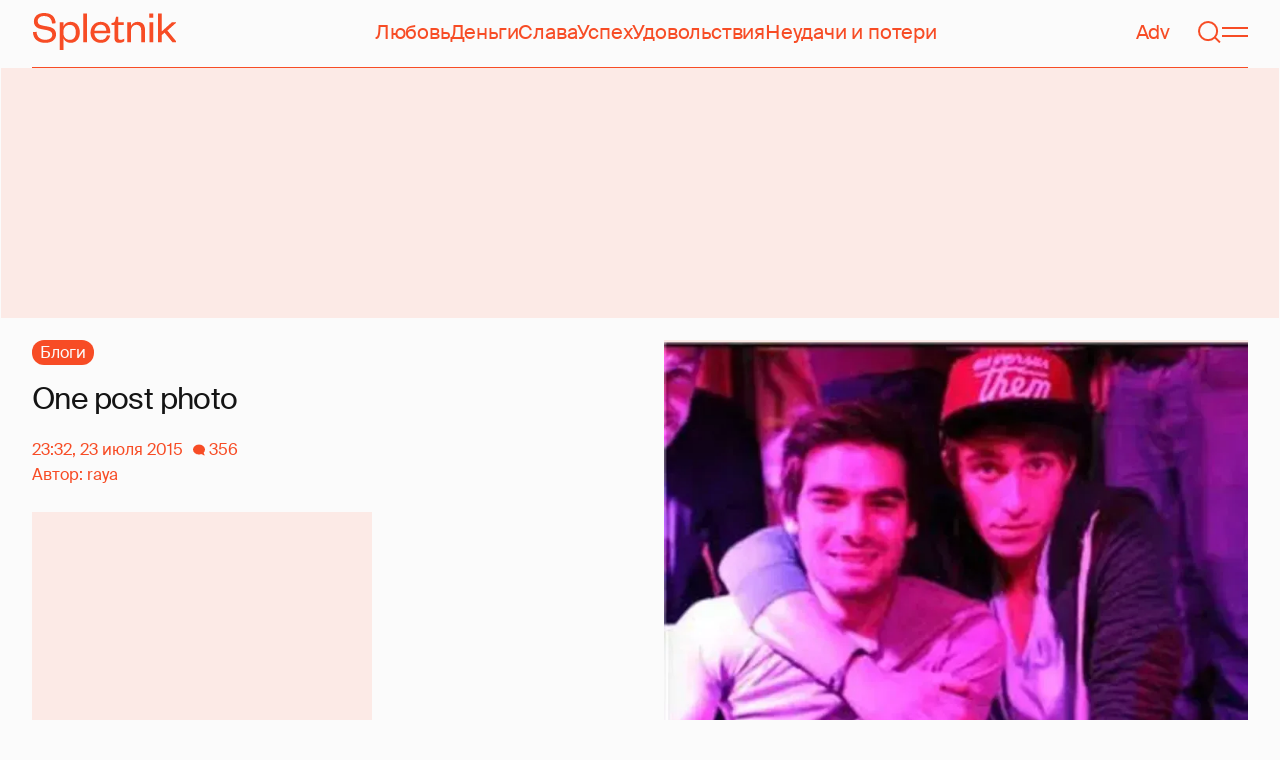

--- FILE ---
content_type: text/html; charset=utf-8
request_url: https://spletnik.ru/112859-one-post-photo-217737
body_size: 63000
content:
<!DOCTYPE html><!-- App build time: 2025-11-27T09:02:24.864Z --><html lang="ru" data-pathname="/112859-one-post-photo-217737" style="--page-background-color:rgb(var(--color-cream));--page-minimal-width:375px;--page-overflow-y:auto;--main-max-width:100rem;--header-height:4.25rem" class=""><head><title data-rh="true">One post photo</title><meta data-rh="true" charSet="utf-8"/><meta data-rh="true" name="referrer" content="strict-origin-when-cross-origin"/><meta data-rh="true" name="msapplication-TileColor" content="#f74c25"/><meta data-rh="true" name="description" content="Гейфрендли Собчак"/><meta data-rh="true" name="robots" content="max-image-preview:large"/><meta data-rh="true" name="viewport" content="width=375, initial-scale=1"/><meta data-rh="true" name="twitter:card" content="summary_large_image"/><meta data-rh="true" property="og:title" content="One post photo"/><meta data-rh="true" property="og:type" content="article"/><meta data-rh="true" property="og:image" content="https://image.spletnik.ru/resize/fit=contain,gravity=0.5x0.5,format=auto,width=600,height=315,dpr=2/https://images.spletnik.ru/i/N/NnpEZ6aGJM/original.jpg"/><meta data-rh="true" property="og:url" content="https://spletnik.ru/112859-one-post-photo-217737"/><meta data-rh="true" property="og:description" content="Гейфрендли Собчак"/><meta data-rh="true" property="og:locale" content="ru_RU"/><link data-chunk="main" rel="preload" as="style" href="/static/styles/e3ccf4ee08d4230dd767.css"/><link data-chunk="main" rel="preload" as="script" href="/static/scripts/fe93316eaa94e203543d.js"/><link data-chunk="main" rel="preload" as="script" href="/static/scripts/6a946478daf2ca81ce6f.js"/><link data-chunk="main" rel="preload" as="script" href="/static/scripts/48f209a4b5c4258d4573.js"/><link data-chunk="main" rel="preload" as="script" href="/static/scripts/13d47b57166d24805624.js"/><link data-chunk="PostPage" rel="preload" as="script" href="/static/scripts/35dd7e7b07ef16e338cb.js"/><link data-chunk="PostPage" rel="preload" as="script" href="/static/scripts/8284d42ba1e6281d4f79.js"/><link data-rh="true" rel="apple-touch-icon" sizes="180x180" href="/apple-touch-icon.png"/><link data-rh="true" rel="icon" type="image/png" sizes="32x32" href="/favicon-32x32.png"/><link data-rh="true" rel="icon" type="image/png" sizes="16x16" href="/favicon-16x16.png"/><link data-rh="true" rel="manifest" href="/site.webmanifest"/><link data-rh="true" rel="mask-icon" href="/safari-pinned-tab.svg" color="#f74c25"/><link data-rh="true" rel="canonical" href="https://spletnik.ru/112859-one-post-photo-217737"/><link data-chunk="main" rel="stylesheet" href="/static/styles/e3ccf4ee08d4230dd767.css"/><script>!(function(w,p,f,c){if(!window.crossOriginIsolated && !navigator.serviceWorker) return;c=w[p]=Object.assign(w[p]||{},{"debug":false});c[f]=(c[f]||[]).concat(["dataLayer.push"])})(window,'partytown','forward');/* Partytown 0.11.0 - MIT QwikDev */
const t={preserveBehavior:!1},e=e=>{if("string"==typeof e)return[e,t];const[n,r=t]=e;return[n,{...t,...r}]},n=Object.freeze((t=>{const e=new Set;let n=[];do{Object.getOwnPropertyNames(n).forEach((t=>{"function"==typeof n[t]&&e.add(t)}))}while((n=Object.getPrototypeOf(n))!==Object.prototype);return Array.from(e)})());!function(t,r,o,i,a,s,c,l,d,p,u=t,f){function h(){f||(f=1,"/"==(c=(s.lib||"/~partytown/")+(s.debug?"debug/":""))[0]&&(d=r.querySelectorAll('script[type="text/partytown"]'),i!=t?i.dispatchEvent(new CustomEvent("pt1",{detail:t})):(l=setTimeout(v,(null==s?void 0:s.fallbackTimeout)||1e4),r.addEventListener("pt0",w),a?y(1):o.serviceWorker?o.serviceWorker.register(c+(s.swPath||"partytown-sw.js"),{scope:c}).then((function(t){t.active?y():t.installing&&t.installing.addEventListener("statechange",(function(t){"activated"==t.target.state&&y()}))}),console.error):v())))}function y(e){p=r.createElement(e?"script":"iframe"),t._pttab=Date.now(),e||(p.style.display="block",p.style.width="0",p.style.height="0",p.style.border="0",p.style.visibility="hidden",p.setAttribute("aria-hidden",!0)),p.src=c+"partytown-"+(e?"atomics.js?v=0.11.0":"sandbox-sw.html?"+t._pttab),r.querySelector(s.sandboxParent||"body").appendChild(p)}function v(n,o){for(w(),i==t&&(s.forward||[]).map((function(n){const[r]=e(n);delete t[r.split(".")[0]]})),n=0;n<d.length;n++)(o=r.createElement("script")).innerHTML=d[n].innerHTML,o.nonce=s.nonce,r.head.appendChild(o);p&&p.parentNode.removeChild(p)}function w(){clearTimeout(l)}s=t.partytown||{},i==t&&(s.forward||[]).map((function(r){const[o,{preserveBehavior:i}]=e(r);u=t,o.split(".").map((function(e,r,o){var a;u=u[o[r]]=r+1<o.length?u[o[r]]||(a=o[r+1],n.includes(a)?[]:{}):(()=>{let e=null;if(i){const{methodOrProperty:n,thisObject:r}=((t,e)=>{let n=t;for(let t=0;t<e.length-1;t+=1)n=n[e[t]];return{thisObject:n,methodOrProperty:e.length>0?n[e[e.length-1]]:void 0}})(t,o);"function"==typeof n&&(e=(...t)=>n.apply(r,...t))}return function(){let n;return e&&(n=e(arguments)),(t._ptf=t._ptf||[]).push(o,arguments),n}})()}))})),"complete"==r.readyState?h():(t.addEventListener("DOMContentLoaded",h),t.addEventListener("load",h))}(window,document,navigator,top,window.crossOriginIsolated);document.currentScript.dataset.partytown="";</script><script type="text/partytown">(function(w,d,s,l,i){w[l]=w[l]||[];w[l].push({'gtm.start':
              new Date().getTime(),event:'gtm.js'});var f=d.getElementsByTagName(s)[0],
              j=d.createElement(s),dl=l!='dataLayer'?'&l='+l:'';j.async=true;j.src=
              'https://www.googletagmanager.com/gtm.js?id='+i+dl;f.parentNode.insertBefore(j,f);
            })(window,document,'script','dataLayer','GTM-5VXL9DG7');</script><script>(function(m,e,t,r,i,k,a){m[i]=m[i]||function(){(m[i].a=m[i].a||[]).push(arguments)};
                  m[i].l=1*new Date();
                  for (var j = 0; j < document.scripts.length; j++) {if (document.scripts[j].src === r) { return; }}
                  k=e.createElement(t),a=e.getElementsByTagName(t)[0],k.async=1,k.src=r,a.parentNode.insertBefore(k,a)})
                  (window, document, "script", "https://mc.yandex.ru/metrika/tag.js", "ym");

                  ym(20819530, "init", {
                  defer:true,
                  clickmap:true,
                  trackLinks:true,
                  accurateTrackBounce:true,
                  webvisor:true
              });</script><noscript><div><img src="https://mc.yandex.ru/watch/20819530" style="position:absolute;left:-9999px" alt=""/></div></noscript><script data-rh="true" type="text/javascript">document.documentElement.setAttribute('data-prefers-color-scheme', localStorage.getItem('prefers-color-scheme') || 'light');
if (document.documentElement.dataset.prefersColorScheme === 'auto') {
  document.documentElement.setAttribute('data-prefers-color-scheme', matchMedia('(prefers-color-scheme: dark)').matches ? 'dark' : 'light');
}
if (!document.documentElement.dataset.prefersColorSchemeVariant) {
  document.documentElement.setAttribute('data-prefers-color-scheme-variant', localStorage.getItem('prefers-color-scheme-variant') || 'secondary');
} else {
  localStorage.setItem('prefers-color-scheme-variant', document.documentElement.dataset.prefersColorSchemeVariant)
}
document.head.insertAdjacentHTML('beforeend', `<meta name="twitter:widgets:theme" content="${document.documentElement.dataset.prefersColorScheme}" />`);
document.head.insertAdjacentHTML('beforeend', `<meta name="theme-color" content="${document.documentElement.dataset.prefersColorScheme === 'dark' ? '#111111' : '#F7F6F2' }" />`);</script><script data-rh="true" type="text/javascript">document.querySelector('meta[name="viewport"]').setAttribute('content', `width=375, initial-scale=${Math.min(screen.width / 375, 1)}`);</script><script data-rh="true" type="application/ld+json">{"@context":"https://schema.org","@type":"DiscussionForumPosting","headline":"One post photo","articleBody":"Обновлено 23/07/15 22:41:\nОбновлено 23/07/15 22:42:","inLanguage":"ru","isAccessibleForFree":true,"discussionUrl":"https://spletnik.ru/112859-one-post-photo-217737","datePublished":"2015-07-23T23:32:13+03:00","dateModified":"2015-07-23T23:32:13+03:00","image":{"@type":"ImageObject","url":"https://image.spletnik.ru/resize/fit=contain,gravity=0.5x0.5,format=auto,width=1011,height=700,dpr=2/https://images.spletnik.ru/i/N/NnpEZ6aGJM/original.jpg","width":2022,"height":1400},"author":{"@type":"Person","name":"raya","url":"https://spletnik.ru/user/raya"},"mainEntityOfPage":{"@type":"WebPage","@id":"https://spletnik.ru/112859-one-post-photo-217737"},"commentCount":356,"publisher":{"@type":"Organization","name":"Spletnik","url":"https://spletnik.ru","logo":{"@type":"ImageObject","url":"https://spletnik.ru/android-chrome-512x512.png","width":512,"height":512}}}</script><!--HEADER BIDDING-->
<link rel="preconnect" href="https://yastatic.net" crossorigin>
<link rel="sitemap" type="application/xml" title="Google News Sitemap" href="https://spletnik.ru/sitemap-news.xml"/>
<link rel="preconnect" href="https://storage.mds.yandex.net" crossorigin>
<script src="https://yandex.ru/ads/system/header-bidding.js" async></script>
<script>
	window.SPL_BP = window.SPL_BP || (matchMedia('(max-width:700px)').matches ? 'phone' : 'desktop');
console.log(1)
    var adfoxBiddersMap = {
        "myTarget": "808046",
        "betweenDigital": "890130",
        "buzzoola": "1315118",
        "adfox_adsmart": "1920941",
        "videonow": "1591235",
        "adfox_mttech": "2592358",
        "mediasniper": "2181294",
        "getintent": "3184766",
        "gnezdo": "3185157",
        "adfox_yandex_LayerCV": "3199997",
        "adfox_yandex_adfox@monetize-me.ru": "2427108",
        "viqeo": "3382182",
    };
    var desktopUnits = [
      {
        code: "desktop_top_billboard",
        codeType: "combo",
        bids: [
          { bidder: "buzzoola", params: { placementId: "1240654" } },
          { bidder: "gnezdo",   params: { placementId: "358381" } },
          { bidder: "adwile",   params: { placementId: "32005" } },
          { bidder: "adfox_adsmart", params: { p1: "cuhby", p2: "ul" } }
        ],
        sizes: [[1000,180],[990,90],[990,250],[728,90]]
      },
      {
        code: "desktop_comments_side_banner",
        codeType: "combo",
        bids: [
          { bidder: "betweenDigital", params: { placementId: "2815811" } },
          { bidder: "buzzoola",       params: { placementId: "1240660" } },
          { bidder: "gnezdo",         params: { placementId: "358384" } },
          { bidder: "adfox_adsmart",  params: { p1: "cuhcc", p2: "hhro" } },
          { bidder: "myTarget",       params: { placementId: "234259" } }
        ],
        sizes: [[300,500],[240,400],[300,600]]
      }
    ];

    var mobileUnits = [
      {
        code: "adfox_168069462983338110", // fullscreen
        codeType: "combo",
        bids: [
          { bidder: "adfox_yandex_adfox@monetize-me.ru", params: { p1:"dcgqj", p2:"ihud" } },
          { bidder: "getintent", params: { placementId: "215_V_spletnik.ru_M_FS_300x600" } },
          { bidder: "gnezdo",    params: { placementId: "357241" } },
          { bidder: "adfox_mttech", params: { p1:"dghff", p2:"gdxc" } }
        ],
        sizes: [[300,600],[300,300],[320,250],[320,480]]
      },
      {
        code: "mobile_top_billboard",
        bids: [
          { bidder: "myTarget",   params: { placementId: "902582" } },
          { bidder: "buzzoola",   params: { placementId: "1240648" } },
          { bidder: "betweenDigital", params: { placementId: "4531603" } }
        ],
        sizes: [[320,50],[320,100]]
      }
    ];

    var userTimeout = 400;
    window.YaHeaderBiddingSettings = {
        biddersMap: adfoxBiddersMap,
        adUnits: (window.SPL_BP === 'desktop' ? desktopUnits : mobileUnits),
        timeout: userTimeout,
    };

</script>
<script>
    window.Ya || (window.Ya = {});
    window.yaContextCb = window.yaContextCb || [];
    window.Ya.adfoxCode || (window.Ya.adfoxCode = {});
    window.Ya.adfoxCode.hbCallbacks || (window.Ya.adfoxCode.hbCallbacks = []);
</script>
<script src="https://yandex.ru/ads/system/context.js" async></script>
<style type="text/css">
    .marker_desktop {
        display: none;
        color: #f74c25;
        position: absolute;
        left: 50%;
        top: 0.3rem;
        transform: translate(-50%, 0%);
        font-size: 0.8rem;
    }

    .placeholder {
        background: #fceae6;
        width: calc(100% - 2px);
        overflow: hidden;
    }
    .placeholder_mobile{
        background: #fceae6;
        border-radius: 0.5rem;
        overflow: hidden;
    }

    .placeholder_billboard {
        background: #fceae6;
        width: calc(100% - 2px);
        overflow: hidden;
        max-width: 1536px;
    }

    #root {
        width: 100%;
    }

    .branding {
        width: 1200px !important;
        top:245px;
        position: relative;
        margin: auto;
        background: var(--page-background-color);
    }

    #root.branding {
        -webkit-transition: width 2s ease-in-out;
        -moz-transition: width 2s ease-in-out;
        -o-transition: width 2s ease-in-out;
        transition: width 2s ease-in-out;
    }

    #mobile_top_billboard {
        max-height: 150px;
        margin:auto;
        overflow: hidden;
    }

    .mobile_inread_container {
        text-align: center;
        width: calc(100vw - 2.5rem);
        display: flex;
        align-items: center;
        justify-content: center;
        margin: auto;
    }

    .m_inread_adfox_container {
        text-align: center;
        max-height: 300px;
        margin: auto;
    }
    .m_inread_adfox_container  img{
        margin: auto;
    }
    .m_inread_adfox_container_content  {
        text-align: center;
        margin: auto;
        width: 100%;
    }
    .m_inread_adfox_container_content  img{
        margin: auto;
        
    }
    .m_inread_adfox_container_content > div{
        margin: auto;
        
    }
    #billboard_ads {
        max-width: 1370px;
        overflow: hidden;
        width: 100%;
    }
    .desktop_inread_container {
        background: #fceae6;
        text-align: center;
        align-items: center;
        justify-content: center;
        margin: auto;
        padding: 20px;
        width: 100%;
    }
    .d_inread_adfox_container_content  {
        text-align: center;
        margin: auto;
        width: 100%;
    }
    .d_inread_adfox_container_content img{
        margin: auto;
    }
    .d_inread_adfox_container_content > div{
        margin: auto;
    }
    .ad--collapsing { overflow: hidden; transition: height .3s ease; }

</style></head><body><noscript><iframe src="https://www.googletagmanager.com/ns.html?id=GTM-5VXL9DG7" height="0" width="0" style="display:none;visibility:hidden"></iframe></noscript><div id="root"><div class="Toastify"></div><header style="--header-height:4.25rem;--main-max-width:100rem" class="m-auto w-full px-5 md:px-8 sticky inset-x-0 top-0 z-header mt-0 flex h-[var(--header-height)] max-w-[var(--main-max-width)] items-stretch justify-center bg-cream"><nav class="relative flex w-full items-center justify-between border-b border-blood pb-6 pt-5"><a style="--base-color:rgb(var(--color-cream));--accent-color:rgb(var(--color-blood));--muted-color:rgb(var(--color-half-blood))" class="cursor-pointer items-center justify-center border-0 bg-transparent no-underline antialiased [text-rendering:geometricPrecision] disabled:cursor-auto flex p-0 text-[var(--accent-color)] decoration-1 underline-offset-4 hover:underline active:underline [@media(hover:hover){&amp;:hover_svg}]:text-[var(--muted-color)] transition-colors duration-300 ease-in-out active:transition-none disabled:pointer-events-none" aria-label="Spletnik" href="/" data-discover="true"><div class="h-[30px] w-[114px] md:h-[37px] md:w-[144px]"><svg xmlns="http://www.w3.org/2000/svg" width="144" height="37" fill="none" viewBox="14 0 114 37" class="size-full"><path d="m0 19.048 3.566-.228c.229 5.253 3.84 7.948 8.687 7.948 4.298 0 6.995-1.827 6.995-4.98 0-2.648-1.737-3.928-5.486-4.658l-5.715-1.097C3.795 15.211.869 12.927.869 8.451.869 3.426 4.846 0 11.156 0c7.224 0 11.384 3.837 11.43 10.323l-3.612.183c-.137-4.75-3.018-7.446-7.772-7.446-4.161 0-6.493 1.965-6.493 5.162 0 2.832 1.875 3.746 5.212 4.385l5.213 1.005c5.258 1.005 7.91 3.29 7.91 7.903 0 5.299-4.573 8.36-10.79 8.36C5.165 29.874 0 25.99 0 19.047Zm30.386-.274v1.142c0 4.385 2.789 6.943 6.4 6.943 3.933 0 6.081-2.923 6.081-7.491s-2.148-7.491-6.08-7.491c-3.612 0-6.401 2.558-6.401 6.897Zm.091 6.395V37h-3.795V9.364h3.795v4.203c.869-2.467 3.43-4.75 7.178-4.75 5.898 0 9.145 4.658 9.145 10.55 0 5.893-3.247 10.507-9.145 10.507-3.749 0-6.31-2.238-7.178-4.705ZM50.291.548h3.795v28.778H50.29V.548Zm23.697 21.698 3.154.365c-1.005 4.522-4.343 7.263-9.327 7.263-5.943 0-10.287-4.02-10.287-10.232 0-6.304 4.344-10.826 10.104-10.826 6.356 0 9.602 4.522 9.602 9.958v1.508H61.323c.183 3.882 2.972 6.623 6.538 6.623 3.338 0 5.304-1.599 6.127-4.66Zm-12.574-4.431h11.933c-.137-3.198-1.92-6.121-5.715-6.121-3.612 0-5.76 2.832-6.218 6.12Zm19.992 6.852V12.105H78.39v-2.056l1.28-.228c1.874-.365 2.286-1.279 2.743-3.198l.594-2.786h2.15v5.527h5.623v2.74h-5.624V24.21c0 1.781.732 2.604 2.47 2.604 1.28 0 2.605-.549 3.748-1.188v2.558c-1.463 1.096-2.926 1.69-5.12 1.69-2.835 0-4.847-1.325-4.847-5.207Zm16.627-6.807v11.466h-3.795V9.364h3.795v3.563c.96-2.42 3.658-4.11 6.63-4.11 5.212 0 7.315 3.47 7.315 8.13v12.379h-3.795v-12.06c0-3.334-1.6-5.435-4.755-5.435-3.017 0-5.395 2.375-5.395 6.03Zm18.43-8.496h3.795v19.962h-3.795V9.364Zm-.092-4.522V.548h3.932v4.294h-3.932Zm12.404 17.267v7.217h-3.795V.548h3.795v17.86l10.059-9.044h4.755l-9.19 8.177L144 29.326h-4.481l-7.955-9.684-2.789 2.467Z" fill="currentColor"></path></svg></div></a><div class="mx-4 hidden items-center gap-4.5 lg:flex"><a style="--base-color:rgb(var(--color-cream));--accent-color:rgb(var(--color-blood));--muted-color:rgb(var(--color-half-blood))" class="cursor-pointer items-center justify-center border-0 bg-transparent no-underline antialiased [text-rendering:geometricPrecision] disabled:cursor-auto p-0 text-[var(--accent-color)] decoration-1 underline-offset-4 hover:underline active:underline [@media(hover:hover){&amp;:hover_svg}]:text-[var(--muted-color)] transition-colors duration-300 ease-in-out active:transition-none disabled:pointer-events-none inline" href="/tag/lyubov" data-discover="true">Любовь</a><a style="--base-color:rgb(var(--color-cream));--accent-color:rgb(var(--color-blood));--muted-color:rgb(var(--color-half-blood))" class="cursor-pointer items-center justify-center border-0 bg-transparent no-underline antialiased [text-rendering:geometricPrecision] disabled:cursor-auto p-0 text-[var(--accent-color)] decoration-1 underline-offset-4 hover:underline active:underline [@media(hover:hover){&amp;:hover_svg}]:text-[var(--muted-color)] transition-colors duration-300 ease-in-out active:transition-none disabled:pointer-events-none inline" href="/tag/dengi" data-discover="true">Деньги</a><a style="--base-color:rgb(var(--color-cream));--accent-color:rgb(var(--color-blood));--muted-color:rgb(var(--color-half-blood))" class="cursor-pointer items-center justify-center border-0 bg-transparent no-underline antialiased [text-rendering:geometricPrecision] disabled:cursor-auto p-0 text-[var(--accent-color)] decoration-1 underline-offset-4 hover:underline active:underline [@media(hover:hover){&amp;:hover_svg}]:text-[var(--muted-color)] transition-colors duration-300 ease-in-out active:transition-none disabled:pointer-events-none inline" href="/tag/slava-1" data-discover="true">Слава</a><a style="--base-color:rgb(var(--color-cream));--accent-color:rgb(var(--color-blood));--muted-color:rgb(var(--color-half-blood))" class="cursor-pointer items-center justify-center border-0 bg-transparent no-underline antialiased [text-rendering:geometricPrecision] disabled:cursor-auto p-0 text-[var(--accent-color)] decoration-1 underline-offset-4 hover:underline active:underline [@media(hover:hover){&amp;:hover_svg}]:text-[var(--muted-color)] transition-colors duration-300 ease-in-out active:transition-none disabled:pointer-events-none inline" href="/tag/uspekh" data-discover="true">Успех</a><a style="--base-color:rgb(var(--color-cream));--accent-color:rgb(var(--color-blood));--muted-color:rgb(var(--color-half-blood))" class="cursor-pointer items-center justify-center border-0 bg-transparent no-underline antialiased [text-rendering:geometricPrecision] disabled:cursor-auto p-0 text-[var(--accent-color)] decoration-1 underline-offset-4 hover:underline active:underline [@media(hover:hover){&amp;:hover_svg}]:text-[var(--muted-color)] transition-colors duration-300 ease-in-out active:transition-none disabled:pointer-events-none inline" href="/tag/udovolstviya" data-discover="true">Удовольствия</a><a style="--base-color:rgb(var(--color-cream));--accent-color:rgb(var(--color-blood));--muted-color:rgb(var(--color-half-blood))" class="cursor-pointer items-center justify-center border-0 bg-transparent no-underline antialiased [text-rendering:geometricPrecision] disabled:cursor-auto p-0 text-[var(--accent-color)] decoration-1 underline-offset-4 hover:underline active:underline [@media(hover:hover){&amp;:hover_svg}]:text-[var(--muted-color)] transition-colors duration-300 ease-in-out active:transition-none disabled:pointer-events-none inline" href="/tag/neudachi-i-poteri" data-discover="true">Неудачи и потери</a></div><div class="flex items-center gap-4.5"><a style="--base-color:rgb(var(--color-cream));--accent-color:rgb(var(--color-blood));--muted-color:rgb(var(--color-half-blood))" class="cursor-pointer items-center justify-center border-0 bg-transparent no-underline antialiased [text-rendering:geometricPrecision] disabled:cursor-auto flex p-0 text-[var(--accent-color)] decoration-1 underline-offset-4 hover:underline active:underline [@media(hover:hover){&amp;:hover_svg}]:text-[var(--muted-color)] transition-colors duration-300 ease-in-out active:transition-none disabled:pointer-events-none" href="/tag/advertorial" data-discover="true">Adv</a><svg fill="none" xmlns="http://www.w3.org/2000/svg" width="26" height="26" viewBox="0 0 26 26" color="transparent"><path fill="currentColor" d="M2 19h22v2H2z"></path><path d="M19 9A6 6 0 0 0 7 9m8 12a2 2 0 1 1-4 0M7 9v8c0 2-1 2.5-2 3M19 9v8c0 2 1 2.5 2 3" stroke="currentColor" stroke-width="2"></path></svg><a style="--base-color:rgb(var(--color-cream));--accent-color:rgb(var(--color-blood));--muted-color:rgb(var(--color-half-blood))" class="cursor-pointer items-center justify-center border-0 bg-transparent no-underline antialiased [text-rendering:geometricPrecision] disabled:cursor-auto flex p-0 text-[var(--accent-color)] decoration-1 underline-offset-4 hover:underline active:underline [@media(hover:hover){&amp;:hover_svg}]:text-[var(--muted-color)] transition-colors duration-300 ease-in-out active:transition-none disabled:pointer-events-none" aria-label="Поиск" href="/search" data-discover="true"><svg width="26" height="26" fill="none" xmlns="http://www.w3.org/2000/svg"><path fill="currentColor" d="m19.62 17.72 5.08 5.08-1.42 1.41-5.07-5.08z"></path><circle cx="12.08" cy="12.08" r="9.08" stroke="currentColor" stroke-width="2"></circle></svg></a><button type="button" style="--base-color:rgb(var(--color-cream));--accent-color:rgb(var(--color-blood));--muted-color:rgb(var(--color-half-blood))" aria-label="Меню" class="cursor-pointer items-center justify-center border-0 bg-transparent no-underline antialiased [text-rendering:geometricPrecision] disabled:cursor-auto flex p-0 text-[var(--accent-color)] decoration-1 underline-offset-4 hover:underline active:underline [@media(hover:hover){&amp;:hover_svg}]:text-[var(--muted-color)] transition-colors duration-300 ease-in-out active:transition-none disabled:pointer-events-none"><svg width="26" height="26" fill="none" xmlns="http://www.w3.org/2000/svg"><path fill="currentColor" d="M0 8h26v2H0zm0 8h26v2H0z"></path></svg></button></div></nav></header><div class="relative z-ad justify-center overflow-hidden min-h-[250px] mx-auto my-0 hidden max-w-[var(--main-max-width)] md:flex verstka-observe"></div><div class="relative z-ad flex justify-center overflow-hidden aspect-[375/120] w-full mx-auto my-0 max-w-[var(--main-max-width)] md:hidden verstka-observe"></div><main class="grow mb-5 flex flex-col items-stretch justify-center"><div style="--top-page-spacing:1.375rem" class="mb-auto w-full pt-[var(--top-page-spacing)]"><div class="m-auto w-full max-w-[var(--main-max-width)] px-5 md:px-8"><article class="grid [&amp;&gt;*]:min-w-0 lg:grid-cols-[1fr_2fr] lg:gap-12 lg:[grid-template-areas:&#x27;left_right&#x27;] xl:grid-cols-[1fr_1fr] lg:pb-4"><div class="order-2 lg:flex lg:flex-col lg:[grid-area:right]"><div class="w-full mb-5 max-w-[42.1875rem] md:max-w-[63.1875rem] lg:max-w-[55.8125rem] xl:max-w-[46.5rem]"><div style="--padding-percentage:69.23837784371909%" class="relative h-0 overflow-hidden pb-[var(--padding-percentage)]"><picture class="absolute left-0 top-0 size-full group"><source width="744" height="515.13353115727" media="(min-width: 1200px)" srcSet="https://image.spletnik.ru/resize/fit=contain,gravity=0.5x0.5,format=auto,width=744,height=515/https://images.spletnik.ru/i/N/NnpEZ6aGJM/original.jpg, https://image.spletnik.ru/resize/fit=contain,gravity=0.5x0.5,format=auto,width=744,height=515,dpr=2/https://images.spletnik.ru/i/N/NnpEZ6aGJM/original.jpg 2x"/><source width="893" height="618.2987141444115" media="(min-width: 1076px)" srcSet="https://image.spletnik.ru/resize/fit=contain,gravity=0.5x0.5,format=auto,width=893,height=618/https://images.spletnik.ru/i/N/NnpEZ6aGJM/original.jpg, https://image.spletnik.ru/resize/fit=contain,gravity=0.5x0.5,format=auto,width=893,height=618,dpr=2/https://images.spletnik.ru/i/N/NnpEZ6aGJM/original.jpg 2x"/><source width="1011" height="700" media="(min-width: 716px)" srcSet="https://image.spletnik.ru/resize/fit=contain,gravity=0.5x0.5,format=auto,width=1011,height=700/https://images.spletnik.ru/i/N/NnpEZ6aGJM/original.jpg, https://image.spletnik.ru/resize/fit=contain,gravity=0.5x0.5,format=auto,width=1011,height=700,dpr=2/https://images.spletnik.ru/i/N/NnpEZ6aGJM/original.jpg 2x"/><source width="675" height="467.35905044510383" media="(min-width: 430px)" srcSet="https://image.spletnik.ru/resize/fit=contain,gravity=0.5x0.5,format=auto,width=675,height=467/https://images.spletnik.ru/i/N/NnpEZ6aGJM/original.jpg, https://image.spletnik.ru/resize/fit=contain,gravity=0.5x0.5,format=auto,width=675,height=467,dpr=2/https://images.spletnik.ru/i/N/NnpEZ6aGJM/original.jpg 2x"/><source width="390" height="270.02967359050444" media="(min-width: 0px)" srcSet="https://image.spletnik.ru/resize/fit=contain,gravity=0.5x0.5,format=auto,width=390,height=270/https://images.spletnik.ru/i/N/NnpEZ6aGJM/original.jpg, https://image.spletnik.ru/resize/fit=contain,gravity=0.5x0.5,format=auto,width=390,height=270,dpr=2/https://images.spletnik.ru/i/N/NnpEZ6aGJM/original.jpg 2x"/><img loading="eager" fetchPriority="high" class="size-full bg-loader/15 object-contain" alt="Иллюстрация к статье" width="1011" height="700" src="https://image.spletnik.ru/resize/fit=contain,gravity=0.5x0.5,format=auto,width=1011,height=700/https://images.spletnik.ru/i/N/NnpEZ6aGJM/original.jpg" srcSet="https://image.spletnik.ru/resize/fit=contain,gravity=0.5x0.5,format=auto,width=1011,height=700/https://images.spletnik.ru/i/N/NnpEZ6aGJM/original.jpg, https://image.spletnik.ru/resize/fit=contain,gravity=0.5x0.5,format=auto,width=1011,height=700,dpr=2/https://images.spletnik.ru/i/N/NnpEZ6aGJM/original.jpg 2x"/><a aria-label="Иллюстрация к статье" class="absolute inset-0 md:hidden" target="_blank" rel="noopener noreferrer" href="https://images.spletnik.ru/i/N/NnpEZ6aGJM/original.jpg"></a><div class="absolute right-0 top-0 hidden overflow-hidden md:block"><a aria-label="Иллюстрация к статье" class="block -translate-y-full translate-x-full bg-cream/60 p-2 !text-blood opacity-0 outline-0 transition-[opacity,transform] focus-within:bg-cream hover:bg-cream group-focus-within:translate-x-0 group-focus-within:translate-y-0 group-focus-within:opacity-100 group-hover:translate-x-0 group-hover:translate-y-0 group-hover:opacity-100" target="_blank" rel="noopener noreferrer" href="https://images.spletnik.ru/i/N/NnpEZ6aGJM/original.jpg"><svg width="26" height="26" viewBox="0 0 26 26" fill="none" xmlns="http://www.w3.org/2000/svg"><path d="M1 25 25 1M1 25h8m-8 0v-8M25 1h-8m8 0v8" stroke="currentColor" stroke-width="2" stroke-linecap="round" stroke-linejoin="round"></path></svg></a></div></picture></div></div><div class="-mx-5 mb-5 flex flex-col items-center justify-between gap-4 bg-cta-background p-5 text-center text-blood md:mx-0 md:flex-row md:gap-5 md:px-5 md:text-left"><p class="whitespace-pre-line">Это пост читателя Сплетника,<!-- -->
<!-- -->начать писать на сайте можешь и ты</p></div><div class="mb-10 ProseMirror-view linked-data-post"><figure
  class="picture-figure"
  data-original-url="http://s017.radikal.ru/i401/1507/2b/8e4a81833378.jpg"
>
  <picture
    ><img src="http://s017.radikal.ru/i401/1507/2b/8e4a81833378.jpg"
  /></picture>
</figure>
<p><strong>Обновлено 23/07/15 22:41</strong>:</p>
<figure
  class="picture-figure"
  data-original-url="http://s018.radikal.ru/i504/1507/5e/db45d68535a5.jpg"
>
  <picture
    ><img src="http://s018.radikal.ru/i504/1507/5e/db45d68535a5.jpg"
  /></picture>
</figure>
<p><strong>Обновлено 23/07/15 22:42</strong>:</p>
<figure
  class="picture-figure"
  data-original-url="http://s016.radikal.ru/i337/1507/47/d5e48ed14f44.jpg"
>
  <picture
    ><img src="http://s016.radikal.ru/i337/1507/47/d5e48ed14f44.jpg"
  /></picture>
</figure>
</div><div class="mt-auto lg:pb-0 mb-6 pb-0"></div></div><header style="--top-page-spacing:1.375rem;--advertisement-top-spacing:1.5625rem" class="lg:flex lg:flex-col lg:justify-between lg:[grid-area:left]"><div class="lg:flex lg:flex-col lg:justify-between"><div class="mb-5"><div class="mb-2.5 flex md:mb-4"><span class="mr-1.5 inline-block rounded-full bg-blood px-2 py-0 text-sm text-cream">Блоги</span></div><h1 class="text-xl">One post photo</h1></div><div class="mb-5.5 flex flex-col items-start border-b border-blood pb-4 text-sm lg:mb-0 lg:border-b-0 lg:pb-0"><div class="flex"><p class="mr-2.5 text-blood">23:32, 23 июля 2015</p><button type="button" style="--base-color:rgb(var(--color-cream));--accent-color:rgb(var(--color-blood));--muted-color:rgb(var(--color-half-blood))" class="cursor-pointer items-center justify-center border-0 bg-transparent no-underline antialiased [text-rendering:geometricPrecision] disabled:cursor-auto relative p-0 after:absolute after:bottom-0.5 after:hidden after:h-px after:w-full after:bg-[var(--accent-color)] hover:after:block active:after:block transition-colors duration-300 ease-in-out active:transition-none disabled:pointer-events-none flex gap-2 text-blood md:gap-2.5"><div class="flex items-center"><svg fill="none" xmlns="http://www.w3.org/2000/svg" viewBox="0 0 13 13" width="12" height="12"><ellipse cx="6.5" cy="6" rx="6.5" ry="5.42" fill="currentColor"></ellipse><path d="M12.88 12.42c-1.74 0-3.98-1.8-4.88-2.71l2.7-2.17c.37 1.08 1.3 3.58 2.18 4.88Z" fill="currentColor"></path></svg><div class="ml-1">356</div></div></button></div><p class="text-blood">Автор: <a style="--base-color:rgb(var(--color-cream));--accent-color:rgb(var(--color-blood));--muted-color:rgb(var(--color-half-blood))" class="cursor-pointer items-center justify-center border-0 bg-transparent no-underline antialiased [text-rendering:geometricPrecision] disabled:cursor-auto relative p-0 text-[var(--accent-color)] after:absolute after:bottom-0.5 after:hidden after:h-px after:w-full after:bg-[var(--accent-color)] hover:after:block active:after:block transition-colors duration-300 ease-in-out active:transition-none disabled:pointer-events-none inline-block" href="/user/raya" data-discover="true">raya</a></p></div></div><div class="flex grow items-start justify-start"><div class="z-ad justify-center overflow-hidden sticky top-[calc(var(--header-height)+var(--advertisement-top-spacing))] mb-6 mt-[var(--advertisement-top-spacing)] hidden lg:flex verstka-observe"></div></div></header></article></div><div class="m-auto w-full max-w-[var(--main-max-width)] px-5 md:px-8"><div class="border-b border-blood"></div></div><div class="m-auto w-full max-w-[var(--main-max-width)] px-5 md:px-8 relative min-h-[8.75rem]"><div id="comments-112859-one-post-photo-217737" style="--header-height:4.25rem" class="grid [&amp;&gt;*]:min-w-0 lg:grid-cols-[1fr_2fr] lg:gap-12 lg:[grid-template-areas:&#x27;left_right&#x27;] xl:grid-cols-[1fr_1fr] scroll-mt-[var(--header-height)] lg:pb-4"><section class="order-2 mt-5"><div class="flex items-center justify-between"><h2>Комменты <!-- -->356</h2><button type="button" style="--base-color:rgb(var(--color-cream));--accent-color:rgb(var(--color-blood));--muted-color:rgb(var(--color-half-blood))" class="cursor-pointer items-center justify-center border-0 bg-transparent no-underline antialiased [text-rendering:geometricPrecision] disabled:cursor-auto flex p-0 text-[var(--accent-color)] decoration-1 underline-offset-4 hover:underline active:underline [@media(hover:hover){&amp;:hover_svg}]:text-[var(--muted-color)] transition-colors duration-300 ease-in-out active:transition-none disabled:pointer-events-none gap-2.5">Популярные<svg width="22" height="18" fill="none" xmlns="http://www.w3.org/2000/svg"><path d="M0 1h22M0 9h18M0 17h13" stroke="currentColor" stroke-width="2"></path></svg></button></div><div style="--header-height:4.25rem" class="absolute -top-[var(--header-height)]"></div><div class="mx-0 mb-6 mt-3.5 flex w-full flex-col items-stretch justify-center"><div class="relative -mt-px px-0 pb-3.5 pt-4 text-xs md:px-0 md:pb-5 md:pt-6 md:text-base [&amp;:not(:nth-child(1))]:border-t ml-0 border-b border-blood"><div style="--header-height:4.25rem" class="absolute -top-[var(--header-height)]" id="a570033a-f153-4b0c-8e93-178ac3e44777"></div><div><div class="mb-3 flex items-start"><div class="grid grid-flow-col"><button type="button" style="--base-color:rgb(var(--color-cream));--accent-color:rgb(var(--color-text-primary));--muted-color:rgb(var(--color-text-secondary))" class="cursor-pointer items-center justify-center border-0 bg-transparent no-underline antialiased [text-rendering:geometricPrecision] disabled:cursor-auto flex p-0 text-[var(--accent-color)] decoration-1 underline-offset-4 hover:underline active:underline [@media(hover:hover){&amp;:hover_svg}]:text-[var(--muted-color)] transition-colors duration-300 ease-in-out active:transition-none disabled:pointer-events-none min-w-0"><span class="truncate">Irissska2807</span></button><img loading="lazy" class="ml-2 flex items-center justify-center rounded-full object-cover text-cream size-6 shrink-0 text-[0.75rem] md:size-8 md:text-[1.125rem]" style="--avatar-size:2.625rem" srcSet="https://image.spletnik.ru/resize/fit=cover,gravity=0.5x0.5,format=auto,width=42,height=42/https://images.spletnik.ru/i/i/iYOTEvH7ow/original.jpg, https://image.spletnik.ru/resize/fit=cover,gravity=0.5x0.5,format=auto,width=42,height=42,dpr=2/https://images.spletnik.ru/i/i/iYOTEvH7ow/original.jpg 2x" src="https://image.spletnik.ru/resize/fit=cover,gravity=0.5x0.5,format=auto,width=42,height=42/https://images.spletnik.ru/i/i/iYOTEvH7ow/original.jpg" alt="Аватар"/></div><div class="ml-auto grid grid-flow-col gap-2"></div></div><div class="overflow-anywhere whitespace-pre-wrap"><p class="min-h-6">Кто просил Ксюшу срывать покровы?)</p></div></div><div class="mt-3 flex gap-2 text-sm md:mt-6 md:gap-4"><button type="button" style="--base-color:rgb(var(--color-cream));--accent-color:rgb(var(--color-blood));--muted-color:rgb(var(--color-half-blood))" class="cursor-pointer items-center justify-center border-0 bg-transparent no-underline antialiased [text-rendering:geometricPrecision] disabled:cursor-auto p-0 text-[var(--accent-color)] decoration-1 underline-offset-4 hover:underline active:underline [@media(hover:hover){&amp;:hover_svg}]:text-[var(--muted-color)] transition-colors duration-300 ease-in-out active:transition-none disabled:pointer-events-none flex gap-1.5"><svg width="7" height="9" fill="none" xmlns="http://www.w3.org/2000/svg" class="rotate-0"><path d="M7 4.5.25 8.4V.6L7 4.5Z" fill="currentColor"></path></svg>24<!-- --> <!-- -->ответа</button><div class="flex scroll-mt-[calc(var(--header-height)+1.125rem)] gap-2 md:gap-4 ml-auto md:ml-0"><button type="button" style="--base-color:rgb(var(--color-cream));--accent-color:rgb(var(--color-blood));--muted-color:rgb(var(--color-half-blood))" disabled="" class="cursor-pointer items-center justify-center border-0 bg-transparent no-underline antialiased [text-rendering:geometricPrecision] disabled:cursor-auto flex p-0 text-[var(--accent-color)] decoration-1 underline-offset-4 hover:underline active:underline [@media(hover:hover){&amp;:hover_svg}]:text-[var(--muted-color)] transition-colors duration-300 ease-in-out active:transition-none disabled:pointer-events-none"><span class="hidden md:inline">Лайк</span><svg fill="none" xmlns="http://www.w3.org/2000/svg" viewBox="0 0 26 26" class="ml-0 mr-1.5 size-3 md:ml-1.5"><path d="M8.05 11.99c.5 0 .9-.16 1.2-.49a1.63 1.63 0 0 0 .5-1.2 1.63 1.63 0 0 0-.5-1.2c-.3-.32-.7-.48-1.2-.48a1.63 1.63 0 0 0-1.2.48 1.63 1.63 0 0 0-.48 1.2c0 .48.16.88.49 1.2a1.63 1.63 0 0 0 1.2.49Zm9.9 0c.47 0 .87-.15 1.2-.45.32-.32.48-.74.48-1.24a1.63 1.63 0 0 0-.49-1.2 1.63 1.63 0 0 0-1.2-.48 1.63 1.63 0 0 0-1.2.48 1.63 1.63 0 0 0-.48 1.2c0 .48.16.88.49 1.2a1.63 1.63 0 0 0 1.2.49Zm-4.96 7.47c2.63 0 4.64-1.33 6.04-4l-1.31-.72a6.02 6.02 0 0 1-2.03 2.21c-.77.48-1.67.72-2.7.72a5.33 5.33 0 0 1-2.77-.72 5.87 5.87 0 0 1-1.95-2.2l-1.27.7c1.4 2.68 3.4 4.01 6 4.01Z" fill="currentColor"></path><circle cx="13" cy="13" r="12.25" stroke="currentColor" stroke-width="1.5"></circle></svg><div class="min-w-5 text-left text-blood">277</div></button><button type="button" style="--base-color:rgb(var(--color-cream));--accent-color:rgb(var(--color-blood));--muted-color:rgb(var(--color-half-blood))" disabled="" class="cursor-pointer items-center justify-center border-0 bg-transparent no-underline antialiased [text-rendering:geometricPrecision] disabled:cursor-auto flex p-0 text-[var(--accent-color)] decoration-1 underline-offset-4 hover:underline active:underline [@media(hover:hover){&amp;:hover_svg}]:text-[var(--muted-color)] transition-colors duration-300 ease-in-out active:transition-none disabled:pointer-events-none"><span class="hidden md:inline">Дизлайк</span><svg fill="none" xmlns="http://www.w3.org/2000/svg" viewBox="0 0 26 26" class="ml-0 mr-1.5 size-3 md:ml-1.5"><path d="M8.06 11.99c.5 0 .9-.16 1.2-.49.32-.32.48-.72.48-1.2 0-.47-.16-.87-.49-1.2-.3-.32-.7-.48-1.2-.48-.47 0-.87.16-1.2.48-.32.33-.48.73-.48 1.2 0 .48.16.88.49 1.2.32.33.72.49 1.2.49Zm9.89 0c.47 0 .87-.15 1.2-.45.32-.33.48-.74.48-1.24 0-.47-.16-.87-.49-1.2a1.63 1.63 0 0 0-1.2-.48c-.47 0-.87.16-1.2.48-.32.33-.48.73-.48 1.2 0 .48.16.88.49 1.2.32.33.72.49 1.2.49Zm-4.92 2.75c-2.62 0-4.63 1.34-6.03 4.01l1.31.71a5.06 5.06 0 0 1 4.72-2.92c1.05 0 1.98.24 2.77.71a5.8 5.8 0 0 1 1.95 2.21l1.28-.7c-1.4-2.68-3.4-4.02-6-4.02Z" fill="currentColor"></path><circle cx="13" cy="13" r="12.25" stroke="currentColor" stroke-width="1.5"></circle></svg><div class="min-w-5 text-left text-blood">13</div></button></div><button type="button" style="--base-color:rgb(var(--color-cream));--accent-color:rgb(var(--color-blood));--muted-color:rgb(var(--color-half-blood))" class="cursor-pointer items-center justify-center border-0 bg-transparent no-underline antialiased [text-rendering:geometricPrecision] disabled:cursor-auto flex p-0 text-[var(--accent-color)] decoration-1 underline-offset-4 hover:underline active:underline [@media(hover:hover){&amp;:hover_svg}]:text-[var(--muted-color)] transition-colors duration-300 ease-in-out active:transition-none disabled:pointer-events-none">Ответить</button></div></div><div class="relative -mt-px px-0 pb-3.5 pt-4 text-xs md:px-0 md:pb-5 md:pt-6 md:text-base [&amp;:not(:nth-child(1))]:border-t ml-0 border-b border-blood"><div style="--header-height:4.25rem" class="absolute -top-[var(--header-height)]" id="fc626f5f-ab7d-404d-afc4-709106fcb12e"></div><div><div class="mb-3 flex items-start"><div class="grid grid-flow-col"><button type="button" style="--base-color:rgb(var(--color-cream));--accent-color:rgb(var(--color-text-primary));--muted-color:rgb(var(--color-text-secondary))" class="cursor-pointer items-center justify-center border-0 bg-transparent no-underline antialiased [text-rendering:geometricPrecision] disabled:cursor-auto flex p-0 text-[var(--accent-color)] decoration-1 underline-offset-4 hover:underline active:underline [@media(hover:hover){&amp;:hover_svg}]:text-[var(--muted-color)] transition-colors duration-300 ease-in-out active:transition-none disabled:pointer-events-none min-w-0"><span class="truncate">irman</span></button><img loading="lazy" class="ml-2 flex items-center justify-center rounded-full object-cover text-cream size-6 shrink-0 text-[0.75rem] md:size-8 md:text-[1.125rem]" style="--avatar-size:2.625rem" srcSet="https://image.spletnik.ru/resize/fit=cover,gravity=0.5x0.5,format=auto,width=42,height=42/https://images.spletnik.ru/i/s/siuewG4kkT/original.jpg, https://image.spletnik.ru/resize/fit=cover,gravity=0.5x0.5,format=auto,width=42,height=42,dpr=2/https://images.spletnik.ru/i/s/siuewG4kkT/original.jpg 2x" src="https://image.spletnik.ru/resize/fit=cover,gravity=0.5x0.5,format=auto,width=42,height=42/https://images.spletnik.ru/i/s/siuewG4kkT/original.jpg" alt="Аватар"/></div><div class="ml-auto grid grid-flow-col gap-2"></div></div><div class="overflow-anywhere whitespace-pre-wrap"><p class="min-h-6">вот она .......  Слов других нет.Сделала это явно с желание подосрать,но под маской толерантности и сострадания.Это чересчур даже для нее</p></div></div><div class="mt-3 flex gap-2 text-sm md:mt-6 md:gap-4"><button type="button" style="--base-color:rgb(var(--color-cream));--accent-color:rgb(var(--color-blood));--muted-color:rgb(var(--color-half-blood))" class="cursor-pointer items-center justify-center border-0 bg-transparent no-underline antialiased [text-rendering:geometricPrecision] disabled:cursor-auto p-0 text-[var(--accent-color)] decoration-1 underline-offset-4 hover:underline active:underline [@media(hover:hover){&amp;:hover_svg}]:text-[var(--muted-color)] transition-colors duration-300 ease-in-out active:transition-none disabled:pointer-events-none flex gap-1.5"><svg width="7" height="9" fill="none" xmlns="http://www.w3.org/2000/svg" class="rotate-0"><path d="M7 4.5.25 8.4V.6L7 4.5Z" fill="currentColor"></path></svg>15<!-- --> <!-- -->ответов</button><div class="flex scroll-mt-[calc(var(--header-height)+1.125rem)] gap-2 md:gap-4 ml-auto md:ml-0"><button type="button" style="--base-color:rgb(var(--color-cream));--accent-color:rgb(var(--color-blood));--muted-color:rgb(var(--color-half-blood))" disabled="" class="cursor-pointer items-center justify-center border-0 bg-transparent no-underline antialiased [text-rendering:geometricPrecision] disabled:cursor-auto flex p-0 text-[var(--accent-color)] decoration-1 underline-offset-4 hover:underline active:underline [@media(hover:hover){&amp;:hover_svg}]:text-[var(--muted-color)] transition-colors duration-300 ease-in-out active:transition-none disabled:pointer-events-none"><span class="hidden md:inline">Лайк</span><svg fill="none" xmlns="http://www.w3.org/2000/svg" viewBox="0 0 26 26" class="ml-0 mr-1.5 size-3 md:ml-1.5"><path d="M8.05 11.99c.5 0 .9-.16 1.2-.49a1.63 1.63 0 0 0 .5-1.2 1.63 1.63 0 0 0-.5-1.2c-.3-.32-.7-.48-1.2-.48a1.63 1.63 0 0 0-1.2.48 1.63 1.63 0 0 0-.48 1.2c0 .48.16.88.49 1.2a1.63 1.63 0 0 0 1.2.49Zm9.9 0c.47 0 .87-.15 1.2-.45.32-.32.48-.74.48-1.24a1.63 1.63 0 0 0-.49-1.2 1.63 1.63 0 0 0-1.2-.48 1.63 1.63 0 0 0-1.2.48 1.63 1.63 0 0 0-.48 1.2c0 .48.16.88.49 1.2a1.63 1.63 0 0 0 1.2.49Zm-4.96 7.47c2.63 0 4.64-1.33 6.04-4l-1.31-.72a6.02 6.02 0 0 1-2.03 2.21c-.77.48-1.67.72-2.7.72a5.33 5.33 0 0 1-2.77-.72 5.87 5.87 0 0 1-1.95-2.2l-1.27.7c1.4 2.68 3.4 4.01 6 4.01Z" fill="currentColor"></path><circle cx="13" cy="13" r="12.25" stroke="currentColor" stroke-width="1.5"></circle></svg><div class="min-w-5 text-left text-blood">247</div></button><button type="button" style="--base-color:rgb(var(--color-cream));--accent-color:rgb(var(--color-blood));--muted-color:rgb(var(--color-half-blood))" disabled="" class="cursor-pointer items-center justify-center border-0 bg-transparent no-underline antialiased [text-rendering:geometricPrecision] disabled:cursor-auto flex p-0 text-[var(--accent-color)] decoration-1 underline-offset-4 hover:underline active:underline [@media(hover:hover){&amp;:hover_svg}]:text-[var(--muted-color)] transition-colors duration-300 ease-in-out active:transition-none disabled:pointer-events-none"><span class="hidden md:inline">Дизлайк</span><svg fill="none" xmlns="http://www.w3.org/2000/svg" viewBox="0 0 26 26" class="ml-0 mr-1.5 size-3 md:ml-1.5"><path d="M8.06 11.99c.5 0 .9-.16 1.2-.49.32-.32.48-.72.48-1.2 0-.47-.16-.87-.49-1.2-.3-.32-.7-.48-1.2-.48-.47 0-.87.16-1.2.48-.32.33-.48.73-.48 1.2 0 .48.16.88.49 1.2.32.33.72.49 1.2.49Zm9.89 0c.47 0 .87-.15 1.2-.45.32-.33.48-.74.48-1.24 0-.47-.16-.87-.49-1.2a1.63 1.63 0 0 0-1.2-.48c-.47 0-.87.16-1.2.48-.32.33-.48.73-.48 1.2 0 .48.16.88.49 1.2.32.33.72.49 1.2.49Zm-4.92 2.75c-2.62 0-4.63 1.34-6.03 4.01l1.31.71a5.06 5.06 0 0 1 4.72-2.92c1.05 0 1.98.24 2.77.71a5.8 5.8 0 0 1 1.95 2.21l1.28-.7c-1.4-2.68-3.4-4.02-6-4.02Z" fill="currentColor"></path><circle cx="13" cy="13" r="12.25" stroke="currentColor" stroke-width="1.5"></circle></svg><div class="min-w-5 text-left text-blood">6</div></button></div><button type="button" style="--base-color:rgb(var(--color-cream));--accent-color:rgb(var(--color-blood));--muted-color:rgb(var(--color-half-blood))" class="cursor-pointer items-center justify-center border-0 bg-transparent no-underline antialiased [text-rendering:geometricPrecision] disabled:cursor-auto flex p-0 text-[var(--accent-color)] decoration-1 underline-offset-4 hover:underline active:underline [@media(hover:hover){&amp;:hover_svg}]:text-[var(--muted-color)] transition-colors duration-300 ease-in-out active:transition-none disabled:pointer-events-none">Ответить</button></div></div><div class="relative -mt-px px-0 pb-3.5 pt-4 text-xs md:px-0 md:pb-5 md:pt-6 md:text-base [&amp;:not(:nth-child(1))]:border-t ml-0 border-b border-blood"><div style="--header-height:4.25rem" class="absolute -top-[var(--header-height)]" id="fe5f0c98-5bbf-45d0-be20-43a4b7b53bf9"></div><div><div class="mb-3 flex items-start"><div class="grid grid-flow-col"><button type="button" style="--base-color:rgb(var(--color-cream));--accent-color:rgb(var(--color-text-primary));--muted-color:rgb(var(--color-text-secondary))" class="cursor-pointer items-center justify-center border-0 bg-transparent no-underline antialiased [text-rendering:geometricPrecision] disabled:cursor-auto flex p-0 text-[var(--accent-color)] decoration-1 underline-offset-4 hover:underline active:underline [@media(hover:hover){&amp;:hover_svg}]:text-[var(--muted-color)] transition-colors duration-300 ease-in-out active:transition-none disabled:pointer-events-none min-w-0"><span class="truncate">Besitzer</span></button><img loading="lazy" class="ml-2 flex items-center justify-center rounded-full object-cover text-cream size-6 shrink-0 text-[0.75rem] md:size-8 md:text-[1.125rem]" style="--avatar-size:2.625rem" srcSet="https://image.spletnik.ru/resize/fit=cover,gravity=0.5x0.5,format=auto,width=42,height=42/https://images.spletnik.ru/i/m/mJNosJGaaM/original.gif, https://image.spletnik.ru/resize/fit=cover,gravity=0.5x0.5,format=auto,width=42,height=42,dpr=2/https://images.spletnik.ru/i/m/mJNosJGaaM/original.gif 2x" src="https://image.spletnik.ru/resize/fit=cover,gravity=0.5x0.5,format=auto,width=42,height=42/https://images.spletnik.ru/i/m/mJNosJGaaM/original.gif" alt="Аватар"/></div><div class="ml-auto grid grid-flow-col gap-2"></div></div><div class="overflow-anywhere whitespace-pre-wrap"><p class="min-h-6">Ксения такая либерастка.... Есть такая категория людей, которые думают, что будут выглядеть лучше, если не будут мыслить так как все... Терпеть не могу эту откровенную ду@ру.</p></div></div><div class="mt-3 flex gap-2 text-sm md:mt-6 md:gap-4"><button type="button" style="--base-color:rgb(var(--color-cream));--accent-color:rgb(var(--color-blood));--muted-color:rgb(var(--color-half-blood))" class="cursor-pointer items-center justify-center border-0 bg-transparent no-underline antialiased [text-rendering:geometricPrecision] disabled:cursor-auto p-0 text-[var(--accent-color)] decoration-1 underline-offset-4 hover:underline active:underline [@media(hover:hover){&amp;:hover_svg}]:text-[var(--muted-color)] transition-colors duration-300 ease-in-out active:transition-none disabled:pointer-events-none flex gap-1.5"><svg width="7" height="9" fill="none" xmlns="http://www.w3.org/2000/svg" class="rotate-0"><path d="M7 4.5.25 8.4V.6L7 4.5Z" fill="currentColor"></path></svg>1<!-- --> <!-- -->ответ</button><div class="flex scroll-mt-[calc(var(--header-height)+1.125rem)] gap-2 md:gap-4 ml-auto md:ml-0"><button type="button" style="--base-color:rgb(var(--color-cream));--accent-color:rgb(var(--color-blood));--muted-color:rgb(var(--color-half-blood))" disabled="" class="cursor-pointer items-center justify-center border-0 bg-transparent no-underline antialiased [text-rendering:geometricPrecision] disabled:cursor-auto flex p-0 text-[var(--accent-color)] decoration-1 underline-offset-4 hover:underline active:underline [@media(hover:hover){&amp;:hover_svg}]:text-[var(--muted-color)] transition-colors duration-300 ease-in-out active:transition-none disabled:pointer-events-none"><span class="hidden md:inline">Лайк</span><svg fill="none" xmlns="http://www.w3.org/2000/svg" viewBox="0 0 26 26" class="ml-0 mr-1.5 size-3 md:ml-1.5"><path d="M8.05 11.99c.5 0 .9-.16 1.2-.49a1.63 1.63 0 0 0 .5-1.2 1.63 1.63 0 0 0-.5-1.2c-.3-.32-.7-.48-1.2-.48a1.63 1.63 0 0 0-1.2.48 1.63 1.63 0 0 0-.48 1.2c0 .48.16.88.49 1.2a1.63 1.63 0 0 0 1.2.49Zm9.9 0c.47 0 .87-.15 1.2-.45.32-.32.48-.74.48-1.24a1.63 1.63 0 0 0-.49-1.2 1.63 1.63 0 0 0-1.2-.48 1.63 1.63 0 0 0-1.2.48 1.63 1.63 0 0 0-.48 1.2c0 .48.16.88.49 1.2a1.63 1.63 0 0 0 1.2.49Zm-4.96 7.47c2.63 0 4.64-1.33 6.04-4l-1.31-.72a6.02 6.02 0 0 1-2.03 2.21c-.77.48-1.67.72-2.7.72a5.33 5.33 0 0 1-2.77-.72 5.87 5.87 0 0 1-1.95-2.2l-1.27.7c1.4 2.68 3.4 4.01 6 4.01Z" fill="currentColor"></path><circle cx="13" cy="13" r="12.25" stroke="currentColor" stroke-width="1.5"></circle></svg><div class="min-w-5 text-left text-blood">147</div></button><button type="button" style="--base-color:rgb(var(--color-cream));--accent-color:rgb(var(--color-blood));--muted-color:rgb(var(--color-half-blood))" disabled="" class="cursor-pointer items-center justify-center border-0 bg-transparent no-underline antialiased [text-rendering:geometricPrecision] disabled:cursor-auto flex p-0 text-[var(--accent-color)] decoration-1 underline-offset-4 hover:underline active:underline [@media(hover:hover){&amp;:hover_svg}]:text-[var(--muted-color)] transition-colors duration-300 ease-in-out active:transition-none disabled:pointer-events-none"><span class="hidden md:inline">Дизлайк</span><svg fill="none" xmlns="http://www.w3.org/2000/svg" viewBox="0 0 26 26" class="ml-0 mr-1.5 size-3 md:ml-1.5"><path d="M8.06 11.99c.5 0 .9-.16 1.2-.49.32-.32.48-.72.48-1.2 0-.47-.16-.87-.49-1.2-.3-.32-.7-.48-1.2-.48-.47 0-.87.16-1.2.48-.32.33-.48.73-.48 1.2 0 .48.16.88.49 1.2.32.33.72.49 1.2.49Zm9.89 0c.47 0 .87-.15 1.2-.45.32-.33.48-.74.48-1.24 0-.47-.16-.87-.49-1.2a1.63 1.63 0 0 0-1.2-.48c-.47 0-.87.16-1.2.48-.32.33-.48.73-.48 1.2 0 .48.16.88.49 1.2.32.33.72.49 1.2.49Zm-4.92 2.75c-2.62 0-4.63 1.34-6.03 4.01l1.31.71a5.06 5.06 0 0 1 4.72-2.92c1.05 0 1.98.24 2.77.71a5.8 5.8 0 0 1 1.95 2.21l1.28-.7c-1.4-2.68-3.4-4.02-6-4.02Z" fill="currentColor"></path><circle cx="13" cy="13" r="12.25" stroke="currentColor" stroke-width="1.5"></circle></svg><div class="min-w-5 text-left text-blood">26</div></button></div><button type="button" style="--base-color:rgb(var(--color-cream));--accent-color:rgb(var(--color-blood));--muted-color:rgb(var(--color-half-blood))" class="cursor-pointer items-center justify-center border-0 bg-transparent no-underline antialiased [text-rendering:geometricPrecision] disabled:cursor-auto flex p-0 text-[var(--accent-color)] decoration-1 underline-offset-4 hover:underline active:underline [@media(hover:hover){&amp;:hover_svg}]:text-[var(--muted-color)] transition-colors duration-300 ease-in-out active:transition-none disabled:pointer-events-none">Ответить</button></div></div><div class="-mt-px flex justify-center border-y border-blood px-0 py-7 md:hidden"><div class="relative z-ad flex justify-center overflow-hidden aspect-[10/9] w-full verstka-observe"></div></div><div class="relative -mt-px px-0 pb-3.5 pt-4 text-xs md:px-0 md:pb-5 md:pt-6 md:text-base [&amp;:not(:nth-child(1))]:border-t ml-0 border-b border-blood"><div style="--header-height:4.25rem" class="absolute -top-[var(--header-height)]" id="4f37d784-18ac-4b6e-a0e9-7c8769098c19"></div><div><div class="mb-3 flex items-start"><div class="grid grid-flow-col"><button type="button" style="--base-color:rgb(var(--color-cream));--accent-color:rgb(var(--color-text-primary));--muted-color:rgb(var(--color-text-secondary))" class="cursor-pointer items-center justify-center border-0 bg-transparent no-underline antialiased [text-rendering:geometricPrecision] disabled:cursor-auto flex p-0 text-[var(--accent-color)] decoration-1 underline-offset-4 hover:underline active:underline [@media(hover:hover){&amp;:hover_svg}]:text-[var(--muted-color)] transition-colors duration-300 ease-in-out active:transition-none disabled:pointer-events-none min-w-0"><span class="truncate">Agent-Provocateur</span></button><img loading="lazy" class="ml-2 flex items-center justify-center rounded-full object-cover text-cream size-6 shrink-0 text-[0.75rem] md:size-8 md:text-[1.125rem]" style="--avatar-size:2.625rem" srcSet="https://image.spletnik.ru/resize/fit=cover,gravity=0.5x0.5,format=auto,width=42,height=42/https://images.spletnik.ru/i/m/mgCHJ5zkrI/original.jpg, https://image.spletnik.ru/resize/fit=cover,gravity=0.5x0.5,format=auto,width=42,height=42,dpr=2/https://images.spletnik.ru/i/m/mgCHJ5zkrI/original.jpg 2x" src="https://image.spletnik.ru/resize/fit=cover,gravity=0.5x0.5,format=auto,width=42,height=42/https://images.spletnik.ru/i/m/mgCHJ5zkrI/original.jpg" alt="Аватар"/></div><div class="ml-auto grid grid-flow-col gap-2"></div></div><div class="overflow-anywhere whitespace-pre-wrap"><p class="min-h-6">Правильно говорят, простота хуже воровства)))) хотя если этот Артем сам Ксению попросил...</p></div></div><div class="mt-3 flex gap-2 text-sm md:mt-6 md:gap-4"><button type="button" style="--base-color:rgb(var(--color-cream));--accent-color:rgb(var(--color-blood));--muted-color:rgb(var(--color-half-blood))" class="cursor-pointer items-center justify-center border-0 bg-transparent no-underline antialiased [text-rendering:geometricPrecision] disabled:cursor-auto p-0 text-[var(--accent-color)] decoration-1 underline-offset-4 hover:underline active:underline [@media(hover:hover){&amp;:hover_svg}]:text-[var(--muted-color)] transition-colors duration-300 ease-in-out active:transition-none disabled:pointer-events-none flex gap-1.5"><svg width="7" height="9" fill="none" xmlns="http://www.w3.org/2000/svg" class="rotate-0"><path d="M7 4.5.25 8.4V.6L7 4.5Z" fill="currentColor"></path></svg>69<!-- --> <!-- -->ответов</button><div class="flex scroll-mt-[calc(var(--header-height)+1.125rem)] gap-2 md:gap-4 ml-auto md:ml-0"><button type="button" style="--base-color:rgb(var(--color-cream));--accent-color:rgb(var(--color-blood));--muted-color:rgb(var(--color-half-blood))" disabled="" class="cursor-pointer items-center justify-center border-0 bg-transparent no-underline antialiased [text-rendering:geometricPrecision] disabled:cursor-auto flex p-0 text-[var(--accent-color)] decoration-1 underline-offset-4 hover:underline active:underline [@media(hover:hover){&amp;:hover_svg}]:text-[var(--muted-color)] transition-colors duration-300 ease-in-out active:transition-none disabled:pointer-events-none"><span class="hidden md:inline">Лайк</span><svg fill="none" xmlns="http://www.w3.org/2000/svg" viewBox="0 0 26 26" class="ml-0 mr-1.5 size-3 md:ml-1.5"><path d="M8.05 11.99c.5 0 .9-.16 1.2-.49a1.63 1.63 0 0 0 .5-1.2 1.63 1.63 0 0 0-.5-1.2c-.3-.32-.7-.48-1.2-.48a1.63 1.63 0 0 0-1.2.48 1.63 1.63 0 0 0-.48 1.2c0 .48.16.88.49 1.2a1.63 1.63 0 0 0 1.2.49Zm9.9 0c.47 0 .87-.15 1.2-.45.32-.32.48-.74.48-1.24a1.63 1.63 0 0 0-.49-1.2 1.63 1.63 0 0 0-1.2-.48 1.63 1.63 0 0 0-1.2.48 1.63 1.63 0 0 0-.48 1.2c0 .48.16.88.49 1.2a1.63 1.63 0 0 0 1.2.49Zm-4.96 7.47c2.63 0 4.64-1.33 6.04-4l-1.31-.72a6.02 6.02 0 0 1-2.03 2.21c-.77.48-1.67.72-2.7.72a5.33 5.33 0 0 1-2.77-.72 5.87 5.87 0 0 1-1.95-2.2l-1.27.7c1.4 2.68 3.4 4.01 6 4.01Z" fill="currentColor"></path><circle cx="13" cy="13" r="12.25" stroke="currentColor" stroke-width="1.5"></circle></svg><div class="min-w-5 text-left text-blood">38</div></button><button type="button" style="--base-color:rgb(var(--color-cream));--accent-color:rgb(var(--color-blood));--muted-color:rgb(var(--color-half-blood))" disabled="" class="cursor-pointer items-center justify-center border-0 bg-transparent no-underline antialiased [text-rendering:geometricPrecision] disabled:cursor-auto flex p-0 text-[var(--accent-color)] decoration-1 underline-offset-4 hover:underline active:underline [@media(hover:hover){&amp;:hover_svg}]:text-[var(--muted-color)] transition-colors duration-300 ease-in-out active:transition-none disabled:pointer-events-none"><span class="hidden md:inline">Дизлайк</span><svg fill="none" xmlns="http://www.w3.org/2000/svg" viewBox="0 0 26 26" class="ml-0 mr-1.5 size-3 md:ml-1.5"><path d="M8.06 11.99c.5 0 .9-.16 1.2-.49.32-.32.48-.72.48-1.2 0-.47-.16-.87-.49-1.2-.3-.32-.7-.48-1.2-.48-.47 0-.87.16-1.2.48-.32.33-.48.73-.48 1.2 0 .48.16.88.49 1.2.32.33.72.49 1.2.49Zm9.89 0c.47 0 .87-.15 1.2-.45.32-.33.48-.74.48-1.24 0-.47-.16-.87-.49-1.2a1.63 1.63 0 0 0-1.2-.48c-.47 0-.87.16-1.2.48-.32.33-.48.73-.48 1.2 0 .48.16.88.49 1.2.32.33.72.49 1.2.49Zm-4.92 2.75c-2.62 0-4.63 1.34-6.03 4.01l1.31.71a5.06 5.06 0 0 1 4.72-2.92c1.05 0 1.98.24 2.77.71a5.8 5.8 0 0 1 1.95 2.21l1.28-.7c-1.4-2.68-3.4-4.02-6-4.02Z" fill="currentColor"></path><circle cx="13" cy="13" r="12.25" stroke="currentColor" stroke-width="1.5"></circle></svg><div class="min-w-5 text-left text-blood">8</div></button></div><button type="button" style="--base-color:rgb(var(--color-cream));--accent-color:rgb(var(--color-blood));--muted-color:rgb(var(--color-half-blood))" class="cursor-pointer items-center justify-center border-0 bg-transparent no-underline antialiased [text-rendering:geometricPrecision] disabled:cursor-auto flex p-0 text-[var(--accent-color)] decoration-1 underline-offset-4 hover:underline active:underline [@media(hover:hover){&amp;:hover_svg}]:text-[var(--muted-color)] transition-colors duration-300 ease-in-out active:transition-none disabled:pointer-events-none">Ответить</button></div></div><div class="-mt-px hidden justify-center border-y border-blood px-0 py-7 md:flex"><div class="relative z-ad flex justify-center overflow-hidden aspect-[10/6] w-full verstka-observe"></div></div><div class="relative -mt-px px-0 pb-3.5 pt-4 text-xs md:px-0 md:pb-5 md:pt-6 md:text-base [&amp;:not(:nth-child(1))]:border-t ml-0 border-b border-blood"><div style="--header-height:4.25rem" class="absolute -top-[var(--header-height)]" id="f7420699-9937-4f0e-b7cd-7ef69fb1d9ef"></div><div><div class="mb-3 flex items-start"><div class="grid grid-flow-col"><button type="button" style="--base-color:rgb(var(--color-cream));--accent-color:rgb(var(--color-text-primary));--muted-color:rgb(var(--color-text-secondary))" class="cursor-pointer items-center justify-center border-0 bg-transparent no-underline antialiased [text-rendering:geometricPrecision] disabled:cursor-auto flex p-0 text-[var(--accent-color)] decoration-1 underline-offset-4 hover:underline active:underline [@media(hover:hover){&amp;:hover_svg}]:text-[var(--muted-color)] transition-colors duration-300 ease-in-out active:transition-none disabled:pointer-events-none min-w-0"><span class="truncate">ikarika</span></button><div class="ml-2 flex items-center justify-center rounded-full object-cover text-cream bg-blood size-6 shrink-0 text-[0.75rem] md:size-8 md:text-[1.125rem]" style="--avatar-size:2.625rem">I</div></div><div class="ml-auto grid grid-flow-col gap-2"></div></div><div class="overflow-anywhere whitespace-pre-wrap"><p class="min-h-6">Ксения стерва, чтоб Габрелянову насолить, Королева подставила. Ну ему не привыкать, конечно, тем более, правда, но неприятно за него.</p></div></div><div class="mt-3 flex gap-2 text-sm md:mt-6 md:gap-4"><button type="button" style="--base-color:rgb(var(--color-cream));--accent-color:rgb(var(--color-blood));--muted-color:rgb(var(--color-half-blood))" class="cursor-pointer items-center justify-center border-0 bg-transparent no-underline antialiased [text-rendering:geometricPrecision] disabled:cursor-auto p-0 text-[var(--accent-color)] decoration-1 underline-offset-4 hover:underline active:underline [@media(hover:hover){&amp;:hover_svg}]:text-[var(--muted-color)] transition-colors duration-300 ease-in-out active:transition-none disabled:pointer-events-none flex gap-1.5"><svg width="7" height="9" fill="none" xmlns="http://www.w3.org/2000/svg" class="rotate-0"><path d="M7 4.5.25 8.4V.6L7 4.5Z" fill="currentColor"></path></svg>25<!-- --> <!-- -->ответов</button><div class="flex scroll-mt-[calc(var(--header-height)+1.125rem)] gap-2 md:gap-4 ml-auto md:ml-0"><button type="button" style="--base-color:rgb(var(--color-cream));--accent-color:rgb(var(--color-blood));--muted-color:rgb(var(--color-half-blood))" disabled="" class="cursor-pointer items-center justify-center border-0 bg-transparent no-underline antialiased [text-rendering:geometricPrecision] disabled:cursor-auto flex p-0 text-[var(--accent-color)] decoration-1 underline-offset-4 hover:underline active:underline [@media(hover:hover){&amp;:hover_svg}]:text-[var(--muted-color)] transition-colors duration-300 ease-in-out active:transition-none disabled:pointer-events-none"><span class="hidden md:inline">Лайк</span><svg fill="none" xmlns="http://www.w3.org/2000/svg" viewBox="0 0 26 26" class="ml-0 mr-1.5 size-3 md:ml-1.5"><path d="M8.05 11.99c.5 0 .9-.16 1.2-.49a1.63 1.63 0 0 0 .5-1.2 1.63 1.63 0 0 0-.5-1.2c-.3-.32-.7-.48-1.2-.48a1.63 1.63 0 0 0-1.2.48 1.63 1.63 0 0 0-.48 1.2c0 .48.16.88.49 1.2a1.63 1.63 0 0 0 1.2.49Zm9.9 0c.47 0 .87-.15 1.2-.45.32-.32.48-.74.48-1.24a1.63 1.63 0 0 0-.49-1.2 1.63 1.63 0 0 0-1.2-.48 1.63 1.63 0 0 0-1.2.48 1.63 1.63 0 0 0-.48 1.2c0 .48.16.88.49 1.2a1.63 1.63 0 0 0 1.2.49Zm-4.96 7.47c2.63 0 4.64-1.33 6.04-4l-1.31-.72a6.02 6.02 0 0 1-2.03 2.21c-.77.48-1.67.72-2.7.72a5.33 5.33 0 0 1-2.77-.72 5.87 5.87 0 0 1-1.95-2.2l-1.27.7c1.4 2.68 3.4 4.01 6 4.01Z" fill="currentColor"></path><circle cx="13" cy="13" r="12.25" stroke="currentColor" stroke-width="1.5"></circle></svg><div class="min-w-5 text-left text-blood">80</div></button><button type="button" style="--base-color:rgb(var(--color-cream));--accent-color:rgb(var(--color-blood));--muted-color:rgb(var(--color-half-blood))" disabled="" class="cursor-pointer items-center justify-center border-0 bg-transparent no-underline antialiased [text-rendering:geometricPrecision] disabled:cursor-auto flex p-0 text-[var(--accent-color)] decoration-1 underline-offset-4 hover:underline active:underline [@media(hover:hover){&amp;:hover_svg}]:text-[var(--muted-color)] transition-colors duration-300 ease-in-out active:transition-none disabled:pointer-events-none"><span class="hidden md:inline">Дизлайк</span><svg fill="none" xmlns="http://www.w3.org/2000/svg" viewBox="0 0 26 26" class="ml-0 mr-1.5 size-3 md:ml-1.5"><path d="M8.06 11.99c.5 0 .9-.16 1.2-.49.32-.32.48-.72.48-1.2 0-.47-.16-.87-.49-1.2-.3-.32-.7-.48-1.2-.48-.47 0-.87.16-1.2.48-.32.33-.48.73-.48 1.2 0 .48.16.88.49 1.2.32.33.72.49 1.2.49Zm9.89 0c.47 0 .87-.15 1.2-.45.32-.33.48-.74.48-1.24 0-.47-.16-.87-.49-1.2a1.63 1.63 0 0 0-1.2-.48c-.47 0-.87.16-1.2.48-.32.33-.48.73-.48 1.2 0 .48.16.88.49 1.2.32.33.72.49 1.2.49Zm-4.92 2.75c-2.62 0-4.63 1.34-6.03 4.01l1.31.71a5.06 5.06 0 0 1 4.72-2.92c1.05 0 1.98.24 2.77.71a5.8 5.8 0 0 1 1.95 2.21l1.28-.7c-1.4-2.68-3.4-4.02-6-4.02Z" fill="currentColor"></path><circle cx="13" cy="13" r="12.25" stroke="currentColor" stroke-width="1.5"></circle></svg><div class="min-w-5 text-left text-blood">5</div></button></div><button type="button" style="--base-color:rgb(var(--color-cream));--accent-color:rgb(var(--color-blood));--muted-color:rgb(var(--color-half-blood))" class="cursor-pointer items-center justify-center border-0 bg-transparent no-underline antialiased [text-rendering:geometricPrecision] disabled:cursor-auto flex p-0 text-[var(--accent-color)] decoration-1 underline-offset-4 hover:underline active:underline [@media(hover:hover){&amp;:hover_svg}]:text-[var(--muted-color)] transition-colors duration-300 ease-in-out active:transition-none disabled:pointer-events-none">Ответить</button></div></div></div><div class="sticky bottom-0 z-sticky-content mt-6 bg-cream pb-5.5"><form class="flex flex-col border-b border-blood pb-3 pt-3.5"><div>Подождите...</div></form></div><button type="button" style="--base-color:rgb(var(--color-cream));--accent-color:rgb(var(--color-blood));--muted-color:rgb(var(--color-half-blood))" class="inline-flex cursor-pointer items-center justify-center bg-transparent p-0 no-underline antialiased [text-rendering:geometricPrecision] disabled:cursor-auto border border-solid border-[var(--accent-color)] text-[var(--accent-color)] hover:bg-[var(--accent-color)] hover:text-[var(--base-color)] active:bg-[var(--accent-color)] active:text-[var(--base-color)] disabled:opacity-50 px-5 py-2 leading-6 rounded-full transition-colors duration-300 ease-in-out active:transition-none disabled:pointer-events-none lg:mt-4.5">Показать еще <!-- -->20</button></section><div class="flex items-start justify-start"><div class="z-ad justify-center overflow-hidden sticky top-[var(--header-height)] mt-6 hidden lg:flex verstka-observe" style="--header-height:5.8125rem"></div></div></div><div class="border-blood lg:border-b lg:pb-6"></div></div></div><div></div></main></div><script>window.PUBLIC_CONFIG={"CMS_HOST":"https:\u002F\u002Fcms.spletnik.ru","SSR_GRAPHQL_ENDPOINT":"http:\u002F\u002Friver-core.spletnik-production.svc.cluster.local:80\u002Fgraphql\u002Fcms","BASE_API_URL":"https:\u002F\u002Fspletnik.ru\u002Fapi","GRAPHQL_ENDPOINT":"https:\u002F\u002Fspletnik.ru\u002Fgraphql\u002Fcms","GRAPHQL_SUBSCRIPTIONS_ENDPOINT":"wss:\u002F\u002Fspletnik.ru\u002Fgraphql\u002Fcms","IMAGE_SERVICE_ENDPOINT":"https:\u002F\u002Fspletnik.ru\u002Fapi","TZ":"Europe\u002FMoscow","PUBLIC_PATH":"\u002Fstatic\u002F","SITEMAP_DIR_PATH":"https:\u002F\u002Fstorage.yandexcloud.net\u002Fimagesspletnikru\u002Fdynamic-public\u002F","APP_ENV":"production","ARTICLES_PER_BLOCK":8,"BLOGS_PER_BLOCK":8,"CANONICAL_ROBOTS_HOST":"https:\u002F\u002Fspletnik.ru","APP_NAME":"Spletnik","APP_DESCRIPTION":"Let's talk about it!","BLOGS_DESCRIPTION":"Ваши мнения, факты, лайки и хейты","RECAPTCHA_SITE_KEY":"6LcKY_giAAAAAPYGcz9Mx8t2hjqsScFrxSITehQJ","MASONRY_AD_INDEX":2,"SENTRY_DSN":"https:\u002F\u002Fa1dc6ad27ea9421292ee50115b9172b0@o4505041504567296.ingest.sentry.io\u002F4505041505746944","IMAGE_RESIZE_ORIGIN":"https:\u002F\u002Fimage.spletnik.ru","GTM_ID":"GTM-5VXL9DG7","METRIKA_ID":20819530,"CHARACTERS_BETWEEN_ADS_MOBILE":0,"CHARACTERS_BETWEEN_ADS_DESKTOP":0};window.SERVER_DATA={"SEED":"0.48291207086820775","DISABLE_ADS":false};window.APOLLO_STATE={"Advertisement:mobile_top_billboard":{"__typename":"Advertisement","id":"mobile_top_billboard","body":"\u003C!-- 1) ФУЛЛСКРИН — ПЕРВЫМ, в первый кадр --\u003E\n\u003Cdiv id=\"adfox_168069462983338110\"\u003E\u003C\u002Fdiv\u003E\n\u003Cscript\u003E\n(function () {\n  if (window.SPL_BP !== 'phone') return;\n  const initFullscreen = () =\u003E {\n    (window.yaContextCb = window.yaContextCb || []).push(() =\u003E {\n      Ya.adfoxCode.create({\n        ownerId: 5024,\n        containerId: 'adfox_168069462983338110',\n        onStub: function () {\n          \u002F\u002F уже внутри yaContextCb — можно рендерить сразу, без вложенных push\n          Ya.Context.AdvManager.render({\n            blockId: 'R-A-412959-61',\n            type: 'fullscreen',\n            platform: 'touch'\n          });\n        },\n        params: { pp: 'g', ps: 'cnpt', p2: 'ihhc' }\n      });\n    });\n  };\n  if ('requestAnimationFrame' in window) requestAnimationFrame(initFullscreen);\n  else setTimeout(initFullscreen, 0);\n})();\n\u003C\u002Fscript\u003E\n\n\u003C!-- 2) ВЕРХНИЙ БИЛЛБОРД — ЧУТЬ ПОЗЖЕ (idle \u002F короткая задержка) --\u003E\n\u003Cdiv id=\"mobile_top_billboard\" class=\"ad ad--reserve\"\u003E\u003C\u002Fdiv\u003E\n\u003Cscript\u003E\n(function () {\n  if (window.SPL_BP !== 'phone') return;\n  const initTopBillboard = () =\u003E {\n    (window.yaContextCb = window.yaContextCb || []).push(() =\u003E {\n      Ya.adfoxCode.createAdaptive({\n        ownerId: 5024,\n        containerId: 'mobile_top_billboard',\n        onLoad: function () {\n          \u002F\u002F при желании: добавить плейсхолдер-класс\n          const card = document.getElementById('mobile_top_billboard')?.closest('.z-ad');\n          if (card) card.classList.add('placeholder_mobile');\n        },\n        onStub: function () {\n          \u002F\u002F если нет показа — мягко схлопнуть, без жёстких рефлоу\n          const parent = document.getElementById('mobile_top_billboard')?.parentNode;\n          if (!parent) return;\n          const h = parent.offsetHeight;\n          parent.classList.add('ad--collapsing');\n          parent.style.height = h + 'px';\n          requestAnimationFrame(() =\u003E { parent.style.height = '0px'; });\n          const onEnd = () =\u003E { parent.style.display = 'none'; parent.removeEventListener('transitionend', onEnd); };\n          parent.addEventListener('transitionend', onEnd);\n        },\n        params: { pp: 'g', ps: 'cnpt', p2: 'frnz' }\n      }, ['phone'], {\n        tabletWidth: 1000,\n        phoneWidth: 700,\n        isAutoReloads: false\n      });\n    });\n  };\n\n  if ('requestIdleCallback' in window) {\n    requestIdleCallback(initTopBillboard, { timeout: 80 }); \u002F\u002F микропаузa → лучше INP\n  } else {\n    setTimeout(initTopBillboard, 80);\n  }\n})();\n\u003C\u002Fscript\u003E","repeats":null},"Advertisement:mobile_in_comments":{"__typename":"Advertisement","id":"mobile_in_comments","body":"\u003C!-- MOBILE IN ARTICLE (mobile_in_content + mobile_in_comments) — Комментарии --\u003E\n\u003Cdiv id=\"mobile_in_comments_container\" class=\"mobile_inread_container ad ad--reserve\"\u003E\n  \u003Cdiv id=\"mobile_in_comments\" class=\"m_inread_adfox_container\"\u003E\u003C\u002Fdiv\u003E\n\u003C\u002Fdiv\u003E\n\n\u003Cscript\u003E\n(function () {\n  if (window.SPL_BP !== 'phone') return;\n\n  const root = document.getElementById('mobile_in_comments_container');\n  const adEl = document.getElementById('mobile_in_comments');\n  if (!root || !adEl) return;\n\n  const rid = Math.random().toString(36).slice(2, 10);\n  const parentId = `mobile_in_comments_container_${rid}`;\n  const slotId   = `mobile_in_comments_${rid}`;\n  root.id = parentId;\n  adEl.id  = slotId;\n\n  \u002F\u002F безопасный localStorage\n  const ls = (k) =\u003E { try { return localStorage.getItem(k) } catch { return null } };\n\n  \u002F\u002F инициализация слота (HB + render) — вызываем только когда слот близко к экрану\n  const initSlot = () =\u003E {\n    window.Ya.adfoxCode.hbCallbacks.push(function () {\n      if (!window.Ya.headerBidding) return;\n\n      const sizes = [\n        [300,250],[320,50],[320,100],[320,336],[320,250],[320,280]\n      ];\n\n      window.Ya.headerBidding.pushAdUnits([{\n        code: slotId,\n        codeType: 'combo',\n        sizes,\n        bids: [\n          { bidder:'myTarget', params:{ placementId:'907326' } },\n          { bidder:'astralab', params:{ placementId:'636cdf34d43c1010d49d021c' } },\n          { bidder:'buzzoola', params:{ placementId:'1227677', sendTargetRef:true } },\n          { bidder:'videonow', params:{ placementId:'5815948', additional:{ stableid: ls('videonow-stableid') } } },\n          { bidder:'adfox_adsmart', params:{ p1:'dbpmu', p2:'ul' } },\n          { bidder:'betweenDigital', params:{ placementId:'4424680' } },\n          { bidder:'gnezdo', params:{ placementId:'358380' } },\n        ]\n      }]);\n\n      \u002F\u002F один yaContextCb\n      window.yaContextCb.push(function () {\n        Ya.adfoxCode.createAdaptive({\n          ownerId: 5024,\n          sequentialLoading: true,\n          containerId: slotId,\n          onLoad: function () {\n            const card = document.getElementById(slotId)?.closest('.z-ad');\n            if (card) card.classList.add('placeholder_mobile');\n          },\n          onStub: function () {\n            const card = document.getElementById(slotId)?.closest('.z-ad');\n            if (card) card.classList.add('placeholder_mobile');\n\n            \u002F\u002F РСЯ fallback\n            const rtbId = `yandex_rtb_R-A-412959-68_${rid}`;\n            const rtbDiv = document.createElement('div');\n            rtbDiv.id = rtbId;\n            adEl.appendChild(rtbDiv);\n\n            \u002F\u002F уже внутри yaContextCb — рендерим сразу\n            Ya.Context.AdvManager.render({\n              blockId: 'R-A-412959-68',  \u002F\u002F фикс: без лишнего дефиса\n              renderTo: rtbId\n            }, function () {\n              \u002F\u002F если не загрузилось — мягко схлопываем\n              const parent = document.getElementById(parentId)?.parentNode;\n              if (!parent) return;\n              const h = parent.offsetHeight;            \u002F\u002F одно чтение layout\n              parent.classList.add('ad--collapsing');\n              parent.style.height = h + 'px';\n              requestAnimationFrame(() =\u003E { parent.style.height = '0px'; });\n              const onEnd = () =\u003E { parent.style.display = 'none'; parent.removeEventListener('transitionend', onEnd); };\n              parent.addEventListener('transitionend', onEnd);\n            });\n          },\n          params: { pp:'buzb', ps:'cnpt', p2:'hcpc' },\n          lazyLoad: { fetchMargin: 200, mobileScaling: 2 }\n        }, ['phone'], { tabletWidth: 1000, phoneWidth: 700, isAutoReloads: false });\n      });\n    });\n  };\n\n  \u002F\u002F ленивый старт: как только слот подходит к вьюпорту\n  const trigger = () =\u003E {\n    \u002F\u002F лёгкий перенос вне текущего тика — меньше шанс задеть окно клика\u002Fскролла\n    if ('requestIdleCallback' in window) requestIdleCallback(initSlot, { timeout: 120 });\n    else setTimeout(initSlot, 80);\n  };\n\n  const io = new IntersectionObserver((entries) =\u003E {\n    entries.forEach((e) =\u003E {\n      if (e.isIntersecting) {\n        trigger();\n        io.unobserve(e.target); \u002F\u002F одноразово\n      }\n    });\n  }, { rootMargin: '600px 0px' });\n\n  io.observe(root);\n})();\n\u003C\u002Fscript\u003E","repeats":3},"Advertisement:mobile_in_content":{"__typename":"Advertisement","id":"mobile_in_content","body":"\u003C!-- MOBILE IN ARTICLE (mobile_in_content + mobile_in_comments) --\u003E\n\u003Cdiv id=\"mobile_content_container\" class=\"mobile_inread_container ad ad--reserve\"\u003E\n  \u003Cdiv id=\"mobile_in_content\" class=\"m_inread_adfox_container_content\"\u003E\u003C\u002Fdiv\u003E\n\u003C\u002Fdiv\u003E\n\n\u003Cscript\u003E\n(function () {\n  if (window.SPL_BP !== 'phone') return;\n\n  \u002F\u002F --- DOM + ID\n  const root = document.getElementById('mobile_content_container');\n  const adEl = document.getElementById('mobile_in_content');\n  if (!root || !adEl) return;\n\n  const rid = Math.random().toString(36).slice(2, 11);\n  const containerId  = `mobile_content_container_${rid}`;\n  const adContainerId= `mobile_in_content_${rid}`;\n  root.id = containerId;\n  adEl.id  = adContainerId;\n\n  \u002F\u002F --- настроим «чуть заранее»\n  \u002F\u002F Safari-safe: фиксированное значение + возможность легко подправить\n  const PRELOAD_PX = 600; \u002F\u002F грузим за ~500px до вьюпорта (под себя можно 400–600)\n\n  \u002F\u002F --- безопасный localStorage\n  const ls = (k) =\u003E { try { return localStorage.getItem(k) } catch { return null } };\n\n  \u002F\u002F --- схлопывание (Safari-friendly: reflow + двойной rAF + таймаут-фолбэк)\n  function collapseParent() {\n    const parent = document.getElementById(containerId)?.parentNode;\n    if (!parent) return;\n\n    parent.classList.add('ad--collapsing');\n    parent.style.willChange = 'height';\n\n    \u002F\u002F 1) читаем высоту (рефлоу)\n    const h = parent.offsetHeight;\n    parent.style.height = h + 'px';\n\n    \u002F\u002F 2) первый rAF — убедиться, что высота применена\n    requestAnimationFrame(() =\u003E {\n      \u002F\u002F 3) второй rAF — теперь анимируем к 0\n      requestAnimationFrame(() =\u003E {\n        parent.style.height = '0px';\n      });\n    });\n\n    const onEnd = () =\u003E {\n      parent.style.willChange = '';\n      parent.style.display = 'none';\n      parent.removeEventListener('transitionend', onEnd);\n    };\n    parent.addEventListener('transitionend', onEnd);\n\n    \u002F\u002F таймаут-фолбэк, если transitionend потеряется\n    setTimeout(onEnd, 600);\n  }\n\n  \u002F\u002F --- инициализация слота (HB + render)\n  let started = false;\n  function startOnce() {\n    if (started) return;\n    started = true;\n\n    window.Ya.adfoxCode.hbCallbacks.push(function () {\n      if (!window.Ya.headerBidding) return;\n\n      const sizes = [\n        [300,600],[300,250],[320,50],[320,100],[320,336],\n        [300,500],[300,480],[320,250],[240,400],[320,280]\n      ];\n\n      window.Ya.headerBidding.pushAdUnits([{\n        code: adContainerId,\n        codeType: 'combo',\n        sizes,\n        bids: [\n          { bidder: 'buzzoola', params: { placementId: '1224726' } },\n          { bidder: 'videonow', params: { placementId: '5814376', additional: { stableid: ls('videonow-stableid') } } },\n          { bidder: 'mediasniper', params: { placementId: 'spletnik_mobile_in_content' } },\n          { bidder: 'betweenDigital', params: { placementId: '3942049' } },\n          { bidder: 'myTarget', params: { placementId: '1718072' } },\n          { bidder: 'viqeo', params: { placementId: 'spletnik_300_250' } },\n          { bidder: 'adfox_adsmart', params: { p1: 'cuhck', p2: 'ul' } },\n          { bidder: 'adfox_mttech', params: { p1: 'czkzs', p2: 'hujp' } },\n          { bidder: 'gnezdo', params: { placementId: '358378' } },\n        ]\n      }]);\n\n      window.yaContextCb.push(function () {\n        Ya.adfoxCode.createAdaptive({\n          ownerId: 5024,\n          containerId: adContainerId,\n          onLoad: function () {\n            const card = document.getElementById(adContainerId)?.closest('.z-ad');\n            if (card) card.classList.add('placeholder_mobile');\n          },\n          onStub: function () {\n            const card = document.getElementById(adContainerId)?.closest('.z-ad');\n            if (card) card.classList.add('placeholder_mobile');\n\n            \u002F\u002F РСЯ фолбэк\n            const rtbId = `yandex_rtb_R-A-412959-68_${rid}`;\n            const rtbDiv = document.createElement('div');\n            rtbDiv.id = rtbId;\n            adEl.appendChild(rtbDiv);\n\n            Ya.Context.AdvManager.render({ blockId: 'R-A-412959-68', renderTo: rtbId }, function () {\n              \u002F\u002F если и фолбэк не отрисовался — схлопываем\n              collapseParent();\n            });\n          },\n          params: { pp: 'h', ps: 'cnpt', p2: 'hcpc' },\n          \u002F\u002F важно: синхронизируем с нашим порогом\n          lazyLoad: { fetchMargin: PRELOAD_PX, mobileScaling: 2 }\n        }, ['phone'], { tabletWidth: 1000, phoneWidth: 700, isAutoReloads: false });\n      });\n    });\n  }\n\n  \u002F\u002F --- триггер «чуть заранее»: IO + запасной скролл (для экзотики\u002Fстарых WebView)\n  const rootMargin = `${PRELOAD_PX}px 0px`;\n  let observed = false;\n\n  if ('IntersectionObserver' in window) {\n    const io = new IntersectionObserver((entries) =\u003E {\n      for (const e of entries) {\n        if (e.isIntersecting) {\n          \u002F\u002F без requestIdleCallback — Safari-надёжно\n          setTimeout(startOnce, 50);\n          io.unobserve(e.target);\n        }\n      }\n    }, { rootMargin });\n    io.observe(root);\n    observed = true;\n  }\n\n  if (!observed) {\n    \u002F\u002F запасной вариант: скролл-слушатель (throttle)\n    let pending = false;\n    const check = () =\u003E {\n      if (pending) return;\n      pending = true;\n      requestAnimationFrame(() =\u003E {\n        const rect = root.getBoundingClientRect();\n        if (rect.top \u003C window.innerHeight + PRELOAD_PX) startOnce();\n        pending = false;\n        if (started) window.removeEventListener('scroll', onScroll, { passive: true });\n      });\n    };\n    const onScroll = () =\u003E check();\n    window.addEventListener('scroll', onScroll, { passive: true });\n    check(); \u002F\u002F первичная проверка\n  }\n\n  \u002F\u002F bfcache back-forward в Safari\n  window.addEventListener('pageshow', function(evt) {\n    if (evt.persisted) {\n      const rect = root.getBoundingClientRect();\n      if (rect.top \u003C window.innerHeight + PRELOAD_PX) startOnce();\n    }\n  }, { passive: true });\n\n})();\n\u003C\u002Fscript\u003E\n\n\u003Cstyle\u003E\n\u002F* Плавное схлопывание — убедись, что этот CSS подключён *\u002F\n.ad--collapsing { overflow: hidden; transition: height .35s ease; }\n.placeholder_mobile { background: #fceae6; border-radius: .5rem; overflow: hidden; }\n\u003C\u002Fstyle\u003E","repeats":4},"Advertisement:head":{"__typename":"Advertisement","id":"head","body":"\u003C!--HEADER BIDDING--\u003E\n\u003Clink rel=\"preconnect\" href=\"https:\u002F\u002Fyastatic.net\" crossorigin\u003E\n\u003Clink rel=\"sitemap\" type=\"application\u002Fxml\" title=\"Google News Sitemap\" href=\"https:\u002F\u002Fspletnik.ru\u002Fsitemap-news.xml\"\u002F\u003E\n\u003Clink rel=\"preconnect\" href=\"https:\u002F\u002Fstorage.mds.yandex.net\" crossorigin\u003E\n\u003Cscript src=\"https:\u002F\u002Fyandex.ru\u002Fads\u002Fsystem\u002Fheader-bidding.js\" async\u003E\u003C\u002Fscript\u003E\n\u003Cscript\u003E\n\twindow.SPL_BP = window.SPL_BP || (matchMedia('(max-width:700px)').matches ? 'phone' : 'desktop');\nconsole.log(1)\n    var adfoxBiddersMap = {\n        \"myTarget\": \"808046\",\n        \"betweenDigital\": \"890130\",\n        \"buzzoola\": \"1315118\",\n        \"adfox_adsmart\": \"1920941\",\n        \"videonow\": \"1591235\",\n        \"adfox_mttech\": \"2592358\",\n        \"mediasniper\": \"2181294\",\n        \"getintent\": \"3184766\",\n        \"gnezdo\": \"3185157\",\n        \"adfox_yandex_LayerCV\": \"3199997\",\n        \"adfox_yandex_adfox@monetize-me.ru\": \"2427108\",\n        \"viqeo\": \"3382182\",\n    };\n    var desktopUnits = [\n      {\n        code: \"desktop_top_billboard\",\n        codeType: \"combo\",\n        bids: [\n          { bidder: \"buzzoola\", params: { placementId: \"1240654\" } },\n          { bidder: \"gnezdo\",   params: { placementId: \"358381\" } },\n          { bidder: \"adwile\",   params: { placementId: \"32005\" } },\n          { bidder: \"adfox_adsmart\", params: { p1: \"cuhby\", p2: \"ul\" } }\n        ],\n        sizes: [[1000,180],[990,90],[990,250],[728,90]]\n      },\n      {\n        code: \"desktop_comments_side_banner\",\n        codeType: \"combo\",\n        bids: [\n          { bidder: \"betweenDigital\", params: { placementId: \"2815811\" } },\n          { bidder: \"buzzoola\",       params: { placementId: \"1240660\" } },\n          { bidder: \"gnezdo\",         params: { placementId: \"358384\" } },\n          { bidder: \"adfox_adsmart\",  params: { p1: \"cuhcc\", p2: \"hhro\" } },\n          { bidder: \"myTarget\",       params: { placementId: \"234259\" } }\n        ],\n        sizes: [[300,500],[240,400],[300,600]]\n      }\n    ];\n\n    var mobileUnits = [\n      {\n        code: \"adfox_168069462983338110\", \u002F\u002F fullscreen\n        codeType: \"combo\",\n        bids: [\n          { bidder: \"adfox_yandex_adfox@monetize-me.ru\", params: { p1:\"dcgqj\", p2:\"ihud\" } },\n          { bidder: \"getintent\", params: { placementId: \"215_V_spletnik.ru_M_FS_300x600\" } },\n          { bidder: \"gnezdo\",    params: { placementId: \"357241\" } },\n          { bidder: \"adfox_mttech\", params: { p1:\"dghff\", p2:\"gdxc\" } }\n        ],\n        sizes: [[300,600],[300,300],[320,250],[320,480]]\n      },\n      {\n        code: \"mobile_top_billboard\",\n        bids: [\n          { bidder: \"myTarget\",   params: { placementId: \"902582\" } },\n          { bidder: \"buzzoola\",   params: { placementId: \"1240648\" } },\n          { bidder: \"betweenDigital\", params: { placementId: \"4531603\" } }\n        ],\n        sizes: [[320,50],[320,100]]\n      }\n    ];\n\n    var userTimeout = 400;\n    window.YaHeaderBiddingSettings = {\n        biddersMap: adfoxBiddersMap,\n        adUnits: (window.SPL_BP === 'desktop' ? desktopUnits : mobileUnits),\n        timeout: userTimeout,\n    };\n\n\u003C\u002Fscript\u003E\n\u003Cscript\u003E\n    window.Ya || (window.Ya = {});\n    window.yaContextCb = window.yaContextCb || [];\n    window.Ya.adfoxCode || (window.Ya.adfoxCode = {});\n    window.Ya.adfoxCode.hbCallbacks || (window.Ya.adfoxCode.hbCallbacks = []);\n\u003C\u002Fscript\u003E\n\u003Cscript src=\"https:\u002F\u002Fyandex.ru\u002Fads\u002Fsystem\u002Fcontext.js\" async\u003E\u003C\u002Fscript\u003E\n\u003Cstyle type=\"text\u002Fcss\"\u003E\n    .marker_desktop {\n        display: none;\n        color: #f74c25;\n        position: absolute;\n        left: 50%;\n        top: 0.3rem;\n        transform: translate(-50%, 0%);\n        font-size: 0.8rem;\n    }\n\n    .placeholder {\n        background: #fceae6;\n        width: calc(100% - 2px);\n        overflow: hidden;\n    }\n    .placeholder_mobile{\n        background: #fceae6;\n        border-radius: 0.5rem;\n        overflow: hidden;\n    }\n\n    .placeholder_billboard {\n        background: #fceae6;\n        width: calc(100% - 2px);\n        overflow: hidden;\n        max-width: 1536px;\n    }\n\n    #root {\n        width: 100%;\n    }\n\n    .branding {\n        width: 1200px !important;\n        top:245px;\n        position: relative;\n        margin: auto;\n        background: var(--page-background-color);\n    }\n\n    #root.branding {\n        -webkit-transition: width 2s ease-in-out;\n        -moz-transition: width 2s ease-in-out;\n        -o-transition: width 2s ease-in-out;\n        transition: width 2s ease-in-out;\n    }\n\n    #mobile_top_billboard {\n        max-height: 150px;\n        margin:auto;\n        overflow: hidden;\n    }\n\n    .mobile_inread_container {\n        text-align: center;\n        width: calc(100vw - 2.5rem);\n        display: flex;\n        align-items: center;\n        justify-content: center;\n        margin: auto;\n    }\n\n    .m_inread_adfox_container {\n        text-align: center;\n        max-height: 300px;\n        margin: auto;\n    }\n    .m_inread_adfox_container  img{\n        margin: auto;\n    }\n    .m_inread_adfox_container_content  {\n        text-align: center;\n        margin: auto;\n        width: 100%;\n    }\n    .m_inread_adfox_container_content  img{\n        margin: auto;\n        \n    }\n    .m_inread_adfox_container_content \u003E div{\n        margin: auto;\n        \n    }\n    #billboard_ads {\n        max-width: 1370px;\n        overflow: hidden;\n        width: 100%;\n    }\n    .desktop_inread_container {\n        background: #fceae6;\n        text-align: center;\n        align-items: center;\n        justify-content: center;\n        margin: auto;\n        padding: 20px;\n        width: 100%;\n    }\n    .d_inread_adfox_container_content  {\n        text-align: center;\n        margin: auto;\n        width: 100%;\n    }\n    .d_inread_adfox_container_content img{\n        margin: auto;\n    }\n    .d_inread_adfox_container_content \u003E div{\n        margin: auto;\n    }\n    .ad--collapsing { overflow: hidden; transition: height .3s ease; }\n\n\u003C\u002Fstyle\u003E","repeats":null},"Advertisement:desktop_top_billboard":{"__typename":"Advertisement","id":"desktop_top_billboard","body":"\u003Cdiv id=\"desktop_branding\"\u003E\u003C\u002Fdiv\u003E\n\u003Cdiv id=\"billboard_ads\"\u003E\n  \u003Cdiv id=\"desktop_top_billboard\"\u003E\u003C\u002Fdiv\u003E\n\u003C\u002Fdiv\u003E\n\n\u003Cscript\u003E\n(function () {\n  \u002F\u002F 0) мгновенный выход на мобайле\n  if (window.SPL_BP !== 'desktop') return;\n\n  \u002F\u002F 1) очереди \u002F неймспейсы (без гонок)\n  window.Ya = window.Ya || {};\n  window.yaContextCb = window.yaContextCb || [];\n  window.Ya.adfoxCode = window.Ya.adfoxCode || {};\n  window.Ya.adfoxCode.hbCallbacks = window.Ya.adfoxCode.hbCallbacks || [];\n\n  \u002F\u002F 2) кэш DOM-элементов\n  var brandingBase = document.getElementById('desktop_branding');\n  var billboardWrap = document.getElementById('billboard_ads');\n  var billboard     = document.getElementById('desktop_top_billboard');\n  var root          = document.getElementById('root') || document.documentElement;\n\n  if (!brandingBase || !billboardWrap || !billboard) return;\n\n  \u002F\u002F 3) безопасный плейсхолдер для биллборда (если обёртка есть)\n  var zAd = billboard.closest('.z-ad');\n  if (zAd) zAd.classList.add('placeholder_billboard');\n\n  \u002F\u002F 4) уникальный id только для брендинга (во избежание коллизий)\n  if (brandingBase.dataset.inited === '1') return;\n  brandingBase.dataset.inited = '1';\n  var rnd = Math.random().toString(36).slice(2, 9);\n  var brandingId = 'desktop_branding_' + rnd;\n  brandingBase.id = brandingId;\n\n  var brandingShown = false;\n\n  function initBranding() {\n    \u002F\u002F пушим в HB только брендинг-слот (десктоп)\n    window.Ya.adfoxCode.hbCallbacks.push(function () {\n      window.Ya.headerBidding.pushAdUnits([{\n        code: brandingId,\n        codeType: 'combo',\n        bids: [\n          { bidder: 'adfox_yandex_adfox@monetize-me.ru', params: { p1: 'dcgqi', p2: 'ixtc' } }\n        ]\n      }]);\n      \u002F\u002F ВАЖНО: requestBids() — вызывается глобально один раз после push всех актуальных юнитов.\n    });\n\n    window.yaContextCb.push(function () {\n      Ya.adfoxCode.createAdaptive({\n        ownerId: 5024,\n        containerId: brandingId,\n        onLoad: function (data) {\n          if (data && data.bundleName === 'banner.background') {\n            brandingShown = true;\n            \u002F\u002F включаем режим брендирования\n            root.classList.add('branding');\n\n            \u002F\u002F приводим плейсхолдер к нужной ширине и прячем его\n            var ph = document.querySelector('.placeholder_billboard');\n            if (ph) {\n              ph.style.setProperty('width', 'auto', 'important');\n              ph.style.setProperty('max-width', '1040px', 'important');\n              ph.style.display = 'none';\n            }\n\n            \u002F\u002F глушим видео-виджет, если мешает раскладке\n            var viqeo = document.querySelector('.viqeo-embed');\n            if (viqeo) viqeo.style.display = 'none';\n\n            \u002F\u002F убираем верхний биллборд, чтобы не конфликтовал с брендингом\n            try { window.Ya.adfoxCode.destroy('desktop_top_billboard'); } catch (e) {}\n          }\n        },\n        onError: function () {\n          \u002F\u002F брендинг не загрузился — ничего не трогаем, биллборд покажется сам\n        },\n        params: { p1: 'daqiy', p2: 'frli' }\n      }, ['desktop'], { tabletWidth: 1000, phoneWidth: 700, isAutoReloads: true });\n    });\n  }\n\n  function initBillboard() {\n    window.yaContextCb.push(function () {\n      Ya.adfoxCode.createAdaptive({\n        ownerId: 5024,\n        containerId: 'desktop_top_billboard',\n        onLoad: function (data) {\n          var isDisplay = data && (data.bundleName === 'banner.image' || data.bundleName === 'banner.html');\n          if (isDisplay) {\n            var viqeo = document.querySelector('.viqeo-embed');\n            if (viqeo) viqeo.style.display = 'none';\n            var ph = document.querySelector('.placeholder_billboard');\n            if (ph) ph.style.background = 'none';\n          }\n        },\n        onStub: function () {\n          \u002F\u002F откат возможных следов брендирования\n          root.classList.remove('branding');\n          document.body.style.padding = '0px';\n          document.body.style.overflowX = 'unset';\n          var ph = document.querySelector('.placeholder_billboard');\n          if (ph) ph.style.background = 'none';\n        },\n        onRender: function () {\n          \u002F\u002F аккуратный батч стилей\n          Object.assign(billboard.style, { maxHeight: '250px', display: 'block', margin: 'auto' });\n          Object.assign(billboardWrap.style, { maxHeight: '250px', justifyContent: 'center', display: 'inherit' });\n        },\n        params: { pp: 'g', ps: 'cnpt', p2: 'frkq' }\n      }, ['desktop'], { tabletWidth: 1000, phoneWidth: 700, isAutoReloads: false });\n    });\n  }\n\n  \u002F\u002F 5) мягкие чистки старого фонового брендирования (SPA) — не в критическом пути\n  (window.requestIdleCallback || function (cb) { setTimeout(cb, 0); })(function () {\n    var old = document.querySelectorAll('body \u003E div.adfox-banner-background');\n    old.forEach(function (n) { n.remove(); });\n    try { window.Ya.adfoxCode.destroy('desktop_branding'); } catch (e) {}\n  });\n\n  \u002F\u002F 6) лениво активируем оба слота. Брендинг — при близости к вьюпорту; биллборд — сразу рядом с топом\n  var target = zAd || billboardWrap; \u002F\u002F верхняя зона\n  if ('IntersectionObserver' in window && target) {\n    var io = new IntersectionObserver(function (entries, obs) {\n      entries.forEach(function (e) {\n        if (e.isIntersecting) {\n          initBranding();\n          initBillboard();\n          obs.unobserve(e.target);\n        }\n      });\n    }, { rootMargin: '300px 0px' });\n    io.observe(target);\n  } else {\n    \u002F\u002F фоллбэк без помех первому вводу\n    (window.requestIdleCallback || function (cb) { setTimeout(cb, 0); })(function () {\n      initBranding();\n      initBillboard();\n    });\n  }\n})();\n\u003C\u002Fscript\u003E","repeats":null},"Advertisement:desktop_content_side_banner":{"__typename":"Advertisement","id":"desktop_content_side_banner","body":"\u003C!-- SPLETNIK.RU \u002F SPL ! 300x600 \u002F верх страницы --\u003E\n\u003Cdiv id=\"side_ads_content\"\n     style=\"text-align:center;padding:10px;display:grid;max-width:350px;background:#fceae6;min-width:320px;min-height:300px\"\u003E\n  \u003Cdiv id=\"desktop_content_side_banner\" style=\"max-width:320px;min-height:200px;margin:auto;contain:content\"\u003E\u003C\u002Fdiv\u003E\n\u003C\u002Fdiv\u003E\n\n\u003Cscript\u003E\n(function () {\n  if (window.SPL_BP !== 'desktop') return;\n\n  var wrap = document.getElementById('side_ads_content');\n  var slot = document.getElementById('desktop_content_side_banner');\n  if (!wrap || !slot || slot.dataset.inited === '1') return;\n  slot.dataset.inited = '1';\n\n  var rnd = Math.floor(Math.random() * 1e6).toString(36);\n  var slotId = 'desktop_content_side_banner_' + rnd;\n  var wrapId = 'side_ads_content_' + rnd;\n  slot.id = slotId;\n  wrap.id = wrapId;\n\n  \u002F\u002F === Viqeo: ВСЕГДА добавляем на десктопе ===\n  (function addViqeo() {\n    \u002F\u002F если уже добавляли для этого блока — выходим\n    if (document.getElementById('viqeo_'+rnd)) return;\n\n    var holder = document.createElement('div');\n    holder.id = 'viqeo_' + rnd;\n    holder.style.cssText = 'padding-top:1rem;width:320px;position:relative;margin:auto';\n\n    holder.innerHTML =\n      '\u003Cdiv class=\"viqeo-embed\" data-playerId=\"802\" data-profile=\"2192\" ' +\n      '     style=\"width:320px;height:206px;padding-bottom:57%;position:relative;\"\u003E' +\n      '  \u003Ciframe src=\"https:\u002F\u002Fcdn.viqeo.tv\u002Fembed?playerId=802\" width=\"320\" height=\"206\" ' +\n      '          loading=\"lazy\" style=\"position:absolute;left:0;top:0\" frameborder=\"0\" allowfullscreen\u003E\u003C\u002Fiframe\u003E' +\n      '\u003C\u002Fdiv\u003E';\n\n    wrap.appendChild(holder);\n\n    \u002F\u002F подключаем скрипт один раз на страницу\n    if (!document.getElementById('viqeo_script')) {\n      var s = document.createElement('script');\n      s.src = 'https:\u002F\u002Fcdn.viqeo.tv\u002Fjs\u002Fvq_starter.js';\n      s.id = 'viqeo_script';\n      \u002F\u002F не блокируем ввод: подгружаем скрипт «в сторонке»\n      (window.requestIdleCallback || function(cb){setTimeout(cb,0);})(function(){ document.body.appendChild(s); });\n    }\n  })();\n\n  \u002F\u002F === Реклама: лениво инициализируем слот, чтобы не бить INP ===\n  function initAd() {\n    window.Ya.adfoxCode.hbCallbacks.push(function () {\n      var stableId = '';\n      try { stableId = localStorage.getItem('videonow-stableid') || ''; } catch (e) {}\n\n      window.Ya.headerBidding.pushAdUnits([{\n        code: slotId,\n        codeType: 'combo',\n        sizes: [[300,600],[300,500],[300,300],[240,400],[100,600]],\n        bids: [\n          { bidder: 'betweenDigital', params: { placementId: '4531707' } },\n          { bidder: 'videonow',       params: { placementId: '5844869', additional: { stableid: stableId } } },\n          { bidder: 'myTarget',       params: { placementId: '231900' } },\n          { bidder: 'gnezdo',         params: { placementId: '358382' } },\n          { bidder: 'mediasniper',    params: { placementId: 'spletnik_desktop_content_side_banner' } },\n          { bidder: 'buzzoola',       params: { placementId: '1240655' } },\n          { bidder: 'adfox_adsmart',  params: { p1: 'cuhbz', p2: 'hhro' } },\n        ]\n      }]);\n      \u002F\u002F requestBids() — глобально один раз после push всех актуальных юнитов текущего брейка\n    });\n\n    window.yaContextCb.push(function () {\n      Ya.adfoxCode.createAdaptive({\n        ownerId: 5024,\n        sequentialLoading: true,\n        containerId: slotId,\n\n        onLoad: function (data) {\n          var isDisplay = data && (data.bundleName === 'banner.image' || data.bundleName === 'banner.html');\n          if (isDisplay) {\n            \u002F\u002F если баннер показался — просто убираем фон\n            var w = document.getElementById(wrapId);\n            if (w) w.style.background = 'none';\n          }\n        },\n\n        onRender: function () {\n          var el = document.getElementById(slotId);\n          if (el) {\n            el.style.minHeight = '200px';\n            var imgs = el.getElementsByTagName('img');\n            for (var i = 0; i \u003C imgs.length; i++) imgs[i].style.margin = 'auto';\n          }\n        },\n\n        onStub: function () {\n          \u002F\u002F баннера нет — Viqeo уже подставлен, просто снимаем минимум высоты\n          var el = document.getElementById(slotId);\n          if (el) el.style.minHeight = '0px';\n        },\n\n        onError: function () {\n          \u002F\u002F ошибка — ничего не скрываем: Viqeo остаётся\n          var w = document.getElementById(wrapId);\n          if (w) w.style.display = 'grid';\n        },\n\n        params: { pp: 'g', ps: 'cnpt', p2: 'frks' },\n        lazyLoad: { fetchMargin: 100, mobileScaling: 2 }\n      }, ['desktop'], { tabletWidth: 1000, phoneWidth: 700, isAutoReloads: true });\n    });\n  }\n\n  var target = document.getElementById(wrapId);\n  if ('IntersectionObserver' in window && target) {\n    var io = new IntersectionObserver(function (entries, obs) {\n      entries.forEach(function (e) {\n        if (e.isIntersecting) {\n          initAd();\n          obs.unobserve(e.target);\n        }\n      });\n    }, { rootMargin: '300px 0px' });\n    io.observe(target);\n  } else {\n    (window.requestIdleCallback || function (cb) { setTimeout(cb, 0); })(initAd);\n  }\n})();\n\u003C\u002Fscript\u003E","repeats":null},"Advertisement:desktop_in_content_banner":{"__typename":"Advertisement","id":"desktop_in_content_banner","body":"\u003C!-- SPLETNIK.RU \u002F SPL INREAD BANNER \u002F верх страницы --\u003E\n\u003Cdiv id=\"desktop_in_content_container\" class=\"desktop_inread_container\"\u003E\n  \u003Cdiv id=\"desktop_in_content_banner\" class=\"d_inread_adfox_container_content\"\u003E\u003C\u002Fdiv\u003E\n\u003C\u002Fdiv\u003E\n\n\u003Cscript\u003E\n(function () {\n  \u002F\u002F 0) не трогаем мобайл\n  if (window.SPL_BP !== 'desktop') return;\n\n  \u002F\u002F 1) базовые элементы\n  var baseWrap = document.getElementById('desktop_in_content_container');\n  var baseSlot = document.getElementById('desktop_in_content_banner');\n  if (!baseWrap || !baseSlot || baseSlot.dataset.inited === '1') return;\n  baseSlot.dataset.inited = '1';\n\n  \u002F\u002F 2) уникальные id (если на странице несколько блоков)\n  var rnd = Math.random().toString(36).slice(2, 9);\n  var wrapId = 'desktop_in_content_container_' + rnd;\n  var slotId = 'desktop_in_content_banner_' + rnd;\n  baseWrap.id = wrapId;\n  baseSlot.id = slotId;\n\n  \u002F\u002F 3) плейсхолдер (если есть .z-ad)\n  var zAd = baseSlot.closest('.z-ad');\n  if (zAd) zAd.classList.add('placeholder');\n\n  \u002F\u002F 4) основная инициализация (лениво)\n  function initAd() {\n    \u002F\u002F HB: только десктопные размеры (убрал мобильные 320x50\u002F100\u002F250)\n    window.Ya.adfoxCode.hbCallbacks.push(function () {\n      var stableId = '';\n      try { stableId = localStorage.getItem('videonow-stableid') || ''; } catch (e) {}\n      window.Ya.headerBidding.pushAdUnits([{\n        code: slotId,\n        codeType: 'combo',\n        sizes: [[500,375],[300,250],[300,100],[300,300],[320,250],[640,480]], \u002F\u002F desktop-friendly\n        bids: [\n          { bidder: 'buzzoola', params: { placementId: '1218223' } },\n          { bidder: 'videonow', params: { placementId: '3623750' } },\n          { bidder: 'adfox_adsmart', params: { p1: 'cuhce', p2: 'ul' } },\n          { bidder: 'adfox_mttech', params: { p1: 'czkzr', p2: 'hujp' } },\n          { bidder: 'gnezdo', params: { placementId: '358383' } },\n          { bidder: 'myTarget', params: { placementId: '1718064' } },\n          { bidder: 'betweenDigital', params: { placementId: '4424683' } },\n          { bidder: 'mediasniper', params: { placementId: 'spletnik_desktop_in_content_banner' } },\n        ]\n      }]);\n      \u002F\u002F requestBids() — выстреливает глобально один раз после push всех актуальных юнитов\n    });\n\n    \u002F\u002F Adfox\n    window.yaContextCb.push(function () {\n      Ya.adfoxCode.createAdaptive({\n        ownerId: 5024,\n        sequentialLoading: true,\n        containerId: slotId,\n        params: { pp: 'g', ps: 'cnpt', p2: 'gyec' },\n        lazyLoad: { fetchMargin: 300, mobileScaling: 1 },\n        onRender: function () {\n          var el = document.getElementById(slotId);\n          if (!el) return;\n          el.style.minHeight = '200px';\n          el.style.contain = 'paint';\n          el.style.margin = 'auto';\n          \u002F\u002F центрируем картинки\n          var imgs = el.getElementsByTagName('img');\n          for (var i = 0; i \u003C imgs.length; i++) imgs[i].style.margin = 'auto';\n        },\n        onStub: function () {\n          var el = document.getElementById(slotId);\n          if (el) el.style.minHeight = '0px';\n        },\n        onError: function () {\n          \u002F\u002F скрывать контейнер не обязательно; если нужно — можно:\n          \u002F\u002F var w = document.getElementById(wrapId);\n          \u002F\u002F if (w) w.style.display = 'none';\n        }\n      }, ['desktop','tablet'], { tabletWidth: 1000, phoneWidth: 700, isAutoReloads: false });\n    });\n  }\n\n  \u002F\u002F 5) ленивый старт возле вьюпорта\n  var target = document.getElementById(wrapId);\n  if ('IntersectionObserver' in window && target) {\n    var io = new IntersectionObserver(function (entries, obs) {\n      entries.forEach(function (e) {\n        if (e.isIntersecting) {\n          initAd();\n          obs.unobserve(e.target);\n        }\n      });\n    }, { rootMargin: '300px 0px' });\n    io.observe(target);\n  } else {\n    (window.requestIdleCallback || function (cb) { setTimeout(cb, 0); })(initAd);\n  }\n})();\n\u003C\u002Fscript\u003E","repeats":6},"Advertisement:desktop_comments_side_banner":{"__typename":"Advertisement","id":"desktop_comments_side_banner","body":"\u003C!-- SPLETNIK.RU \u002F SPL 300x600 (3 экран) \u002F низ страницы --\u003E\n\u003Cdiv id=\"side_ads_comments\" style=\"text-align:center;padding:10px;display:grid;contain:content\"\u003E\n  \u003Cdiv id=\"desktop_comments_side_banner\" style=\"margin:auto;height:600px;max-width:320px;\"\u003E\u003C\u002Fdiv\u003E\n  \u003Cdiv style=\"width:320px\"\u003E\u003C\u002Fdiv\u003E\n\u003C\u002Fdiv\u003E\n\n\u003Cscript\u003E\n(function () {\n  \u002F\u002F 0) десктоп-гвард\n  if (window.SPL_BP !== 'desktop') return;\n\n  \u002F\u002F 1) базовые элементы\n  var wrap = document.getElementById('side_ads_comments');\n  var slot = document.getElementById('desktop_comments_side_banner');\n  if (!wrap || !slot || slot.dataset.inited === '1') return;\n  slot.dataset.inited = '1';\n\n  \u002F\u002F 2) уникальные id\n  var rnd    = Math.random().toString(36).slice(2, 9);\n  var wrapId = 'side_ads_comments_' + rnd;\n  var slotId = 'desktop_comments_side_banner_' + rnd;\n  wrap.id = wrapId;\n  slot.id = slotId;\n\n  \u002F\u002F 3) плейсхолдер (если есть .z-ad вокруг)\n  var zAd = slot.closest('.z-ad');\n\n  \u002F\u002F 4) основная инициализация (лениво)\n  function initAd() {\n    \u002F\u002F HB: только десктопные размеры и нужные биддеры\n    window.Ya.adfoxCode.hbCallbacks.push(function () {\n      window.Ya.headerBidding.pushAdUnits([{\n        code: slotId,\n        codeType: 'combo',\n        sizes: [[300,600],[300,500],[240,400],[300,300],[320,250]],\n        bids: [\n          { bidder: 'betweenDigital', params: { placementId: '2815811' } },\n          { bidder: 'buzzoola',       params: { placementId: '1240660' } },\n          { bidder: 'gnezdo',         params: { placementId: '358384' } },\n          { bidder: 'adfox_adsmart',  params: { p1: 'cuhcc', p2: 'hhro' } },\n          { bidder: 'myTarget',       params: { placementId: '234259' } },\n        ]\n      }]);\n      \u002F\u002F requestBids() — выстрел один раз глобально после push всех юнитов текущего брейка\n    });\n\n    window.yaContextCb.push(function () {\n      Ya.adfoxCode.createAdaptive({\n        ownerId: 5024,\n        sequentialLoading: true,\n        containerId: slotId,\n        params: { pp: 'i', ps: 'cnpt', p2: 'frlc' },\n        lazyLoad: { fetchMargin: 200, mobileScaling: 1.5 },\n\n        onLoad: function () {\n          if (zAd) zAd.classList.remove('placeholder');\n        },\n        onRender: function () {\n          var el = document.getElementById(slotId);\n          if (!el) return;\n          el.style.maxHeight = '600px';\n          el.style.margin = 'auto';\n          el.style.contain = 'paint';\n        },\n        onStub: function () {\n          \u002F\u002F если слота нет — можно спрятать обёртку, чтобы не держать пустое место\n          var w = document.getElementById(wrapId);\n          if (w) w.style.display = 'none';\n        },\n        onError: function () {\n          var w = document.getElementById(wrapId);\n          if (w) w.style.display = 'none';\n        }\n      }, ['desktop','tablet'], { tabletWidth: 1000, phoneWidth: 700, isAutoReloads: false });\n    });\n  }\n\n  \u002F\u002F 5) ленивый старт (низ страницы → подвинем порог)\n  var target = document.getElementById(wrapId);\n  if ('IntersectionObserver' in window && target) {\n    var io = new IntersectionObserver(function (entries, obs) {\n      entries.forEach(function (e) {\n        if (e.isIntersecting) {\n          initAd();\n          obs.unobserve(e.target);\n        }\n      });\n    }, { rootMargin: '400px 0px' });\n    io.observe(target);\n  } else {\n    (window.requestIdleCallback || function (cb) { setTimeout(cb, 0); })(initAd);\n  }\n})();\n\u003C\u002Fscript\u003E","repeats":null},"Advertisement:desktop_main_page_content_billboard":{"__typename":"Advertisement","id":"desktop_main_page_content_billboard","body":"\u003C!-- Тип баннера: SPL 1000x90 (desktop_main_page_content_billboard) --\u003E\n\u003Cdiv id=\"main_page_ad_marker\" class=\"desktop_inread_container\"\u003E\n  \u003Cdiv id=\"desktop_main_page_content_billboard\" class=\"d_inread_adfox_container_content\"\u003E\u003C\u002Fdiv\u003E\n\u003C\u002Fdiv\u003E\n\n\u003Cscript\u003E\n(function () {\n  \u002F\u002F 0) Быстрый выход на мобайле\n  if (window.SPL_BP !== 'desktop') return;\n\n  \u002F\u002F 1) Гварды и подготовка очередей колбэков (на случай гонок загрузки)\n  window.yaContextCb = window.yaContextCb || [];\n  window.Ya = window.Ya || {};\n  window.Ya.adfoxCode = window.Ya.adfoxCode || {};\n  window.Ya.adfoxCode.hbCallbacks = window.Ya.adfoxCode.hbCallbacks || [];\n\n  \u002F\u002F 2) Не даём инициализироваться дважды (например, при ajax-навигации)\n  var baseId = \"desktop_main_page_content_billboard\";\n  var markerId = \"main_page_ad_marker\";\n  var baseEl = document.getElementById(baseId);\n  var markerEl = document.getElementById(markerId);\n  if (!baseEl || baseEl.dataset.inited === \"1\") return;\n  baseEl.dataset.inited = \"1\";\n\n  \u002F\u002F 3) Генерим уникальные id, но аккуратно\n  var rnd = Math.floor(Math.random() * 1000);\n  var newContainerId = baseId + \"_\" + rnd;\n  var newMarkerId = markerId + \"_\" + rnd;\n  baseEl.id = newContainerId;\n  markerEl.id = newMarkerId;\n\n  \u002F\u002F 4) Плейсхолдер — только если родитель существует\n  var zAd = document.getElementById(newContainerId).closest('.z-ad');\n  if (zAd) zAd.classList.add('placeholder');\n\n  \u002F\u002F 5) Пушим юнит в HB ТОЛЬКО на десктопе\n  window.Ya.adfoxCode.hbCallbacks.push(function () {\n    window.Ya.headerBidding.pushAdUnits([{\n      code: newContainerId,\n      codeType: 'combo',\n      \u002F\u002F Держим только десктопные размеры — не мешаемся мобильными\n      sizes: [[1000,180],[990,90],[970,90],[970,250],[728,90]],\n      bids: [\n        { bidder: 'buzzoola', params: { placementId: '89630' } },\n        { bidder: 'betweenDigital', params: { placementId: '4531708' } },\n        { bidder: 'adfox_adsmart', params: { p1: 'cuhby', p2: 'ul' } },\n      ]\n    }]);\n    \u002F\u002F ВАЖНО: requestBids() вызывай где-то один раз глобально после того,\n    \u002F\u002F как все релевантные юниты текущего брейка запушены.\n  });\n\n  \u002F\u002F 6) Инициализируем сам слот (адаптив только под десктоп)\n  window.yaContextCb.push(function () {\n    Ya.adfoxCode.createAdaptive({\n      ownerId: 5024,\n      sequentialLoading: true, \u002F\u002F можно оставить; если INP важен — можно выключить\n      containerId: newContainerId,\n      onRender: function () {\n        var el = document.getElementById(newContainerId);\n        if (!el) return;\n        el.style.margin = 'auto';\n        el.style.maxHeight = '250px';\n        el.style.display = 'block';\n      },\n      params: { pp: 'g', ps: 'cnpt', p2: 'frku' },\n      lazyLoad: { fetchMargin: 100, mobileScaling: 2 }\n    }, ['desktop'], {\n      tabletWidth: 1000,\n      phoneWidth: 700,\n      isAutoReloads: true \u002F\u002F если INP важнее — можно false\n    });\n  });\n})();\n\u003C\u002Fscript\u003E","repeats":null},"Advertisement:desktop_in_comments_banner":{"__typename":"Advertisement","id":"desktop_in_comments_banner","body":"\u003C!-- SPLETNIK.RU \u002F SPL 640x200 (2) \u002F верх страницы --\u003E\n\u003Cdiv id=\"desktop_in_comments_container\" class=\"desktop_inread_container\"\u003E\n  \u003Cdiv id=\"desktop_in_comments_banner\" class=\"d_inread_adfox_container_content\"\u003E\u003C\u002Fdiv\u003E\n\u003C\u002Fdiv\u003E\n\n\u003Cscript\u003E\n(function () {\n  \u002F\u002F 0) только десктоп\n  if (window.SPL_BP !== 'desktop') return;\n\n  \u002F\u002F 1) элементы и защита от дублей\n  var wrap = document.getElementById('desktop_in_comments_container');\n  var slot = document.getElementById('desktop_in_comments_banner');\n  if (!wrap || !slot || slot.dataset.inited === '1') return;\n  slot.dataset.inited = '1';\n\n  \u002F\u002F 2) уникальные id\n  var rnd    = Math.random().toString(36).slice(2, 9);\n  var wrapId = 'desktop_in_comments_container_' + rnd;\n  var slotId = 'desktop_in_comments_banner_' + rnd;\n  wrap.id = wrapId;\n  slot.id = slotId;\n\n  \u002F\u002F 3) плейсхолдер (если есть .z-ad вокруг)\n  var zAd = slot.closest('.z-ad');\n  if (zAd) zAd.classList.add('placeholder');\n\n  \u002F\u002F 4) основная инициализация (лениво)\n  function initAd() {\n    \u002F\u002F HB\n    window.Ya.adfoxCode.hbCallbacks.push(function () {\n      var stableId = '', adrcid = '';\n      try { stableId = localStorage.getItem('videonow-stableid') || ''; } catch(e){}\n      try { adrcid   = localStorage.getItem('adrcid') || ''; } catch(e){}\n\n      window.Ya.headerBidding.pushAdUnits([{\n        code: slotId,\n        codeType: 'combo',\n        \u002F\u002F desktop-friendly размеры\n        sizes: [[500,375],[300,250]],\n        bids: [\n          { bidder: 'buzzoola', params: { placementId: '89630' } },\n          { bidder: 'astralab', params: { placementId: '636cd179d43c1010d49d0217' } },\n          { bidder: 'videonow', params: { placementId: '5813287'} },\n          { bidder: 'adfox_adsmart', params: { p1: 'cuhcf', p2: 'ul' } },\n          { bidder: 'betweenDigital', params: { placementId: '4424686' } },\n          { bidder: 'gnezdo', params: { placementId: '358385' } },\n        ]\n      }]);\n      \u002F\u002F requestBids() — глобально один раз после push всех юнитов текущего брейка\n    });\n\n    \u002F\u002F Adfox\n    window.yaContextCb.push(function () {\n      Ya.adfoxCode.createAdaptive({\n        ownerId: 5024,\n        sequentialLoading: true,\n        containerId: slotId,\n        params: { pp: 'g', ps: 'cnpt', p2: 'frlj' },\n        lazyLoad: { fetchMargin: 150, mobileScaling: 2 },\n\n        onLoad: function () {\n          if (zAd) zAd.classList.remove('placeholder');\n        },\n        onRender: function () {\n          var el = document.getElementById(slotId);\n          if (!el) return;\n          el.style.margin = 'auto';\n          el.style.contain = 'paint';\n        },\n        onStub: function () {\n          \u002F\u002F при пустом ответе можно скрыть контейнер, чтобы не занимал место\n          var w = document.getElementById(wrapId);\n          if (w) w.style.display = 'none';\n        },\n        onError: function () {\n          var w = document.getElementById(wrapId);\n          if (w) w.style.display = 'none';\n        }\n      }, ['desktop','tablet'], { tabletWidth: 1000, phoneWidth: 700, isAutoReloads: false });\n    });\n  }\n\n  \u002F\u002F 5) ленивый старт (верх, но всё равно мягче для INP)\n  var target = document.getElementById(wrapId);\n  if ('IntersectionObserver' in window && target) {\n    var io = new IntersectionObserver(function (entries, obs) {\n      entries.forEach(function (e) {\n        if (e.isIntersecting) {\n          initAd();\n          obs.unobserve(e.target);\n        }\n      });\n    }, { rootMargin: '300px 0px' });\n    io.observe(target);\n  } else {\n    (window.requestIdleCallback || function (cb) { setTimeout(cb, 0); })(initAd);\n  }\n})();\n\u003C\u002Fscript\u003E","repeats":4},"Advertisement:mobile_main_page_in_content":{"__typename":"Advertisement","id":"mobile_main_page_in_content","body":"\u003C!-- MOBILE IN ARTICLE --\u003E\n\u003Cdiv id=\"mobile_main_in_content_container\" class=\"mobile_inread_container ad ad--reserve\"\u003E\n  \u003Cdiv id=\"mobile_main_page_in_content\" class=\"m_inread_adfox_container_content\"\u003E\u003C\u002Fdiv\u003E\n\u003C\u002Fdiv\u003E\n\n\u003Cscript\u003E\n(function () {\n  \u002F\u002F 0) только мобилка\n  if (window.SPL_BP !== 'phone') return;\n\n  \u002F\u002F 1) базовые элементы + защита от дублей\n  var wrap = document.getElementById('mobile_main_in_content_container');\n  var slot = document.getElementById('mobile_main_page_in_content');\n  if (!wrap || !slot || slot.dataset.inited === '1') return;\n  slot.dataset.inited = '1';\n\n  \u002F\u002F 2) уникальные id\n  var rid   = Math.random().toString(36).slice(2, 10);\n  var wrapId = 'mobile_main_in_content_container_' + rid;\n  var slotId = 'mobile_main_page_in_content_' + rid;\n  wrap.id = wrapId;\n  slot.id = slotId;\n\n  \u002F\u002F небольшая подпорка против CLS, снимем в onLoad\n  slot.style.minHeight = '50px';\n\n  \u002F\u002F 3) основной init (HB + Adfox). Ровно один push в каждую очередь.\n  function init() {\n    \u002F\u002F HB\n    window.Ya.adfoxCode.hbCallbacks.push(function () {\n      var stableId = '';\n      try { stableId = localStorage.getItem('videonow-stableid') || ''; } catch (e) {}\n\n      window.Ya.headerBidding.pushAdUnits([{\n        code: slotId,\n        codeType: 'combo',\n        sizes: [[300,250],[320,250],[320,100],[320,50]],\n        bids: [\n          { bidder: 'buzzoola',       params: { placementId: '1224726' } },\n          { bidder: 'betweenDigital', params: { placementId: '3942049' } },\n          { bidder: 'myTarget',       params: { placementId: '907328' } },\n          { bidder: 'adfox_adsmart',  params: { p1: 'cuhck', p2: 'ul' } },\n          { bidder: 'videonow',       params: { placementId: '5814376', additional: { stableid: stableId } } }\n        ]\n      }]);\n      \u002F\u002F requestBids() — глобально один раз после push всех юнитов текущего брейка\n    });\n\n    \u002F\u002F Adfox\n    window.yaContextCb.push(function () {\n      Ya.adfoxCode.createAdaptive({\n        ownerId: 5024,\n        containerId: slotId,\n        sequentialLoading: true,\n        params: { pp: 'h', ps: 'cnpt', p2: 'hcpc' },\n        lazyLoad: { fetchMargin: 400, mobileScaling: 2 },\n\n        onLoad: function () {\n          var card = document.getElementById(slotId)?.closest('.z-ad');\n          if (card) card.classList.add('placeholder_mobile');\n          \u002F\u002F убираем подпорку: креатив отрисован\n          slot.style.minHeight = '0px';\n        },\n\n        onStub: function () {\n          \u002F\u002F RSYA fallback\n          var rtbId = 'yandex_rtb_R-A-412959-68_' + rid;\n          var rtbDiv = document.createElement('div');\n          rtbDiv.id = rtbId;\n          slot.appendChild(rtbDiv);\n\n          var card = slot.closest('.z-ad');\n          if (card) card.classList.add('placeholder_mobile');\n\n          Ya.Context.AdvManager.render({ blockId: 'R-A-412959-68', renderTo: rtbId }, function () {\n            \u002F\u002F колбэк вызывается, если РСЯ не загрузилась → схлопываем\n            var parent = document.getElementById(wrapId);\n            if (!parent) return;\n            var h = parent.offsetHeight;              \u002F\u002F одно чтение layout\n            parent.classList.add('ad--collapsing');\n            parent.style.height = h + 'px';\n            \u002F\u002F гарантируем старт transition\n            parent.getBoundingClientRect();\n            parent.style.height = '0px';\n            parent.addEventListener('transitionend', function onEnd() {\n              parent.style.display = 'none';\n              parent.removeEventListener('transitionend', onEnd);\n            });\n          });\n        },\n\n        onError: function () {\n          \u002F\u002F тихий фейл; при желании можно сразу схлопнуть\n        }\n      }, ['phone'], { tabletWidth: 1000, phoneWidth: 700, isAutoReloads: false });\n    });\n  }\n\n  \u002F\u002F 4) запуск: если близко к экрану — сразу в rAF, иначе через IO (одиночный observe)\n  var near = function (el, px) {\n    var r = el.getBoundingClientRect();\n    return r.top \u003C (window.innerHeight + (px || 80));\n  };\n\n  if (near(wrap, 80)) {\n    \u002F\u002F первый кадр — минимально «дешёвый» момент\n    if ('requestAnimationFrame' in window) requestAnimationFrame(init);\n    else setTimeout(init, 0);\n  } else if ('IntersectionObserver' in window) {\n    var io = new IntersectionObserver(function (entries, obs) {\n      if (entries.some(function (e) { return e.isIntersecting; })) {\n        init();\n        obs.disconnect();\n      }\n    }, { rootMargin: '600px 0px' }); \u002F\u002F заранее, чтобы успели HB+Adfox\n    io.observe(wrap);\n  } else {\n    setTimeout(init, 80);\n  }\n})();\n\u003C\u002Fscript\u003E","repeats":2},"Advertisement:mobile_main_page_after_cover":{"__typename":"Advertisement","id":"mobile_main_page_after_cover","body":"\u003C!-- 1) ФУЛЛСКРИН — ПЕРВЫМ, в первый кадр --\u003E\n\u003Cdiv id=\"adfox_168069462983338110\"\u003E\u003C\u002Fdiv\u003E\n\u003Cscript\u003E\n(function () {\n  if (window.SPL_BP !== 'phone') return;\n  const initFullscreen = () =\u003E {\n    (window.yaContextCb = window.yaContextCb || []).push(() =\u003E {\n      Ya.adfoxCode.create({\n        ownerId: 5024,\n        containerId: 'adfox_168069462983338110',\n        onStub: function () {\n          \u002F\u002F уже внутри yaContextCb — можно рендерить сразу, без вложенных push\n          Ya.Context.AdvManager.render({\n            blockId: 'R-A-412959-61',\n            type: 'fullscreen',\n            platform: 'touch'\n          });\n        },\n        params: { pp: 'g', ps: 'cnpt', p2: 'ihhc' }\n      });\n    });\n  };\n  if ('requestAnimationFrame' in window) requestAnimationFrame(initFullscreen);\n  else setTimeout(initFullscreen, 0);\n})();\n\u003C\u002Fscript\u003E\n\n\u003C!-- SPL ! Mobile (mobile_after_cover) --\u003E\n\u003Cdiv id=\"mobile_main_page_after_cover_container\" class=\"mobile_inread_container ad ad--reserve\"\u003E\n  \u003Cdiv id=\"mobile_main_page_after_cover\" class=\"m_inread_adfox_container_content\"\u003E\u003C\u002Fdiv\u003E\n\u003C\u002Fdiv\u003E\n\n\u003Cscript\u003E\n(function () {\n  \u002F\u002F 0) только мобилка\n  if (window.SPL_BP !== 'phone') return;\n\n  \u002F\u002F 1) базовые элементы + защита от дублей\n  var wrap = document.getElementById('mobile_main_page_after_cover_container');\n  var slot = document.getElementById('mobile_main_page_after_cover');\n  if (!wrap || !slot || slot.dataset.inited === '1') return;\n  slot.dataset.inited = '1';\n\n  \u002F\u002F 2) уникальные id\n  var rid    = Math.random().toString(36).slice(2, 8);\n  var wrapId = 'mobile_main_page_after_cover_container_' + rid;\n  var slotId = 'mobile_main_page_after_cover_' + rid;\n  wrap.id = wrapId;\n  slot.id = slotId;\n\n  \u002F\u002F небольшая подпорка против CLS — снимем в onLoad\n  slot.style.minHeight = '50px';\n\n  \u002F\u002F 3) HB — один push, только мобильные размеры\n  window.Ya.adfoxCode.hbCallbacks.push(function () {\n    var stableId = '';\n    try { stableId = localStorage.getItem('videonow-stableid') || ''; } catch(e){}\n\n    window.Ya.headerBidding.pushAdUnits([{\n      code: slotId,\n      codeType: 'combo',\n      sizes: [[320,100],[320,50],[300,250],[320,250]],\n      bids: [\n        { bidder: 'myTarget',  params: { placementId: '907334' } },\n        { bidder: 'buzzoola',  params: { placementId: '1240295' } },\n        { bidder: 'betweenDigital', params: { placementId: '2815812' } },\n        { bidder: 'mediasniper', params: { placementId: 'spletnik_mobile_after_cover' } },\n        { bidder: 'adfox_adsmart', params: { p1: 'cuhcj', p2: 'ul' } },\n        { bidder: 'videonow', params: { placementId: '5816212', additional: { stableid: stableId } } }\n      ]\n    }]);\n    \u002F\u002F requestBids() вызывается глобально один раз после push всех юнитов текущего брейка\n  });\n\n  \u002F\u002F 4) вспомогалка: мягко схлопнуть контейнер\n  function collapseWrap() {\n    var parent = document.getElementById(wrapId);\n    if (!parent) return;\n    var h = parent.offsetHeight; \u002F\u002F одно чтение layout\n    parent.classList.add('ad--collapsing');\n    parent.style.height = h + 'px';\n    parent.getBoundingClientRect(); \u002F\u002F гарантируем старт transition\n    parent.style.height = '0px';\n    parent.addEventListener('transitionend', function onEnd() {\n      parent.style.display = 'none';\n      parent.removeEventListener('transitionend', onEnd);\n    });\n  }\n\n  \u002F\u002F 5) Adfox — один push\n  function initAd() {\n    window.yaContextCb.push(function () {\n      Ya.adfoxCode.createAdaptive({\n        ownerId: 5024,\n        containerId: slotId,\n        sequentialLoading: true,\n        params: { pp: 'g', ps: 'cnpt', p2: 'frod' },\n        lazyLoad: { fetchMargin: 400, mobileScaling: 2 },\n\n        onLoad: function () {\n          var card = document.getElementById(slotId)?.closest('.z-ad');\n          if (card) card.classList.add('placeholder_mobile');\n          slot.style.minHeight = '0px';\n        },\n\n        onStub: function () {\n          \u002F\u002F RSYA фолбэк\n          var rtbId = 'yandex_rtb_R-A-412959-68_' + rid;\n          var rtbDiv = document.createElement('div');\n          rtbDiv.id = rtbId;\n          slot.appendChild(rtbDiv);\n\n          var card = slot.closest('.z-ad');\n          if (card) card.classList.add('placeholder_mobile');\n\n          Ya.Context.AdvManager.render({ blockId: 'R-A-412959-68', renderTo: rtbId }, function () {\n            \u002F\u002F RSYA тоже не отрисовалась — схлопываем\n            collapseWrap();\n          });\n        },\n\n        onError: function () {\n          \u002F\u002F опционально: collapseWrap();\n        }\n      }, ['phone'], { tabletWidth: 1000, phoneWidth: 700, isAutoReloads: false });\n    });\n  }\n\n  \u002F\u002F 6) запуск: если в первом экране — сразу (rAF), иначе — через IO заранее\n  function isNearViewport(el, px) {\n    var r = el.getBoundingClientRect();\n    return r.top \u003C (window.innerHeight + (px || 80));\n  }\n\n  if (isNearViewport(wrap, 80)) {\n    if ('requestAnimationFrame' in window) requestAnimationFrame(initAd);\n    else setTimeout(initAd, 0);\n  } else if ('IntersectionObserver' in window) {\n    var io = new IntersectionObserver(function (entries, obs) {\n      if (entries.some(function (e) { return e.isIntersecting; })) {\n        initAd();\n        obs.disconnect();\n      }\n    }, { rootMargin: '200px 0px' });\n    io.observe(wrap);\n  } else {\n    setTimeout(initAd, 0);\n  }\n})();\n\u003C\u002Fscript\u003E","repeats":null},"Advertisement:mobile_after_cover":{"__typename":"Advertisement","id":"mobile_after_cover","body":"\u003C!-- spletnik.ru \u002F SPL ! Mobile (mobile_after_cover) \u002F после обложки --\u003E\n\u003Cdiv id=\"mobile_after_cover_container\" class=\"mobile_inread_container\"\u003E\n  \u003Cdiv id=\"mobile_after_cover\" class=\"m_inread_adfox_container_content\"\u003E\u003C\u002Fdiv\u003E\n\u003C\u002Fdiv\u003E\n\n\u003Cscript\u003E\n(function () {\n  \u002F\u002F 0) только мобилка\n  if (window.SPL_BP !== 'phone') return;\n\n  \u002F\u002F 1) базовые элементы + защита от дублей\n  var wrap = document.getElementById('mobile_after_cover_container');\n  var slot = document.getElementById('mobile_after_cover');\n  if (!wrap || !slot || slot.dataset.inited === '1') return;\n  slot.dataset.inited = '1';\n\n  \u002F\u002F 2) уникальные id\n  var rnd    = Math.random().toString(36).slice(2, 9);\n  var wrapId = 'mobile_after_cover_container_' + rnd;\n  var slotId = 'mobile_after_cover_' + rnd;\n  wrap.id = wrapId;\n  slot.id = slotId;\n\n  \u002F\u002F небольшая «подпорка» против CLS, снимем после рендера\n  slot.style.minHeight = '50px';\n\n  \u002F\u002F 3) HB: только мобильные размеры и нужные биддеры\n  window.Ya.adfoxCode.hbCallbacks.push(function () {\n    window.Ya.headerBidding.pushAdUnits([{\n      code: slotId,\n      codeType: 'combo',\n      sizes: [[320,100],[320,50],[320,250],[300,250]],\n      bids: [\n        { bidder: 'myTarget',                    params: { placementId: '907334' } },\n        { bidder: 'buzzoola',                    params: { placementId: '1240295' } },\n        { bidder: 'videonow',                    params: { placementId: '5816212' } },\n        { bidder: 'adfox_adsmart',               params: { p1: 'cuhcj', p2: 'ul' } },\n        { bidder: 'gnezdo',                      params: { placementId: '358379' } },\n        { bidder: 'mediasniper',                 params: { placementId: 'spletnik_mobile_main_page_after_cover' } }\n      ]\n    }]);\n    \u002F\u002F ВАЖНО: requestBids() — глобально один раз, когда все юниты текущего брейка уже запушены\n  });\n\n  \u002F\u002F 4) ф-ция плавного схлопывания контейнера (если и RSYA не показалась)\n  function collapseWrap() {\n    var parent = document.getElementById(wrapId);\n    if (!parent) return;\n    var h = parent.offsetHeight;\n    parent.classList.add('ad--collapsing');\n    parent.style.height = h + 'px';\n    parent.getBoundingClientRect();\n    parent.style.height = '0px';\n    parent.addEventListener('transitionend', function onEnd() {\n      parent.style.display = 'none';\n      parent.removeEventListener('transitionend', onEnd);\n    });\n  }\n\n  \u002F\u002F 5) инициализация слота\n  function initAd() {\n    (window.yaContextCb = window.yaContextCb || []).push(function () {\n      Ya.adfoxCode.createAdaptive({\n        ownerId: 5024,\n        containerId: slotId,\n        sequentialLoading: true,\n        params: { pp: 'g', ps: 'cnpt', p2: 'frod' },\n        lazyLoad: { fetchMargin: 200, mobileScaling: 2 },\n\n        onLoad: function () {\n          var card = document.getElementById(slotId)?.closest('.z-ad');\n          if (card) card.classList.add('placeholder_mobile');\n          \u002F\u002F убираем подпорку, креатив отрендерился\n          slot.style.minHeight = '0px';\n        },\n\n        onStub: function () {\n          \u002F\u002F RSYA фолбэк\n          var rtbId = 'yandex_rtb_R-A-412959-68_' + rnd;\n          var slotEl = document.getElementById(slotId);\n          if (!slotEl) return;\n\n          var rtbDiv = document.createElement('div');\n          rtbDiv.id = rtbId;\n          slotEl.appendChild(rtbDiv);\n\n          var card = slotEl.closest('.z-ad');\n          if (card) card.classList.add('placeholder_mobile');\n\n          (window.yaContextCb = window.yaContextCb || []).push(function () {\n            Ya.Context.AdvManager.render({\n              blockId: 'R-A-412959-68',\n              renderTo: rtbId\n            }, function () {\n              \u002F\u002F если RSYA тоже не отрисовалась — схлопываем\n              collapseWrap();\n            });\n          });\n        },\n\n        onError: function () {\n          \u002F\u002F тихо уходим; по желанию можно сразу collapseWrap()\n        }\n      }, ['phone'], { tabletWidth: 1000, phoneWidth: 700, isAutoReloads: false });\n    });\n  }\n\n  \u002F\u002F 6) запускаем максимально рано, если во вьюпорте; иначе — через IO\n  var target = document.getElementById(wrapId);\n\n  function isNearViewport(el, offset) {\n    var r = el.getBoundingClientRect();\n    return r.top \u003C (window.innerHeight + (offset || 80));\n  }\n\n  if (isNearViewport(target, 80)) {\n    if ('requestAnimationFrame' in window) requestAnimationFrame(initAd);\n    else setTimeout(initAd, 0);\n  } else if ('IntersectionObserver' in window) {\n    var io = new IntersectionObserver(function (entries, obs) {\n      if (entries.some(function (e) { return e.isIntersecting; })) {\n        initAd();\n        obs.disconnect();\n      }\n    }, { rootMargin: '120px 0px' });\n    io.observe(target);\n  } else {\n    setTimeout(initAd, 0);\n  }\n})();\n\u003C\u002Fscript\u003E\n\n\n\u003C!-- \u003Cscript\u003E\n(function () {\nconst isMobile = window.matchMedia('(max-width: 767px)').matches;\nif (!isMobile) return;\n\nif (!window.__stickyAd) window.__stickyAd = {};\n\nconst cleanup = () =\u003E {\n  ['sticky-banner', 'adfox-preload', 'fullscreen-ad', 'w2285010', 'wrap_13501'].forEach(id =\u003E {\n    const el = document.getElementById(id);\n    if (el) el.remove();\n  });\n\n  document.querySelectorAll('script[src*=\"adfinity\"], script[src*=\"adplay\"]').forEach(s =\u003E s.remove());\n\n  if (window.__stickyAd.interval) clearInterval(window.__stickyAd.interval);\n  if (window.__stickyAd.timeout) clearTimeout(window.__stickyAd.timeout);\n};\n\nconst injectStyles = () =\u003E {\n  const style = document.createElement('style');\n  style.textContent = `\n    #sticky-banner {\n      position: fixed;\n      bottom: 0; left: 0; right: 0;\n      max-height: 220px;\n      margin: 0 auto;\n      border-radius: 12px 12px 0 0;\n      z-index: 9999;\n      display: none;\n      flex-direction: column;\n      align-items: stretch;\n      justify-content: flex-start;\n      overflow: hidden;\n      animation: slideUp 0.4s ease-out;\n    }\n    @keyframes slideUp {\n      from { transform: translateY(100%); opacity: 0; }\n      to { transform: translateY(0); opacity: 1; }\n    }\n    #close-info {\n      display: flex;\n      justify-content: space-between;\n      align-items: center;\n      padding: 0 12px;\n    }\n    #close-timer {\n      font-size: 13px;\n      color: #888;\n      background: white;\n      padding: 0 20px;\n      border-radius: 15px 15px 0 0;\n    }\n    #close-btn {\n      background: white;\n      color: #e74c3c;\n      border: none;\n      border-radius: 15px 15px 0 0;\n      width: 45px;\n      height: 28px;\n      font-size: 2rem;\n      cursor: pointer;\n      display: none;\n      align-items: center;\n      justify-content: center;\n      line-height: 1;\n    }\n    #close-btn:hover {\n      background: rgba(231, 76, 60, 0.1);\n    }\n    #adfox-container {\n      width: 100%;\n      max-height: 180px;\n      overflow: hidden;\n      background: #ffffff;\n    }\n    #fullscreen-ad {\n      display: none;\n    }\n  `;\n  document.head.appendChild(style);\n};\n\nconst buildAdElements = () =\u003E {\n  const preload = document.createElement('div');\n  preload.id = 'adfox-preload';\n  preload.style.maxHeight = '180px';\n  preload.innerHTML = '\u003Cdiv id=\"adfox_175006577644996712\"\u003E\u003C\u002Fdiv\u003E';\n  document.body.appendChild(preload);\n\n  const fullscreen = document.createElement('div');\n  fullscreen.id = 'fullscreen-ad';\n  fullscreen.innerHTML = '\u003Cdiv id=\"adfox_17500669412316712\"\u003E\u003C\u002Fdiv\u003E';\n  document.body.appendChild(fullscreen);\n};\n\nconst buildStickyBanner = () =\u003E {\n  const banner = document.createElement('div');\n  banner.id = 'sticky-banner';\n  banner.innerHTML = `\n    \u003Cdiv id=\"close-info\"\u003E\n      \u003Cdiv id=\"close-timer\"\u003EЗакрытие через 5 сек\u003C\u002Fdiv\u003E\n      \u003Cbutton id=\"close-btn\"\u003E×\u003C\u002Fbutton\u003E\n    \u003C\u002Fdiv\u003E\n    \u003Cdiv id=\"adfox-container\"\u003E\u003C\u002Fdiv\u003E\n  `;\n  document.body.appendChild(banner);\n\n  const timerText = banner.querySelector('#close-timer');\n  const closeBtn = banner.querySelector('#close-btn');\n  const adContainer = banner.querySelector('#adfox-container');\n  const preloadAd = document.getElementById('adfox_175006577644996712');\n  if (preloadAd) adContainer.appendChild(preloadAd);\n\n  let countdown = 5;\n  timerText.textContent = `Закрытие через ${countdown} сек`;\n  banner.style.display = 'flex';\n\n  const countdownInterval = setInterval(() =\u003E {\n    countdown--;\n    if (countdown \u003E 0) {\n      timerText.textContent = `Закрытие через ${countdown} сек`;\n    } else {\n      clearInterval(countdownInterval);\n      timerText.style.display = 'none';\n      closeBtn.style.display = 'flex';\n    }\n  }, 1000);\n  window.__stickyAd.interval = countdownInterval;\n\n  closeBtn.addEventListener('click', () =\u003E {\n    banner.remove();\n    const preload = document.getElementById('adfox-preload');\n    if (preload) preload.innerHTML = '\u003Cdiv id=\"adfox_175006577644996712\"\u003E\u003C\u002Fdiv\u003E';\n    window.__stickyAd.timeout = setTimeout(() =\u003E window.loadStickyAd(), 40000);\n  });\n};\n\nwindow.loadStickyAd = function () {\n  cleanup();\n  injectStyles();\n  buildAdElements();\n\n  \u002F\u002F Простая логика показа sticky-banner при скролле на 1.5 экрана\n  let stickyBannerShown = false;\n  let scrollTimeout = null;\n  \n  const checkScroll = () =\u003E {\n    if (stickyBannerShown) return; \u002F\u002F Уже показан\n    \n    \u002F\u002F Throttling - ограничиваем частоту вызовов для лучшей производительности\n    if (scrollTimeout) return;\n    \n    scrollTimeout = setTimeout(() =\u003E {\n      scrollTimeout = null;\n      \n      const scrollTop = window.pageYOffset || document.documentElement.scrollTop;\n      const windowHeight = window.innerHeight;\n      const scrollThreshold = windowHeight * 1.5; \u002F\u002F 1.5 экрана\n      \n      if (scrollTop \u003E scrollThreshold) {\n        console.log('Доскроллили до 1.5 экрана, показываем sticky-banner');\n        stickyBannerShown = true;\n        \n        \u002F\u002F Убираем слушатель скролла для экономии ресурсов\n        window.removeEventListener('scroll', checkScroll);\n        \n        \u002F\u002F Загружаем AdFox и показываем sticky-banner\n        window.yaContextCb = window.yaContextCb || [];\n        window.yaContextCb.push(() =\u003E {\n          Ya.adfoxCode.create({\n            ownerId: 5024,\n            containerId: 'adfox_175006577644996712',\n            params: { p1: 'dicyh', p2: 'hxhl' },\n            onRender: () =\u003E {\n              console.log('[Adfox] rendered');\n              buildStickyBanner();\n            },\n            onStub: () =\u003E {\n              console.log('[Adfox] fallback');\n              const useAdfinity = Math.random() \u003C 0.5;\n              if (useAdfinity) {\n                const s = document.createElement('script');\n                s.src = \"https:\u002F\u002Fcdn.adfinity.pro\u002Fcode\u002Fspletnik.ru\u002Fadfinity.js\";\n                s.async = true;\n                document.head.appendChild(s);\n              } else {\n                const s = document.createElement('script');\n                s.src = \"https:\u002F\u002Fwidget.adplay.ru\u002Ffn\u002Flaunch2285010.js?tag_id=w2285010\";\n                s.defer = true;\n                s.charset = \"UTF-8\";\n                document.head.appendChild(s);\n                const c = document.createElement('div');\n                c.id = 'w2285010';\n                document.body.appendChild(c);\n              }\n            },\n            onError: e =\u003E console.error('[Adfox] error', e)\n          });\n        });\n      }\n    }, 100); \u002F\u002F 100ms - оптимально для производительности, точность ±100ms\n  };\n\n  \u002F\u002F Добавляем слушатель скролла с passive: true для лучшей производительности\n  window.addEventListener('scroll', checkScroll, { passive: true });\n  \n  \u002F\u002F Проверяем сразу на случай если уже проскроллено\n  checkScroll();\n\n  window.__stickyAd.interval = setInterval(() =\u003E {\n    const el = document.getElementById('adfox_17500669412316712');\n    if (el) el.innerHTML = '';\n    window.yaContextCb.push(() =\u003E {\n      Ya.adfoxCode.create({\n        ownerId: 5024,\n        containerId: 'adfox_17500669412316712',\n        params: { p1: 'dicym', p2: 'ihhc' }\n      });\n    });\n  }, 120000);\n};\n\nwindow.loadStickyAd();\n})();\n\u003C\u002Fscript\u003E --\u003E","repeats":null},"Advertisement:desktop_main_side_banner":{"__typename":"Advertisement","id":"desktop_main_side_banner","body":"\u003C!-- SPLETNIK.RU \u002F SPL ! 300x600 \u002F середина страницы --\u003E\n\u003Cdiv id=\"main_page_side_ad_marker\"\n     style=\"text-align:center;margin-bottom:1rem;margin-top:24px;background:#fceae6;width:100%;\n            display:flex;align-items:center;contain:content;    min-height: 600px;\"\u003E\n  \u003Cdiv id=\"desktop_main_page_side\"\u003E\u003C\u002Fdiv\u003E\n\u003C\u002Fdiv\u003E\n\n\u003Cscript\u003E\n(function () {\n  \u002F\u002F 0) мгновенно выходим на мобайле\n  if (window.SPL_BP !== 'desktop') return;\n\n  \u002F\u002F 1) подготовка очередей, чтобы push не упал, если лоадер ещё не подхватил\n  window.Ya = window.Ya || {};\n  window.yaContextCb = window.yaContextCb || [];\n  window.Ya.adfoxCode = window.Ya.adfoxCode || {};\n  window.Ya.adfoxCode.hbCallbacks = window.Ya.adfoxCode.hbCallbacks || [];\n\n  \u002F\u002F 2) базовые элементы\n  var baseContainer = document.getElementById('desktop_main_page_side');\n  var baseMarker    = document.getElementById('main_page_side_ad_marker');\n  if (!baseContainer || baseContainer.dataset.inited === '1') return;\n  baseContainer.dataset.inited = '1';\n\n  \u002F\u002F 3) уникальные id (если на странице есть клоны)\n  var rnd = Math.floor(Math.random() * 1000);\n  var containerId = 'desktop_main_page_side_' + rnd;\n  var markerId    = 'main_page_side_ad_marker_' + rnd;\n  baseContainer.id = containerId;\n  baseMarker.id    = markerId;\n\n  \u002F\u002F 4) лениво инициализируем слот, когда он близко к вьюпорту\n  function initAd() {\n    \u002F\u002F HB юнит только десктопный\n    window.Ya.adfoxCode.hbCallbacks.push(function () {\n      window.Ya.headerBidding.pushAdUnits([{\n        code: containerId,\n        codeType: 'combo',\n        sizes: [[300,500],[300,300],[240,400],[300,600]], \u002F\u002F без мобильных размеров\n        bids: [\n          { bidder: 'betweenDigital', params: { placementId: '4531707' } },\n          { bidder: 'myTarget',       params: { placementId: '231900' } },\n          { bidder: 'astralab',       params: { placementId: '636cc029d43c1010d49d020b' } },\n          { bidder: 'buzzoola',       params: { placementId: '1240655' } },\n          { bidder: 'adriver',        params: { placementId: '62:spletnik_300x600_side_banner_1' } },\n          { bidder: 'segmento',       params: { placementId: '2150' } },\n          { bidder: 'otm',            params: { placementId: '30735' } },\n          { bidder: 'adfox_adsmart',  params: { p1: 'cuhbz', p2: 'hhro' } },\n          { bidder: 'adfox_yandex_roxot-adfox-hb', params: { p1: 'cujwn', p2: 'hrmw' } },\n          { bidder: 'adfox_adtech',   params: { p1: 'cuehs', p2: 'gbyx', puid17: 'spletnik' } }\n        ]\n      }]);\n      \u002F\u002F ВАЖНО: requestBids() — вызывать глобально один раз, когда все актуальные юниты запушены.\n    });\n\n    window.yaContextCb.push(function () {\n      Ya.adfoxCode.createAdaptive({\n        ownerId: 5024,\n        sequentialLoading: true,\n        containerId: containerId,\n        onLoad: function (data) {\n          if (data && (data.bundleName === 'banner.image' || data.bundleName === 'banner.html')) {\n            var markerEl = document.getElementById(markerId);\n            if (markerEl) Object.assign(markerEl.style, { background:'none', height:'auto' });\n          }\n        },\n        onRender: function () {\n          var el = document.getElementById(containerId);\n          if (el) Object.assign(el.style, { maxHeight:'600px', contain:'paint', margin:'auto' });\n\n        },\n        onStub: function () {\n          var el = document.getElementById(containerId);\n          if (el) el.style.minHeight = '0px';\n          var side = document.getElementById('side_ads_content'); \u002F\u002F без '#'\n          if (side) side.style.display = 'none';\n        },\n        onError: function () {\n          var el = document.getElementById(containerId);\n          if (el) el.style.display = 'none';\n        },\n        params: { pp:'h', ps:'cnpt', p2:'frks' },\n        lazyLoad: { fetchMargin: 100, mobileScaling: 1.5 }\n      }, ['desktop','tablet'], { tabletWidth:1000, phoneWidth:700, isAutoReloads:true });\n    });\n  }\n\n  \u002F\u002F 5) ленивая активация через IO\n  var markerNow = document.getElementById(markerId);\n  if ('IntersectionObserver' in window && markerNow) {\n    var io = new IntersectionObserver(function (entries, obs) {\n      entries.forEach(function (e) {\n        if (e.isIntersecting) {\n          initAd();\n          obs.unobserve(e.target);\n        }\n      });\n    }, { rootMargin: '300px 0px' });\n    io.observe(markerNow);\n  } else {\n    \u002F\u002F фоллбэк — не мешаем первому вводу\n    (window.requestIdleCallback || function (cb) { setTimeout(cb, 0); })(initAd);\n  }\n})();\n\u003C\u002Fscript\u003E","repeats":null},"Advertisement:desktop_main_top_billboard":{"__typename":"Advertisement","id":"desktop_main_top_billboard","body":"\u003C!--AdFox START--\u003E\n\u003C!--lookatme.ru--\u003E\n\u003C!--Площадка: SPLETNIK.RU \u002F * \u002F *--\u003E\n\u003C!--Тип баннера: SPL ! 1000x180--\u003E\n\u003C!--Расположение: верх страницы--\u003E\n\u003Cdiv id=\"billboard_ads\" style=\"background: #f1efe98a;contain:content;\"\u003E\n    \u003Cdiv id=\"desktop_main_top_billboard\" style=\"max-height:0px\"\u003E\u003C\u002Fdiv\u003E\n\u003C\u002Fdiv\u003E\n\u003Cscript\u003E\n    \u002F\u002Fdocument.querySelector(\"\").style.width='100%'\n    window.yaContextCb.push(()=\u003E{\n        Ya.adfoxCode.createAdaptive({\n            ownerId: 5024,\n            containerId: 'desktop_main_top_billboard',\n            onLoad: function (data) {\n              console.log(data.bundleName)\n              if ((typeof data != 'undefined') && (data.bundleName === \"banner.background\")) {\n                var root = document.querySelector(\"#root\")\n                root.setAttribute(\"class\", \"branding\")\n                document.getElementById('billboard_ads').style.background = 'none';\n                document.getElementById('billboard_ads').style.height = '0px';\n                if (document.querySelector(\"#side_ads_content \u003E div:nth-child(4)\") == null){\n                }else{document.querySelector(\"#side_ads_content \u003E div:nth-child(4)\").style.display = 'none';}\n              }else{\n                var root = document.querySelector(\"#root\")\n                root.removeAttribute(\"class\")\n                document.querySelector(\"body\").style.padding = '0px'\n                document.querySelector(\"body\").style.overflowX = 'unset'\n                if (document.querySelector(\"body \u003E div.adfox-banner-background\") == null){\n\n                }else{document.querySelectorAll(\".adfox-banner-background\").forEach(i =\u003E {i.remove()})}\n              }\n              if ((typeof data != 'undefined') && (data.bundleName === \"banner.image\")|| (data.bundleName === \"banner.html\")) {\n                if (document.querySelector(\"#side_ads_content \u003E div:nth-child(4)\") == null){\n                }else{document.querySelector(\"#side_ads_content \u003E div:nth-child(4)\").style.display = 'none';}\n                document.getElementById('billboard_ads').style.background = 'none';\n                }\n            },\n            onStub:function () {\n              var root = document.querySelector(\"#root\")\n              root.removeAttribute(\"class\")\n              document.querySelector(\"body\").style.padding = '0px'\n              document.querySelector(\"body\").style.overflowX = 'unset'\n              if (document.querySelector(\"body \u003E div.adfox-banner-background\") == null){\n\n              }else{document.querySelectorAll(\".adfox-banner-background\").forEach(i =\u003E {i.remove()})}\n            },\n            onRender: function() {\n                let nav = document.querySelector('nav');\n                let widthnav = nav.offsetWidth;\n                let widthbanner = widthnav.toString()\n                document.getElementById('desktop_main_top_billboard').style.maxHeight = '250px';\n                document.getElementById('desktop_main_top_billboard').style.maxWidth = '1370px';\n                document.getElementById('desktop_main_top_billboard').style.display = 'block'\n                document.getElementById('desktop_main_top_billboard').style.margin = 'auto'\n                document.getElementById('billboard_ads').style.width = widthbanner + \"px\";\n                document.getElementById('billboard_ads').style.maxHeight = '300px';           \n                document.getElementById('billboard_ads').style.padding = '1rem';\n                document.getElementById('billboard_ads').style.justifyContent = 'center';\n                document.getElementById('billboard_ads').style.display = 'grid';\n          },\n          params: {\n            pp: 'g',\n            ps: 'cnpt',\n            p2: 'frkq'\n        }\n    },\n    ['desktop'], \n    {\n        tabletWidth: 1000,\n        phoneWidth: 700,\n        isAutoReloads: true\n    })\n    })\n\u003C\u002Fscript\u003E","repeats":null},"Advertisement:mobile_main_top_billboard":{"__typename":"Advertisement","id":"mobile_main_top_billboard","body":"\u003C!--AdFox START--\u003E\n\u003C!--lookatme.ru--\u003E\n\u003C!--Площадка: spletnik.ru \u002F * \u002F *--\u003E\n\u003C!--Тип баннера: SPL Mobile 320x150 (mobile_top_billboard)--\u003E\n\u003C!--Расположение: верх страницы--\u003E\n\u003Cdiv id=\"mobile_main_top_billboard\" style=\"max-height:0px\"\u003E\u003C\u002Fdiv\u003E\n\u003Cscript\u003E\n    window.yaContextCb.push(()=\u003E{\n        Ya.adfoxCode.createAdaptive({\n            ownerId: 5024,\n            containerId: 'mobile_main_top_billboard',\n            onRender: function() {\n                document.getElementById('mobile_main_top_billboard').style.maxHeight = '150px'\n            },\n            params: {\n                pp: 'g',\n                ps: 'cnpt',\n                p2: 'frnz'\n            }\n        },\n        ['phone'], \n        {\n          tabletWidth: 1000,\n          phoneWidth: 700,\n          isAutoReloads: false\n        })\n    })\n\u003C\u002Fscript\u003E","repeats":null},"Advertisement:desktop_recommendations_side_banner":{"__typename":"Advertisement","id":"desktop_recommendations_side_banner","body":"\u003Cdiv id=\"side_ads_recs\" style=\"text-align: center;padding: 10px;display:grid;contain:content\"\u003E\n    \u003Cdiv id=\"desktop_recs_side_banner\" style=\"max-width: 320px; max-height: 320px; margin: auto;\"\u003E\u003C\u002Fdiv\u003E\n    \u003Cdiv style=\"width: 320px\"\u003E\u003C\u002Fdiv\u003E\n\u003C\u002Fdiv\u003E\n\u003Cscript\u003E\n    window.yaContextCb.push(()=\u003E{\n        Ya.adfoxCode.create({\n            ownerId: 5024,\n            containerId: 'desktop_recs_side_banner',\n            params: {\n                pp: 'g',\n                ps: 'cnpt',\n                p2: 'ikci'\n            },\n            onRender:function (){\n                document.getElementById(\"side_ads_recs\").style.background = '#fceae6'\n            },\n            lazyLoad: {\n              fetchMargin: 70,\n              mobileScaling: 1,\n            }\n        },\n        ['desktop'],{\n        tabletWidth: 1000,\n        phoneWidth: 700,\n        isAutoReloads: true\n      })\n    })\n\u003C\u002Fscript\u003E","repeats":null},"Advertisement:desktop_tag_section_side_banner":{"__typename":"Advertisement","id":"desktop_tag_section_side_banner","body":"\u003C!--AdFox START--\u003E\n\u003C!--lookatme.ru--\u003E\n\u003C!--Площадка: spletnik.ru \u002F * \u002F *--\u003E\n\u003C!--Тип баннера: SPL 300x600 3 экран (desktop_comments_side_banner)--\u003E\n\u003C!--Расположение: верх страницы--\u003E\n\u003Cdiv id=\"adfox_171887733352436712\"\u003E\u003C\u002Fdiv\u003E\n\u003Cscript\u003E\n    window.yaContextCb.push(()=\u003E{\n        Ya.adfoxCode.create({\n            ownerId: 5024,\n            containerId: 'adfox_171887733352436712',\n            params: {\n                pp: 'g',\n                ps: 'cnpt',\n                p2: 'frlc',\n                puid1: '',\n                puid2: '',\n                puid3: '',\n                puid4: '',\n                puid5: '',\n                puid6: '',\n                puid7: '',\n                puid8: '',\n                puid9: '',\n                puid10: '',\n                puid11: '',\n                puid12: '',\n                puid13: '',\n                puid14: '',\n                puid15: '',\n                puid16: ''\n            }\n        })\n    })\n\u003C\u002Fscript\u003E","repeats":null},"Advertisement:mobile_in_child_comments":{"__typename":"Advertisement","id":"mobile_in_child_comments","body":"\u003C!-- MOBILE IN ARTICLE (mobile_in_content + mobile_in_reply) — Комментарии --\u003E\n\u003Cdiv id=\"mobile_in_reply_container\" class=\"mobile_inread_container ad ad--reserve\"\u003E\n  \u003Cdiv id=\"mobile_in_reply\" class=\"m_inread_adfox_container\"\u003E\u003C\u002Fdiv\u003E\n\u003C\u002Fdiv\u003E\n\n\u003Cscript\u003E\n(function () {\n  if (window.SPL_BP !== 'phone') return;\n\n  const root = document.getElementById('mobile_in_reply_container');\n  const adEl = document.getElementById('mobile_in_reply');\n  if (!root || !adEl) return;\n\n  const rid = Math.random().toString(36).slice(2, 10);\n  const parentId = `mobile_in_reply_container_${rid}`;\n  const slotId   = `mobile_in_reply_${rid}`;\n  root.id = parentId;\n  adEl.id  = slotId;\n\n  \u002F\u002F безопасный localStorage\n  const ls = (k) =\u003E { try { return localStorage.getItem(k) } catch { return null } };\n\n  \u002F\u002F инициализация слота (HB + render) — вызываем только когда слот близко к экрану\n  const initSlot = () =\u003E {\n    window.Ya.adfoxCode.hbCallbacks.push(function () {\n      if (!window.Ya.headerBidding) return;\n\n      const sizes = [\n        [300,250],[320,50],[320,100],[320,336],[320,250],[320,280]\n      ];\n\n      window.Ya.headerBidding.pushAdUnits([{\n        code: slotId,\n        codeType: 'combo',\n        sizes,\n        bids: [\n          { bidder:'myTarget', params:{ placementId:'907326' } },\n          { bidder:'astralab', params:{ placementId:'636cdf34d43c1010d49d021c' } },\n          { bidder:'buzzoola', params:{ placementId:'1227677', sendTargetRef:true } },\n          { bidder:'videonow', params:{ placementId:'5815948', additional:{ stableid: ls('videonow-stableid') } } },\n          { bidder:'adfox_adsmart', params:{ p1:'dbpmu', p2:'ul' } },\n          { bidder:'betweenDigital', params:{ placementId:'4424680' } },\n          { bidder:'gnezdo', params:{ placementId:'358380' } },\n        ]\n      }]);\n\n      \u002F\u002F один yaContextCb\n      window.yaContextCb.push(function () {\n        Ya.adfoxCode.createAdaptive({\n          ownerId: 5024,\n          sequentialLoading: true,\n          containerId: slotId,\n          onLoad: function () {\n            const card = document.getElementById(slotId)?.closest('.z-ad');\n            if (card) card.classList.add('placeholder_mobile');\n          },\n          onStub: function () {\n            const card = document.getElementById(slotId)?.closest('.z-ad');\n            if (card) card.classList.add('placeholder_mobile');\n\n            \u002F\u002F РСЯ fallback\n            const rtbId = `yandex_rtb_R-A-412959-68_${rid}`;\n            const rtbDiv = document.createElement('div');\n            rtbDiv.id = rtbId;\n            adEl.appendChild(rtbDiv);\n\n            \u002F\u002F уже внутри yaContextCb — рендерим сразу\n            Ya.Context.AdvManager.render({\n              blockId: 'R-A-412959-68',  \u002F\u002F фикс: без лишнего дефиса\n              renderTo: rtbId\n            }, function () {\n              \u002F\u002F если не загрузилось — мягко схлопываем\n              const parent = document.getElementById(parentId)?.parentNode;\n              if (!parent) return;\n              const h = parent.offsetHeight;            \u002F\u002F одно чтение layout\n              parent.classList.add('ad--collapsing');\n              parent.style.height = h + 'px';\n              requestAnimationFrame(() =\u003E { parent.style.height = '0px'; });\n              const onEnd = () =\u003E { parent.style.display = 'none'; parent.removeEventListener('transitionend', onEnd); };\n              parent.addEventListener('transitionend', onEnd);\n            });\n          },\n          params: { pp:'buzb', ps:'cnpt', p2:'hcpc' },\n          lazyLoad: { fetchMargin: 200, mobileScaling: 2 }\n        }, ['phone'], { tabletWidth: 1000, phoneWidth: 700, isAutoReloads: false });\n      });\n    });\n  };\n\n  \u002F\u002F ленивый старт: как только слот подходит к вьюпорту\n  const trigger = () =\u003E {\n    \u002F\u002F лёгкий перенос вне текущего тика — меньше шанс задеть окно клика\u002Fскролла\n    if ('requestIdleCallback' in window) requestIdleCallback(initSlot, { timeout: 120 });\n    else setTimeout(initSlot, 80);\n  };\n\n  const io = new IntersectionObserver((entries) =\u003E {\n    entries.forEach((e) =\u003E {\n      if (e.isIntersecting) {\n        trigger();\n        io.unobserve(e.target); \u002F\u002F одноразово\n      }\n    });\n  }, { rootMargin: '600px 0px' });\n\n  io.observe(root);\n})();\n\u003C\u002Fscript\u003E","repeats":2},"Advertisement:desktop_in_child_comments_banner":{"__typename":"Advertisement","id":"desktop_in_child_comments_banner","body":"\u003C!--AdFox START--\u003E\n\u003C!--lookatme.ru--\u003E\n\u003C!--Площадка: SPLETNIK.RU \u002F * \u002F *--\u003E\n\u003C!--Тип баннера: SPL 640x200 2--\u003E\n\u003C!--Расположение: верх страницы--\u003E\n\u003Cdiv id=\"desktop_in_reply_container\" class=\"desktop_inread_container\"\u003E\n  \u003Cdiv id=\"desktop_in_reply_banner\" class=\"d_inread_adfox_container_content\"\u003E\u003C\u002Fdiv\u003E\n\u003C\u002Fdiv\u003E\n\u003Cscript\u003E\n    (function() {\n        var randomId = Math.floor(Math.random() * 1000);\n        document.getElementById(\"desktop_in_reply_container\").id = \"desktop_in_reply_container\" + \"_\" + randomId;\n        document.getElementById(\"desktop_in_reply_banner\").id = \"desktop_in_reply_banner\" + \"_\" + randomId;\n        let newParentContainerId = \"desktop_in_reply_container\" + \"_\" + randomId;\n        let newContainerId = \"desktop_in_reply_banner\" + \"_\" + randomId;\n        document.getElementById(newContainerId).closest('.z-ad').classList.add('placeholder')\n        window.Ya.adfoxCode.hbCallbacks.push(function() {\n            window.Ya.headerBidding.pushAdUnits([\n            {\n                code: newContainerId,\n                codeType: 'combo',\n                sizes: [[500,375],[300,250]],\n                bids: [\n                { bidder: 'buzzoola', params: { placementId: '89630' } },\n                { bidder: 'astralab', params: { placementId: '636cd179d43c1010d49d0217' } },\n                { bidder: 'videonow', params: { placementId: '5813287', additional: { stableid: localStorage.getItem('videonow-stableid') } } },\n                { bidder: 'adfox_adtech', params: { p1: 'cuehm', p2: 'gdpj', puid17: 'spletnik' } },\n                { bidder: 'adfox_adsmart', params: { p1: 'cuhcf', p2: 'ul' } },\n                { bidder: 'adfox_yandex_roxot-adfox-hb', params: { p1: 'cujwm', p2: 'hrmw' } },\n                { bidder: 'betweenDigital', params: { placementId: '4424686' } },\n                { bidder: \"gnezdo\", params: { placementId: '358385' } },\n                { bidder: 'adriver', params: { placementId: '62:spletnik_300x250_billboard_bottom',additional: {ext: {query: 'cid=' + localStorage.getItem('adrcid')}}}},\n                { bidder: 'segmento', params: { placementId: '2146' } },\n                { bidder: 'bidvol', params: { placementId: '33814' } },\n                { bidder: 'otm', params: { placementId: '30739' } }\n                ]\n            }\n            ]);\n            window.yaContextCb.push(function() {\n                window.Ya.adfoxCode.create(\n                {\n                    ownerId: 5024,\n                    sequentialLoading: true,\n                    containerId: newContainerId,\n                    params: {\n                        pp: 'g',\n                        ps: 'cnpt',\n                        p2: 'frlj',\n                    },\n                    lazyLoad: {\n                      fetchMargin: 150,\n                      mobileScaling: 2\n                    },\n                },\n                ['desktop','tablet'],\n                {\n                    tabletWidth: 1000,\n                    phoneWidth: 700,\n                    isAutoReloads: true\n                });\n            });\n        })\n})()\n\u003C\u002Fscript\u003E","repeats":4},"ROOT_QUERY":{"__typename":"Query","advertisements":[{"__ref":"Advertisement:mobile_top_billboard"},{"__ref":"Advertisement:mobile_in_comments"},{"__ref":"Advertisement:mobile_in_content"},{"__ref":"Advertisement:head"},{"__ref":"Advertisement:desktop_top_billboard"},{"__ref":"Advertisement:desktop_content_side_banner"},{"__ref":"Advertisement:desktop_in_content_banner"},{"__ref":"Advertisement:desktop_comments_side_banner"},{"__ref":"Advertisement:desktop_main_page_content_billboard"},{"__ref":"Advertisement:desktop_in_comments_banner"},{"__ref":"Advertisement:mobile_main_page_in_content"},{"__ref":"Advertisement:mobile_main_page_after_cover"},{"__ref":"Advertisement:mobile_after_cover"},{"__ref":"Advertisement:desktop_main_side_banner"},{"__ref":"Advertisement:desktop_main_top_billboard"},{"__ref":"Advertisement:mobile_main_top_billboard"},{"__ref":"Advertisement:desktop_recommendations_side_banner"},{"__ref":"Advertisement:desktop_tag_section_side_banner"},{"__ref":"Advertisement:mobile_in_child_comments"},{"__ref":"Advertisement:desktop_in_child_comments_banner"}],"mediaPostBySlug({\"slug\":\"112859-one-post-photo-217737\"})":{"__ref":"MediaPost:c4738148-6a43-47df-9681-93f9550dff40"},"comments:{\"filter\":{\"parentId\":null,\"postIdentity\":\"112859-one-post-photo-217737\"},\"order\":{\"direction\":\"DESC\",\"field\":\"POPULARITY\"}}":{"totalCount":69,"pageInfo":{"__typename":"PageInfo","hasNextPage":true,"endCursor":"a570033a-f153-4b0c-8e93-178ac3e44777,fc626f5f-ab7d-404d-afc4-709106fcb12e,fe5f0c98-5bbf-45d0-be20-43a4b7b53bf9,4f37d784-18ac-4b6e-a0e9-7c8769098c19,f7420699-9937-4f0e-b7cd-7ef69fb1d9ef"},"items":{"a570033a-f153-4b0c-8e93-178ac3e44777":{"__ref":"Comment:a570033a-f153-4b0c-8e93-178ac3e44777"},"fc626f5f-ab7d-404d-afc4-709106fcb12e":{"__ref":"Comment:fc626f5f-ab7d-404d-afc4-709106fcb12e"},"fe5f0c98-5bbf-45d0-be20-43a4b7b53bf9":{"__ref":"Comment:fe5f0c98-5bbf-45d0-be20-43a4b7b53bf9"},"4f37d784-18ac-4b6e-a0e9-7c8769098c19":{"__ref":"Comment:4f37d784-18ac-4b6e-a0e9-7c8769098c19"},"f7420699-9937-4f0e-b7cd-7ef69fb1d9ef":{"__ref":"Comment:f7420699-9937-4f0e-b7cd-7ef69fb1d9ef"}}}},"User:ba25e63d-b628-4177-82ca-71d86ecac6fd":{"__typename":"User","id":"ba25e63d-b628-4177-82ca-71d86ecac6fd","nickname":"raya","alias":"raya","description":null,"moderatorComment":null,"banned":false,"avatar":{"__typename":"Avatar","originalUrl":"https:\u002F\u002Fimages.spletnik.ru\u002Fi\u002FJ\u002FJ1IC6txud7\u002Foriginal.gif","cropSettings":null}},"MediaPost:dd42156a-8f1a-4d20-8068-108c3f8c7ffc":{"__typename":"MediaPost","id":"dd42156a-8f1a-4d20-8068-108c3f8c7ffc","title":"Неудачные свидания звёзд, с которых им хотелось сбежать","slug":"neudachnyye-svidaniya-zvyozd-s-kotorykh-im-khotelos-sbezhat-336576","searchParams":"","cover":{"__typename":"Cover","originalUrl":"https:\u002F\u002Fimage.spletnik.ru\u002Fimage\u002F2026\u002F01\u002F15\u002FRShf\u002Foriginal.webp","alt":null,"cropSettings":null,"source":null}},"MediaPost:b6fdaf5f-5847-4f16-949f-5146694ad950":{"__typename":"MediaPost","id":"b6fdaf5f-5847-4f16-949f-5146694ad950","title":"Как Селена Гомес и другие звёзды публично признаются в любви","slug":"kak-selena-gomes-i-drugiye-zvyozdy-publichno-priznayutsya-v-lyubvi-336552","searchParams":"","cover":{"__typename":"Cover","originalUrl":"https:\u002F\u002Fimage.spletnik.ru\u002Fimage\u002F2026\u002F01\u002F14\u002FSB1l\u002Foriginal.webp","alt":null,"cropSettings":null,"source":null}},"MediaPost:c4738148-6a43-47df-9681-93f9550dff40":{"__typename":"MediaPost","id":"c4738148-6a43-47df-9681-93f9550dff40","slug":"112859-one-post-photo-217737","searchParams":"","publishAt":1437683533000,"title":"One post photo","shortTitle":"","subtitle":"","description":"Гейфрендли Собчак","body":"\u003Cfigure\n  class=\"picture-figure\"\n  data-original-url=\"http:\u002F\u002Fs017.radikal.ru\u002Fi401\u002F1507\u002F2b\u002F8e4a81833378.jpg\"\n\u003E\n  \u003Cpicture\n    \u003E\u003Cimg src=\"http:\u002F\u002Fs017.radikal.ru\u002Fi401\u002F1507\u002F2b\u002F8e4a81833378.jpg\"\n  \u002F\u003E\u003C\u002Fpicture\u003E\n\u003C\u002Ffigure\u003E\n\u003Cp\u003E\u003Cstrong\u003EОбновлено 23\u002F07\u002F15 22:41\u003C\u002Fstrong\u003E:\u003C\u002Fp\u003E\n\u003Cfigure\n  class=\"picture-figure\"\n  data-original-url=\"http:\u002F\u002Fs018.radikal.ru\u002Fi504\u002F1507\u002F5e\u002Fdb45d68535a5.jpg\"\n\u003E\n  \u003Cpicture\n    \u003E\u003Cimg src=\"http:\u002F\u002Fs018.radikal.ru\u002Fi504\u002F1507\u002F5e\u002Fdb45d68535a5.jpg\"\n  \u002F\u003E\u003C\u002Fpicture\u003E\n\u003C\u002Ffigure\u003E\n\u003Cp\u003E\u003Cstrong\u003EОбновлено 23\u002F07\u002F15 22:42\u003C\u002Fstrong\u003E:\u003C\u002Fp\u003E\n\u003Cfigure\n  class=\"picture-figure\"\n  data-original-url=\"http:\u002F\u002Fs016.radikal.ru\u002Fi337\u002F1507\u002F47\u002Fd5e48ed14f44.jpg\"\n\u003E\n  \u003Cpicture\n    \u003E\u003Cimg src=\"http:\u002F\u002Fs016.radikal.ru\u002Fi337\u002F1507\u002F47\u002Fd5e48ed14f44.jpg\"\n  \u002F\u003E\u003C\u002Fpicture\u003E\n\u003C\u002Ffigure\u003E\n","bodyPlaintext":"Обновлено 23\u002F07\u002F15 22:41:\nОбновлено 23\u002F07\u002F15 22:42:","species":"BLOG","bodyType":"FLAME","isPreview":false,"commentsCount":356,"viewsCount":40,"favorite":false,"status":"PUBLISHED","isAdvertisementEnabled":true,"disabledAdvertisements":[],"isCoverEnabled":true,"areCommentsEnabled":true,"isSpecialProject":false,"specialProjectType":null,"createdBy":{"__ref":"User:ba25e63d-b628-4177-82ca-71d86ecac6fd"},"authors":[{"__ref":"User:ba25e63d-b628-4177-82ca-71d86ecac6fd"}],"tags":[],"cover":{"__typename":"Cover","originalUrl":"https:\u002F\u002Fimages.spletnik.ru\u002Fi\u002FN\u002FNnpEZ6aGJM\u002Foriginal.jpg","alt":null,"cropSettings":null,"source":null},"reactions":{"__typename":"Reactions","likesCount":152,"dislikesCount":1,"myReaction":"NONE"},"recommendations":[{"__ref":"MediaPost:dd42156a-8f1a-4d20-8068-108c3f8c7ffc"},{"__ref":"MediaPost:b6fdaf5f-5847-4f16-949f-5146694ad950"}],"promotedPost":null},"User:425cc63d-2987-4fc8-a730-e8c43f27a63e":{"__typename":"User","id":"425cc63d-2987-4fc8-a730-e8c43f27a63e","alias":"Irissska2807","nickname":"Irissska2807","description":null,"moderatorComment":null,"banned":true,"avatar":{"__typename":"Avatar","originalUrl":"https:\u002F\u002Fimages.spletnik.ru\u002Fi\u002Fi\u002FiYOTEvH7ow\u002Foriginal.jpg","cropSettings":null}},"Comment:a570033a-f153-4b0c-8e93-178ac3e44777":{"__typename":"Comment","id":"a570033a-f153-4b0c-8e93-178ac3e44777","parent":null,"post":{"__typename":"MediaPost","slug":"112859-one-post-photo-217737","cover":{"__typename":"Cover","originalUrl":"https:\u002F\u002Fimages.spletnik.ru\u002Fi\u002FN\u002FNnpEZ6aGJM\u002Foriginal.jpg","alt":null,"cropSettings":null,"source":null},"searchParams":"","title":"One post photo"},"deleted":null,"isPessimized":false,"createdAt":1437683704000,"author":{"__ref":"User:425cc63d-2987-4fc8-a730-e8c43f27a63e"},"body":"Кто просил Ксюшу срывать покровы?)","reactions":{"__typename":"Reactions","likesCount":277,"dislikesCount":13,"myReaction":"NONE"},"replyTo":null,"children":[{"__ref":"Comment:824c157a-560f-4a04-8f97-b4f8ee208a65"},{"__ref":"Comment:e819d438-053b-4c8e-976e-39de043a39b6"},{"__ref":"Comment:258b075a-64aa-4c7c-85b1-6785264c617e"},{"__ref":"Comment:c46ebcc8-32e9-4fe7-a72e-d1d8232b0dbd"},{"__ref":"Comment:58b7e387-611b-42f1-968f-b528d2291a1c"},{"__ref":"Comment:6d20f68c-7c8b-4713-b767-14556cd07d99"},{"__ref":"Comment:d5005c21-dc63-46f4-bb45-181bd6f3d7e4"},{"__ref":"Comment:aa63e8a3-2503-44fb-8a13-184ab92f9b62"},{"__ref":"Comment:875a5e4d-cfe5-4ade-a39d-fb8277ce4914"},{"__ref":"Comment:df61acfc-0072-4643-9582-d85e3c3fce79"},{"__ref":"Comment:1b6e6760-7e59-4597-a726-518ad0a7fc2b"},{"__ref":"Comment:a363f847-5467-41a4-92e9-7185ecb698b5"},{"__ref":"Comment:ea4662e9-0322-499a-8eb4-b98409b67d11"},{"__ref":"Comment:601752de-58ed-4baa-825a-caf438edd54b"},{"__ref":"Comment:60d866c2-6596-4295-8f51-7f513e0a00b2"},{"__ref":"Comment:0b1ad206-ab4e-49f5-8d53-3baa211699c1"},{"__ref":"Comment:5dd2fd9c-f660-4329-a467-a031f1479db7"},{"__ref":"Comment:07f986ce-16d8-452f-9f0a-1180116c5767"},{"__ref":"Comment:35c92f3e-0819-4a86-96a4-bd64e3c190d0"},{"__ref":"Comment:759a0644-c301-40d4-9509-93012c84bae0"},{"__ref":"Comment:22e6bcd8-d0da-430b-9912-f07d8ebf70ef"},{"__ref":"Comment:341c6a37-f389-4b11-862f-6033f94ecd9a"},{"__ref":"Comment:9fb5481c-ac65-431c-934c-65c2b8e59990"},{"__ref":"Comment:538b5244-748c-46ec-9bd0-3ad71ed22790"}]},"User:2ebd38ed-86d1-4f2a-91b1-7e45a5d827c7":{"__typename":"User","id":"2ebd38ed-86d1-4f2a-91b1-7e45a5d827c7","alias":"Colibri","nickname":"Colibri","description":null,"moderatorComment":null,"banned":false,"avatar":{"__typename":"Avatar","originalUrl":"https:\u002F\u002Fimages.spletnik.ru\u002Fi\u002FR\u002FRggVXHsFen\u002Foriginal.jpg","cropSettings":null}},"Comment:824c157a-560f-4a04-8f97-b4f8ee208a65":{"__typename":"Comment","id":"824c157a-560f-4a04-8f97-b4f8ee208a65","parent":{"__ref":"Comment:a570033a-f153-4b0c-8e93-178ac3e44777"},"post":{"__typename":"MediaPost","slug":"112859-one-post-photo-217737","cover":{"__typename":"Cover","originalUrl":"https:\u002F\u002Fimages.spletnik.ru\u002Fi\u002FN\u002FNnpEZ6aGJM\u002Foriginal.jpg","alt":null,"cropSettings":null,"source":null},"searchParams":"","title":"One post photo"},"deleted":null,"isPessimized":false,"createdAt":1437684820000,"author":{"__ref":"User:2ebd38ed-86d1-4f2a-91b1-7e45a5d827c7"},"body":"Irissska2807, из серии \"лучшая подруга\" говорит в компании\r\n- Наша Маша\u002FКатя\u002FСвета такая прекрасная и женственная, сразу и не подумаешь, что храпит по ночам и не бреет подмышки.\" Так и с Королевым в этом духе.","reactions":{"__typename":"Reactions","likesCount":252,"dislikesCount":2,"myReaction":"NONE"},"replyTo":null},"User:61d7c1d2-5013-4ae9-934f-191e6f4ef59f":{"__typename":"User","id":"61d7c1d2-5013-4ae9-934f-191e6f4ef59f","alias":"Marlene","nickname":"Marlene","description":null,"moderatorComment":null,"banned":false,"avatar":{"__typename":"Avatar","originalUrl":"https:\u002F\u002Fimages.spletnik.ru\u002Fi\u002Fa\u002FaJB2VUhJ2B\u002Foriginal.jpg","cropSettings":null}},"Comment:e819d438-053b-4c8e-976e-39de043a39b6":{"__typename":"Comment","id":"e819d438-053b-4c8e-976e-39de043a39b6","parent":{"__ref":"Comment:a570033a-f153-4b0c-8e93-178ac3e44777"},"post":{"__typename":"MediaPost","slug":"112859-one-post-photo-217737","cover":{"__typename":"Cover","originalUrl":"https:\u002F\u002Fimages.spletnik.ru\u002Fi\u002FN\u002FNnpEZ6aGJM\u002Foriginal.jpg","alt":null,"cropSettings":null,"source":null},"searchParams":"","title":"One post photo"},"deleted":null,"isPessimized":false,"createdAt":1437697013000,"author":{"__ref":"User:61d7c1d2-5013-4ae9-934f-191e6f4ef59f"},"body":"Irissska2807, такой подлости я даже от С. не ожидала. О какой толерантности она может говорить, если сама грязно и публично лезет в чужую интимную и сокровенную личную жизнь и выставляет ее.  Кто-то из упомянутых давал  ей такое право?! Как с ней в жизни люди могут общаться? У этой дамы все ради рейтенга. ЭТО НАСТОЯЩАЯ ПОДЛОСТЬ!","reactions":{"__typename":"Reactions","likesCount":209,"dislikesCount":4,"myReaction":"NONE"},"replyTo":null},"User:c47b5c86-8105-4d23-99c8-a1981f84227a":{"__typename":"User","id":"c47b5c86-8105-4d23-99c8-a1981f84227a","alias":"TSS","nickname":"TSS","description":null,"moderatorComment":null,"banned":false,"avatar":{"__typename":"Avatar","originalUrl":"https:\u002F\u002Fimages.spletnik.ru\u002Fi\u002FV\u002FVgWlnxYEON\u002Foriginal.jpg","cropSettings":null}},"Comment:258b075a-64aa-4c7c-85b1-6785264c617e":{"__typename":"Comment","id":"258b075a-64aa-4c7c-85b1-6785264c617e","parent":{"__ref":"Comment:a570033a-f153-4b0c-8e93-178ac3e44777"},"post":{"__typename":"MediaPost","slug":"112859-one-post-photo-217737","cover":{"__typename":"Cover","originalUrl":"https:\u002F\u002Fimages.spletnik.ru\u002Fi\u002FN\u002FNnpEZ6aGJM\u002Foriginal.jpg","alt":null,"cropSettings":null,"source":null},"searchParams":"","title":"One post photo"},"deleted":null,"isPessimized":false,"createdAt":1437719081000,"author":{"__ref":"User:c47b5c86-8105-4d23-99c8-a1981f84227a"},"body":"Irissska2807,  поступила она не красиво, конечно, но  по Королеву все и так давно  было видно , тоже мне открытие","reactions":{"__typename":"Reactions","likesCount":42,"dislikesCount":6,"myReaction":"NONE"},"replyTo":null},"User:ff8d1a0a-162a-473f-9983-d7118d8b1394":{"__typename":"User","id":"ff8d1a0a-162a-473f-9983-d7118d8b1394","alias":"capri","nickname":"capri","description":null,"moderatorComment":null,"banned":false,"avatar":{"__typename":"Avatar","originalUrl":"https:\u002F\u002Fimages.spletnik.ru\u002Fi\u002FR\u002FRDC8wB59Q2\u002Foriginal.jpg","cropSettings":null}},"Comment:c46ebcc8-32e9-4fe7-a72e-d1d8232b0dbd":{"__typename":"Comment","id":"c46ebcc8-32e9-4fe7-a72e-d1d8232b0dbd","parent":{"__ref":"Comment:a570033a-f153-4b0c-8e93-178ac3e44777"},"post":{"__typename":"MediaPost","slug":"112859-one-post-photo-217737","cover":{"__typename":"Cover","originalUrl":"https:\u002F\u002Fimages.spletnik.ru\u002Fi\u002FN\u002FNnpEZ6aGJM\u002Foriginal.jpg","alt":null,"cropSettings":null,"source":null},"searchParams":"","title":"One post photo"},"deleted":null,"isPessimized":false,"createdAt":1437722625000,"author":{"__ref":"User:ff8d1a0a-162a-473f-9983-d7118d8b1394"},"body":"Marlene, Ашот)??))) так то он с моей подругой встречается))) \r\nче Ксения несет?","reactions":{"__typename":"Reactions","likesCount":38,"dislikesCount":7,"myReaction":"NONE"},"replyTo":null},"User:eb752a13-ce55-40c2-8122-a8585bd41982":{"__typename":"User","id":"eb752a13-ce55-40c2-8122-a8585bd41982","alias":"Narcisse_Noir","nickname":"Narcisse_Noir","description":null,"moderatorComment":null,"banned":false,"avatar":{"__typename":"Avatar","originalUrl":"https:\u002F\u002Fimages.spletnik.ru\u002Fi\u002FC\u002FCcquST8rnw\u002Foriginal.jpg","cropSettings":null}},"Comment:58b7e387-611b-42f1-968f-b528d2291a1c":{"__typename":"Comment","id":"58b7e387-611b-42f1-968f-b528d2291a1c","parent":{"__ref":"Comment:a570033a-f153-4b0c-8e93-178ac3e44777"},"post":{"__typename":"MediaPost","slug":"112859-one-post-photo-217737","cover":{"__typename":"Cover","originalUrl":"https:\u002F\u002Fimages.spletnik.ru\u002Fi\u002FN\u002FNnpEZ6aGJM\u002Foriginal.jpg","alt":null,"cropSettings":null,"source":null},"searchParams":"","title":"One post photo"},"deleted":null,"isPessimized":false,"createdAt":1437722785000,"author":{"__ref":"User:eb752a13-ce55-40c2-8122-a8585bd41982"},"body":"Marlene, да бросьте..это же Собчак, от нее как раз таки и стоило ожидать такого.. Я почему-то совсем не удивлена.. Она из той категории, что нож в спину воткнуть может, причем в любую минуту..","reactions":{"__typename":"Reactions","likesCount":40,"dislikesCount":2,"myReaction":"NONE"},"replyTo":null},"User:f0b92c06-716c-413c-809c-4b79c12cd755":{"__typename":"User","id":"f0b92c06-716c-413c-809c-4b79c12cd755","alias":"Dyoma","nickname":"Dyoma","description":null,"moderatorComment":null,"banned":false,"avatar":null},"Comment:6d20f68c-7c8b-4713-b767-14556cd07d99":{"__typename":"Comment","id":"6d20f68c-7c8b-4713-b767-14556cd07d99","parent":{"__ref":"Comment:a570033a-f153-4b0c-8e93-178ac3e44777"},"post":{"__typename":"MediaPost","slug":"112859-one-post-photo-217737","cover":{"__typename":"Cover","originalUrl":"https:\u002F\u002Fimages.spletnik.ru\u002Fi\u002FN\u002FNnpEZ6aGJM\u002Foriginal.jpg","alt":null,"cropSettings":null,"source":null},"searchParams":"","title":"One post photo"},"deleted":null,"isPessimized":false,"createdAt":1437723593000,"author":{"__ref":"User:f0b92c06-716c-413c-809c-4b79c12cd755"},"body":"Narcisse_Noir, она сначала улыбается людям  в глаза, а спустя время всю их подноготную вытаскивает)","reactions":{"__typename":"Reactions","likesCount":16,"dislikesCount":2,"myReaction":"NONE"},"replyTo":null},"User:34d73762-1774-417a-8757-10ea7d1e06e0":{"__typename":"User","id":"34d73762-1774-417a-8757-10ea7d1e06e0","alias":"monrealle","nickname":"monrealle","description":null,"moderatorComment":null,"banned":false,"avatar":{"__typename":"Avatar","originalUrl":"https:\u002F\u002Fimages.spletnik.ru\u002Fi\u002F1\u002F1Y54xDsTWE\u002Foriginal.jpg","cropSettings":null}},"Comment:d5005c21-dc63-46f4-bb45-181bd6f3d7e4":{"__typename":"Comment","id":"d5005c21-dc63-46f4-bb45-181bd6f3d7e4","parent":{"__ref":"Comment:a570033a-f153-4b0c-8e93-178ac3e44777"},"post":{"__typename":"MediaPost","slug":"112859-one-post-photo-217737","cover":{"__typename":"Cover","originalUrl":"https:\u002F\u002Fimages.spletnik.ru\u002Fi\u002FN\u002FNnpEZ6aGJM\u002Foriginal.jpg","alt":null,"cropSettings":null,"source":null},"searchParams":"","title":"One post photo"},"deleted":null,"isPessimized":false,"createdAt":1437723758000,"author":{"__ref":"User:34d73762-1774-417a-8757-10ea7d1e06e0"},"body":"capri, подруга довольна?","reactions":{"__typename":"Reactions","likesCount":23,"dislikesCount":3,"myReaction":"NONE"},"replyTo":null},"User:e96a65b2-3eee-40d4-a192-26d9ac486ce2":{"__typename":"User","id":"e96a65b2-3eee-40d4-a192-26d9ac486ce2","alias":"Nadya_g_","nickname":"Nadya_g_","description":null,"moderatorComment":null,"banned":false,"avatar":{"__typename":"Avatar","originalUrl":"https:\u002F\u002Fimages.spletnik.ru\u002Fi\u002Fb\u002FbRw8qzV7lc\u002Foriginal.jpg","cropSettings":null}},"Comment:aa63e8a3-2503-44fb-8a13-184ab92f9b62":{"__typename":"Comment","id":"aa63e8a3-2503-44fb-8a13-184ab92f9b62","parent":{"__ref":"Comment:a570033a-f153-4b0c-8e93-178ac3e44777"},"post":{"__typename":"MediaPost","slug":"112859-one-post-photo-217737","cover":{"__typename":"Cover","originalUrl":"https:\u002F\u002Fimages.spletnik.ru\u002Fi\u002FN\u002FNnpEZ6aGJM\u002Foriginal.jpg","alt":null,"cropSettings":null,"source":null},"searchParams":"","title":"One post photo"},"deleted":null,"isPessimized":false,"createdAt":1437727359000,"author":{"__ref":"User:e96a65b2-3eee-40d4-a192-26d9ac486ce2"},"body":"capri, борода!!!!!","reactions":{"__typename":"Reactions","likesCount":18,"dislikesCount":10,"myReaction":"NONE"},"replyTo":null},"User:7e232fe8-d02e-4f3c-96d4-2de7e6c00ba2":{"__typename":"User","id":"7e232fe8-d02e-4f3c-96d4-2de7e6c00ba2","alias":"aliasha","nickname":"aliasha","description":null,"moderatorComment":null,"banned":false,"avatar":{"__typename":"Avatar","originalUrl":"https:\u002F\u002Fimages.spletnik.ru\u002Fi\u002Fe\u002FePvzCdsFaF\u002Foriginal.jpg","cropSettings":null}},"Comment:875a5e4d-cfe5-4ade-a39d-fb8277ce4914":{"__typename":"Comment","id":"875a5e4d-cfe5-4ade-a39d-fb8277ce4914","parent":{"__ref":"Comment:a570033a-f153-4b0c-8e93-178ac3e44777"},"post":{"__typename":"MediaPost","slug":"112859-one-post-photo-217737","cover":{"__typename":"Cover","originalUrl":"https:\u002F\u002Fimages.spletnik.ru\u002Fi\u002FN\u002FNnpEZ6aGJM\u002Foriginal.jpg","alt":null,"cropSettings":null,"source":null},"searchParams":"","title":"One post photo"},"deleted":null,"isPessimized":false,"createdAt":1437727392000,"author":{"__ref":"User:7e232fe8-d02e-4f3c-96d4-2de7e6c00ba2"},"body":"capri, не Ашот, а Арам - сын его.","reactions":{"__typename":"Reactions","likesCount":12,"dislikesCount":10,"myReaction":"NONE"},"replyTo":null},"Comment:df61acfc-0072-4643-9582-d85e3c3fce79":{"__typename":"Comment","id":"df61acfc-0072-4643-9582-d85e3c3fce79","parent":{"__ref":"Comment:a570033a-f153-4b0c-8e93-178ac3e44777"},"post":{"__typename":"MediaPost","slug":"112859-one-post-photo-217737","cover":{"__typename":"Cover","originalUrl":"https:\u002F\u002Fimages.spletnik.ru\u002Fi\u002FN\u002FNnpEZ6aGJM\u002Foriginal.jpg","alt":null,"cropSettings":null,"source":null},"searchParams":"","title":"One post photo"},"deleted":null,"isPessimized":false,"createdAt":1437727841000,"author":{"__ref":"User:e96a65b2-3eee-40d4-a192-26d9ac486ce2"},"body":"Irissska2807, то есть авторам постов на Сплетнике можно писать - да ДиКаприо гей, что у него очередная борода - хотя он мировая знаменитость, а Собчак нельзя, что Ашот и Королев геи, хотя они вообще непонятно кто в медийном мире? Что за двойные стандарты?","reactions":{"__typename":"Reactions","likesCount":26,"dislikesCount":40,"myReaction":"NONE"},"replyTo":null},"Comment:1b6e6760-7e59-4597-a726-518ad0a7fc2b":{"__typename":"Comment","id":"1b6e6760-7e59-4597-a726-518ad0a7fc2b","parent":{"__ref":"Comment:a570033a-f153-4b0c-8e93-178ac3e44777"},"post":{"__typename":"MediaPost","slug":"112859-one-post-photo-217737","cover":{"__typename":"Cover","originalUrl":"https:\u002F\u002Fimages.spletnik.ru\u002Fi\u002FN\u002FNnpEZ6aGJM\u002Foriginal.jpg","alt":null,"cropSettings":null,"source":null},"searchParams":"","title":"One post photo"},"deleted":null,"isPessimized":false,"createdAt":1437728121000,"author":{"__ref":"User:ff8d1a0a-162a-473f-9983-d7118d8b1394"},"body":"aliasha, вот не рубите вы тему)\r\nАрам отец) ашот -сын)\r\nпросто Собачка торопилась","reactions":{"__typename":"Reactions","likesCount":31,"dislikesCount":3,"myReaction":"NONE"},"replyTo":null},"User:6a43f774-1e32-4e98-9be4-8640d28346a0":{"__typename":"User","id":"6a43f774-1e32-4e98-9be4-8640d28346a0","alias":"doctorLama","nickname":"doctorLama","description":null,"moderatorComment":null,"banned":false,"avatar":null},"Comment:a363f847-5467-41a4-92e9-7185ecb698b5":{"__typename":"Comment","id":"a363f847-5467-41a4-92e9-7185ecb698b5","parent":{"__ref":"Comment:a570033a-f153-4b0c-8e93-178ac3e44777"},"post":{"__typename":"MediaPost","slug":"112859-one-post-photo-217737","cover":{"__typename":"Cover","originalUrl":"https:\u002F\u002Fimages.spletnik.ru\u002Fi\u002FN\u002FNnpEZ6aGJM\u002Foriginal.jpg","alt":null,"cropSettings":null,"source":null},"searchParams":"","title":"One post photo"},"deleted":null,"isPessimized":false,"createdAt":1437728136000,"author":{"__ref":"User:6a43f774-1e32-4e98-9be4-8640d28346a0"},"body":"Nadya_g_, ну вы сравнили","reactions":{"__typename":"Reactions","likesCount":36,"dislikesCount":6,"myReaction":"NONE"},"replyTo":null},"Comment:ea4662e9-0322-499a-8eb4-b98409b67d11":{"__typename":"Comment","id":"ea4662e9-0322-499a-8eb4-b98409b67d11","parent":{"__ref":"Comment:a570033a-f153-4b0c-8e93-178ac3e44777"},"post":{"__typename":"MediaPost","slug":"112859-one-post-photo-217737","cover":{"__typename":"Cover","originalUrl":"https:\u002F\u002Fimages.spletnik.ru\u002Fi\u002FN\u002FNnpEZ6aGJM\u002Foriginal.jpg","alt":null,"cropSettings":null,"source":null},"searchParams":"","title":"One post photo"},"deleted":null,"isPessimized":false,"createdAt":1437729098000,"author":{"__ref":"User:e96a65b2-3eee-40d4-a192-26d9ac486ce2"},"body":"doctorLama, а какая разница с точки зрения хороший поступок\\плохой поступок? Или если ты мелкая сошка, тебе можно делать гадости и народ будет тебе поддакивать, а если ты лицо с миллионом подписчиков, то должен быть в белом плаще и совершать только хорошие поступки? Вы определитесь уже, если то, что она сделала - плохой поступок, то всем его делать плохо, не только ей.","reactions":{"__typename":"Reactions","likesCount":23,"dislikesCount":32,"myReaction":"NONE"},"replyTo":null},"User:b9456e1d-db10-43ce-b1b3-355a8e788981":{"__typename":"User","id":"b9456e1d-db10-43ce-b1b3-355a8e788981","alias":"Fiona","nickname":"Fiona","description":null,"moderatorComment":null,"banned":false,"avatar":{"__typename":"Avatar","originalUrl":"https:\u002F\u002Fimages.spletnik.ru\u002Fi\u002FR\u002FR5aFNQS6V0\u002Foriginal.jpg","cropSettings":null}},"Comment:601752de-58ed-4baa-825a-caf438edd54b":{"__typename":"Comment","id":"601752de-58ed-4baa-825a-caf438edd54b","parent":{"__ref":"Comment:a570033a-f153-4b0c-8e93-178ac3e44777"},"post":{"__typename":"MediaPost","slug":"112859-one-post-photo-217737","cover":{"__typename":"Cover","originalUrl":"https:\u002F\u002Fimages.spletnik.ru\u002Fi\u002FN\u002FNnpEZ6aGJM\u002Foriginal.jpg","alt":null,"cropSettings":null,"source":null},"searchParams":"","title":"One post photo"},"deleted":null,"isPessimized":false,"createdAt":1437731003000,"author":{"__ref":"User:b9456e1d-db10-43ce-b1b3-355a8e788981"},"body":"capri, гони подробности!!!","reactions":{"__typename":"Reactions","likesCount":13,"dislikesCount":6,"myReaction":"NONE"},"replyTo":null},"Comment:60d866c2-6596-4295-8f51-7f513e0a00b2":{"__typename":"Comment","id":"60d866c2-6596-4295-8f51-7f513e0a00b2","parent":{"__ref":"Comment:a570033a-f153-4b0c-8e93-178ac3e44777"},"post":{"__typename":"MediaPost","slug":"112859-one-post-photo-217737","cover":{"__typename":"Cover","originalUrl":"https:\u002F\u002Fimages.spletnik.ru\u002Fi\u002FN\u002FNnpEZ6aGJM\u002Foriginal.jpg","alt":null,"cropSettings":null,"source":null},"searchParams":"","title":"One post photo"},"deleted":null,"isPessimized":false,"createdAt":1437731563000,"author":{"__ref":"User:ff8d1a0a-162a-473f-9983-d7118d8b1394"},"body":"Fiona, ты тоже ее знаешь)))))\r\nно не уверена что могу об этом говорить)","reactions":{"__typename":"Reactions","likesCount":6,"dislikesCount":4,"myReaction":"NONE"},"replyTo":null},"User:2bc22849-fc9d-4852-90a1-41341bf038f8":{"__typename":"User","id":"2bc22849-fc9d-4852-90a1-41341bf038f8","alias":"acvamarinka","nickname":"acvamarinka","description":null,"moderatorComment":null,"banned":false,"avatar":{"__typename":"Avatar","originalUrl":"https:\u002F\u002Fimages.spletnik.ru\u002Fi\u002F7\u002F7Moip3CMwy\u002Foriginal.jpg","cropSettings":null}},"Comment:0b1ad206-ab4e-49f5-8d53-3baa211699c1":{"__typename":"Comment","id":"0b1ad206-ab4e-49f5-8d53-3baa211699c1","parent":{"__ref":"Comment:a570033a-f153-4b0c-8e93-178ac3e44777"},"post":{"__typename":"MediaPost","slug":"112859-one-post-photo-217737","cover":{"__typename":"Cover","originalUrl":"https:\u002F\u002Fimages.spletnik.ru\u002Fi\u002FN\u002FNnpEZ6aGJM\u002Foriginal.jpg","alt":null,"cropSettings":null,"source":null},"searchParams":"","title":"One post photo"},"deleted":null,"isPessimized":false,"createdAt":1437732055000,"author":{"__ref":"User:2bc22849-fc9d-4852-90a1-41341bf038f8"},"body":"Irissska2807,Тем временем Ксюня проспалась с утра удалила пост, да еще комменты подтерла в инсте)) хм...неужели стыдно стало","reactions":{"__typename":"Reactions","likesCount":23,"dislikesCount":0,"myReaction":"NONE"},"replyTo":null},"User:e8d8cd5c-cbcf-43cb-8b29-f46b3a513434":{"__typename":"User","id":"e8d8cd5c-cbcf-43cb-8b29-f46b3a513434","alias":"Proshka","nickname":"Proshka","description":null,"moderatorComment":null,"banned":false,"avatar":{"__typename":"Avatar","originalUrl":"https:\u002F\u002Fimages.spletnik.ru\u002Fi\u002F6\u002F6MuN4M7Ugl\u002Foriginal.png","cropSettings":null}},"Comment:5dd2fd9c-f660-4329-a467-a031f1479db7":{"__typename":"Comment","id":"5dd2fd9c-f660-4329-a467-a031f1479db7","parent":{"__ref":"Comment:a570033a-f153-4b0c-8e93-178ac3e44777"},"post":{"__typename":"MediaPost","slug":"112859-one-post-photo-217737","cover":{"__typename":"Cover","originalUrl":"https:\u002F\u002Fimages.spletnik.ru\u002Fi\u002FN\u002FNnpEZ6aGJM\u002Foriginal.jpg","alt":null,"cropSettings":null,"source":null},"searchParams":"","title":"One post photo"},"deleted":null,"isPessimized":false,"createdAt":1437739720000,"author":{"__ref":"User:e8d8cd5c-cbcf-43cb-8b29-f46b3a513434"},"body":"Nadya_g_, разница в том, что я могу думать и предполагать по фото все, что угодно, так как с  ДиКаприо мы не знакомы и мои слова для всех - пустой звук. А вот если бы мы с ним периодически чай вместе пили, в гольф играли и на тусовках общались, а потом я в своей инсте всему миру сообщила, что Лео - гей, зная, что он это всячески скрывает, вот это уже была бы подлость.","reactions":{"__typename":"Reactions","likesCount":47,"dislikesCount":1,"myReaction":"NONE"},"replyTo":null},"Comment:07f986ce-16d8-452f-9f0a-1180116c5767":{"__typename":"Comment","id":"07f986ce-16d8-452f-9f0a-1180116c5767","parent":{"__ref":"Comment:a570033a-f153-4b0c-8e93-178ac3e44777"},"post":{"__typename":"MediaPost","slug":"112859-one-post-photo-217737","cover":{"__typename":"Cover","originalUrl":"https:\u002F\u002Fimages.spletnik.ru\u002Fi\u002FN\u002FNnpEZ6aGJM\u002Foriginal.jpg","alt":null,"cropSettings":null,"source":null},"searchParams":"","title":"One post photo"},"deleted":null,"isPessimized":true,"createdAt":1437739933000,"author":{"__ref":"User:e96a65b2-3eee-40d4-a192-26d9ac486ce2"},"body":"Proshka, то есть если у вас нет большой аудитории и личного знакомства, вам можно делать подлые поступки, так получается? Если человек скрывает, что он гей, подло говорить или всем или никому.","reactions":{"__typename":"Reactions","likesCount":8,"dislikesCount":35,"myReaction":"NONE"},"replyTo":null},"User:9b1d37a3-781f-480f-9ed7-1da4ac046cb0":{"__typename":"User","id":"9b1d37a3-781f-480f-9ed7-1da4ac046cb0","alias":"evaeva","nickname":"evaeva","description":null,"moderatorComment":null,"banned":false,"avatar":{"__typename":"Avatar","originalUrl":"https:\u002F\u002Fimages.spletnik.ru\u002Fi\u002FG\u002FGLgE2xe8jY\u002Foriginal.png","cropSettings":null}},"Comment:35c92f3e-0819-4a86-96a4-bd64e3c190d0":{"__typename":"Comment","id":"35c92f3e-0819-4a86-96a4-bd64e3c190d0","parent":{"__ref":"Comment:a570033a-f153-4b0c-8e93-178ac3e44777"},"post":{"__typename":"MediaPost","slug":"112859-one-post-photo-217737","cover":{"__typename":"Cover","originalUrl":"https:\u002F\u002Fimages.spletnik.ru\u002Fi\u002FN\u002FNnpEZ6aGJM\u002Foriginal.jpg","alt":null,"cropSettings":null,"source":null},"searchParams":"","title":"One post photo"},"deleted":null,"isPessimized":false,"createdAt":1437743802000,"author":{"__ref":"User:9b1d37a3-781f-480f-9ed7-1da4ac046cb0"},"body":"Marlene, а как Пугачева Лазарева в радиоэфире приложила?) Тяжела судьба геев в нашем ШБ. То с изображай интерес к бабам, то отнекивайся от обвинений","reactions":{"__typename":"Reactions","likesCount":12,"dislikesCount":2,"myReaction":"NONE"},"replyTo":null},"User:d887878b-db38-48dd-9031-648bb203ab36":{"__typename":"User","id":"d887878b-db38-48dd-9031-648bb203ab36","alias":"Crazyajumma2","nickname":"Crazyajumma2","description":null,"moderatorComment":null,"banned":false,"avatar":null},"Comment:759a0644-c301-40d4-9509-93012c84bae0":{"__typename":"Comment","id":"759a0644-c301-40d4-9509-93012c84bae0","parent":{"__ref":"Comment:a570033a-f153-4b0c-8e93-178ac3e44777"},"post":{"__typename":"MediaPost","slug":"112859-one-post-photo-217737","cover":{"__typename":"Cover","originalUrl":"https:\u002F\u002Fimages.spletnik.ru\u002Fi\u002FN\u002FNnpEZ6aGJM\u002Foriginal.jpg","alt":null,"cropSettings":null,"source":null},"searchParams":"","title":"One post photo"},"deleted":null,"isPessimized":false,"createdAt":1437750385000,"author":{"__ref":"User:d887878b-db38-48dd-9031-648bb203ab36"},"body":"acvamarinka, это ей Антон Красовский мозги вправил. Он и на фб хорошо написал. пристыдил эту дуру.","reactions":{"__typename":"Reactions","likesCount":13,"dislikesCount":2,"myReaction":"NONE"},"replyTo":null},"Comment:22e6bcd8-d0da-430b-9912-f07d8ebf70ef":{"__typename":"Comment","id":"22e6bcd8-d0da-430b-9912-f07d8ebf70ef","parent":{"__ref":"Comment:a570033a-f153-4b0c-8e93-178ac3e44777"},"post":{"__typename":"MediaPost","slug":"112859-one-post-photo-217737","cover":{"__typename":"Cover","originalUrl":"https:\u002F\u002Fimages.spletnik.ru\u002Fi\u002FN\u002FNnpEZ6aGJM\u002Foriginal.jpg","alt":null,"cropSettings":null,"source":null},"searchParams":"","title":"One post photo"},"deleted":null,"isPessimized":false,"createdAt":1437751393000,"author":{"__ref":"User:e8d8cd5c-cbcf-43cb-8b29-f46b3a513434"},"body":"Nadya_g_, подлым поступком слова становятся тогда, когда они наносят намеренный вред человеку, тем более сказаные за спиной. Конкетно об Артеме я вообще ничего не знаю, не предполагаю и не обсуждаю. Я могу написать, что у него хвост вырос. Это тоже будет подлостью? Нет, это трындеж или в крайнем случае сплетня.  И никакого вреда человеку от этого нет. А Ксения вынесла на обсуждение личную жизнь знакомого ей человека с указанием конкретных лиц и деталей, зная, что ему от этого будет плохо. Возможно, даже причинит вред его карьере. \r\nА знаете, что самое мерзкое? Если бы она написала, что нерпеть не может Ашота и всем заявляет, что он гей, как и его друг, то это вызвало бы больше уважения. А она сделала гадость, покрыв ее глазурью толерантности и заботы о ближнем. \r\nИ, кстати, мы на сайте Сплетник. А сплетничать плохо и даже иногда подло","reactions":{"__typename":"Reactions","likesCount":31,"dislikesCount":2,"myReaction":"NONE"},"replyTo":null},"User:8ece6607-ead6-411b-b780-de9627af0fff":{"__typename":"User","id":"8ece6607-ead6-411b-b780-de9627af0fff","alias":"Novaja","nickname":"Novaja","description":null,"moderatorComment":null,"banned":false,"avatar":{"__typename":"Avatar","originalUrl":"https:\u002F\u002Fimages.spletnik.ru\u002Fi\u002FD\u002FDDYGhWw9FP\u002Foriginal.gif","cropSettings":null}},"Comment:341c6a37-f389-4b11-862f-6033f94ecd9a":{"__typename":"Comment","id":"341c6a37-f389-4b11-862f-6033f94ecd9a","parent":{"__ref":"Comment:a570033a-f153-4b0c-8e93-178ac3e44777"},"post":{"__typename":"MediaPost","slug":"112859-one-post-photo-217737","cover":{"__typename":"Cover","originalUrl":"https:\u002F\u002Fimages.spletnik.ru\u002Fi\u002FN\u002FNnpEZ6aGJM\u002Foriginal.jpg","alt":null,"cropSettings":null,"source":null},"searchParams":"","title":"One post photo"},"deleted":null,"isPessimized":false,"createdAt":1437761061000,"author":{"__ref":"User:8ece6607-ead6-411b-b780-de9627af0fff"},"body":"Irissska2807, интересно, с самой Ксюши кто нибудь отважится сорвать покровы? Не верю, что там все идеально настолько что других прикладывает по полной.","reactions":{"__typename":"Reactions","likesCount":6,"dislikesCount":2,"myReaction":"NONE"},"replyTo":null},"User:b7413f78-f487-4ad6-8465-7a6330911df4":{"__typename":"User","id":"b7413f78-f487-4ad6-8465-7a6330911df4","alias":"lirushka","nickname":"lirushka","description":null,"moderatorComment":null,"banned":true,"avatar":{"__typename":"Avatar","originalUrl":"https:\u002F\u002Fimages.spletnik.ru\u002Fi\u002Fv\u002Fv8sQUFQVX1\u002Foriginal.jpg","cropSettings":null}},"Comment:9fb5481c-ac65-431c-934c-65c2b8e59990":{"__typename":"Comment","id":"9fb5481c-ac65-431c-934c-65c2b8e59990","parent":{"__ref":"Comment:a570033a-f153-4b0c-8e93-178ac3e44777"},"post":{"__typename":"MediaPost","slug":"112859-one-post-photo-217737","cover":{"__typename":"Cover","originalUrl":"https:\u002F\u002Fimages.spletnik.ru\u002Fi\u002FN\u002FNnpEZ6aGJM\u002Foriginal.jpg","alt":null,"cropSettings":null,"source":null},"searchParams":"","title":"One post photo"},"deleted":null,"isPessimized":false,"createdAt":1437762097000,"author":{"__ref":"User:b7413f78-f487-4ad6-8465-7a6330911df4"},"body":"Nadya_g_, вы как обычно занимаетесь подменой понятий, причем начиная с переворачивания фактов и смешивания их с домыслами. И делаете это намеренно, хотя пытаетесь прикинуться \"дурочкой\", типа не можете отличить простые сплетни на ресурсе, который так и называется \"Сплетник\", анонимных пользователей, от конкретной подлости, когда предается по сути давний и хороший знакомый... Вы имиджмейкер всех \"оппозиционеров\"?)))","reactions":{"__typename":"Reactions","likesCount":13,"dislikesCount":5,"myReaction":"NONE"},"replyTo":null},"Comment:538b5244-748c-46ec-9bd0-3ad71ed22790":{"__typename":"Comment","id":"538b5244-748c-46ec-9bd0-3ad71ed22790","parent":{"__ref":"Comment:a570033a-f153-4b0c-8e93-178ac3e44777"},"post":{"__typename":"MediaPost","slug":"112859-one-post-photo-217737","cover":{"__typename":"Cover","originalUrl":"https:\u002F\u002Fimages.spletnik.ru\u002Fi\u002FN\u002FNnpEZ6aGJM\u002Foriginal.jpg","alt":null,"cropSettings":null,"source":null},"searchParams":"","title":"One post photo"},"deleted":null,"isPessimized":false,"createdAt":1438426944000,"author":{"__ref":"User:ff8d1a0a-162a-473f-9983-d7118d8b1394"},"body":"Fiona, все\r\nони женились","reactions":{"__typename":"Reactions","likesCount":1,"dislikesCount":0,"myReaction":"NONE"},"replyTo":null},"User:9382dc3e-6c2f-49b4-8e4a-099d5a3b87b8":{"__typename":"User","id":"9382dc3e-6c2f-49b4-8e4a-099d5a3b87b8","alias":"irman","nickname":"irman","description":null,"moderatorComment":null,"banned":false,"avatar":{"__typename":"Avatar","originalUrl":"https:\u002F\u002Fimages.spletnik.ru\u002Fi\u002Fs\u002FsiuewG4kkT\u002Foriginal.jpg","cropSettings":null}},"Comment:fc626f5f-ab7d-404d-afc4-709106fcb12e":{"__typename":"Comment","id":"fc626f5f-ab7d-404d-afc4-709106fcb12e","parent":null,"post":{"__typename":"MediaPost","slug":"112859-one-post-photo-217737","cover":{"__typename":"Cover","originalUrl":"https:\u002F\u002Fimages.spletnik.ru\u002Fi\u002FN\u002FNnpEZ6aGJM\u002Foriginal.jpg","alt":null,"cropSettings":null,"source":null},"searchParams":"","title":"One post photo"},"deleted":null,"isPessimized":false,"createdAt":1437683823000,"author":{"__ref":"User:9382dc3e-6c2f-49b4-8e4a-099d5a3b87b8"},"body":"вот она .......  Слов других нет.Сделала это явно с желание подосрать,но под маской толерантности и сострадания.Это чересчур даже для нее","reactions":{"__typename":"Reactions","likesCount":247,"dislikesCount":6,"myReaction":"NONE"},"replyTo":null,"children":[{"__ref":"Comment:b7f49a09-b8bc-4618-bf3f-c0b14a593b7a"},{"__ref":"Comment:23bb1dd5-9d3e-489d-9472-e094e0466fab"},{"__ref":"Comment:4b6b2311-3828-4242-a1db-af76c1cfad7b"},{"__ref":"Comment:62d25bb2-321a-49b0-93d3-56fd63aeffec"},{"__ref":"Comment:59317451-6f7b-4311-ac9a-822130677ddc"},{"__ref":"Comment:bf0c425c-d7f4-4d98-9674-2a5f79311633"},{"__ref":"Comment:d6be4d8e-c1a6-41c0-a70f-4eec40ccc9af"},{"__ref":"Comment:f5b2dcc5-32f1-4d8f-bae5-de27fa471486"},{"__ref":"Comment:4222e474-656c-4049-b32d-cbd00bf5f03a"},{"__ref":"Comment:7baa2e9c-ade4-49fe-9bd1-8cd3194e99f6"},{"__ref":"Comment:4d58b102-7be6-4ce2-b091-43c4f6f2c343"},{"__ref":"Comment:5dfeeec7-4690-4579-9b93-2eb226b631f5"},{"__ref":"Comment:00b23467-1c38-4e7c-aaec-fceaf58464f7"},{"__ref":"Comment:ec1972a1-ea0a-40de-a38e-65365c14a4b2"},{"__ref":"Comment:42c6de1b-0ada-42c4-b3a9-34b6c0ebd25d"}]},"User:0a23c23d-b53a-4a55-ac76-021332947eb5":{"__typename":"User","id":"0a23c23d-b53a-4a55-ac76-021332947eb5","alias":"Stavrida","nickname":"Stavrida","description":null,"moderatorComment":null,"banned":false,"avatar":{"__typename":"Avatar","originalUrl":"https:\u002F\u002Fimages.spletnik.ru\u002Fi\u002F5\u002F5IjpsClpAG\u002Foriginal.jpg","cropSettings":null}},"Comment:b7f49a09-b8bc-4618-bf3f-c0b14a593b7a":{"__typename":"Comment","id":"b7f49a09-b8bc-4618-bf3f-c0b14a593b7a","parent":{"__ref":"Comment:fc626f5f-ab7d-404d-afc4-709106fcb12e"},"post":{"__typename":"MediaPost","slug":"112859-one-post-photo-217737","cover":{"__typename":"Cover","originalUrl":"https:\u002F\u002Fimages.spletnik.ru\u002Fi\u002FN\u002FNnpEZ6aGJM\u002Foriginal.jpg","alt":null,"cropSettings":null,"source":null},"searchParams":"","title":"One post photo"},"deleted":{"__typename":"CommentDeleted","deletedAt":1437685239000},"isPessimized":false,"createdAt":1437685239000,"author":{"__ref":"User:0a23c23d-b53a-4a55-ac76-021332947eb5"},"body":"irman, да не стесняйтесь: сука она. Надеюсь кто- то выложит её медкарту и мы узнаем про псориаз и гонорею. Не потому, что интересно, а потому что так ей и надо.","reactions":{"__typename":"Reactions","likesCount":193,"dislikesCount":12,"myReaction":"NONE"},"replyTo":null},"Comment:23bb1dd5-9d3e-489d-9472-e094e0466fab":{"__typename":"Comment","id":"23bb1dd5-9d3e-489d-9472-e094e0466fab","parent":{"__ref":"Comment:fc626f5f-ab7d-404d-afc4-709106fcb12e"},"post":{"__typename":"MediaPost","slug":"112859-one-post-photo-217737","cover":{"__typename":"Cover","originalUrl":"https:\u002F\u002Fimages.spletnik.ru\u002Fi\u002FN\u002FNnpEZ6aGJM\u002Foriginal.jpg","alt":null,"cropSettings":null,"source":null},"searchParams":"","title":"One post photo"},"deleted":null,"isPessimized":false,"createdAt":1437685371000,"author":{"__ref":"User:9382dc3e-6c2f-49b4-8e4a-099d5a3b87b8"},"body":"Stavrida, я не стеснялась)это потерли.И ваше сейчас потрут)","reactions":{"__typename":"Reactions","likesCount":56,"dislikesCount":2,"myReaction":"NONE"},"replyTo":null},"User:a433eb15-5b71-485a-a970-8af542cfed8d":{"__typename":"User","id":"a433eb15-5b71-485a-a970-8af542cfed8d","alias":"Powodzenia","nickname":"Powodzenia","description":null,"moderatorComment":null,"banned":false,"avatar":{"__typename":"Avatar","originalUrl":"https:\u002F\u002Fimages.spletnik.ru\u002Fi\u002FN\u002FNLR6L7oNnY\u002Foriginal.jpg","cropSettings":null}},"Comment:4b6b2311-3828-4242-a1db-af76c1cfad7b":{"__typename":"Comment","id":"4b6b2311-3828-4242-a1db-af76c1cfad7b","parent":{"__ref":"Comment:fc626f5f-ab7d-404d-afc4-709106fcb12e"},"post":{"__typename":"MediaPost","slug":"112859-one-post-photo-217737","cover":{"__typename":"Cover","originalUrl":"https:\u002F\u002Fimages.spletnik.ru\u002Fi\u002FN\u002FNnpEZ6aGJM\u002Foriginal.jpg","alt":null,"cropSettings":null,"source":null},"searchParams":"","title":"One post photo"},"deleted":null,"isPessimized":false,"createdAt":1437686812000,"author":{"__ref":"User:a433eb15-5b71-485a-a970-8af542cfed8d"},"body":"irman, \"желание подосрать,но под маской толерантности и сострадания\" -\r\nэто именно так. Она давно открыто враждует с Габреляновым. Нашла время и повод отомстить, т.к. она из тех людей, к-рая не успокоится и через 10 лет, пока не отомстит.\r\nНу, Габрелянова она ненавидит, зачем на Королева \"льёт какашки\"... \r\nДрянь она, редкостная","reactions":{"__typename":"Reactions","likesCount":123,"dislikesCount":9,"myReaction":"NONE"},"replyTo":null},"User:5345da92-8c8d-415e-aa2f-3a6830608efe":{"__typename":"User","id":"5345da92-8c8d-415e-aa2f-3a6830608efe","alias":"Ann3004","nickname":"Ann3004","description":null,"moderatorComment":null,"banned":false,"avatar":null},"Comment:62d25bb2-321a-49b0-93d3-56fd63aeffec":{"__typename":"Comment","id":"62d25bb2-321a-49b0-93d3-56fd63aeffec","parent":{"__ref":"Comment:fc626f5f-ab7d-404d-afc4-709106fcb12e"},"post":{"__typename":"MediaPost","slug":"112859-one-post-photo-217737","cover":{"__typename":"Cover","originalUrl":"https:\u002F\u002Fimages.spletnik.ru\u002Fi\u002FN\u002FNnpEZ6aGJM\u002Foriginal.jpg","alt":null,"cropSettings":null,"source":null},"searchParams":"","title":"One post photo"},"deleted":null,"isPessimized":false,"createdAt":1437687860000,"author":{"__ref":"User:5345da92-8c8d-415e-aa2f-3a6830608efe"},"body":"irman, не понятна ее ссылка в Штаты, в которых все актеры годами скрываются свою ориентацию, заводят ложные семьи и тп. Ох уж эта средневековая Россия","reactions":{"__typename":"Reactions","likesCount":106,"dislikesCount":6,"myReaction":"NONE"},"replyTo":null},"User:cfc9d882-eba5-4633-8b67-5b8f53198d4c":{"__typename":"User","id":"cfc9d882-eba5-4633-8b67-5b8f53198d4c","alias":"Anita0","nickname":"Anita0","description":null,"moderatorComment":null,"banned":false,"avatar":{"__typename":"Avatar","originalUrl":"https:\u002F\u002Fimages.spletnik.ru\u002Fi\u002FY\u002FYYZOKcn4GL\u002Foriginal.jpg","cropSettings":null}},"Comment:59317451-6f7b-4311-ac9a-822130677ddc":{"__typename":"Comment","id":"59317451-6f7b-4311-ac9a-822130677ddc","parent":{"__ref":"Comment:fc626f5f-ab7d-404d-afc4-709106fcb12e"},"post":{"__typename":"MediaPost","slug":"112859-one-post-photo-217737","cover":{"__typename":"Cover","originalUrl":"https:\u002F\u002Fimages.spletnik.ru\u002Fi\u002FN\u002FNnpEZ6aGJM\u002Foriginal.jpg","alt":null,"cropSettings":null,"source":null},"searchParams":"","title":"One post photo"},"deleted":null,"isPessimized":false,"createdAt":1437688180000,"author":{"__ref":"User:cfc9d882-eba5-4633-8b67-5b8f53198d4c"},"body":"Powodzenia, а что они не поделили-то? Ашота?))","reactions":{"__typename":"Reactions","likesCount":26,"dislikesCount":4,"myReaction":"NONE"},"replyTo":null},"Comment:bf0c425c-d7f4-4d98-9674-2a5f79311633":{"__typename":"Comment","id":"bf0c425c-d7f4-4d98-9674-2a5f79311633","parent":{"__ref":"Comment:fc626f5f-ab7d-404d-afc4-709106fcb12e"},"post":{"__typename":"MediaPost","slug":"112859-one-post-photo-217737","cover":{"__typename":"Cover","originalUrl":"https:\u002F\u002Fimages.spletnik.ru\u002Fi\u002FN\u002FNnpEZ6aGJM\u002Foriginal.jpg","alt":null,"cropSettings":null,"source":null},"searchParams":"","title":"One post photo"},"deleted":null,"isPessimized":false,"createdAt":1437688800000,"author":{"__ref":"User:a433eb15-5b71-485a-a970-8af542cfed8d"},"body":"Anita0, я ниже написала о том, что у них давняя вражда, \r\nт.к. LifeNews неоднократно публиковал материал о ней.","reactions":{"__typename":"Reactions","likesCount":21,"dislikesCount":4,"myReaction":"NONE"},"replyTo":null},"User:c5bbf6e7-60ea-49bc-a164-f79e058d6a86":{"__typename":"User","id":"c5bbf6e7-60ea-49bc-a164-f79e058d6a86","alias":"Yana_NewYork","nickname":"Yana_NewYork","description":null,"moderatorComment":null,"banned":false,"avatar":null},"Comment:d6be4d8e-c1a6-41c0-a70f-4eec40ccc9af":{"__typename":"Comment","id":"d6be4d8e-c1a6-41c0-a70f-4eec40ccc9af","parent":{"__ref":"Comment:fc626f5f-ab7d-404d-afc4-709106fcb12e"},"post":{"__typename":"MediaPost","slug":"112859-one-post-photo-217737","cover":{"__typename":"Cover","originalUrl":"https:\u002F\u002Fimages.spletnik.ru\u002Fi\u002FN\u002FNnpEZ6aGJM\u002Foriginal.jpg","alt":null,"cropSettings":null,"source":null},"searchParams":"","title":"One post photo"},"deleted":null,"isPessimized":false,"createdAt":1437696591000,"author":{"__ref":"User:c5bbf6e7-60ea-49bc-a164-f79e058d6a86"},"body":"Ann3004, так а может она на гражданство нализывает? А то скажет сша какашка, а  ей бац и визу не дадут и усе.","reactions":{"__typename":"Reactions","likesCount":23,"dislikesCount":4,"myReaction":"NONE"},"replyTo":null},"User:993bbc81-7653-4f16-b1ad-176d2330867a":{"__typename":"User","id":"993bbc81-7653-4f16-b1ad-176d2330867a","alias":"Tasha_Mia","nickname":"Tasha_Mia","description":null,"moderatorComment":null,"banned":false,"avatar":{"__typename":"Avatar","originalUrl":"https:\u002F\u002Fimages.spletnik.ru\u002Fi\u002FB\u002FB0ojfd2CKH\u002Foriginal.jpg","cropSettings":null}},"Comment:f5b2dcc5-32f1-4d8f-bae5-de27fa471486":{"__typename":"Comment","id":"f5b2dcc5-32f1-4d8f-bae5-de27fa471486","parent":{"__ref":"Comment:fc626f5f-ab7d-404d-afc4-709106fcb12e"},"post":{"__typename":"MediaPost","slug":"112859-one-post-photo-217737","cover":{"__typename":"Cover","originalUrl":"https:\u002F\u002Fimages.spletnik.ru\u002Fi\u002FN\u002FNnpEZ6aGJM\u002Foriginal.jpg","alt":null,"cropSettings":null,"source":null},"searchParams":"","title":"One post photo"},"deleted":null,"isPessimized":false,"createdAt":1437696792000,"author":{"__ref":"User:993bbc81-7653-4f16-b1ad-176d2330867a"},"body":"когда узнала про Траволту была грусть тоска и печаль, информацию про Лео уже спокойнее восприняла. И совсем равнодушна была к историям парней футболистов, играющих на голубом поле.","reactions":{"__typename":"Reactions","likesCount":26,"dislikesCount":5,"myReaction":"NONE"},"replyTo":null},"Comment:4222e474-656c-4049-b32d-cbd00bf5f03a":{"__typename":"Comment","id":"4222e474-656c-4049-b32d-cbd00bf5f03a","parent":{"__ref":"Comment:fc626f5f-ab7d-404d-afc4-709106fcb12e"},"post":{"__typename":"MediaPost","slug":"112859-one-post-photo-217737","cover":{"__typename":"Cover","originalUrl":"https:\u002F\u002Fimages.spletnik.ru\u002Fi\u002FN\u002FNnpEZ6aGJM\u002Foriginal.jpg","alt":null,"cropSettings":null,"source":null},"searchParams":"","title":"One post photo"},"deleted":null,"isPessimized":false,"createdAt":1437697429000,"author":{"__ref":"User:61d7c1d2-5013-4ae9-934f-191e6f4ef59f"},"body":"Powodzenia, С. даже на фоне Волочковой, обливая ее вечными помоями, смотрелась низко и глупо. А этот пост, вообще... Бедный Артем. Какой страшный путь голода и нищеты прошла С., что она такая бесчеловечная?","reactions":{"__typename":"Reactions","likesCount":70,"dislikesCount":2,"myReaction":"NONE"},"replyTo":null},"User:ae335dd1-21e1-4043-9c6c-cef5c964f4f9":{"__typename":"User","id":"ae335dd1-21e1-4043-9c6c-cef5c964f4f9","alias":"Tenera","nickname":"Tenera","description":null,"moderatorComment":null,"banned":false,"avatar":null},"Comment:7baa2e9c-ade4-49fe-9bd1-8cd3194e99f6":{"__typename":"Comment","id":"7baa2e9c-ade4-49fe-9bd1-8cd3194e99f6","parent":{"__ref":"Comment:fc626f5f-ab7d-404d-afc4-709106fcb12e"},"post":{"__typename":"MediaPost","slug":"112859-one-post-photo-217737","cover":{"__typename":"Cover","originalUrl":"https:\u002F\u002Fimages.spletnik.ru\u002Fi\u002FN\u002FNnpEZ6aGJM\u002Foriginal.jpg","alt":null,"cropSettings":null,"source":null},"searchParams":"","title":"One post photo"},"deleted":null,"isPessimized":false,"createdAt":1437701127000,"author":{"__ref":"User:ae335dd1-21e1-4043-9c6c-cef5c964f4f9"},"body":"Powodzenia, что значит причём? Он же друг сердешный этого Ашота, сына врага Собчачки. Обнародовав эти сведения, Собчак пожертвовала пешку-Королёва, ради - победы над соперником - ШАХ-МАТ. Подло? Да.","reactions":{"__typename":"Reactions","likesCount":59,"dislikesCount":2,"myReaction":"NONE"},"replyTo":null},"Comment:4d58b102-7be6-4ce2-b091-43c4f6f2c343":{"__typename":"Comment","id":"4d58b102-7be6-4ce2-b091-43c4f6f2c343","parent":{"__ref":"Comment:fc626f5f-ab7d-404d-afc4-709106fcb12e"},"post":{"__typename":"MediaPost","slug":"112859-one-post-photo-217737","cover":{"__typename":"Cover","originalUrl":"https:\u002F\u002Fimages.spletnik.ru\u002Fi\u002FN\u002FNnpEZ6aGJM\u002Foriginal.jpg","alt":null,"cropSettings":null,"source":null},"searchParams":"","title":"One post photo"},"deleted":null,"isPessimized":false,"createdAt":1437704014000,"author":{"__ref":"User:a433eb15-5b71-485a-a970-8af542cfed8d"},"body":"\"И да-мое отношение к Габрелянову-крайне *****, я это не скрываю\" -\r\nпишет сейчас Сапчакк в комментах на странице Кашина в facebook","reactions":{"__typename":"Reactions","likesCount":3,"dislikesCount":3,"myReaction":"NONE"},"replyTo":null},"User:44e54335-0a3a-4867-967b-38407a1cd8bf":{"__typename":"User","id":"44e54335-0a3a-4867-967b-38407a1cd8bf","alias":"Jula-la","nickname":"Jula-la","description":null,"moderatorComment":null,"banned":false,"avatar":{"__typename":"Avatar","originalUrl":"https:\u002F\u002Fimages.spletnik.ru\u002Fi\u002Fg\u002FgDGmqYTeLC\u002Foriginal.jpg","cropSettings":null}},"Comment:5dfeeec7-4690-4579-9b93-2eb226b631f5":{"__typename":"Comment","id":"5dfeeec7-4690-4579-9b93-2eb226b631f5","parent":{"__ref":"Comment:fc626f5f-ab7d-404d-afc4-709106fcb12e"},"post":{"__typename":"MediaPost","slug":"112859-one-post-photo-217737","cover":{"__typename":"Cover","originalUrl":"https:\u002F\u002Fimages.spletnik.ru\u002Fi\u002FN\u002FNnpEZ6aGJM\u002Foriginal.jpg","alt":null,"cropSettings":null,"source":null},"searchParams":"","title":"One post photo"},"deleted":null,"isPessimized":false,"createdAt":1437716302000,"author":{"__ref":"User:44e54335-0a3a-4867-967b-38407a1cd8bf"},"body":"Stavrida, а что позорного в псориазе?","reactions":{"__typename":"Reactions","likesCount":17,"dislikesCount":7,"myReaction":"NONE"},"replyTo":null},"Comment:00b23467-1c38-4e7c-aaec-fceaf58464f7":{"__typename":"Comment","id":"00b23467-1c38-4e7c-aaec-fceaf58464f7","parent":{"__ref":"Comment:fc626f5f-ab7d-404d-afc4-709106fcb12e"},"post":{"__typename":"MediaPost","slug":"112859-one-post-photo-217737","cover":{"__typename":"Cover","originalUrl":"https:\u002F\u002Fimages.spletnik.ru\u002Fi\u002FN\u002FNnpEZ6aGJM\u002Foriginal.jpg","alt":null,"cropSettings":null,"source":null},"searchParams":"","title":"One post photo"},"deleted":null,"isPessimized":false,"createdAt":1437720377000,"author":{"__ref":"User:0a23c23d-b53a-4a55-ac76-021332947eb5"},"body":"Jula-la, Вы как-то странно прочитали мой комментарий. Где я написала, что это позорно? Это объективно малоприятная болезнь, и если Ксюша таким болеет, то карма нашла её.","reactions":{"__typename":"Reactions","likesCount":23,"dislikesCount":11,"myReaction":"NONE"},"replyTo":null},"User:2fb3d77a-5a98-45c0-8d8e-f10eb5a5fc89":{"__typename":"User","id":"2fb3d77a-5a98-45c0-8d8e-f10eb5a5fc89","alias":"Morkovich","nickname":"Morkovich","description":null,"moderatorComment":null,"banned":false,"avatar":{"__typename":"Avatar","originalUrl":"https:\u002F\u002Fimages.spletnik.ru\u002Fi\u002FY\u002FY3NY1g5cCu\u002Foriginal.jpg","cropSettings":null}},"Comment:ec1972a1-ea0a-40de-a38e-65365c14a4b2":{"__typename":"Comment","id":"ec1972a1-ea0a-40de-a38e-65365c14a4b2","parent":{"__ref":"Comment:fc626f5f-ab7d-404d-afc4-709106fcb12e"},"post":{"__typename":"MediaPost","slug":"112859-one-post-photo-217737","cover":{"__typename":"Cover","originalUrl":"https:\u002F\u002Fimages.spletnik.ru\u002Fi\u002FN\u002FNnpEZ6aGJM\u002Foriginal.jpg","alt":null,"cropSettings":null,"source":null},"searchParams":"","title":"One post photo"},"deleted":null,"isPessimized":false,"createdAt":1437722379000,"author":{"__ref":"User:2fb3d77a-5a98-45c0-8d8e-f10eb5a5fc89"},"body":"Stavrida, выгодное она положение заняла. за счет того, что не каждый захочет об нее пачкаться, она количество выхлопов может подавать в любом объеме по многим адресам. \r\nв то же время, ее легко заткнуть. как только ткнешь ее шнобелем в собственный сок, она враз меняет вектор, как пнутая оса, даже на сутки становится снова целой)","reactions":{"__typename":"Reactions","likesCount":14,"dislikesCount":1,"myReaction":"NONE"},"replyTo":null},"User:255c3c3f-2d58-4dda-859a-0ec80abe6dda":{"__typename":"User","id":"255c3c3f-2d58-4dda-859a-0ec80abe6dda","alias":"Anymore","nickname":"Anymore","description":null,"moderatorComment":null,"banned":false,"avatar":{"__typename":"Avatar","originalUrl":"https:\u002F\u002Fimages.spletnik.ru\u002Fi\u002FG\u002FGW4nGwgPC7\u002Foriginal.jpg","cropSettings":null}},"Comment:42c6de1b-0ada-42c4-b3a9-34b6c0ebd25d":{"__typename":"Comment","id":"42c6de1b-0ada-42c4-b3a9-34b6c0ebd25d","parent":{"__ref":"Comment:fc626f5f-ab7d-404d-afc4-709106fcb12e"},"post":{"__typename":"MediaPost","slug":"112859-one-post-photo-217737","cover":{"__typename":"Cover","originalUrl":"https:\u002F\u002Fimages.spletnik.ru\u002Fi\u002FN\u002FNnpEZ6aGJM\u002Foriginal.jpg","alt":null,"cropSettings":null,"source":null},"searchParams":"","title":"One post photo"},"deleted":null,"isPessimized":false,"createdAt":1437724801000,"author":{"__ref":"User:255c3c3f-2d58-4dda-859a-0ec80abe6dda"},"body":"Marlene, ничего подобного она не проходила. Просто (мое мнение) откровенно страшные бабы по жизни злы как собаки. Злы, завистливы.","reactions":{"__typename":"Reactions","likesCount":29,"dislikesCount":3,"myReaction":"NONE"},"replyTo":null},"User:a2d8db26-2d4e-4d66-bd2c-28afd6730b88":{"__typename":"User","id":"a2d8db26-2d4e-4d66-bd2c-28afd6730b88","alias":"Besitzer","nickname":"Besitzer","description":null,"moderatorComment":null,"banned":false,"avatar":{"__typename":"Avatar","originalUrl":"https:\u002F\u002Fimages.spletnik.ru\u002Fi\u002Fm\u002FmJNosJGaaM\u002Foriginal.gif","cropSettings":null}},"Comment:fe5f0c98-5bbf-45d0-be20-43a4b7b53bf9":{"__typename":"Comment","id":"fe5f0c98-5bbf-45d0-be20-43a4b7b53bf9","parent":null,"post":{"__typename":"MediaPost","slug":"112859-one-post-photo-217737","cover":{"__typename":"Cover","originalUrl":"https:\u002F\u002Fimages.spletnik.ru\u002Fi\u002FN\u002FNnpEZ6aGJM\u002Foriginal.jpg","alt":null,"cropSettings":null,"source":null},"searchParams":"","title":"One post photo"},"deleted":null,"isPessimized":false,"createdAt":1437683747000,"author":{"__ref":"User:a2d8db26-2d4e-4d66-bd2c-28afd6730b88"},"body":"Ксения такая либерастка.... Есть такая категория людей, которые думают, что будут выглядеть лучше, если не будут мыслить так как все... Терпеть не могу эту откровенную ду@ру.","reactions":{"__typename":"Reactions","likesCount":147,"dislikesCount":26,"myReaction":"NONE"},"replyTo":null,"children":[{"__ref":"Comment:3e10804e-4f3a-4379-8451-6b4ec5002f4e"}]},"User:eb23d3b2-b284-4b18-97fd-94a5735ab38c":{"__typename":"User","id":"eb23d3b2-b284-4b18-97fd-94a5735ab38c","alias":"GoodLuck","nickname":"GoodLuck","description":null,"moderatorComment":null,"banned":false,"avatar":{"__typename":"Avatar","originalUrl":"https:\u002F\u002Fimages.spletnik.ru\u002Fi\u002FM\u002FM3Iv7NxZPT\u002Foriginal.jpg","cropSettings":null}},"Comment:3e10804e-4f3a-4379-8451-6b4ec5002f4e":{"__typename":"Comment","id":"3e10804e-4f3a-4379-8451-6b4ec5002f4e","parent":{"__ref":"Comment:fe5f0c98-5bbf-45d0-be20-43a4b7b53bf9"},"post":{"__typename":"MediaPost","slug":"112859-one-post-photo-217737","cover":{"__typename":"Cover","originalUrl":"https:\u002F\u002Fimages.spletnik.ru\u002Fi\u002FN\u002FNnpEZ6aGJM\u002Foriginal.jpg","alt":null,"cropSettings":null,"source":null},"searchParams":"","title":"One post photo"},"deleted":null,"isPessimized":false,"createdAt":1437702250000,"author":{"__ref":"User:eb23d3b2-b284-4b18-97fd-94a5735ab38c"},"body":"Besitzer, мыслить она может как угодно. Но она же все время портит воздух своими измышлениями.","reactions":{"__typename":"Reactions","likesCount":38,"dislikesCount":5,"myReaction":"NONE"},"replyTo":null},"User:bfa591f9-9bcc-4909-8f4b-99a919e71ec2":{"__typename":"User","id":"bfa591f9-9bcc-4909-8f4b-99a919e71ec2","alias":"Agent-Provocateur","nickname":"Agent-Provocateur","description":null,"moderatorComment":null,"banned":false,"avatar":{"__typename":"Avatar","originalUrl":"https:\u002F\u002Fimages.spletnik.ru\u002Fi\u002Fm\u002FmgCHJ5zkrI\u002Foriginal.jpg","cropSettings":null}},"Comment:4f37d784-18ac-4b6e-a0e9-7c8769098c19":{"__typename":"Comment","id":"4f37d784-18ac-4b6e-a0e9-7c8769098c19","parent":null,"post":{"__typename":"MediaPost","slug":"112859-one-post-photo-217737","cover":{"__typename":"Cover","originalUrl":"https:\u002F\u002Fimages.spletnik.ru\u002Fi\u002FN\u002FNnpEZ6aGJM\u002Foriginal.jpg","alt":null,"cropSettings":null,"source":null},"searchParams":"","title":"One post photo"},"deleted":null,"isPessimized":false,"createdAt":1437683852000,"author":{"__ref":"User:bfa591f9-9bcc-4909-8f4b-99a919e71ec2"},"body":"Правильно говорят, простота хуже воровства)))) хотя если этот Артем сам Ксению попросил...","reactions":{"__typename":"Reactions","likesCount":38,"dislikesCount":8,"myReaction":"NONE"},"replyTo":null,"children":[{"__ref":"Comment:f49d632a-1f93-4d42-9eab-a321d583da53"},{"__ref":"Comment:c71cb825-5cf9-4648-be5a-5fed9ce732ff"},{"__ref":"Comment:5536159f-dadb-4522-a908-77f8e79045dd"},{"__ref":"Comment:ab384503-14a9-4c36-b0b8-6e80fb70b23f"},{"__ref":"Comment:ab0a2c46-ca0d-496b-a865-b58450735df6"},{"__ref":"Comment:c0ce5e76-4db6-4c4d-a8be-03f548cc0069"},{"__ref":"Comment:b3d07654-75cd-49ec-915b-5a084e9a80a4"},{"__ref":"Comment:29c371b6-32b2-4d95-976d-d1b9834553a9"},{"__ref":"Comment:b054bf6b-bf2f-4972-b88c-04fca497e9d7"},{"__ref":"Comment:dc5711f0-8a5c-47cc-a958-457080a5d2e6"},{"__ref":"Comment:f9ebf9c0-2085-44a9-8cc7-ff39bf576785"},{"__ref":"Comment:8b7bd8f7-6aec-426d-ad2c-7bbf5e0deeca"},{"__ref":"Comment:79cfdf18-c722-4723-b020-81151cb13016"},{"__ref":"Comment:ba21fa36-00ef-413a-99ed-b3f0ca1e5b14"},{"__ref":"Comment:e3d9488a-9e0c-496c-81f8-c040645fd771"},{"__ref":"Comment:6ab0211a-0573-4963-b20e-d1273080aa66"},{"__ref":"Comment:4c050b06-150f-49ca-b5b1-c7e34400d56d"},{"__ref":"Comment:22f51f81-80a1-4403-acbe-ecb5eddf42b5"},{"__ref":"Comment:b816ff7a-fb39-4457-a393-363d90db24b1"},{"__ref":"Comment:4f9b02d4-6d41-4fe4-8ca3-977bba6e8c00"},{"__ref":"Comment:63ee4ac0-c0fe-4189-b292-58372e5f06fb"},{"__ref":"Comment:b81b4816-223f-4a97-b413-c6e9103c7f37"},{"__ref":"Comment:ad0268ed-5b7f-4a94-a76e-84a2c4d8fc79"},{"__ref":"Comment:a7183d56-2ec8-4d38-8d73-ded8a82bff76"},{"__ref":"Comment:b33f4dcb-7f88-4932-99fe-535bc9a9acb7"},{"__ref":"Comment:ba6c6e09-5846-474d-8168-3b70083d2040"},{"__ref":"Comment:25c7c45e-db73-4602-a2eb-1d626b8152fc"},{"__ref":"Comment:ec68ef06-11ee-4402-ab39-e3ddfea9dbaa"},{"__ref":"Comment:a75a3cb9-f94d-48d4-b41f-8483a55128dc"},{"__ref":"Comment:5b02b5a4-5774-495f-86ab-efa729febfba"},{"__ref":"Comment:a028c121-b48e-4696-8990-eaccf14997b2"},{"__ref":"Comment:130098f5-38bb-46cc-8544-9dfd837b3770"},{"__ref":"Comment:bc125b0c-8a67-4036-a705-627e631a1b5c"},{"__ref":"Comment:11d88fa5-f7e3-4afa-8d3f-0367c977468c"},{"__ref":"Comment:23c709ce-5202-4d59-90d2-e41622a7d641"},{"__ref":"Comment:93d54833-6356-4539-a493-0c7798554d13"},{"__ref":"Comment:a41e90c8-f2c2-4358-9a03-0a6e0d9147a3"},{"__ref":"Comment:41aa2942-24d4-40ce-91b3-3a51f7f0b2dc"},{"__ref":"Comment:58180513-7bf8-4c35-8fa4-530c20a51838"},{"__ref":"Comment:029a24e1-6f92-4bd1-99e0-032e528d0942"},{"__ref":"Comment:315f7e80-4c7e-4ee1-8d91-72c273577011"},{"__ref":"Comment:9d3e1e7c-1879-46a0-a418-6175da1f857d"},{"__ref":"Comment:fd8532dd-3343-4c89-b0ef-2867612c5c25"},{"__ref":"Comment:5b42a3f3-5a45-4034-a236-0618f9941f53"},{"__ref":"Comment:ded5bfa6-901e-41e2-8640-89b07528ea7e"},{"__ref":"Comment:8097f292-d006-4fb8-b312-fd792b535119"},{"__ref":"Comment:1714c63f-c28e-438a-9af0-41aa03b500c9"},{"__ref":"Comment:a65fb49d-6a10-41d5-95f7-aadd3e8ec658"},{"__ref":"Comment:1b551e3b-0442-4263-a59d-413172a938de"},{"__ref":"Comment:f11cb234-4a33-4277-806e-b550309f2e3c"},{"__ref":"Comment:8d866703-dde4-4b8a-9865-babbc448aeb4"},{"__ref":"Comment:0eeaa1a4-ba2e-4d85-ad81-7f89f616492c"},{"__ref":"Comment:0bd5224e-f4c1-4c92-8884-568fa704cd10"},{"__ref":"Comment:935d1ee2-fa03-411e-8af0-c0cb1c9eb4d4"},{"__ref":"Comment:33a88566-e587-410c-bc16-3535efaf05e3"},{"__ref":"Comment:f7e04474-408c-4667-b10e-caf9d982690b"},{"__ref":"Comment:a017d4d4-b669-46cd-8e1b-229e25026762"},{"__ref":"Comment:5112b3b6-ecc2-4636-8735-853ef4ed4007"},{"__ref":"Comment:d2959242-3478-4abb-b809-b8397dc6b3c8"},{"__ref":"Comment:93186e81-3698-4463-9fe6-a16ff1f98e0e"},{"__ref":"Comment:b51311f5-0539-47a8-9b26-05effb4e7e17"},{"__ref":"Comment:5d7cebcd-cde6-40ba-a70d-eb819dca3140"},{"__ref":"Comment:fa4640ff-8bbf-4b6e-aab9-008307bc26e5"},{"__ref":"Comment:27333dfb-e02e-4955-af89-84e020cb412c"},{"__ref":"Comment:60dd43ab-8be0-4876-bb20-2aac78980f4f"},{"__ref":"Comment:90f5d982-246e-4a1e-9abd-106a2a9a2d6e"},{"__ref":"Comment:137ed136-574e-4308-bea7-3ffc3a17a634"},{"__ref":"Comment:168c108f-9db9-482b-8714-d4596a38a360"},{"__ref":"Comment:c3859866-829d-4ecb-a9bc-731c26f8e845"}]},"User:da82da2e-8df7-47df-bd0d-a66d5a664f24":{"__typename":"User","id":"da82da2e-8df7-47df-bd0d-a66d5a664f24","alias":"ikarika","nickname":"ikarika","description":null,"moderatorComment":null,"banned":false,"avatar":null},"Comment:f49d632a-1f93-4d42-9eab-a321d583da53":{"__typename":"Comment","id":"f49d632a-1f93-4d42-9eab-a321d583da53","parent":{"__ref":"Comment:4f37d784-18ac-4b6e-a0e9-7c8769098c19"},"post":{"__typename":"MediaPost","slug":"112859-one-post-photo-217737","cover":{"__typename":"Cover","originalUrl":"https:\u002F\u002Fimages.spletnik.ru\u002Fi\u002FN\u002FNnpEZ6aGJM\u002Foriginal.jpg","alt":null,"cropSettings":null,"source":null},"searchParams":"","title":"One post photo"},"deleted":null,"isPessimized":false,"createdAt":1437683957000,"author":{"__ref":"User:da82da2e-8df7-47df-bd0d-a66d5a664f24"},"body":"Agent-Provocateur, да он даже не думал об этом, всего-то рекламировал какой-то сайт(((","reactions":{"__typename":"Reactions","likesCount":56,"dislikesCount":3,"myReaction":"NONE"},"replyTo":null},"User:620c6449-be68-41ee-8907-45363dea497e":{"__typename":"User","id":"620c6449-be68-41ee-8907-45363dea497e","alias":"scioparto","nickname":"scioparto","description":null,"moderatorComment":null,"banned":false,"avatar":{"__typename":"Avatar","originalUrl":"https:\u002F\u002Fimages.spletnik.ru\u002Fi\u002Fk\u002FkB502pq4jX\u002Foriginal.gif","cropSettings":null}},"Comment:c71cb825-5cf9-4648-be5a-5fed9ce732ff":{"__typename":"Comment","id":"c71cb825-5cf9-4648-be5a-5fed9ce732ff","parent":{"__ref":"Comment:4f37d784-18ac-4b6e-a0e9-7c8769098c19"},"post":{"__typename":"MediaPost","slug":"112859-one-post-photo-217737","cover":{"__typename":"Cover","originalUrl":"https:\u002F\u002Fimages.spletnik.ru\u002Fi\u002FN\u002FNnpEZ6aGJM\u002Foriginal.jpg","alt":null,"cropSettings":null,"source":null},"searchParams":"","title":"One post photo"},"deleted":null,"isPessimized":false,"createdAt":1437684162000,"author":{"__ref":"User:620c6449-be68-41ee-8907-45363dea497e"},"body":"Agent-Provocateur, вот уж очень вряд ли ! что за манеры у людей ! люди захотят сами расскажут,удобно им в образе медийных мачо пусть в нем и живут ! это как АллБорисовна на своей знаменитой радиостанции обьявила о том что сережа лазарев гей \r\nв москве это для многих это не было секретом,но как же зрительницы канала РТР и читательницы журнала 7дней ,их за что вы лишили в веру про любовь с лерой кудрявцевой!","reactions":{"__typename":"Reactions","likesCount":105,"dislikesCount":3,"myReaction":"NONE"},"replyTo":null},"Comment:5536159f-dadb-4522-a908-77f8e79045dd":{"__typename":"Comment","id":"5536159f-dadb-4522-a908-77f8e79045dd","parent":{"__ref":"Comment:4f37d784-18ac-4b6e-a0e9-7c8769098c19"},"post":{"__typename":"MediaPost","slug":"112859-one-post-photo-217737","cover":{"__typename":"Cover","originalUrl":"https:\u002F\u002Fimages.spletnik.ru\u002Fi\u002FN\u002FNnpEZ6aGJM\u002Foriginal.jpg","alt":null,"cropSettings":null,"source":null},"searchParams":"","title":"One post photo"},"deleted":null,"isPessimized":false,"createdAt":1437684260000,"author":{"__ref":"User:bfa591f9-9bcc-4909-8f4b-99a919e71ec2"},"body":"scioparto, я бабушку до сих пор оберегаю от таких новостей, особенно про Колю Баскова)))) боюсь не переживет","reactions":{"__typename":"Reactions","likesCount":63,"dislikesCount":2,"myReaction":"NONE"},"replyTo":null},"User:0d495f85-578f-401e-a1c5-e5e84b410cfe":{"__typename":"User","id":"0d495f85-578f-401e-a1c5-e5e84b410cfe","alias":"lisenok","nickname":"lisenok","description":null,"moderatorComment":null,"banned":false,"avatar":{"__typename":"Avatar","originalUrl":"https:\u002F\u002Fimages.spletnik.ru\u002Fi\u002F8\u002F8RKNmabVr1\u002Foriginal.jpg","cropSettings":null}},"Comment:ab384503-14a9-4c36-b0b8-6e80fb70b23f":{"__typename":"Comment","id":"ab384503-14a9-4c36-b0b8-6e80fb70b23f","parent":{"__ref":"Comment:4f37d784-18ac-4b6e-a0e9-7c8769098c19"},"post":{"__typename":"MediaPost","slug":"112859-one-post-photo-217737","cover":{"__typename":"Cover","originalUrl":"https:\u002F\u002Fimages.spletnik.ru\u002Fi\u002FN\u002FNnpEZ6aGJM\u002Foriginal.jpg","alt":null,"cropSettings":null,"source":null},"searchParams":"","title":"One post photo"},"deleted":null,"isPessimized":false,"createdAt":1437684433000,"author":{"__ref":"User:0d495f85-578f-401e-a1c5-e5e84b410cfe"},"body":"Agent-Provocateur, мой папа сказал: А я всегда это знал! Я знал!","reactions":{"__typename":"Reactions","likesCount":53,"dislikesCount":7,"myReaction":"NONE"},"replyTo":null},"Comment:ab0a2c46-ca0d-496b-a865-b58450735df6":{"__typename":"Comment","id":"ab0a2c46-ca0d-496b-a865-b58450735df6","parent":{"__ref":"Comment:4f37d784-18ac-4b6e-a0e9-7c8769098c19"},"post":{"__typename":"MediaPost","slug":"112859-one-post-photo-217737","cover":{"__typename":"Cover","originalUrl":"https:\u002F\u002Fimages.spletnik.ru\u002Fi\u002FN\u002FNnpEZ6aGJM\u002Foriginal.jpg","alt":null,"cropSettings":null,"source":null},"searchParams":"","title":"One post photo"},"deleted":null,"isPessimized":false,"createdAt":1437684605000,"author":{"__ref":"User:da82da2e-8df7-47df-bd0d-a66d5a664f24"},"body":"lisenok, а мой  сказал \"да он не похож, как так\")))","reactions":{"__typename":"Reactions","likesCount":35,"dislikesCount":3,"myReaction":"NONE"},"replyTo":null},"Comment:c0ce5e76-4db6-4c4d-a8be-03f548cc0069":{"__typename":"Comment","id":"c0ce5e76-4db6-4c4d-a8be-03f548cc0069","parent":{"__ref":"Comment:4f37d784-18ac-4b6e-a0e9-7c8769098c19"},"post":{"__typename":"MediaPost","slug":"112859-one-post-photo-217737","cover":{"__typename":"Cover","originalUrl":"https:\u002F\u002Fimages.spletnik.ru\u002Fi\u002FN\u002FNnpEZ6aGJM\u002Foriginal.jpg","alt":null,"cropSettings":null,"source":null},"searchParams":"","title":"One post photo"},"deleted":null,"isPessimized":false,"createdAt":1437684709000,"author":{"__ref":"User:620c6449-be68-41ee-8907-45363dea497e"},"body":"Agent-Provocateur, я силюсь понять ,с каких пор эта тема стала настолько животрепещущей для нашего общества ? даже обсуждение Меньшикова в блогах свелось к теме гей ? не гей? пару комментов о театре ,и штук 30 все о том же,главной боли страны! проблем других то нету ))))","reactions":{"__typename":"Reactions","likesCount":63,"dislikesCount":9,"myReaction":"NONE"},"replyTo":null},"User:82acb674-84d6-45bd-884f-9016cc930a3d":{"__typename":"User","id":"82acb674-84d6-45bd-884f-9016cc930a3d","alias":"Fergiesky","nickname":"Fergiesky","description":null,"moderatorComment":null,"banned":false,"avatar":{"__typename":"Avatar","originalUrl":"https:\u002F\u002Fimages.spletnik.ru\u002Fi\u002Fk\u002Fkg6qfZsQTV\u002Foriginal.jpg","cropSettings":null}},"Comment:b3d07654-75cd-49ec-915b-5a084e9a80a4":{"__typename":"Comment","id":"b3d07654-75cd-49ec-915b-5a084e9a80a4","parent":{"__ref":"Comment:4f37d784-18ac-4b6e-a0e9-7c8769098c19"},"post":{"__typename":"MediaPost","slug":"112859-one-post-photo-217737","cover":{"__typename":"Cover","originalUrl":"https:\u002F\u002Fimages.spletnik.ru\u002Fi\u002FN\u002FNnpEZ6aGJM\u002Foriginal.jpg","alt":null,"cropSettings":null,"source":null},"searchParams":"","title":"One post photo"},"deleted":null,"isPessimized":false,"createdAt":1437684841000,"author":{"__ref":"User:82acb674-84d6-45bd-884f-9016cc930a3d"},"body":"Agent-Provocateur, вы ее на Сплетник, главное, не пускайте. Даже у меня иногда глаза как у глубоководного краба бывают- как???? Ну этот-то точно натурал! Нет? Ойвсе...","reactions":{"__typename":"Reactions","likesCount":27,"dislikesCount":5,"myReaction":"NONE"},"replyTo":null},"Comment:29c371b6-32b2-4d95-976d-d1b9834553a9":{"__typename":"Comment","id":"29c371b6-32b2-4d95-976d-d1b9834553a9","parent":{"__ref":"Comment:4f37d784-18ac-4b6e-a0e9-7c8769098c19"},"post":{"__typename":"MediaPost","slug":"112859-one-post-photo-217737","cover":{"__typename":"Cover","originalUrl":"https:\u002F\u002Fimages.spletnik.ru\u002Fi\u002FN\u002FNnpEZ6aGJM\u002Foriginal.jpg","alt":null,"cropSettings":null,"source":null},"searchParams":"","title":"One post photo"},"deleted":null,"isPessimized":false,"createdAt":1437684909000,"author":{"__ref":"User:bfa591f9-9bcc-4909-8f4b-99a919e71ec2"},"body":"scioparto, потому что людей в нашей стране до сих пор волнует, что делают взрослые люди по обоюдному согласию за закрытой дверью их спальни. Возможно когда-нибудь это надоест)","reactions":{"__typename":"Reactions","likesCount":51,"dislikesCount":20,"myReaction":"NONE"},"replyTo":null},"Comment:b054bf6b-bf2f-4972-b88c-04fca497e9d7":{"__typename":"Comment","id":"b054bf6b-bf2f-4972-b88c-04fca497e9d7","parent":{"__ref":"Comment:4f37d784-18ac-4b6e-a0e9-7c8769098c19"},"post":{"__typename":"MediaPost","slug":"112859-one-post-photo-217737","cover":{"__typename":"Cover","originalUrl":"https:\u002F\u002Fimages.spletnik.ru\u002Fi\u002FN\u002FNnpEZ6aGJM\u002Foriginal.jpg","alt":null,"cropSettings":null,"source":null},"searchParams":"","title":"One post photo"},"deleted":null,"isPessimized":false,"createdAt":1437685010000,"author":{"__ref":"User:bfa591f9-9bcc-4909-8f4b-99a919e71ec2"},"body":"Fergiesky, я тут сама запуталась, кто гей, кто не гей)))) встречается с девушкой-значит она борода, не встречается-ну точно гей, раз не встречается))))","reactions":{"__typename":"Reactions","likesCount":25,"dislikesCount":0,"myReaction":"NONE"},"replyTo":null},"Comment:dc5711f0-8a5c-47cc-a958-457080a5d2e6":{"__typename":"Comment","id":"dc5711f0-8a5c-47cc-a958-457080a5d2e6","parent":{"__ref":"Comment:4f37d784-18ac-4b6e-a0e9-7c8769098c19"},"post":{"__typename":"MediaPost","slug":"112859-one-post-photo-217737","cover":{"__typename":"Cover","originalUrl":"https:\u002F\u002Fimages.spletnik.ru\u002Fi\u002FN\u002FNnpEZ6aGJM\u002Foriginal.jpg","alt":null,"cropSettings":null,"source":null},"searchParams":"","title":"One post photo"},"deleted":null,"isPessimized":false,"createdAt":1437685331000,"author":{"__ref":"User:9382dc3e-6c2f-49b4-8e4a-099d5a3b87b8"},"body":"Agent-Provocateur, не надо а)что делают люди за закрытой дверью интересует всех и всегда,это и есть основа сплетен.И так будет всегда,неважно кто повод для обсуждения гей,гетеро,зоо,психо,некро или какой нибудь еще фил.","reactions":{"__typename":"Reactions","likesCount":52,"dislikesCount":5,"myReaction":"NONE"},"replyTo":null},"User:fda0fa03-74db-4861-9fe4-010887c91763":{"__typename":"User","id":"fda0fa03-74db-4861-9fe4-010887c91763","alias":"Гладиолусик","nickname":"Гладиолусик","description":null,"moderatorComment":null,"banned":false,"avatar":null},"Comment:f9ebf9c0-2085-44a9-8cc7-ff39bf576785":{"__typename":"Comment","id":"f9ebf9c0-2085-44a9-8cc7-ff39bf576785","parent":{"__ref":"Comment:4f37d784-18ac-4b6e-a0e9-7c8769098c19"},"post":{"__typename":"MediaPost","slug":"112859-one-post-photo-217737","cover":{"__typename":"Cover","originalUrl":"https:\u002F\u002Fimages.spletnik.ru\u002Fi\u002FN\u002FNnpEZ6aGJM\u002Foriginal.jpg","alt":null,"cropSettings":null,"source":null},"searchParams":"","title":"One post photo"},"deleted":null,"isPessimized":false,"createdAt":1437685622000,"author":{"__ref":"User:fda0fa03-74db-4861-9fe4-010887c91763"},"body":"Agent-Provocateur, а моя мама не верит во всех этих геев и лесбиянок, хотя я ей говорила, она совсем не дремучая в других вопросах, но вот рос человек в обществе, где такого не существовало и сейчас не может поверить. Возможно и Ваша бабушка, если ей скажут, не поверит.","reactions":{"__typename":"Reactions","likesCount":25,"dislikesCount":3,"myReaction":"NONE"},"replyTo":null},"User:3209a8ab-eaf9-47d8-9b4e-24d15120adda":{"__typename":"User","id":"3209a8ab-eaf9-47d8-9b4e-24d15120adda","alias":"lkarkhu","nickname":"lkarkhu","description":null,"moderatorComment":null,"banned":false,"avatar":{"__typename":"Avatar","originalUrl":"https:\u002F\u002Fimages.spletnik.ru\u002Fi\u002F7\u002F7a9ZrdS0Oa\u002Foriginal.jpg","cropSettings":null}},"Comment:8b7bd8f7-6aec-426d-ad2c-7bbf5e0deeca":{"__typename":"Comment","id":"8b7bd8f7-6aec-426d-ad2c-7bbf5e0deeca","parent":{"__ref":"Comment:4f37d784-18ac-4b6e-a0e9-7c8769098c19"},"post":{"__typename":"MediaPost","slug":"112859-one-post-photo-217737","cover":{"__typename":"Cover","originalUrl":"https:\u002F\u002Fimages.spletnik.ru\u002Fi\u002FN\u002FNnpEZ6aGJM\u002Foriginal.jpg","alt":null,"cropSettings":null,"source":null},"searchParams":"","title":"One post photo"},"deleted":null,"isPessimized":false,"createdAt":1437685772000,"author":{"__ref":"User:3209a8ab-eaf9-47d8-9b4e-24d15120adda"},"body":"Agent-Provocateur, знаете, не хотела вступать в этот вечный холивар, но видимо придется. Не так уж они и за закрытыми дверями.. недавно вот две девахи поцеловались в губы на глазах моего ребенка в электричке. И что мне делать? Закрывать ей глаза рукой? А она ведь спросила меня, мама, почему две тети поцеловались в губы? Ребенок понимает, что что-то не так! После таких поцелуев хочется им по этим губам надавать! Чтобы думали хотя бы о детях! Так им же пофиг! Только о своих грязных желаниях думают. А их все защищают с пеной у рта. А я не хочу, чтобы психика моего ребенка травмировалась вот такими вот выпадами! Да, вот такое \"эгоистическое\" нетолерантное желание!","reactions":{"__typename":"Reactions","likesCount":120,"dislikesCount":50,"myReaction":"NONE"},"replyTo":null},"Comment:79cfdf18-c722-4723-b020-81151cb13016":{"__typename":"Comment","id":"79cfdf18-c722-4723-b020-81151cb13016","parent":{"__ref":"Comment:4f37d784-18ac-4b6e-a0e9-7c8769098c19"},"post":{"__typename":"MediaPost","slug":"112859-one-post-photo-217737","cover":{"__typename":"Cover","originalUrl":"https:\u002F\u002Fimages.spletnik.ru\u002Fi\u002FN\u002FNnpEZ6aGJM\u002Foriginal.jpg","alt":null,"cropSettings":null,"source":null},"searchParams":"","title":"One post photo"},"deleted":null,"isPessimized":false,"createdAt":1437685903000,"author":{"__ref":"User:bfa591f9-9bcc-4909-8f4b-99a919e71ec2"},"body":"irman, да я никого не осуждаю и сама сижу на сплетнике, что уж тут)","reactions":{"__typename":"Reactions","likesCount":16,"dislikesCount":1,"myReaction":"NONE"},"replyTo":null},"Comment:ba21fa36-00ef-413a-99ed-b3f0ca1e5b14":{"__typename":"Comment","id":"ba21fa36-00ef-413a-99ed-b3f0ca1e5b14","parent":{"__ref":"Comment:4f37d784-18ac-4b6e-a0e9-7c8769098c19"},"post":{"__typename":"MediaPost","slug":"112859-one-post-photo-217737","cover":{"__typename":"Cover","originalUrl":"https:\u002F\u002Fimages.spletnik.ru\u002Fi\u002FN\u002FNnpEZ6aGJM\u002Foriginal.jpg","alt":null,"cropSettings":null,"source":null},"searchParams":"","title":"One post photo"},"deleted":null,"isPessimized":false,"createdAt":1437685959000,"author":{"__ref":"User:bfa591f9-9bcc-4909-8f4b-99a919e71ec2"},"body":"lkarkhu, скажу честно, мне бы не понравилось, если бы кто-то целовался в электричке перед моим ребенком независимо от их пола)","reactions":{"__typename":"Reactions","likesCount":120,"dislikesCount":12,"myReaction":"NONE"},"replyTo":null},"Comment:e3d9488a-9e0c-496c-81f8-c040645fd771":{"__typename":"Comment","id":"e3d9488a-9e0c-496c-81f8-c040645fd771","parent":{"__ref":"Comment:4f37d784-18ac-4b6e-a0e9-7c8769098c19"},"post":{"__typename":"MediaPost","slug":"112859-one-post-photo-217737","cover":{"__typename":"Cover","originalUrl":"https:\u002F\u002Fimages.spletnik.ru\u002Fi\u002FN\u002FNnpEZ6aGJM\u002Foriginal.jpg","alt":null,"cropSettings":null,"source":null},"searchParams":"","title":"One post photo"},"deleted":null,"isPessimized":false,"createdAt":1437686227000,"author":{"__ref":"User:3209a8ab-eaf9-47d8-9b4e-24d15120adda"},"body":"Agent-Provocateur, не скажите. я думаю простой чмок в губы гетеросексуальной пары не произвел бы шокирующего впечатления ни на кого, моя дочь знает, что если целуются мужчина и женщина, это нормально. И не забывайте, речь идет не  вас, а о ребенке! значимая деталь. я думаю","reactions":{"__typename":"Reactions","likesCount":55,"dislikesCount":40,"myReaction":"NONE"},"replyTo":null},"User:169c5fe5-e0b6-4986-be32-de2207300399":{"__typename":"User","id":"169c5fe5-e0b6-4986-be32-de2207300399","alias":"PolusPo","nickname":"PolusPo","description":null,"moderatorComment":null,"banned":false,"avatar":{"__typename":"Avatar","originalUrl":"https:\u002F\u002Fimages.spletnik.ru\u002Fi\u002FL\u002FLUqqseo9FI\u002Foriginal.jpg","cropSettings":null}},"Comment:6ab0211a-0573-4963-b20e-d1273080aa66":{"__typename":"Comment","id":"6ab0211a-0573-4963-b20e-d1273080aa66","parent":{"__ref":"Comment:4f37d784-18ac-4b6e-a0e9-7c8769098c19"},"post":{"__typename":"MediaPost","slug":"112859-one-post-photo-217737","cover":{"__typename":"Cover","originalUrl":"https:\u002F\u002Fimages.spletnik.ru\u002Fi\u002FN\u002FNnpEZ6aGJM\u002Foriginal.jpg","alt":null,"cropSettings":null,"source":null},"searchParams":"","title":"One post photo"},"deleted":null,"isPessimized":false,"createdAt":1437686535000,"author":{"__ref":"User:169c5fe5-e0b6-4986-be32-de2207300399"},"body":"lkarkhu, знаете, в детском саду\u002Fначальной школе\u002Fдворе, дети радостно делятся такими вещами как: матерные слова, КАК на самом деле делаются дети, то есть гей и лесбиянки, что есть еще би. И ни у кого психика не травмируется и не ломается. Это - познание мира. Вот такой он, с разными людьми. А знаете от чего травмируется? От побоев матери или детей, от инцестов,","reactions":{"__typename":"Reactions","likesCount":34,"dislikesCount":61,"myReaction":"NONE"},"replyTo":null},"Comment:4c050b06-150f-49ca-b5b1-c7e34400d56d":{"__typename":"Comment","id":"4c050b06-150f-49ca-b5b1-c7e34400d56d","parent":{"__ref":"Comment:4f37d784-18ac-4b6e-a0e9-7c8769098c19"},"post":{"__typename":"MediaPost","slug":"112859-one-post-photo-217737","cover":{"__typename":"Cover","originalUrl":"https:\u002F\u002Fimages.spletnik.ru\u002Fi\u002FN\u002FNnpEZ6aGJM\u002Foriginal.jpg","alt":null,"cropSettings":null,"source":null},"searchParams":"","title":"One post photo"},"deleted":null,"isPessimized":false,"createdAt":1437686620000,"author":{"__ref":"User:169c5fe5-e0b6-4986-be32-de2207300399"},"body":"lkarkhu, а не от того, что две девчонки поцеловались. Вот серьезно.","reactions":{"__typename":"Reactions","likesCount":26,"dislikesCount":44,"myReaction":"NONE"},"replyTo":null},"Comment:22f51f81-80a1-4403-acbe-ecb5eddf42b5":{"__typename":"Comment","id":"22f51f81-80a1-4403-acbe-ecb5eddf42b5","parent":{"__ref":"Comment:4f37d784-18ac-4b6e-a0e9-7c8769098c19"},"post":{"__typename":"MediaPost","slug":"112859-one-post-photo-217737","cover":{"__typename":"Cover","originalUrl":"https:\u002F\u002Fimages.spletnik.ru\u002Fi\u002FN\u002FNnpEZ6aGJM\u002Foriginal.jpg","alt":null,"cropSettings":null,"source":null},"searchParams":"","title":"One post photo"},"deleted":null,"isPessimized":false,"createdAt":1437687021000,"author":{"__ref":"User:a433eb15-5b71-485a-a970-8af542cfed8d"},"body":"lkarkhu, \"А их все защищают с пеной у рта.\" - \r\nзащищают им же подобные","reactions":{"__typename":"Reactions","likesCount":27,"dislikesCount":26,"myReaction":"NONE"},"replyTo":null},"Comment:b816ff7a-fb39-4457-a393-363d90db24b1":{"__typename":"Comment","id":"b816ff7a-fb39-4457-a393-363d90db24b1","parent":{"__ref":"Comment:4f37d784-18ac-4b6e-a0e9-7c8769098c19"},"post":{"__typename":"MediaPost","slug":"112859-one-post-photo-217737","cover":{"__typename":"Cover","originalUrl":"https:\u002F\u002Fimages.spletnik.ru\u002Fi\u002FN\u002FNnpEZ6aGJM\u002Foriginal.jpg","alt":null,"cropSettings":null,"source":null},"searchParams":"","title":"One post photo"},"deleted":null,"isPessimized":false,"createdAt":1437687174000,"author":{"__ref":"User:3209a8ab-eaf9-47d8-9b4e-24d15120adda"},"body":"PolusPo, а давайте вы меня не будете учить, как мне воспитывать моего ребенка, ок? У вас теория. так сказать, а я знаю, что может вызвать у нее недоумение. она еще не в том возрасте, чтобы узнавать как дети делаются, и что бывают люди нетрадиционной ориентации. Я ее от этого оберегаю до поры до времени. Прекрасно понимаю. что и без меня расскажут, но пусть только попозже. не сейчас. Она уже понимает, что хорошо и правильно, а что не совсем. Мне просто жалко разрушать ее представления о мире.","reactions":{"__typename":"Reactions","likesCount":63,"dislikesCount":35,"myReaction":"NONE"},"replyTo":null},"Comment:4f9b02d4-6d41-4fe4-8ca3-977bba6e8c00":{"__typename":"Comment","id":"4f9b02d4-6d41-4fe4-8ca3-977bba6e8c00","parent":{"__ref":"Comment:4f37d784-18ac-4b6e-a0e9-7c8769098c19"},"post":{"__typename":"MediaPost","slug":"112859-one-post-photo-217737","cover":{"__typename":"Cover","originalUrl":"https:\u002F\u002Fimages.spletnik.ru\u002Fi\u002FN\u002FNnpEZ6aGJM\u002Foriginal.jpg","alt":null,"cropSettings":null,"source":null},"searchParams":"","title":"One post photo"},"deleted":null,"isPessimized":false,"createdAt":1437687233000,"author":{"__ref":"User:3209a8ab-eaf9-47d8-9b4e-24d15120adda"},"body":"Powodzenia, видимо, пока это их детей не коснулось..","reactions":{"__typename":"Reactions","likesCount":36,"dislikesCount":24,"myReaction":"NONE"},"replyTo":null},"Comment:63ee4ac0-c0fe-4189-b292-58372e5f06fb":{"__typename":"Comment","id":"63ee4ac0-c0fe-4189-b292-58372e5f06fb","parent":{"__ref":"Comment:4f37d784-18ac-4b6e-a0e9-7c8769098c19"},"post":{"__typename":"MediaPost","slug":"112859-one-post-photo-217737","cover":{"__typename":"Cover","originalUrl":"https:\u002F\u002Fimages.spletnik.ru\u002Fi\u002FN\u002FNnpEZ6aGJM\u002Foriginal.jpg","alt":null,"cropSettings":null,"source":null},"searchParams":"","title":"One post photo"},"deleted":null,"isPessimized":false,"createdAt":1437687288000,"author":{"__ref":"User:620c6449-be68-41ee-8907-45363dea497e"},"body":"lkarkhu, у нас разные взгляды на этот счет. у вас слишком жесткое понятие нормы.Норма вообще такой обьект ,который видоизменяется ! М+Ж являлись непреложной истиной в средние века и тд, когда за отход от этих правил община убивала,сжигала,предавала суду! по факту эти 2 девушки никакого закона не нарушали ,сексом они не занимались ,а поцелуи 2-х взрослых людей в общественном транспорте не запрещены! я например не перевариваю когда вижу девушек славянской внешности и с русскими именами замужем за мусульманами ,укутанными в хиджабы и тд ,но тем не менее это всего лишь мои эмоции на этот счет ,а так никаких законов эти девушки не нарушают","reactions":{"__typename":"Reactions","likesCount":47,"dislikesCount":61,"myReaction":"NONE"},"replyTo":null},"Comment:b81b4816-223f-4a97-b413-c6e9103c7f37":{"__typename":"Comment","id":"b81b4816-223f-4a97-b413-c6e9103c7f37","parent":{"__ref":"Comment:4f37d784-18ac-4b6e-a0e9-7c8769098c19"},"post":{"__typename":"MediaPost","slug":"112859-one-post-photo-217737","cover":{"__typename":"Cover","originalUrl":"https:\u002F\u002Fimages.spletnik.ru\u002Fi\u002FN\u002FNnpEZ6aGJM\u002Foriginal.jpg","alt":null,"cropSettings":null,"source":null},"searchParams":"","title":"One post photo"},"deleted":null,"isPessimized":false,"createdAt":1437687538000,"author":{"__ref":"User:620c6449-be68-41ee-8907-45363dea497e"},"body":"Гладиолусик, существовало,только где то в подполье,ибо за это была статься! ну в СССР за многие приметы нынешнего времени была статья ,от критики власти до слушания кап радиостанций,выговоры за джинсы,джаз и жвачку ,так что прошлое время явно не показатель этого вопроса!","reactions":{"__typename":"Reactions","likesCount":14,"dislikesCount":10,"myReaction":"NONE"},"replyTo":null},"Comment:ad0268ed-5b7f-4a94-a76e-84a2c4d8fc79":{"__typename":"Comment","id":"ad0268ed-5b7f-4a94-a76e-84a2c4d8fc79","parent":{"__ref":"Comment:4f37d784-18ac-4b6e-a0e9-7c8769098c19"},"post":{"__typename":"MediaPost","slug":"112859-one-post-photo-217737","cover":{"__typename":"Cover","originalUrl":"https:\u002F\u002Fimages.spletnik.ru\u002Fi\u002FN\u002FNnpEZ6aGJM\u002Foriginal.jpg","alt":null,"cropSettings":null,"source":null},"searchParams":"","title":"One post photo"},"deleted":null,"isPessimized":false,"createdAt":1437687777000,"author":{"__ref":"User:3209a8ab-eaf9-47d8-9b4e-24d15120adda"},"body":"scioparto, вы знаете, мне по большому счету плевать, нарушают они закон или нет. Есть и негласные законы. Повторяю, о детях надо думать, если у них есть еще, чем думать. Моральные нормы так сказать, не юридические. если я вижу, что мой ребенок испытывает недоумение и неловкость, глядя на это, то я буду этих девиц осуждать!\r\nВы- другое дело, вы взрослый человек, чтобы понять, что есть ваши проблемы и ваше имхо глядя на славянок с мусульманами. А я как мать, ответственна за нее и ее воспитание.","reactions":{"__typename":"Reactions","likesCount":55,"dislikesCount":39,"myReaction":"NONE"},"replyTo":null},"User:32f9afcb-6b27-479b-a9ca-2d5ff022366d":{"__typename":"User","id":"32f9afcb-6b27-479b-a9ca-2d5ff022366d","alias":"Sunnybut","nickname":"Sunnybut","description":null,"moderatorComment":null,"banned":false,"avatar":{"__typename":"Avatar","originalUrl":"https:\u002F\u002Fimages.spletnik.ru\u002Fi\u002F1\u002F1IIFm5rTaG\u002Foriginal.jpg","cropSettings":null}},"Comment:a7183d56-2ec8-4d38-8d73-ded8a82bff76":{"__typename":"Comment","id":"a7183d56-2ec8-4d38-8d73-ded8a82bff76","parent":{"__ref":"Comment:4f37d784-18ac-4b6e-a0e9-7c8769098c19"},"post":{"__typename":"MediaPost","slug":"112859-one-post-photo-217737","cover":{"__typename":"Cover","originalUrl":"https:\u002F\u002Fimages.spletnik.ru\u002Fi\u002FN\u002FNnpEZ6aGJM\u002Foriginal.jpg","alt":null,"cropSettings":null,"source":null},"searchParams":"","title":"One post photo"},"deleted":null,"isPessimized":false,"createdAt":1437688225000,"author":{"__ref":"User:32f9afcb-6b27-479b-a9ca-2d5ff022366d"},"body":"lkarkhu, \r\nя понимаю о чем говорят вам выше\r\nу меня дочь\r\nей 1.2\r\nесли бы произошло такое\r\nя бы отреагировала спокойно\r\nв обмороки не падала\r\nсказала бы что так бывает\r\nи все люди разные.все.и не давала бы оценок-это плохо.\r\nили хорошо.\r\nхочется нам того или нет.\r\nно мир уже таков.\r\nи в нем жить нашим детям\r\nмы не можем этого изменить\r\nно научить с этим жить\r\nи оставаться стержневыми\r\nзадача мамы\r\nвот так я это вижу","reactions":{"__typename":"Reactions","likesCount":51,"dislikesCount":30,"myReaction":"NONE"},"replyTo":null},"Comment:b33f4dcb-7f88-4932-99fe-535bc9a9acb7":{"__typename":"Comment","id":"b33f4dcb-7f88-4932-99fe-535bc9a9acb7","parent":{"__ref":"Comment:4f37d784-18ac-4b6e-a0e9-7c8769098c19"},"post":{"__typename":"MediaPost","slug":"112859-one-post-photo-217737","cover":{"__typename":"Cover","originalUrl":"https:\u002F\u002Fimages.spletnik.ru\u002Fi\u002FN\u002FNnpEZ6aGJM\u002Foriginal.jpg","alt":null,"cropSettings":null,"source":null},"searchParams":"","title":"One post photo"},"deleted":null,"isPessimized":false,"createdAt":1437688277000,"author":{"__ref":"User:cfc9d882-eba5-4633-8b67-5b8f53198d4c"},"body":"Agent-Provocateur, это не надоест никогда, и как активный пользователь сайта под названием СПЛЕТНИК, уж вы-то должны это понимать...","reactions":{"__typename":"Reactions","likesCount":11,"dislikesCount":2,"myReaction":"NONE"},"replyTo":null},"Comment:ba6c6e09-5846-474d-8168-3b70083d2040":{"__typename":"Comment","id":"ba6c6e09-5846-474d-8168-3b70083d2040","parent":{"__ref":"Comment:4f37d784-18ac-4b6e-a0e9-7c8769098c19"},"post":{"__typename":"MediaPost","slug":"112859-one-post-photo-217737","cover":{"__typename":"Cover","originalUrl":"https:\u002F\u002Fimages.spletnik.ru\u002Fi\u002FN\u002FNnpEZ6aGJM\u002Foriginal.jpg","alt":null,"cropSettings":null,"source":null},"searchParams":"","title":"One post photo"},"deleted":null,"isPessimized":false,"createdAt":1437688495000,"author":{"__ref":"User:620c6449-be68-41ee-8907-45363dea497e"},"body":"lkarkhu, я думаю,что данный диалог может пойти по второму кругу,поэтому напишу вам всего две вещи \r\nДети могут испытывать недоумение и неловкость от миллиарда вещей,от блохастой кошки,которую хочется потрогать,но нельзя и спившегося бомжа попрошайки на улице до веселого клоуна который их пугает вместо того чтобы веселить ! и через все эти эмоции они и постигают мир ! \r\nи 2-ое геи и лесбиянки такие же люди как и вы! они тоже хотят счастья,любви и прочих человеческих устремлений! они могут быть хуже,могут быть лучше , тактичные,бесцеременные,они разные ,но они люди прежде всего ! они не начало каких то катаклизмов вроде того что завтра легализуют каннибалов,педофилов,зоо и прочих филов ибо разница в том что геи это 2 взрослых личности,которые вольны любить друг друга по взаимному согласию ! и надеюсь в 21 веке люди смогут наконец жить спокойней и счастливее ,будучи самими собою!","reactions":{"__typename":"Reactions","likesCount":37,"dislikesCount":39,"myReaction":"NONE"},"replyTo":null},"Comment:25c7c45e-db73-4602-a2eb-1d626b8152fc":{"__typename":"Comment","id":"25c7c45e-db73-4602-a2eb-1d626b8152fc","parent":{"__ref":"Comment:4f37d784-18ac-4b6e-a0e9-7c8769098c19"},"post":{"__typename":"MediaPost","slug":"112859-one-post-photo-217737","cover":{"__typename":"Cover","originalUrl":"https:\u002F\u002Fimages.spletnik.ru\u002Fi\u002FN\u002FNnpEZ6aGJM\u002Foriginal.jpg","alt":null,"cropSettings":null,"source":null},"searchParams":"","title":"One post photo"},"deleted":null,"isPessimized":false,"createdAt":1437688583000,"author":{"__ref":"User:3209a8ab-eaf9-47d8-9b4e-24d15120adda"},"body":"Sunnybut, я и не падала. Просто спросила ее, что она об этом думает. Она сказала, что наверное, они сестры. Я не стала ее разубеждать. Видимо, время еще не пришло. Когда она все-таки узнает, постараюсь объяснить ей доступно и с наименьшими потерями.","reactions":{"__typename":"Reactions","likesCount":42,"dislikesCount":23,"myReaction":"NONE"},"replyTo":null},"Comment:ec68ef06-11ee-4402-ab39-e3ddfea9dbaa":{"__typename":"Comment","id":"ec68ef06-11ee-4402-ab39-e3ddfea9dbaa","parent":{"__ref":"Comment:4f37d784-18ac-4b6e-a0e9-7c8769098c19"},"post":{"__typename":"MediaPost","slug":"112859-one-post-photo-217737","cover":{"__typename":"Cover","originalUrl":"https:\u002F\u002Fimages.spletnik.ru\u002Fi\u002FN\u002FNnpEZ6aGJM\u002Foriginal.jpg","alt":null,"cropSettings":null,"source":null},"searchParams":"","title":"One post photo"},"deleted":null,"isPessimized":false,"createdAt":1437688655000,"author":{"__ref":"User:da82da2e-8df7-47df-bd0d-a66d5a664f24"},"body":"Гладиолусик, ей повезло, мои родители всегда таких знали","reactions":{"__typename":"Reactions","likesCount":7,"dislikesCount":10,"myReaction":"NONE"},"replyTo":null},"Comment:a75a3cb9-f94d-48d4-b41f-8483a55128dc":{"__typename":"Comment","id":"a75a3cb9-f94d-48d4-b41f-8483a55128dc","parent":{"__ref":"Comment:4f37d784-18ac-4b6e-a0e9-7c8769098c19"},"post":{"__typename":"MediaPost","slug":"112859-one-post-photo-217737","cover":{"__typename":"Cover","originalUrl":"https:\u002F\u002Fimages.spletnik.ru\u002Fi\u002FN\u002FNnpEZ6aGJM\u002Foriginal.jpg","alt":null,"cropSettings":null,"source":null},"searchParams":"","title":"One post photo"},"deleted":null,"isPessimized":false,"createdAt":1437688667000,"author":{"__ref":"User:fda0fa03-74db-4861-9fe4-010887c91763"},"body":"scioparto, люди в возрасте тяжело относятся к переменам, изменениям в жизни. Сложно им принять что-то новое, другое.","reactions":{"__typename":"Reactions","likesCount":12,"dislikesCount":0,"myReaction":"NONE"},"replyTo":null},"Comment:5b02b5a4-5774-495f-86ab-efa729febfba":{"__typename":"Comment","id":"5b02b5a4-5774-495f-86ab-efa729febfba","parent":{"__ref":"Comment:4f37d784-18ac-4b6e-a0e9-7c8769098c19"},"post":{"__typename":"MediaPost","slug":"112859-one-post-photo-217737","cover":{"__typename":"Cover","originalUrl":"https:\u002F\u002Fimages.spletnik.ru\u002Fi\u002FN\u002FNnpEZ6aGJM\u002Foriginal.jpg","alt":null,"cropSettings":null,"source":null},"searchParams":"","title":"One post photo"},"deleted":null,"isPessimized":false,"createdAt":1437688719000,"author":{"__ref":"User:620c6449-be68-41ee-8907-45363dea497e"},"body":"Sunnybut, браво! мне кажется самый логичный подход в 21 веке! но мне кажется иногда очень сложно отказаться от колхозно-тюремного мышления о том как кому надо жить !","reactions":{"__typename":"Reactions","likesCount":32,"dislikesCount":42,"myReaction":"NONE"},"replyTo":null},"Comment:a028c121-b48e-4696-8990-eaccf14997b2":{"__typename":"Comment","id":"a028c121-b48e-4696-8990-eaccf14997b2","parent":{"__ref":"Comment:4f37d784-18ac-4b6e-a0e9-7c8769098c19"},"post":{"__typename":"MediaPost","slug":"112859-one-post-photo-217737","cover":{"__typename":"Cover","originalUrl":"https:\u002F\u002Fimages.spletnik.ru\u002Fi\u002FN\u002FNnpEZ6aGJM\u002Foriginal.jpg","alt":null,"cropSettings":null,"source":null},"searchParams":"","title":"One post photo"},"deleted":null,"isPessimized":false,"createdAt":1437689005000,"author":{"__ref":"User:3209a8ab-eaf9-47d8-9b4e-24d15120adda"},"body":"scioparto, ой, много в вашем посте вещей, с которыми бы я поспорила, но чтобы не превращать диалог в длиннейшую простыню и череду взаимных несогласий, скажу лишь то, что будучи самими собою, нужно быть все-таки цивилизованными и тактичными. Я часто говорю эту фразу, что свобода одного заканчивается там, где начинается свобода другого, поэтому надо думать и о других. что кому-то такое поведение может и не понравиться!","reactions":{"__typename":"Reactions","likesCount":35,"dislikesCount":26,"myReaction":"NONE"},"replyTo":null},"Comment:130098f5-38bb-46cc-8544-9dfd837b3770":{"__typename":"Comment","id":"130098f5-38bb-46cc-8544-9dfd837b3770","parent":{"__ref":"Comment:4f37d784-18ac-4b6e-a0e9-7c8769098c19"},"post":{"__typename":"MediaPost","slug":"112859-one-post-photo-217737","cover":{"__typename":"Cover","originalUrl":"https:\u002F\u002Fimages.spletnik.ru\u002Fi\u002FN\u002FNnpEZ6aGJM\u002Foriginal.jpg","alt":null,"cropSettings":null,"source":null},"searchParams":"","title":"One post photo"},"deleted":null,"isPessimized":false,"createdAt":1437689099000,"author":{"__ref":"User:620c6449-be68-41ee-8907-45363dea497e"},"body":"Гладиолусик, это да,плюс если им еще со всех утюгов страны кричат о том что именно это главная проблема страны,фиг бы с ней с этой коррупцией,убитой социалкой и нищенскими пенсиями! главное духовные скрепы!","reactions":{"__typename":"Reactions","likesCount":19,"dislikesCount":8,"myReaction":"NONE"},"replyTo":null},"Comment:bc125b0c-8a67-4036-a705-627e631a1b5c":{"__typename":"Comment","id":"bc125b0c-8a67-4036-a705-627e631a1b5c","parent":{"__ref":"Comment:4f37d784-18ac-4b6e-a0e9-7c8769098c19"},"post":{"__typename":"MediaPost","slug":"112859-one-post-photo-217737","cover":{"__typename":"Cover","originalUrl":"https:\u002F\u002Fimages.spletnik.ru\u002Fi\u002FN\u002FNnpEZ6aGJM\u002Foriginal.jpg","alt":null,"cropSettings":null,"source":null},"searchParams":"","title":"One post photo"},"deleted":null,"isPessimized":false,"createdAt":1437689471000,"author":{"__ref":"User:620c6449-be68-41ee-8907-45363dea497e"},"body":"lkarkhu, видимо границы своей и не своей  свободы всегда трудно определить ! но ,да ,мы можем уйти в дебри дисскусий только из-за того факта ,что для вас нормой являются только союз м+ж,а геи и лесбиянки вариантами нормы не являются! это в принципе камень преткновений споров на эту тему! есть ли у лгбт такие же права как у натуралов или нет ? но на дворе 21 век так что что мнение может быть у каждого свое","reactions":{"__typename":"Reactions","likesCount":26,"dislikesCount":30,"myReaction":"NONE"},"replyTo":null},"User:a3372f6d-2389-4aad-8ce2-675e0ed27b86":{"__typename":"User","id":"a3372f6d-2389-4aad-8ce2-675e0ed27b86","alias":"Taliya","nickname":"Taliya","description":null,"moderatorComment":null,"banned":false,"avatar":null},"Comment:11d88fa5-f7e3-4afa-8d3f-0367c977468c":{"__typename":"Comment","id":"11d88fa5-f7e3-4afa-8d3f-0367c977468c","parent":{"__ref":"Comment:4f37d784-18ac-4b6e-a0e9-7c8769098c19"},"post":{"__typename":"MediaPost","slug":"112859-one-post-photo-217737","cover":{"__typename":"Cover","originalUrl":"https:\u002F\u002Fimages.spletnik.ru\u002Fi\u002FN\u002FNnpEZ6aGJM\u002Foriginal.jpg","alt":null,"cropSettings":null,"source":null},"searchParams":"","title":"One post photo"},"deleted":null,"isPessimized":false,"createdAt":1437690150000,"author":{"__ref":"User:a3372f6d-2389-4aad-8ce2-675e0ed27b86"},"body":"lkarkhu,  вы странная, а почему вы с раннего детства не приучали ребенка к тому, что пары могут быть не только гетеросексуальные? Объясните ей хоть сейчас, что это абсолютно нормально","reactions":{"__typename":"Reactions","likesCount":30,"dislikesCount":49,"myReaction":"NONE"},"replyTo":null},"Comment:23c709ce-5202-4d59-90d2-e41622a7d641":{"__typename":"Comment","id":"23c709ce-5202-4d59-90d2-e41622a7d641","parent":{"__ref":"Comment:4f37d784-18ac-4b6e-a0e9-7c8769098c19"},"post":{"__typename":"MediaPost","slug":"112859-one-post-photo-217737","cover":{"__typename":"Cover","originalUrl":"https:\u002F\u002Fimages.spletnik.ru\u002Fi\u002FN\u002FNnpEZ6aGJM\u002Foriginal.jpg","alt":null,"cropSettings":null,"source":null},"searchParams":"","title":"One post photo"},"deleted":null,"isPessimized":false,"createdAt":1437690206000,"author":{"__ref":"User:3209a8ab-eaf9-47d8-9b4e-24d15120adda"},"body":"scioparto, ну, права это одно, пусть они у геев будут, а вопрос восприятия это совсем другое. Ну не могу я их воспринимать как родных. Убеждаю себя, что очень многие хорошие люди. талантливые творческие личности, но все равно где-то в глубине идет непринятие. Когда вижу гомо-парочку, умиляться им я не могу, и мне неприятно, что их становится больше. я их трогать не буду, и пусть они меня не трогают, т.е. пусть не выпячивают свою ориентацию, а ведут себя цивилизованно. По крайней мере, я высказала свою точку зрения честно.","reactions":{"__typename":"Reactions","likesCount":30,"dislikesCount":26,"myReaction":"NONE"},"replyTo":null},"Comment:93d54833-6356-4539-a493-0c7798554d13":{"__typename":"Comment","id":"93d54833-6356-4539-a493-0c7798554d13","parent":{"__ref":"Comment:4f37d784-18ac-4b6e-a0e9-7c8769098c19"},"post":{"__typename":"MediaPost","slug":"112859-one-post-photo-217737","cover":{"__typename":"Cover","originalUrl":"https:\u002F\u002Fimages.spletnik.ru\u002Fi\u002FN\u002FNnpEZ6aGJM\u002Foriginal.jpg","alt":null,"cropSettings":null,"source":null},"searchParams":"","title":"One post photo"},"deleted":null,"isPessimized":false,"createdAt":1437690540000,"author":{"__ref":"User:3209a8ab-eaf9-47d8-9b4e-24d15120adda"},"body":"Taliya, а почему я должна была к этому приучать? это что, основной вопрос воспитания? Зачем это нужно ребенку в раннем возрасте?? Это вы странная, если это так вас занимает.. Я до сплетника вообще не встречала столько информации про геев, и не думала даже об этом, как о чем-то отдельном, у меня даже вопросов таких не возникало, гей-не -гей. Это теперь превратилось во всеобщую паранойю! Меня мои родители воспитывали как-то тоже без такого уклона, и ничего, вроде все нормально в моей жизни без этой информации.","reactions":{"__typename":"Reactions","likesCount":53,"dislikesCount":25,"myReaction":"NONE"},"replyTo":null},"Comment:a41e90c8-f2c2-4358-9a03-0a6e0d9147a3":{"__typename":"Comment","id":"a41e90c8-f2c2-4358-9a03-0a6e0d9147a3","parent":{"__ref":"Comment:4f37d784-18ac-4b6e-a0e9-7c8769098c19"},"post":{"__typename":"MediaPost","slug":"112859-one-post-photo-217737","cover":{"__typename":"Cover","originalUrl":"https:\u002F\u002Fimages.spletnik.ru\u002Fi\u002FN\u002FNnpEZ6aGJM\u002Foriginal.jpg","alt":null,"cropSettings":null,"source":null},"searchParams":"","title":"One post photo"},"deleted":null,"isPessimized":false,"createdAt":1437691018000,"author":{"__ref":"User:fda0fa03-74db-4861-9fe4-010887c91763"},"body":"ikarika, а в какой сфере деятельности работали Ваши родители, или вращались? Может это музыкальная тусовка какая-то? В любом случае продвинутая часть общества.\r\nУ моих родителей, также родителей моих друзей, не было таких людей знакомых или они успешно маскировались))).","reactions":{"__typename":"Reactions","likesCount":9,"dislikesCount":3,"myReaction":"NONE"},"replyTo":null},"Comment:41aa2942-24d4-40ce-91b3-3a51f7f0b2dc":{"__typename":"Comment","id":"41aa2942-24d4-40ce-91b3-3a51f7f0b2dc","parent":{"__ref":"Comment:4f37d784-18ac-4b6e-a0e9-7c8769098c19"},"post":{"__typename":"MediaPost","slug":"112859-one-post-photo-217737","cover":{"__typename":"Cover","originalUrl":"https:\u002F\u002Fimages.spletnik.ru\u002Fi\u002FN\u002FNnpEZ6aGJM\u002Foriginal.jpg","alt":null,"cropSettings":null,"source":null},"searchParams":"","title":"One post photo"},"deleted":null,"isPessimized":false,"createdAt":1437691558000,"author":{"__ref":"User:620c6449-be68-41ee-8907-45363dea497e"},"body":"lkarkhu, мне правда интересно .без провокаций! что есть выпячивание ? 2 человека одного пола ,гуляют и идут держась за руки ? является ли это по вашему мнению выпячиванием ?","reactions":{"__typename":"Reactions","likesCount":30,"dislikesCount":27,"myReaction":"NONE"},"replyTo":null},"Comment:58180513-7bf8-4c35-8fa4-530c20a51838":{"__typename":"Comment","id":"58180513-7bf8-4c35-8fa4-530c20a51838","parent":{"__ref":"Comment:4f37d784-18ac-4b6e-a0e9-7c8769098c19"},"post":{"__typename":"MediaPost","slug":"112859-one-post-photo-217737","cover":{"__typename":"Cover","originalUrl":"https:\u002F\u002Fimages.spletnik.ru\u002Fi\u002FN\u002FNnpEZ6aGJM\u002Foriginal.jpg","alt":null,"cropSettings":null,"source":null},"searchParams":"","title":"One post photo"},"deleted":null,"isPessimized":false,"createdAt":1437691951000,"author":{"__ref":"User:da82da2e-8df7-47df-bd0d-a66d5a664f24"},"body":"Гладиолусик, мои родители - инженеры) У мамы на заводе две лесбиянки работали, вместе жили, знакомый военный ушел от жены к парню, у отца то ли сосед, то ли одногруппник был геем и тусовался с такими же в местном парке, вся молодежь знала, где они собираются. Мои родители родились в начале 50-х. В общем, это было всегда.","reactions":{"__typename":"Reactions","likesCount":17,"dislikesCount":4,"myReaction":"NONE"},"replyTo":null},"Comment:029a24e1-6f92-4bd1-99e0-032e528d0942":{"__typename":"Comment","id":"029a24e1-6f92-4bd1-99e0-032e528d0942","parent":{"__ref":"Comment:4f37d784-18ac-4b6e-a0e9-7c8769098c19"},"post":{"__typename":"MediaPost","slug":"112859-one-post-photo-217737","cover":{"__typename":"Cover","originalUrl":"https:\u002F\u002Fimages.spletnik.ru\u002Fi\u002FN\u002FNnpEZ6aGJM\u002Foriginal.jpg","alt":null,"cropSettings":null,"source":null},"searchParams":"","title":"One post photo"},"deleted":null,"isPessimized":false,"createdAt":1437692352000,"author":{"__ref":"User:5345da92-8c8d-415e-aa2f-3a6830608efe"},"body":"Sunnybut, насчет \"без оценок\". То есть положив руку на сердце, вы можете честно сказать, что вы будете одинаково рады будущему выбору вашей дочери? Я имею в виду мужчину или женщину. И если все-таки нет(а я уверенна, что так и есть), не является ли это лицемерием?\r\nЯ не являюсь гомофобом, никогда не буду воспитывать в своих будущих детях ненависть хоть к кому-нибудь, но не думаю, что много людей мечтают для своего ребенка в дальнейшем путь гомосексуализма, и я не только Россию имею в виду (если что в США 60% за и 33% против, что никак не говорит о едином мнении)\r\nЯ к чему. Как можно называть что-то нормальным, а в глубине души боятся этого для своих детей?","reactions":{"__typename":"Reactions","likesCount":34,"dislikesCount":19,"myReaction":"NONE"},"replyTo":null},"Comment:315f7e80-4c7e-4ee1-8d91-72c273577011":{"__typename":"Comment","id":"315f7e80-4c7e-4ee1-8d91-72c273577011","parent":{"__ref":"Comment:4f37d784-18ac-4b6e-a0e9-7c8769098c19"},"post":{"__typename":"MediaPost","slug":"112859-one-post-photo-217737","cover":{"__typename":"Cover","originalUrl":"https:\u002F\u002Fimages.spletnik.ru\u002Fi\u002FN\u002FNnpEZ6aGJM\u002Foriginal.jpg","alt":null,"cropSettings":null,"source":null},"searchParams":"","title":"One post photo"},"deleted":null,"isPessimized":false,"createdAt":1437692665000,"author":{"__ref":"User:3209a8ab-eaf9-47d8-9b4e-24d15120adda"},"body":"scioparto, ну, выпячивание, которое первым приходит в голову, это гей-парад. Зачем эти разноцветные проходы по улицам, где мы можем видеть накрашенных мужиков в платьях, прилюдно целующихся и скандирующих? Почему-то ни одна другая категория граждан не выступат с такими акциями? Раньше считалось, что нужно хранить девственность до свадьбы. Теперь это не так строго. Но почему-то девушки не выходят на парад и не кричат: я потеряла девственность, это круто!\r\nТо. что раньше было скрыто, сейчас вылилось наружу, и вылилось с лихвой. Теперь они кричат об ущемлении их прав, даже если такого нет, теперь они обижаются, если кто-то не так сказал, не так посмотрел, теперь их надо непременно любить, а если не любишь, то все. враг! А я против любых крайностей.","reactions":{"__typename":"Reactions","likesCount":40,"dislikesCount":24,"myReaction":"NONE"},"replyTo":null},"User:e88068d1-f04b-4723-aee0-78a0719e778d":{"__typename":"User","id":"e88068d1-f04b-4723-aee0-78a0719e778d","alias":"Risha_Rose","nickname":"Risha_Rose","description":null,"moderatorComment":null,"banned":false,"avatar":{"__typename":"Avatar","originalUrl":"https:\u002F\u002Fimages.spletnik.ru\u002Fi\u002Fb\u002FbDhBFqS5MH\u002Foriginal.jpg","cropSettings":null}},"Comment:9d3e1e7c-1879-46a0-a418-6175da1f857d":{"__typename":"Comment","id":"9d3e1e7c-1879-46a0-a418-6175da1f857d","parent":{"__ref":"Comment:4f37d784-18ac-4b6e-a0e9-7c8769098c19"},"post":{"__typename":"MediaPost","slug":"112859-one-post-photo-217737","cover":{"__typename":"Cover","originalUrl":"https:\u002F\u002Fimages.spletnik.ru\u002Fi\u002FN\u002FNnpEZ6aGJM\u002Foriginal.jpg","alt":null,"cropSettings":null,"source":null},"searchParams":"","title":"One post photo"},"deleted":{"__typename":"CommentDeleted","deletedAt":1437692996000},"isPessimized":false,"createdAt":1437692996000,"author":{"__ref":"User:e88068d1-f04b-4723-aee0-78a0719e778d"},"body":"lkarkhu, овуляха детектед. Ездите со своим дитем на такси, чтоб люди не травмировали вашу хрупкую психику.","reactions":{"__typename":"Reactions","likesCount":2,"dislikesCount":11,"myReaction":"NONE"},"replyTo":null},"Comment:fd8532dd-3343-4c89-b0ef-2867612c5c25":{"__typename":"Comment","id":"fd8532dd-3343-4c89-b0ef-2867612c5c25","parent":{"__ref":"Comment:4f37d784-18ac-4b6e-a0e9-7c8769098c19"},"post":{"__typename":"MediaPost","slug":"112859-one-post-photo-217737","cover":{"__typename":"Cover","originalUrl":"https:\u002F\u002Fimages.spletnik.ru\u002Fi\u002FN\u002FNnpEZ6aGJM\u002Foriginal.jpg","alt":null,"cropSettings":null,"source":null},"searchParams":"","title":"One post photo"},"deleted":{"__typename":"CommentDeleted","deletedAt":1437693222000},"isPessimized":false,"createdAt":1437693222000,"author":{"__ref":"User:3209a8ab-eaf9-47d8-9b4e-24d15120adda"},"body":"Risha_Rose, не люблю оскорблять, но на такое скажу: иди лесом, д\"ура. За то, что это поганое слово употребляешь, за то, что учишь, как жить, и за то, что ставишь свои тупые диагнозы по фотографии","reactions":{"__typename":"Reactions","likesCount":5,"dislikesCount":5,"myReaction":"NONE"},"replyTo":null},"Comment:5b42a3f3-5a45-4034-a236-0618f9941f53":{"__typename":"Comment","id":"5b42a3f3-5a45-4034-a236-0618f9941f53","parent":{"__ref":"Comment:4f37d784-18ac-4b6e-a0e9-7c8769098c19"},"post":{"__typename":"MediaPost","slug":"112859-one-post-photo-217737","cover":{"__typename":"Cover","originalUrl":"https:\u002F\u002Fimages.spletnik.ru\u002Fi\u002FN\u002FNnpEZ6aGJM\u002Foriginal.jpg","alt":null,"cropSettings":null,"source":null},"searchParams":"","title":"One post photo"},"deleted":null,"isPessimized":false,"createdAt":1437693775000,"author":{"__ref":"User:620c6449-be68-41ee-8907-45363dea497e"},"body":"lkarkhu, на мой вопрос вы так и не ответили ?\r\nпо поводу гей-парадов могу сказать только то что ,парадами их называют только в у нас ,возник он как гей прайд,от англ слова гордость,первый случился в нью-йорке,где ситуация с отношением к геям была даже похуже,чем у нас сейчас,и там просто пошли люди,которые сказали да я гей ,и не стыжусь этого,и в этих людях все вдруг стали опознавать своих коллег,сестер,врачей,одноклассниц,то есть это не мифические ряженные существа а обычные люди ,ну а затем добавили платформы на колесах,шоу и Глорию Гейнер ! Сработал эффект пружины ,которую выстрелила обратно. а по поводу шествий (парад для меня это все же 9 мая ) то они есть у кучи категорий граждан ,от трудящихся 1 мая до десантников 2 августа! не мне вам говорить во что иногда выливается 2 августа ,хотя цель у праздника прославлять ВДВ! \r\nи по моему все вопросы связанные с лгбт сильно раздуты,в нашей стране не было ни одного гей парада,по телеку их официально нету,Моисеев с голубой луной остался веселым символом 90-х,по гос каналам транслируются традиционные ценности,даже в самых трешевых сериалах нтв эту тему обходят стороной,зато во всех новостных передачах любое упоминание о геях на западе обязательно обсасывается и обмусоливается !","reactions":{"__typename":"Reactions","likesCount":29,"dislikesCount":25,"myReaction":"NONE"},"replyTo":null},"User:ef6a8f0f-cb9a-4da9-a8e7-5d3548603e5d":{"__typename":"User","id":"ef6a8f0f-cb9a-4da9-a8e7-5d3548603e5d","alias":"spicy789","nickname":"spicy789","description":null,"moderatorComment":null,"banned":false,"avatar":null},"Comment:ded5bfa6-901e-41e2-8640-89b07528ea7e":{"__typename":"Comment","id":"ded5bfa6-901e-41e2-8640-89b07528ea7e","parent":{"__ref":"Comment:4f37d784-18ac-4b6e-a0e9-7c8769098c19"},"post":{"__typename":"MediaPost","slug":"112859-one-post-photo-217737","cover":{"__typename":"Cover","originalUrl":"https:\u002F\u002Fimages.spletnik.ru\u002Fi\u002FN\u002FNnpEZ6aGJM\u002Foriginal.jpg","alt":null,"cropSettings":null,"source":null},"searchParams":"","title":"One post photo"},"deleted":{"__typename":"CommentDeleted","deletedAt":1437694577000},"isPessimized":false,"createdAt":1437694577000,"author":{"__ref":"User:ef6a8f0f-cb9a-4da9-a8e7-5d3548603e5d"},"body":"Risha_Rose, от грубиянка! меня это слово тоже подбешивает. и главное лепят его везде и всюду, без разбору. человек о воспитании ребенка думает, при чем тут \"овуляха\" (все же тупое слово) . Вас, бешеных чайлдфри послушать, так не только плохо то, что родила, плохо еще то, что о воспитании думает? Вы в своем уме?","reactions":{"__typename":"Reactions","likesCount":23,"dislikesCount":8,"myReaction":"NONE"},"replyTo":null},"Comment:8097f292-d006-4fb8-b312-fd792b535119":{"__typename":"Comment","id":"8097f292-d006-4fb8-b312-fd792b535119","parent":{"__ref":"Comment:4f37d784-18ac-4b6e-a0e9-7c8769098c19"},"post":{"__typename":"MediaPost","slug":"112859-one-post-photo-217737","cover":{"__typename":"Cover","originalUrl":"https:\u002F\u002Fimages.spletnik.ru\u002Fi\u002FN\u002FNnpEZ6aGJM\u002Foriginal.jpg","alt":null,"cropSettings":null,"source":null},"searchParams":"","title":"One post photo"},"deleted":null,"isPessimized":false,"createdAt":1437694915000,"author":{"__ref":"User:32f9afcb-6b27-479b-a9ca-2d5ff022366d"},"body":"Ann3004, \r\nМожете мне верить\r\nА можете нет\r\nЯ не мечтаю о хорошем муже для дочери\r\nЯ вообще не думаю об этом\r\nЯ хочу чтобы она была счастлива\r\nИ жила полной жизнью\r\nА я приму ее выбор\r\nЛюбой\r\nИ сокрушаться не буду\r\nТе я не боюсь этого\r\nЕсть масса несчастных гетеро\r\nЛицемерие- совсем не про меня\r\n\r\nЗы\r\nЕсть куча подонков среди \" правильных\"\r\nИ масса достойных среди \" нетаких\"\r\nЕдинственное, что я не поддерживаю\r\nЭто воспитание детей однополыми парами","reactions":{"__typename":"Reactions","likesCount":48,"dislikesCount":22,"myReaction":"NONE"},"replyTo":null},"Comment:1714c63f-c28e-438a-9af0-41aa03b500c9":{"__typename":"Comment","id":"1714c63f-c28e-438a-9af0-41aa03b500c9","parent":{"__ref":"Comment:4f37d784-18ac-4b6e-a0e9-7c8769098c19"},"post":{"__typename":"MediaPost","slug":"112859-one-post-photo-217737","cover":{"__typename":"Cover","originalUrl":"https:\u002F\u002Fimages.spletnik.ru\u002Fi\u002FN\u002FNnpEZ6aGJM\u002Foriginal.jpg","alt":null,"cropSettings":null,"source":null},"searchParams":"","title":"One post photo"},"deleted":null,"isPessimized":false,"createdAt":1437695201000,"author":{"__ref":"User:3209a8ab-eaf9-47d8-9b4e-24d15120adda"},"body":"scioparto, хорошо, отвечу на ваш вопрос. Да. мне неприятно, когда 2 человека одного пола проявляют свои чувства в общественном месте. Когда проявляют откровенно, меня коробит. Это честно. Мне гораздо приятнее видеть гетеро-пары.","reactions":{"__typename":"Reactions","likesCount":33,"dislikesCount":26,"myReaction":"NONE"},"replyTo":null},"Comment:a65fb49d-6a10-41d5-95f7-aadd3e8ec658":{"__typename":"Comment","id":"a65fb49d-6a10-41d5-95f7-aadd3e8ec658","parent":{"__ref":"Comment:4f37d784-18ac-4b6e-a0e9-7c8769098c19"},"post":{"__typename":"MediaPost","slug":"112859-one-post-photo-217737","cover":{"__typename":"Cover","originalUrl":"https:\u002F\u002Fimages.spletnik.ru\u002Fi\u002FN\u002FNnpEZ6aGJM\u002Foriginal.jpg","alt":null,"cropSettings":null,"source":null},"searchParams":"","title":"One post photo"},"deleted":null,"isPessimized":false,"createdAt":1437695804000,"author":{"__ref":"User:32f9afcb-6b27-479b-a9ca-2d5ff022366d"},"body":"Sunnybut,  \r\nЯ больше скажу\r\nУ меня есть подруга - лесбиянка\r\nОна живет с девушкой\r\nНо она адекватна, умна образованна\r\nИ оч надежный друг\r\nЛюбит мою дочь и Кэт она нравится\r\nЕсть друг, он гей\r\nОн долго метался, но сейчас у него отношения\r\nИ он вроде счастлив\r\nМы недавно обедали семьями\r\nНикто не целовплся конечно \r\nДружеские посиделки\r\nНо рано или поздно, Кэт спросит \r\nИ меня это не страшит. Совсем.\r\nМы часто бываем абстрактно против чего- то\r\nНо столкнувшись лицом в жизни\r\nСтановимся терпимее\r\nВот и все","reactions":{"__typename":"Reactions","likesCount":42,"dislikesCount":17,"myReaction":"NONE"},"replyTo":null},"User:6c7cd5b1-9ba7-4714-a99d-e06947ba74c3":{"__typename":"User","id":"6c7cd5b1-9ba7-4714-a99d-e06947ba74c3","alias":"razer","nickname":"razer","description":null,"moderatorComment":null,"banned":false,"avatar":{"__typename":"Avatar","originalUrl":"https:\u002F\u002Fimages.spletnik.ru\u002Fi\u002Fs\u002Fs8FiAwEqaH\u002Foriginal.jpg","cropSettings":null}},"Comment:1b551e3b-0442-4263-a59d-413172a938de":{"__typename":"Comment","id":"1b551e3b-0442-4263-a59d-413172a938de","parent":{"__ref":"Comment:4f37d784-18ac-4b6e-a0e9-7c8769098c19"},"post":{"__typename":"MediaPost","slug":"112859-one-post-photo-217737","cover":{"__typename":"Cover","originalUrl":"https:\u002F\u002Fimages.spletnik.ru\u002Fi\u002FN\u002FNnpEZ6aGJM\u002Foriginal.jpg","alt":null,"cropSettings":null,"source":null},"searchParams":"","title":"One post photo"},"deleted":null,"isPessimized":false,"createdAt":1437697724000,"author":{"__ref":"User:6c7cd5b1-9ba7-4714-a99d-e06947ba74c3"},"body":"Sunnybut, только вот воспитание детей однополыми парами это следствие того, что вас не страшит.\r\nТ е все-таки вы не такая либеральная, какой хотите показаться))\r\nДевушка выше права - мы все о чем-то абстрактно рассуждаем, пока это не становится нашей темой...Если у соседа сын гей, то пофиг. А если ваш?","reactions":{"__typename":"Reactions","likesCount":29,"dislikesCount":20,"myReaction":"NONE"},"replyTo":null},"Comment:f11cb234-4a33-4277-806e-b550309f2e3c":{"__typename":"Comment","id":"f11cb234-4a33-4277-806e-b550309f2e3c","parent":{"__ref":"Comment:4f37d784-18ac-4b6e-a0e9-7c8769098c19"},"post":{"__typename":"MediaPost","slug":"112859-one-post-photo-217737","cover":{"__typename":"Cover","originalUrl":"https:\u002F\u002Fimages.spletnik.ru\u002Fi\u002FN\u002FNnpEZ6aGJM\u002Foriginal.jpg","alt":null,"cropSettings":null,"source":null},"searchParams":"","title":"One post photo"},"deleted":null,"isPessimized":false,"createdAt":1437698177000,"author":{"__ref":"User:fda0fa03-74db-4861-9fe4-010887c91763"},"body":"ikarika, не спорю, что было, люди с нестандартной ориентацией были всегда. Просто об этом замалчивали и не говорили.","reactions":{"__typename":"Reactions","likesCount":6,"dislikesCount":0,"myReaction":"NONE"},"replyTo":null},"User:19eaba76-0a1f-43ee-9a19-78efb5745cbc":{"__typename":"User","id":"19eaba76-0a1f-43ee-9a19-78efb5745cbc","alias":"sofia43","nickname":"sofia43","description":null,"moderatorComment":null,"banned":false,"avatar":{"__typename":"Avatar","originalUrl":"https:\u002F\u002Fimages.spletnik.ru\u002Fi\u002Fa\u002FaLy7FsLlL9\u002Foriginal.jpg","cropSettings":null}},"Comment:8d866703-dde4-4b8a-9865-babbc448aeb4":{"__typename":"Comment","id":"8d866703-dde4-4b8a-9865-babbc448aeb4","parent":{"__ref":"Comment:4f37d784-18ac-4b6e-a0e9-7c8769098c19"},"post":{"__typename":"MediaPost","slug":"112859-one-post-photo-217737","cover":{"__typename":"Cover","originalUrl":"https:\u002F\u002Fimages.spletnik.ru\u002Fi\u002FN\u002FNnpEZ6aGJM\u002Foriginal.jpg","alt":null,"cropSettings":null,"source":null},"searchParams":"","title":"One post photo"},"deleted":null,"isPessimized":false,"createdAt":1437708900000,"author":{"__ref":"User:19eaba76-0a1f-43ee-9a19-78efb5745cbc"},"body":"lkarkhu, я уже в садике знала, что есть геи и лесбиянки ( мы из голубыми и розовыми называли), и нас, детей, это не шакировало, просто как факт воспринималось, а в первом классе всем классом придумали, что у нас два мальчика геи и кто-то видел, как они целуются....это я к тому, что дети рано о таких вещах узнают и никакой травмы от этого не получают","reactions":{"__typename":"Reactions","likesCount":29,"dislikesCount":6,"myReaction":"NONE"},"replyTo":null},"User:7b57c9f5-c530-4fc4-8b72-f1454cd4d575":{"__typename":"User","id":"7b57c9f5-c530-4fc4-8b72-f1454cd4d575","alias":"fyxenrf","nickname":"fyxenrf","description":null,"moderatorComment":null,"banned":false,"avatar":null},"Comment:0eeaa1a4-ba2e-4d85-ad81-7f89f616492c":{"__typename":"Comment","id":"0eeaa1a4-ba2e-4d85-ad81-7f89f616492c","parent":{"__ref":"Comment:4f37d784-18ac-4b6e-a0e9-7c8769098c19"},"post":{"__typename":"MediaPost","slug":"112859-one-post-photo-217737","cover":{"__typename":"Cover","originalUrl":"https:\u002F\u002Fimages.spletnik.ru\u002Fi\u002FN\u002FNnpEZ6aGJM\u002Foriginal.jpg","alt":null,"cropSettings":null,"source":null},"searchParams":"","title":"One post photo"},"deleted":null,"isPessimized":false,"createdAt":1437714552000,"author":{"__ref":"User:7b57c9f5-c530-4fc4-8b72-f1454cd4d575"},"body":"Гладиолусик, встряну) мои родители знали, что Жан Габен голубой, например) а папа-военный знал о своем сослуживце)","reactions":{"__typename":"Reactions","likesCount":7,"dislikesCount":1,"myReaction":"NONE"},"replyTo":null},"User:06996839-215f-4313-b513-de673d407d34":{"__typename":"User","id":"06996839-215f-4313-b513-de673d407d34","alias":"Matt","nickname":"Matt","description":null,"moderatorComment":null,"banned":true,"avatar":{"__typename":"Avatar","originalUrl":"https:\u002F\u002Fimages.spletnik.ru\u002Fi\u002FB\u002FB1YFjhEJTs\u002Foriginal.jpg","cropSettings":null}},"Comment:0bd5224e-f4c1-4c92-8884-568fa704cd10":{"__typename":"Comment","id":"0bd5224e-f4c1-4c92-8884-568fa704cd10","parent":{"__ref":"Comment:4f37d784-18ac-4b6e-a0e9-7c8769098c19"},"post":{"__typename":"MediaPost","slug":"112859-one-post-photo-217737","cover":{"__typename":"Cover","originalUrl":"https:\u002F\u002Fimages.spletnik.ru\u002Fi\u002FN\u002FNnpEZ6aGJM\u002Foriginal.jpg","alt":null,"cropSettings":null,"source":null},"searchParams":"","title":"One post photo"},"deleted":null,"isPessimized":false,"createdAt":1437717188000,"author":{"__ref":"User:06996839-215f-4313-b513-de673d407d34"},"body":"lkarkhu, я думаю, нет никаких проблем объяснить ребенку, что любовь бывает разной. А если вы не в состоянии этого объяснить, почему это должно быть проблемой других людей?? Вы предлагаете все, что не можете объяснить своему ребенку, запрещать или уничтожать? Мило.","reactions":{"__typename":"Reactions","likesCount":29,"dislikesCount":41,"myReaction":"NONE"},"replyTo":null},"Comment:935d1ee2-fa03-411e-8af0-c0cb1c9eb4d4":{"__typename":"Comment","id":"935d1ee2-fa03-411e-8af0-c0cb1c9eb4d4","parent":{"__ref":"Comment:4f37d784-18ac-4b6e-a0e9-7c8769098c19"},"post":{"__typename":"MediaPost","slug":"112859-one-post-photo-217737","cover":{"__typename":"Cover","originalUrl":"https:\u002F\u002Fimages.spletnik.ru\u002Fi\u002FN\u002FNnpEZ6aGJM\u002Foriginal.jpg","alt":null,"cropSettings":null,"source":null},"searchParams":"","title":"One post photo"},"deleted":null,"isPessimized":false,"createdAt":1437719477000,"author":{"__ref":"User:fda0fa03-74db-4861-9fe4-010887c91763"},"body":"fyxenrf, как много людей в то время жили как на облаке))), вот пообщаешься со сплетницами и сколько много нового узнаешь из прошлого в том числе)))","reactions":{"__typename":"Reactions","likesCount":8,"dislikesCount":0,"myReaction":"NONE"},"replyTo":null},"User:5ca8b6a6-e5f4-4ca3-bb02-7e3e1d1f463a":{"__typename":"User","id":"5ca8b6a6-e5f4-4ca3-bb02-7e3e1d1f463a","alias":"Tokyoriga","nickname":"Tokyoriga","description":null,"moderatorComment":null,"banned":false,"avatar":null},"Comment:33a88566-e587-410c-bc16-3535efaf05e3":{"__typename":"Comment","id":"33a88566-e587-410c-bc16-3535efaf05e3","parent":{"__ref":"Comment:4f37d784-18ac-4b6e-a0e9-7c8769098c19"},"post":{"__typename":"MediaPost","slug":"112859-one-post-photo-217737","cover":{"__typename":"Cover","originalUrl":"https:\u002F\u002Fimages.spletnik.ru\u002Fi\u002FN\u002FNnpEZ6aGJM\u002Foriginal.jpg","alt":null,"cropSettings":null,"source":null},"searchParams":"","title":"One post photo"},"deleted":null,"isPessimized":false,"createdAt":1437719633000,"author":{"__ref":"User:5ca8b6a6-e5f4-4ca3-bb02-7e3e1d1f463a"},"body":"scioparto, по моему эту тему всегда разворачивают, когда много других довольно серьёзных проблем о которых не говорят.","reactions":{"__typename":"Reactions","likesCount":7,"dislikesCount":8,"myReaction":"NONE"},"replyTo":null},"User:a3432bed-173a-4536-ad30-afa1e0269b79":{"__typename":"User","id":"a3432bed-173a-4536-ad30-afa1e0269b79","alias":"withlove","nickname":"withlove","description":null,"moderatorComment":null,"banned":false,"avatar":{"__typename":"Avatar","originalUrl":"https:\u002F\u002Fimages.spletnik.ru\u002Fi\u002FR\u002FR8XoN8nVGC\u002Foriginal.jpg","cropSettings":null}},"Comment:f7e04474-408c-4667-b10e-caf9d982690b":{"__typename":"Comment","id":"f7e04474-408c-4667-b10e-caf9d982690b","parent":{"__ref":"Comment:4f37d784-18ac-4b6e-a0e9-7c8769098c19"},"post":{"__typename":"MediaPost","slug":"112859-one-post-photo-217737","cover":{"__typename":"Cover","originalUrl":"https:\u002F\u002Fimages.spletnik.ru\u002Fi\u002FN\u002FNnpEZ6aGJM\u002Foriginal.jpg","alt":null,"cropSettings":null,"source":null},"searchParams":"","title":"One post photo"},"deleted":null,"isPessimized":false,"createdAt":1437724433000,"author":{"__ref":"User:a3432bed-173a-4536-ad30-afa1e0269b79"},"body":"fyxenrf, Жан Маре)","reactions":{"__typename":"Reactions","likesCount":5,"dislikesCount":0,"myReaction":"NONE"},"replyTo":null},"Comment:a017d4d4-b669-46cd-8e1b-229e25026762":{"__typename":"Comment","id":"a017d4d4-b669-46cd-8e1b-229e25026762","parent":{"__ref":"Comment:4f37d784-18ac-4b6e-a0e9-7c8769098c19"},"post":{"__typename":"MediaPost","slug":"112859-one-post-photo-217737","cover":{"__typename":"Cover","originalUrl":"https:\u002F\u002Fimages.spletnik.ru\u002Fi\u002FN\u002FNnpEZ6aGJM\u002Foriginal.jpg","alt":null,"cropSettings":null,"source":null},"searchParams":"","title":"One post photo"},"deleted":null,"isPessimized":false,"createdAt":1437724877000,"author":{"__ref":"User:255c3c3f-2d58-4dda-859a-0ec80abe6dda"},"body":"Agent-Provocateur, думаю Артем ***** увидев это....","reactions":{"__typename":"Reactions","likesCount":7,"dislikesCount":0,"myReaction":"NONE"},"replyTo":null},"Comment:5112b3b6-ecc2-4636-8735-853ef4ed4007":{"__typename":"Comment","id":"5112b3b6-ecc2-4636-8735-853ef4ed4007","parent":{"__ref":"Comment:4f37d784-18ac-4b6e-a0e9-7c8769098c19"},"post":{"__typename":"MediaPost","slug":"112859-one-post-photo-217737","cover":{"__typename":"Cover","originalUrl":"https:\u002F\u002Fimages.spletnik.ru\u002Fi\u002FN\u002FNnpEZ6aGJM\u002Foriginal.jpg","alt":null,"cropSettings":null,"source":null},"searchParams":"","title":"One post photo"},"deleted":null,"isPessimized":false,"createdAt":1437725255000,"author":{"__ref":"User:255c3c3f-2d58-4dda-859a-0ec80abe6dda"},"body":"scioparto, извините, что влезаю в ваш разговор. Вы пишите - это не начало. Ошибаетесь. Начало. Сначала европа прямо таки на уаждом углу орала про геев, теперь есть партия педофилов... Ну что тут дрлго думать, зоофилы и каннибалы видимо уже готовят пакет документов для регистрации своей партии.","reactions":{"__typename":"Reactions","likesCount":19,"dislikesCount":22,"myReaction":"NONE"},"replyTo":null},"Comment:d2959242-3478-4abb-b809-b8397dc6b3c8":{"__typename":"Comment","id":"d2959242-3478-4abb-b809-b8397dc6b3c8","parent":{"__ref":"Comment:4f37d784-18ac-4b6e-a0e9-7c8769098c19"},"post":{"__typename":"MediaPost","slug":"112859-one-post-photo-217737","cover":{"__typename":"Cover","originalUrl":"https:\u002F\u002Fimages.spletnik.ru\u002Fi\u002FN\u002FNnpEZ6aGJM\u002Foriginal.jpg","alt":null,"cropSettings":null,"source":null},"searchParams":"","title":"One post photo"},"deleted":null,"isPessimized":false,"createdAt":1437725374000,"author":{"__ref":"User:255c3c3f-2d58-4dda-859a-0ec80abe6dda"},"body":"Taliya, да думаю хоть сейчас, ребенку то уже 2!!!! Поздно. Так и будет расти странная. мне вот 40, я с такими же странностями.","reactions":{"__typename":"Reactions","likesCount":17,"dislikesCount":8,"myReaction":"NONE"},"replyTo":null},"User:8f74fe08-4657-4f21-ac2a-ad870d712143":{"__typename":"User","id":"8f74fe08-4657-4f21-ac2a-ad870d712143","alias":"snowblnd","nickname":"snowblnd","description":null,"moderatorComment":null,"banned":false,"avatar":{"__typename":"Avatar","originalUrl":"https:\u002F\u002Fimages.spletnik.ru\u002Fi\u002Fw\u002FwPySpozU7L\u002Foriginal.jpg","cropSettings":null}},"Comment:93186e81-3698-4463-9fe6-a16ff1f98e0e":{"__typename":"Comment","id":"93186e81-3698-4463-9fe6-a16ff1f98e0e","parent":{"__ref":"Comment:4f37d784-18ac-4b6e-a0e9-7c8769098c19"},"post":{"__typename":"MediaPost","slug":"112859-one-post-photo-217737","cover":{"__typename":"Cover","originalUrl":"https:\u002F\u002Fimages.spletnik.ru\u002Fi\u002FN\u002FNnpEZ6aGJM\u002Foriginal.jpg","alt":null,"cropSettings":null,"source":null},"searchParams":"","title":"One post photo"},"deleted":null,"isPessimized":false,"createdAt":1437725480000,"author":{"__ref":"User:8f74fe08-4657-4f21-ac2a-ad870d712143"},"body":"ikarika, вот кстати да. Папа у меня тоже 50-х и знал, например, что Фреди Меркьюри гей. Но это не отменяло его любви к группе Queen)","reactions":{"__typename":"Reactions","likesCount":7,"dislikesCount":1,"myReaction":"NONE"},"replyTo":null},"Comment:b51311f5-0539-47a8-9b26-05effb4e7e17":{"__typename":"Comment","id":"b51311f5-0539-47a8-9b26-05effb4e7e17","parent":{"__ref":"Comment:4f37d784-18ac-4b6e-a0e9-7c8769098c19"},"post":{"__typename":"MediaPost","slug":"112859-one-post-photo-217737","cover":{"__typename":"Cover","originalUrl":"https:\u002F\u002Fimages.spletnik.ru\u002Fi\u002FN\u002FNnpEZ6aGJM\u002Foriginal.jpg","alt":null,"cropSettings":null,"source":null},"searchParams":"","title":"One post photo"},"deleted":null,"isPessimized":false,"createdAt":1437731921000,"author":{"__ref":"User:32f9afcb-6b27-479b-a9ca-2d5ff022366d"},"body":"razer, \r\nя выше отписала\r\nчто я НЕ СЧИТАЮ ТРАГЕДИЕЙ\r\nполовую ориентацию человека\r\nно при этом я не сторонница подталкивания\r\nв ту или иную сторону \r\nи насилия.\r\nесли человек таким родился\r\nсчитать его уродом и изгоем\r\nи прессовать и переделывать я не буду.\r\nмой это сын, сват брат.пофиг\r\nно и идти в абсурдные ситуации \r\nтоже смысла не вижу. всегда есть разумный выход.\r\nтот же Киркоров.\r\nу него дети.он гей.\r\nно и дети живут с ним и мамой.\r\nя за полноценные семьи \r\nмасса геев  лесбиянок заводят так детей.\r\nвсе довольны. и это норм.\r\nдля меня по крайней мере.","reactions":{"__typename":"Reactions","likesCount":12,"dislikesCount":10,"myReaction":"NONE"},"replyTo":null},"Comment:5d7cebcd-cde6-40ba-a70d-eb819dca3140":{"__typename":"Comment","id":"5d7cebcd-cde6-40ba-a70d-eb819dca3140","parent":{"__ref":"Comment:4f37d784-18ac-4b6e-a0e9-7c8769098c19"},"post":{"__typename":"MediaPost","slug":"112859-one-post-photo-217737","cover":{"__typename":"Cover","originalUrl":"https:\u002F\u002Fimages.spletnik.ru\u002Fi\u002FN\u002FNnpEZ6aGJM\u002Foriginal.jpg","alt":null,"cropSettings":null,"source":null},"searchParams":"","title":"One post photo"},"deleted":null,"isPessimized":false,"createdAt":1437732262000,"author":{"__ref":"User:32f9afcb-6b27-479b-a9ca-2d5ff022366d"},"body":"sofia43, \r\nдетская психология такова\r\nчто восприятие ребенка как белый лист\r\nпонимание \" плохо\" \" хорошо\"\r\nони получают от взрослых\r\nи все в жизни воспринимают как факт\r\nбез оценок.\r\nпоэтому важно ,когда ругаешь или хвалишь\r\nговорить не \" ты плохой\" а \" ты сделал плохо\".\r\nэто разграничивает личность и поступки\r\nпоступки можно корректировать\r\nличность-нет\r\nв этом разница\r\nи это важно","reactions":{"__typename":"Reactions","likesCount":10,"dislikesCount":7,"myReaction":"NONE"},"replyTo":null},"Comment:fa4640ff-8bbf-4b6e-aab9-008307bc26e5":{"__typename":"Comment","id":"fa4640ff-8bbf-4b6e-aab9-008307bc26e5","parent":{"__ref":"Comment:4f37d784-18ac-4b6e-a0e9-7c8769098c19"},"post":{"__typename":"MediaPost","slug":"112859-one-post-photo-217737","cover":{"__typename":"Cover","originalUrl":"https:\u002F\u002Fimages.spletnik.ru\u002Fi\u002FN\u002FNnpEZ6aGJM\u002Foriginal.jpg","alt":null,"cropSettings":null,"source":null},"searchParams":"","title":"One post photo"},"deleted":null,"isPessimized":false,"createdAt":1437733409000,"author":{"__ref":"User:7b57c9f5-c530-4fc4-8b72-f1454cd4d575"},"body":"withlove, ой) спасибо, что поправили)","reactions":{"__typename":"Reactions","likesCount":3,"dislikesCount":0,"myReaction":"NONE"},"replyTo":null},"Comment:27333dfb-e02e-4955-af89-84e020cb412c":{"__typename":"Comment","id":"27333dfb-e02e-4955-af89-84e020cb412c","parent":{"__ref":"Comment:4f37d784-18ac-4b6e-a0e9-7c8769098c19"},"post":{"__typename":"MediaPost","slug":"112859-one-post-photo-217737","cover":{"__typename":"Cover","originalUrl":"https:\u002F\u002Fimages.spletnik.ru\u002Fi\u002FN\u002FNnpEZ6aGJM\u002Foriginal.jpg","alt":null,"cropSettings":null,"source":null},"searchParams":"","title":"One post photo"},"deleted":null,"isPessimized":false,"createdAt":1437736456000,"author":{"__ref":"User:620c6449-be68-41ee-8907-45363dea497e"},"body":"Anymore, и тем не менее в Европе и уж тем более в штатах одни из самых жестких законов в защиту детей,тем более тут всегда есть разница,тут 2 взрослых дееспособных людей,а не дите,козлик или труп !","reactions":{"__typename":"Reactions","likesCount":11,"dislikesCount":5,"myReaction":"NONE"},"replyTo":null},"Comment:60dd43ab-8be0-4876-bb20-2aac78980f4f":{"__typename":"Comment","id":"60dd43ab-8be0-4876-bb20-2aac78980f4f","parent":{"__ref":"Comment:4f37d784-18ac-4b6e-a0e9-7c8769098c19"},"post":{"__typename":"MediaPost","slug":"112859-one-post-photo-217737","cover":{"__typename":"Cover","originalUrl":"https:\u002F\u002Fimages.spletnik.ru\u002Fi\u002FN\u002FNnpEZ6aGJM\u002Foriginal.jpg","alt":null,"cropSettings":null,"source":null},"searchParams":"","title":"One post photo"},"deleted":null,"isPessimized":false,"createdAt":1437758772000,"author":{"__ref":"User:06996839-215f-4313-b513-de673d407d34"},"body":"Anymore, никакой партии педофилов нет и не было. Была попытка ее зарегистрировать, которая с треском провалилась. Лет 10 назад. Так что, меньше пены.","reactions":{"__typename":"Reactions","likesCount":15,"dislikesCount":11,"myReaction":"NONE"},"replyTo":null},"Comment:90f5d982-246e-4a1e-9abd-106a2a9a2d6e":{"__typename":"Comment","id":"90f5d982-246e-4a1e-9abd-106a2a9a2d6e","parent":{"__ref":"Comment:4f37d784-18ac-4b6e-a0e9-7c8769098c19"},"post":{"__typename":"MediaPost","slug":"112859-one-post-photo-217737","cover":{"__typename":"Cover","originalUrl":"https:\u002F\u002Fimages.spletnik.ru\u002Fi\u002FN\u002FNnpEZ6aGJM\u002Foriginal.jpg","alt":null,"cropSettings":null,"source":null},"searchParams":"","title":"One post photo"},"deleted":null,"isPessimized":false,"createdAt":1437768864000,"author":{"__ref":"User:5345da92-8c8d-415e-aa2f-3a6830608efe"},"body":"Sunnybut, это все масло масленое, естественно факт, что человек гомосексуален не делает его плохим.\r\nЯ тоже не баба Раиса и не рисую будущих женехов моим детям. То есть если ваша дочь начнет чересчур тесно дружить со своей подругой, вы не попытаетесь ей объяснить, что это не нормально, а будите радоваться, что она нашла свою половинку? Никогда в такое не поверю, не думаю, что есть родители мечтающие, чтобы их дочь стала лезбиянкой. Одно дело смирится с выбором, понять его, другое дело с безразличием рассуждать о дальнейшем будущим.\r\nТак уж получилось, что мы живем в обществе, которые оценивает все. Мы осуждаем убийц и насильников, выставляя им оценки показывая тем самым нашим детям, что правильно, а что нет. А том уже что вырастет и как впитает. А ваша позиция мне не совсем понятна.\r\nА ваша не поддержка воспитания однополыми браками убивает все то, что вы тут раньше написали. Гомосексуализм - это ведь нормально, тогда чем плохи эти родители? Я нахожу их нормальными, но не хочу чтоб они воспитывали детей - это сильно. \r\nТем более раз гомосексуализм это штука врожденная, то что тогда переживать за детей.       \r\nЯ вот знаю таких парней, которые переметнулись только после тесного общения с геями. И что тогда? Какова психология гомосексуальности?","reactions":{"__typename":"Reactions","likesCount":5,"dislikesCount":6,"myReaction":"NONE"},"replyTo":null},"User:3d634747-59e1-4f15-98c3-e34d2a56cb42":{"__typename":"User","id":"3d634747-59e1-4f15-98c3-e34d2a56cb42","alias":"Yelgibi","nickname":"Yelgibi","description":null,"moderatorComment":null,"banned":false,"avatar":{"__typename":"Avatar","originalUrl":"https:\u002F\u002Fimages.spletnik.ru\u002Fi\u002FB\u002FBfX9MQAnx5\u002Foriginal.jpg","cropSettings":null}},"Comment:137ed136-574e-4308-bea7-3ffc3a17a634":{"__typename":"Comment","id":"137ed136-574e-4308-bea7-3ffc3a17a634","parent":{"__ref":"Comment:4f37d784-18ac-4b6e-a0e9-7c8769098c19"},"post":{"__typename":"MediaPost","slug":"112859-one-post-photo-217737","cover":{"__typename":"Cover","originalUrl":"https:\u002F\u002Fimages.spletnik.ru\u002Fi\u002FN\u002FNnpEZ6aGJM\u002Foriginal.jpg","alt":null,"cropSettings":null,"source":null},"searchParams":"","title":"One post photo"},"deleted":null,"isPessimized":false,"createdAt":1437781942000,"author":{"__ref":"User:3d634747-59e1-4f15-98c3-e34d2a56cb42"},"body":"Agent-Provocateur, да не только в нашей стране. Люди любят копаться в чужом грязном белье. Се ля ви.","reactions":{"__typename":"Reactions","likesCount":2,"dislikesCount":1,"myReaction":"NONE"},"replyTo":null},"Comment:168c108f-9db9-482b-8714-d4596a38a360":{"__typename":"Comment","id":"168c108f-9db9-482b-8714-d4596a38a360","parent":{"__ref":"Comment:4f37d784-18ac-4b6e-a0e9-7c8769098c19"},"post":{"__typename":"MediaPost","slug":"112859-one-post-photo-217737","cover":{"__typename":"Cover","originalUrl":"https:\u002F\u002Fimages.spletnik.ru\u002Fi\u002FN\u002FNnpEZ6aGJM\u002Foriginal.jpg","alt":null,"cropSettings":null,"source":null},"searchParams":"","title":"One post photo"},"deleted":null,"isPessimized":false,"createdAt":1437820242000,"author":{"__ref":"User:32f9afcb-6b27-479b-a9ca-2d5ff022366d"},"body":"Ann3004, \r\nвы вообще понимаете \r\nчто вы в один ряд поставили убийц и геев\r\nкак представление о плохо)?\r\nя не сказала что  я против того\r\nчтобы воспитывали детей геи\r\nя сказала что я за полные семьи\r\nс папой и мамой\r\nи вопрос не в том что ребенок \r\nстанет геем с родителями\r\nрожает женщина ей мамой и быть\r\nчто логично\r\nплюс помимо внутрених факторов\r\nв семье\r\nесть внешние общество\r\nи когда 2 мужчины воспитывают ребенка\r\nребенка этого наши граждане допекут\r\nвопросами осуждением и тд.\r\n\r\nзы\r\nпонимаете\r\nменя не тянет на женщин\r\nвообще и никак ни по трезвой ни по пьяни\r\nсоответсвенно предполагаю\r\nчто если у кого-то есть физическое влечение \r\nк своему же полу\r\nпросто преступно убеждать человека что это плохо\r\nну или можно как о вайлда посадить\r\nв тюрьму\r\nили лечить током\r\nэто же не нормально","reactions":{"__typename":"Reactions","likesCount":2,"dislikesCount":3,"myReaction":"NONE"},"replyTo":null},"Comment:c3859866-829d-4ecb-a9bc-731c26f8e845":{"__typename":"Comment","id":"c3859866-829d-4ecb-a9bc-731c26f8e845","parent":{"__ref":"Comment:4f37d784-18ac-4b6e-a0e9-7c8769098c19"},"post":{"__typename":"MediaPost","slug":"112859-one-post-photo-217737","cover":{"__typename":"Cover","originalUrl":"https:\u002F\u002Fimages.spletnik.ru\u002Fi\u002FN\u002FNnpEZ6aGJM\u002Foriginal.jpg","alt":null,"cropSettings":null,"source":null},"searchParams":"","title":"One post photo"},"deleted":null,"isPessimized":false,"createdAt":1437822873000,"author":{"__ref":"User:5345da92-8c8d-415e-aa2f-3a6830608efe"},"body":"Sunnybut, не надо путать сыр с мышью, я не ставила убийц в один ряд с гомосексуальность, я написала это на ваше фальшивое \"не надо ставить людям оценки, это плохо\". Так уж получилось, что мы все их ставим и привела пример\r\nЗачем же вы написали вполне очевидно  - воспитание детей однополыми парами. Зачем на попятную идти? \"рожает женщина ей мамой и быть\" - есть прекрасное суррогатное материнство, которое помогает семья, которые по каким-то причинам не могут иметь детей. И это прекрасно. Так что нет, мама это не та, которая рожает. Родители это те, которые воспитывают. \r\nИ никто здесь не говорит про лечение током - в каком веке мы живем. Если выяснится, что моя подруга лесбиянка, то мое отношение к ней никак не поменяется. Просто не нужно выдавать гомосексуализм за норму - это таковым не является. А так пусть люди живут, как живут - это выбор каждого\r\nДумаю нужно прекращать, не к чему это не приведет, про ваш псевдолибирализм, который вы пытаетесь показать (и в который свято верите) выглядит ненатурально","reactions":{"__typename":"Reactions","likesCount":2,"dislikesCount":1,"myReaction":"NONE"},"replyTo":null},"Comment:f7420699-9937-4f0e-b7cd-7ef69fb1d9ef":{"__typename":"Comment","id":"f7420699-9937-4f0e-b7cd-7ef69fb1d9ef","parent":null,"post":{"__typename":"MediaPost","slug":"112859-one-post-photo-217737","cover":{"__typename":"Cover","originalUrl":"https:\u002F\u002Fimages.spletnik.ru\u002Fi\u002FN\u002FNnpEZ6aGJM\u002Foriginal.jpg","alt":null,"cropSettings":null,"source":null},"searchParams":"","title":"One post photo"},"deleted":null,"isPessimized":false,"createdAt":1437683895000,"author":{"__ref":"User:da82da2e-8df7-47df-bd0d-a66d5a664f24"},"body":"Ксения стерва, чтоб Габрелянову насолить, Королева подставила. Ну ему не привыкать, конечно, тем более, правда, но неприятно за него.","reactions":{"__typename":"Reactions","likesCount":80,"dislikesCount":5,"myReaction":"NONE"},"replyTo":null,"children":[{"__ref":"Comment:978f92b6-1f3a-45ef-836d-8e5f4652ee11"},{"__ref":"Comment:52bb09fd-5543-4979-9500-eb10f0fad34e"},{"__ref":"Comment:755da0c6-325d-47e6-a022-88742117798b"},{"__ref":"Comment:14f9e246-09c6-45fd-b0cf-451040e6ed33"},{"__ref":"Comment:89e02a98-775f-4fd2-9085-0c1a5cbd42b1"},{"__ref":"Comment:1d3796b7-891b-4b88-a757-3ea203fee33a"},{"__ref":"Comment:01cfb58d-b5e4-4741-a964-eb1a02cb7741"},{"__ref":"Comment:0cc991cf-29b4-4f34-8bdd-64a62af31aa1"},{"__ref":"Comment:0edfc147-34a4-4c2d-bfc0-b089c6b46715"},{"__ref":"Comment:9150da20-9f84-498b-b8b1-3209eaaa9fe2"},{"__ref":"Comment:7e714bc0-c6aa-4722-90cf-c2b03f82879f"},{"__ref":"Comment:ff0113ee-f951-4bae-a26c-e9a216ee5555"},{"__ref":"Comment:3f947d07-c5f2-4fbe-8893-9e23a1ddbbc0"},{"__ref":"Comment:b1ebdab5-cef6-44c4-96de-89cffcda4c59"},{"__ref":"Comment:2eb56320-a451-499d-a381-b711f6261657"},{"__ref":"Comment:a5dec0da-23ce-4854-8b28-bedf7956d019"},{"__ref":"Comment:1e727c2d-0ac6-4159-81f2-6bcef61c9d7e"},{"__ref":"Comment:533d9694-ab00-4807-a20b-cae0a835bfdf"},{"__ref":"Comment:731caae8-55f1-4d54-81e9-3ec6364c606d"},{"__ref":"Comment:6c044740-1c8b-4537-b5d4-7b7dd24a17e8"},{"__ref":"Comment:d7c4f3cf-cca4-472e-9471-12dd0e2cd4f1"},{"__ref":"Comment:38567eec-f2a5-47e3-8bfa-f46b9cdc06f6"},{"__ref":"Comment:8e0b35a0-d185-4283-84c7-c648fb04d75d"},{"__ref":"Comment:b99e2080-6ad8-4592-96d3-fa752efa6230"},{"__ref":"Comment:d38797c1-041c-4b72-af8c-0452bc706565"}]},"User:6146c2d9-741e-40ae-a027-6b8bc534fe8c":{"__typename":"User","id":"6146c2d9-741e-40ae-a027-6b8bc534fe8c","alias":"Эсфирь","nickname":"Эсфирь","description":null,"moderatorComment":null,"banned":false,"avatar":{"__typename":"Avatar","originalUrl":"https:\u002F\u002Fimages.spletnik.ru\u002Fi\u002Fz\u002Fzfda9cHArG\u002Foriginal.jpg","cropSettings":null}},"Comment:978f92b6-1f3a-45ef-836d-8e5f4652ee11":{"__typename":"Comment","id":"978f92b6-1f3a-45ef-836d-8e5f4652ee11","parent":{"__ref":"Comment:f7420699-9937-4f0e-b7cd-7ef69fb1d9ef"},"post":{"__typename":"MediaPost","slug":"112859-one-post-photo-217737","cover":{"__typename":"Cover","originalUrl":"https:\u002F\u002Fimages.spletnik.ru\u002Fi\u002FN\u002FNnpEZ6aGJM\u002Foriginal.jpg","alt":null,"cropSettings":null,"source":null},"searchParams":"","title":"One post photo"},"deleted":null,"isPessimized":false,"createdAt":1437684221000,"author":{"__ref":"User:6146c2d9-741e-40ae-a027-6b8bc534fe8c"},"body":"ikarika, ничего, Габрелянов если выйдет на тропу войны, Ксюнделю мало не покажется","reactions":{"__typename":"Reactions","likesCount":92,"dislikesCount":6,"myReaction":"NONE"},"replyTo":null},"Comment:52bb09fd-5543-4979-9500-eb10f0fad34e":{"__typename":"Comment","id":"52bb09fd-5543-4979-9500-eb10f0fad34e","parent":{"__ref":"Comment:f7420699-9937-4f0e-b7cd-7ef69fb1d9ef"},"post":{"__typename":"MediaPost","slug":"112859-one-post-photo-217737","cover":{"__typename":"Cover","originalUrl":"https:\u002F\u002Fimages.spletnik.ru\u002Fi\u002FN\u002FNnpEZ6aGJM\u002Foriginal.jpg","alt":null,"cropSettings":null,"source":null},"searchParams":"","title":"One post photo"},"deleted":null,"isPessimized":false,"createdAt":1437684392000,"author":{"__ref":"User:da82da2e-8df7-47df-bd0d-a66d5a664f24"},"body":"Эсфирь, ну будут чаще на супере травить как Боню, и все. Я посмотрела про младшего Габрелянова, реально же полностью ушел из холдинга в 2014, вряд ли старший будет за него вписываться, сам не рад такому сыну.","reactions":{"__typename":"Reactions","likesCount":45,"dislikesCount":7,"myReaction":"NONE"},"replyTo":null},"User:ba49788b-3cd2-492a-8e70-a3ff2b32797a":{"__typename":"User","id":"ba49788b-3cd2-492a-8e70-a3ff2b32797a","alias":"Uljanova","nickname":"Uljanova","description":null,"moderatorComment":null,"banned":false,"avatar":{"__typename":"Avatar","originalUrl":"https:\u002F\u002Fimages.spletnik.ru\u002Fi\u002Fq\u002FqjEUF6V8Rs\u002Foriginal.jpg","cropSettings":null}},"Comment:755da0c6-325d-47e6-a022-88742117798b":{"__typename":"Comment","id":"755da0c6-325d-47e6-a022-88742117798b","parent":{"__ref":"Comment:f7420699-9937-4f0e-b7cd-7ef69fb1d9ef"},"post":{"__typename":"MediaPost","slug":"112859-one-post-photo-217737","cover":{"__typename":"Cover","originalUrl":"https:\u002F\u002Fimages.spletnik.ru\u002Fi\u002FN\u002FNnpEZ6aGJM\u002Foriginal.jpg","alt":null,"cropSettings":null,"source":null},"searchParams":"","title":"One post photo"},"deleted":null,"isPessimized":false,"createdAt":1437684457000,"author":{"__ref":"User:ba49788b-3cd2-492a-8e70-a3ff2b32797a"},"body":"Эсфирь, ох, на эту битву я бы посмотрела с удовольствием, хотя не злорадна","reactions":{"__typename":"Reactions","likesCount":34,"dislikesCount":3,"myReaction":"NONE"},"replyTo":null},"Comment:14f9e246-09c6-45fd-b0cf-451040e6ed33":{"__typename":"Comment","id":"14f9e246-09c6-45fd-b0cf-451040e6ed33","parent":{"__ref":"Comment:f7420699-9937-4f0e-b7cd-7ef69fb1d9ef"},"post":{"__typename":"MediaPost","slug":"112859-one-post-photo-217737","cover":{"__typename":"Cover","originalUrl":"https:\u002F\u002Fimages.spletnik.ru\u002Fi\u002FN\u002FNnpEZ6aGJM\u002Foriginal.jpg","alt":null,"cropSettings":null,"source":null},"searchParams":"","title":"One post photo"},"deleted":null,"isPessimized":false,"createdAt":1437684913000,"author":{"__ref":"User:2ebd38ed-86d1-4f2a-91b1-7e45a5d827c7"},"body":"Эсфирь, тогда она натравит Максимку)","reactions":{"__typename":"Reactions","likesCount":17,"dislikesCount":1,"myReaction":"NONE"},"replyTo":null},"User:4d5f1d9a-5331-4bcf-9e93-0e287cfdd77c":{"__typename":"User","id":"4d5f1d9a-5331-4bcf-9e93-0e287cfdd77c","alias":"braun6899","nickname":"braun6899","description":null,"moderatorComment":null,"banned":false,"avatar":{"__typename":"Avatar","originalUrl":"https:\u002F\u002Fimages.spletnik.ru\u002Fi\u002FQ\u002FQI1RNJybHE\u002Foriginal.png","cropSettings":null}},"Comment:89e02a98-775f-4fd2-9085-0c1a5cbd42b1":{"__typename":"Comment","id":"89e02a98-775f-4fd2-9085-0c1a5cbd42b1","parent":{"__ref":"Comment:f7420699-9937-4f0e-b7cd-7ef69fb1d9ef"},"post":{"__typename":"MediaPost","slug":"112859-one-post-photo-217737","cover":{"__typename":"Cover","originalUrl":"https:\u002F\u002Fimages.spletnik.ru\u002Fi\u002FN\u002FNnpEZ6aGJM\u002Foriginal.jpg","alt":null,"cropSettings":null,"source":null},"searchParams":"","title":"One post photo"},"deleted":null,"isPessimized":false,"createdAt":1437685611000,"author":{"__ref":"User:4d5f1d9a-5331-4bcf-9e93-0e287cfdd77c"},"body":"ikarika, так может он это,королев, сам ее попросил.ътипа, ксюша, сам не могу, ты там намекни народу что я...вот она и НАМЕКНУЛА","reactions":{"__typename":"Reactions","likesCount":7,"dislikesCount":12,"myReaction":"NONE"},"replyTo":null},"User:7104a734-29ff-40d1-a02b-2cf006bb71b7":{"__typename":"User","id":"7104a734-29ff-40d1-a02b-2cf006bb71b7","alias":"olesyaSpodnebesya","nickname":"olesyaSpodnebesya","description":null,"moderatorComment":null,"banned":false,"avatar":{"__typename":"Avatar","originalUrl":"https:\u002F\u002Fimages.spletnik.ru\u002Fi\u002Fz\u002FzHFGoZ8aR1\u002Foriginal.jpg","cropSettings":null}},"Comment:1d3796b7-891b-4b88-a757-3ea203fee33a":{"__typename":"Comment","id":"1d3796b7-891b-4b88-a757-3ea203fee33a","parent":{"__ref":"Comment:f7420699-9937-4f0e-b7cd-7ef69fb1d9ef"},"post":{"__typename":"MediaPost","slug":"112859-one-post-photo-217737","cover":{"__typename":"Cover","originalUrl":"https:\u002F\u002Fimages.spletnik.ru\u002Fi\u002FN\u002FNnpEZ6aGJM\u002Foriginal.jpg","alt":null,"cropSettings":null,"source":null},"searchParams":"","title":"One post photo"},"deleted":null,"isPessimized":false,"createdAt":1437686335000,"author":{"__ref":"User:7104a734-29ff-40d1-a02b-2cf006bb71b7"},"body":"ikarika, а что она с Габреляновым не поделила? он её обидел?","reactions":{"__typename":"Reactions","likesCount":10,"dislikesCount":0,"myReaction":"NONE"},"replyTo":null},"Comment:01cfb58d-b5e4-4741-a964-eb1a02cb7741":{"__typename":"Comment","id":"01cfb58d-b5e4-4741-a964-eb1a02cb7741","parent":{"__ref":"Comment:f7420699-9937-4f0e-b7cd-7ef69fb1d9ef"},"post":{"__typename":"MediaPost","slug":"112859-one-post-photo-217737","cover":{"__typename":"Cover","originalUrl":"https:\u002F\u002Fimages.spletnik.ru\u002Fi\u002FN\u002FNnpEZ6aGJM\u002Foriginal.jpg","alt":null,"cropSettings":null,"source":null},"searchParams":"","title":"One post photo"},"deleted":null,"isPessimized":false,"createdAt":1437686842000,"author":{"__ref":"User:da82da2e-8df7-47df-bd0d-a66d5a664f24"},"body":"braun6899, да нет, на фиг оно ему)) Она увидела публикацию в лютоволке, как они поржали над этим текстом Королева, там прокомментировала вот так: \"аааааа\" и взяла к себе. Но у лютоволка-то просто ирония была, а тут","reactions":{"__typename":"Reactions","likesCount":27,"dislikesCount":3,"myReaction":"NONE"},"replyTo":null},"Comment:0cc991cf-29b4-4f34-8bdd-64a62af31aa1":{"__typename":"Comment","id":"0cc991cf-29b4-4f34-8bdd-64a62af31aa1","parent":{"__ref":"Comment:f7420699-9937-4f0e-b7cd-7ef69fb1d9ef"},"post":{"__typename":"MediaPost","slug":"112859-one-post-photo-217737","cover":{"__typename":"Cover","originalUrl":"https:\u002F\u002Fimages.spletnik.ru\u002Fi\u002FN\u002FNnpEZ6aGJM\u002Foriginal.jpg","alt":null,"cropSettings":null,"source":null},"searchParams":"","title":"One post photo"},"deleted":null,"isPessimized":false,"createdAt":1437686895000,"author":{"__ref":"User:da82da2e-8df7-47df-bd0d-a66d5a664f24"},"body":"olesyaSpodnebesya, было что-то, сама не помню, с кем из них, и что было, и она потом рассказывала, что Габрелянов младший - гей.","reactions":{"__typename":"Reactions","likesCount":12,"dislikesCount":1,"myReaction":"NONE"},"replyTo":null},"Comment:0edfc147-34a4-4c2d-bfc0-b089c6b46715":{"__typename":"Comment","id":"0edfc147-34a4-4c2d-bfc0-b089c6b46715","parent":{"__ref":"Comment:f7420699-9937-4f0e-b7cd-7ef69fb1d9ef"},"post":{"__typename":"MediaPost","slug":"112859-one-post-photo-217737","cover":{"__typename":"Cover","originalUrl":"https:\u002F\u002Fimages.spletnik.ru\u002Fi\u002FN\u002FNnpEZ6aGJM\u002Foriginal.jpg","alt":null,"cropSettings":null,"source":null},"searchParams":"","title":"One post photo"},"deleted":null,"isPessimized":false,"createdAt":1437687158000,"author":{"__ref":"User:a433eb15-5b71-485a-a970-8af542cfed8d"},"body":"ikarika, \"сам не рад такому сыну\" - \r\nне факт, что это правда","reactions":{"__typename":"Reactions","likesCount":22,"dislikesCount":10,"myReaction":"NONE"},"replyTo":null},"Comment:9150da20-9f84-498b-b8b1-3209eaaa9fe2":{"__typename":"Comment","id":"9150da20-9f84-498b-b8b1-3209eaaa9fe2","parent":{"__ref":"Comment:f7420699-9937-4f0e-b7cd-7ef69fb1d9ef"},"post":{"__typename":"MediaPost","slug":"112859-one-post-photo-217737","cover":{"__typename":"Cover","originalUrl":"https:\u002F\u002Fimages.spletnik.ru\u002Fi\u002FN\u002FNnpEZ6aGJM\u002Foriginal.jpg","alt":null,"cropSettings":null,"source":null},"searchParams":"","title":"One post photo"},"deleted":null,"isPessimized":false,"createdAt":1437687475000,"author":{"__ref":"User:a433eb15-5b71-485a-a970-8af542cfed8d"},"body":"olesyaSpodnebesya, у них давняя вражда, \r\nт.к. LifeNews неоднократно публиковал материал о ней.\r\nСапчакк называет их холдинг Лай ньюз :-)","reactions":{"__typename":"Reactions","likesCount":15,"dislikesCount":3,"myReaction":"NONE"},"replyTo":null},"Comment:7e714bc0-c6aa-4722-90cf-c2b03f82879f":{"__typename":"Comment","id":"7e714bc0-c6aa-4722-90cf-c2b03f82879f","parent":{"__ref":"Comment:f7420699-9937-4f0e-b7cd-7ef69fb1d9ef"},"post":{"__typename":"MediaPost","slug":"112859-one-post-photo-217737","cover":{"__typename":"Cover","originalUrl":"https:\u002F\u002Fimages.spletnik.ru\u002Fi\u002FN\u002FNnpEZ6aGJM\u002Foriginal.jpg","alt":null,"cropSettings":null,"source":null},"searchParams":"","title":"One post photo"},"deleted":null,"isPessimized":false,"createdAt":1437688523000,"author":{"__ref":"User:da82da2e-8df7-47df-bd0d-a66d5a664f24"},"body":"Powodzenia, ну действительно, а с чего бы ему еще было уходить?","reactions":{"__typename":"Reactions","likesCount":7,"dislikesCount":4,"myReaction":"NONE"},"replyTo":null},"Comment:ff0113ee-f951-4bae-a26c-e9a216ee5555":{"__typename":"Comment","id":"ff0113ee-f951-4bae-a26c-e9a216ee5555","parent":{"__ref":"Comment:f7420699-9937-4f0e-b7cd-7ef69fb1d9ef"},"post":{"__typename":"MediaPost","slug":"112859-one-post-photo-217737","cover":{"__typename":"Cover","originalUrl":"https:\u002F\u002Fimages.spletnik.ru\u002Fi\u002FN\u002FNnpEZ6aGJM\u002Foriginal.jpg","alt":null,"cropSettings":null,"source":null},"searchParams":"","title":"One post photo"},"deleted":null,"isPessimized":false,"createdAt":1437688888000,"author":{"__ref":"User:a433eb15-5b71-485a-a970-8af542cfed8d"},"body":"ikarika, т.е. это единственная причина, по к-рой он мог уйти? :-)))","reactions":{"__typename":"Reactions","likesCount":11,"dislikesCount":7,"myReaction":"NONE"},"replyTo":null},"Comment:3f947d07-c5f2-4fbe-8893-9e23a1ddbbc0":{"__typename":"Comment","id":"3f947d07-c5f2-4fbe-8893-9e23a1ddbbc0","parent":{"__ref":"Comment:f7420699-9937-4f0e-b7cd-7ef69fb1d9ef"},"post":{"__typename":"MediaPost","slug":"112859-one-post-photo-217737","cover":{"__typename":"Cover","originalUrl":"https:\u002F\u002Fimages.spletnik.ru\u002Fi\u002FN\u002FNnpEZ6aGJM\u002Foriginal.jpg","alt":null,"cropSettings":null,"source":null},"searchParams":"","title":"One post photo"},"deleted":null,"isPessimized":false,"createdAt":1437689509000,"author":{"__ref":"User:da82da2e-8df7-47df-bd0d-a66d5a664f24"},"body":"Powodzenia, ну все было нормально, он считался продолжателем дела отца, и тут внезапный полный уход из холдинга, довольно-таки сходится. Конечно, это не единственная причина, но что-то мне верится. Да и никто что-то не прибежал никуда и не сказал \"ребята, ну что вы, Королев гей, а на Габрилянова она просто из мести гонит\"","reactions":{"__typename":"Reactions","likesCount":8,"dislikesCount":4,"myReaction":"NONE"},"replyTo":null},"Comment:b1ebdab5-cef6-44c4-96de-89cffcda4c59":{"__typename":"Comment","id":"b1ebdab5-cef6-44c4-96de-89cffcda4c59","parent":{"__ref":"Comment:f7420699-9937-4f0e-b7cd-7ef69fb1d9ef"},"post":{"__typename":"MediaPost","slug":"112859-one-post-photo-217737","cover":{"__typename":"Cover","originalUrl":"https:\u002F\u002Fimages.spletnik.ru\u002Fi\u002FN\u002FNnpEZ6aGJM\u002Foriginal.jpg","alt":null,"cropSettings":null,"source":null},"searchParams":"","title":"One post photo"},"deleted":null,"isPessimized":false,"createdAt":1437699330000,"author":{"__ref":"User:61d7c1d2-5013-4ae9-934f-191e6f4ef59f"},"body":"ikarika, рад-не рад, а за публичное высказывание в адрес своего сына ( он АРМЯНИН... как и что о нем подумают в Ереване и все родные в Москве...Что скажут друзья, настоящие восточные мужчины) отцу нужно дать сдачи, вместе с сыном... и наотмашь ( медийный). Пора учить уже, Чулпан не научила, Капков не научил,  другие публично униженные не научили... Ну может хоть горячая восточная кровь вскипит уже?!","reactions":{"__typename":"Reactions","likesCount":43,"dislikesCount":5,"myReaction":"NONE"},"replyTo":null},"Comment:2eb56320-a451-499d-a381-b711f6261657":{"__typename":"Comment","id":"2eb56320-a451-499d-a381-b711f6261657","parent":{"__ref":"Comment:f7420699-9937-4f0e-b7cd-7ef69fb1d9ef"},"post":{"__typename":"MediaPost","slug":"112859-one-post-photo-217737","cover":{"__typename":"Cover","originalUrl":"https:\u002F\u002Fimages.spletnik.ru\u002Fi\u002FN\u002FNnpEZ6aGJM\u002Foriginal.jpg","alt":null,"cropSettings":null,"source":null},"searchParams":"","title":"One post photo"},"deleted":null,"isPessimized":false,"createdAt":1437702304000,"author":{"__ref":"User:ae335dd1-21e1-4043-9c6c-cef5c964f4f9"},"body":"Marlene, если слова Собчак правда, отец это о своём сыне давно уже знает, то какую-такую сатисфакцию он может желать от неё? Причём здесь армянские родственники и друзья?","reactions":{"__typename":"Reactions","likesCount":10,"dislikesCount":14,"myReaction":"NONE"},"replyTo":null},"Comment:a5dec0da-23ce-4854-8b28-bedf7956d019":{"__typename":"Comment","id":"a5dec0da-23ce-4854-8b28-bedf7956d019","parent":{"__ref":"Comment:f7420699-9937-4f0e-b7cd-7ef69fb1d9ef"},"post":{"__typename":"MediaPost","slug":"112859-one-post-photo-217737","cover":{"__typename":"Cover","originalUrl":"https:\u002F\u002Fimages.spletnik.ru\u002Fi\u002FN\u002FNnpEZ6aGJM\u002Foriginal.jpg","alt":null,"cropSettings":null,"source":null},"searchParams":"","title":"One post photo"},"deleted":null,"isPessimized":false,"createdAt":1437704972000,"author":{"__ref":"User:61d7c1d2-5013-4ae9-934f-191e6f4ef59f"},"body":"Tenera, а я говорила, что его отец чего-то не знает?  И причем тут сатисфакция?  Тут вопрос в публичной заявлении сверх медийной персоны, о частной жизни его сына, который сам с такими откровениями не выходил, как тот же Рики Мартин или Красовский. А за влезаете в частную жизнь нужно отвечать. И по поводу патриархального армянского характера... Так даже мы, русские (уже более гибкий в вопросах ЛГБТ народ) не можем принять иную модель до конца.  А как к этому относятся армянские мужчины... Ну чуть мягче, чем чеченские. А речь идет об армянской семье, с кучей родственников (бабушки, братья из Еревана и папины друзья и еще 100500..  Для них культурно все эти 100500 очень важны), которые умеют пользоваться интернетом и которы будут... Вай-Вай-вай...Одно дело, когда неизвестно кто что-то там пишет и совсем другое, заявление человека, который берет интервью у глав государств и является главным редактором не последнего журнала.  Так что они причем, очень причем,  так как это там не приветствуется ... Попробуйте в Ереване пройтись мужской парой за ручку...  Это восточном мире. И где бы кто не родился, это менталитет.","reactions":{"__typename":"Reactions","likesCount":42,"dislikesCount":2,"myReaction":"NONE"},"replyTo":null},"Comment:1e727c2d-0ac6-4159-81f2-6bcef61c9d7e":{"__typename":"Comment","id":"1e727c2d-0ac6-4159-81f2-6bcef61c9d7e","parent":{"__ref":"Comment:f7420699-9937-4f0e-b7cd-7ef69fb1d9ef"},"post":{"__typename":"MediaPost","slug":"112859-one-post-photo-217737","cover":{"__typename":"Cover","originalUrl":"https:\u002F\u002Fimages.spletnik.ru\u002Fi\u002FN\u002FNnpEZ6aGJM\u002Foriginal.jpg","alt":null,"cropSettings":null,"source":null},"searchParams":"","title":"One post photo"},"deleted":null,"isPessimized":false,"createdAt":1437724231000,"author":{"__ref":"User:ff8d1a0a-162a-473f-9983-d7118d8b1394"},"body":"ikarika, какому?\r\nон встречается с  моей подругой) мнооого лет-все сложно но он не гей)))))) вот умора)))","reactions":{"__typename":"Reactions","likesCount":10,"dislikesCount":10,"myReaction":"NONE"},"replyTo":null},"Comment:533d9694-ab00-4807-a20b-cae0a835bfdf":{"__typename":"Comment","id":"533d9694-ab00-4807-a20b-cae0a835bfdf","parent":{"__ref":"Comment:f7420699-9937-4f0e-b7cd-7ef69fb1d9ef"},"post":{"__typename":"MediaPost","slug":"112859-one-post-photo-217737","cover":{"__typename":"Cover","originalUrl":"https:\u002F\u002Fimages.spletnik.ru\u002Fi\u002FN\u002FNnpEZ6aGJM\u002Foriginal.jpg","alt":null,"cropSettings":null,"source":null},"searchParams":"","title":"One post photo"},"deleted":null,"isPessimized":false,"createdAt":1437725894000,"author":{"__ref":"User:255c3c3f-2d58-4dda-859a-0ec80abe6dda"},"body":"capri, вы это еще в начале ветки писали. И как то  неубедительно звучит.... Может вы с ним знакомы и пытаетесь спасти ситуацию, но, честно, у вас не получается от слова совсем.","reactions":{"__typename":"Reactions","likesCount":15,"dislikesCount":1,"myReaction":"NONE"},"replyTo":null},"Comment:731caae8-55f1-4d54-81e9-3ec6364c606d":{"__typename":"Comment","id":"731caae8-55f1-4d54-81e9-3ec6364c606d","parent":{"__ref":"Comment:f7420699-9937-4f0e-b7cd-7ef69fb1d9ef"},"post":{"__typename":"MediaPost","slug":"112859-one-post-photo-217737","cover":{"__typename":"Cover","originalUrl":"https:\u002F\u002Fimages.spletnik.ru\u002Fi\u002FN\u002FNnpEZ6aGJM\u002Foriginal.jpg","alt":null,"cropSettings":null,"source":null},"searchParams":"","title":"One post photo"},"deleted":null,"isPessimized":false,"createdAt":1437726278000,"author":{"__ref":"User:ff8d1a0a-162a-473f-9983-d7118d8b1394"},"body":"Anymore, я вас не собираюсь ни в чем убеждать))) \r\nваше право верить в то, что вам ближе и приятнее\r\n\r\nда) я пытаюсь спасти ситуацию)))\r\nболее того-я получаю деньги за ее спасение)\r\nжалко что звучит неубедительно конечно-тк за убедительные посты мне платят больше))))","reactions":{"__typename":"Reactions","likesCount":7,"dislikesCount":9,"myReaction":"NONE"},"replyTo":null},"Comment:6c044740-1c8b-4537-b5d4-7b7dd24a17e8":{"__typename":"Comment","id":"6c044740-1c8b-4537-b5d4-7b7dd24a17e8","parent":{"__ref":"Comment:f7420699-9937-4f0e-b7cd-7ef69fb1d9ef"},"post":{"__typename":"MediaPost","slug":"112859-one-post-photo-217737","cover":{"__typename":"Cover","originalUrl":"https:\u002F\u002Fimages.spletnik.ru\u002Fi\u002FN\u002FNnpEZ6aGJM\u002Foriginal.jpg","alt":null,"cropSettings":null,"source":null},"searchParams":"","title":"One post photo"},"deleted":null,"isPessimized":false,"createdAt":1437727482000,"author":{"__ref":"User:e96a65b2-3eee-40d4-a192-26d9ac486ce2"},"body":"Powodzenia, и уехать в США, которое их конторка поливает грязью по 10 раз на дню. Что ж он в дружественные России Арабские Эмираты-то не уехал?","reactions":{"__typename":"Reactions","likesCount":5,"dislikesCount":11,"myReaction":"NONE"},"replyTo":null},"Comment:d7c4f3cf-cca4-472e-9471-12dd0e2cd4f1":{"__typename":"Comment","id":"d7c4f3cf-cca4-472e-9471-12dd0e2cd4f1","parent":{"__ref":"Comment:f7420699-9937-4f0e-b7cd-7ef69fb1d9ef"},"post":{"__typename":"MediaPost","slug":"112859-one-post-photo-217737","cover":{"__typename":"Cover","originalUrl":"https:\u002F\u002Fimages.spletnik.ru\u002Fi\u002FN\u002FNnpEZ6aGJM\u002Foriginal.jpg","alt":null,"cropSettings":null,"source":null},"searchParams":"","title":"One post photo"},"deleted":null,"isPessimized":false,"createdAt":1437727546000,"author":{"__ref":"User:e96a65b2-3eee-40d4-a192-26d9ac486ce2"},"body":"capri, а что он первый гей, который встречается с женщиной? У некоторых есть и семьи и дети, о чем это говорит?!","reactions":{"__typename":"Reactions","likesCount":16,"dislikesCount":4,"myReaction":"NONE"},"replyTo":null},"Comment:38567eec-f2a5-47e3-8bfa-f46b9cdc06f6":{"__typename":"Comment","id":"38567eec-f2a5-47e3-8bfa-f46b9cdc06f6","parent":{"__ref":"Comment:f7420699-9937-4f0e-b7cd-7ef69fb1d9ef"},"post":{"__typename":"MediaPost","slug":"112859-one-post-photo-217737","cover":{"__typename":"Cover","originalUrl":"https:\u002F\u002Fimages.spletnik.ru\u002Fi\u002FN\u002FNnpEZ6aGJM\u002Foriginal.jpg","alt":null,"cropSettings":null,"source":null},"searchParams":"","title":"One post photo"},"deleted":null,"isPessimized":false,"createdAt":1437731967000,"author":{"__ref":"User:2bc22849-fc9d-4852-90a1-41341bf038f8"},"body":"ikarika, Тем временем Ксюня  проспалась  с утра удалила пост, да еще комменты подтерла в инсте)) хм...неужели стыдно стало","reactions":{"__typename":"Reactions","likesCount":5,"dislikesCount":0,"myReaction":"NONE"},"replyTo":null},"Comment:8e0b35a0-d185-4283-84c7-c648fb04d75d":{"__typename":"Comment","id":"8e0b35a0-d185-4283-84c7-c648fb04d75d","parent":{"__ref":"Comment:f7420699-9937-4f0e-b7cd-7ef69fb1d9ef"},"post":{"__typename":"MediaPost","slug":"112859-one-post-photo-217737","cover":{"__typename":"Cover","originalUrl":"https:\u002F\u002Fimages.spletnik.ru\u002Fi\u002FN\u002FNnpEZ6aGJM\u002Foriginal.jpg","alt":null,"cropSettings":null,"source":null},"searchParams":"","title":"One post photo"},"deleted":null,"isPessimized":false,"createdAt":1437732273000,"author":{"__ref":"User:da82da2e-8df7-47df-bd0d-a66d5a664f24"},"body":"acvamarinka, думаю, какие-нибудь влиятельные люди либо от Королева, либо от Габрелянова, таки надавили.","reactions":{"__typename":"Reactions","likesCount":4,"dislikesCount":1,"myReaction":"NONE"},"replyTo":null},"Comment:b99e2080-6ad8-4592-96d3-fa752efa6230":{"__typename":"Comment","id":"b99e2080-6ad8-4592-96d3-fa752efa6230","parent":{"__ref":"Comment:f7420699-9937-4f0e-b7cd-7ef69fb1d9ef"},"post":{"__typename":"MediaPost","slug":"112859-one-post-photo-217737","cover":{"__typename":"Cover","originalUrl":"https:\u002F\u002Fimages.spletnik.ru\u002Fi\u002FN\u002FNnpEZ6aGJM\u002Foriginal.jpg","alt":null,"cropSettings":null,"source":null},"searchParams":"","title":"One post photo"},"deleted":null,"isPessimized":false,"createdAt":1437769997000,"author":{"__ref":"User:ae335dd1-21e1-4043-9c6c-cef5c964f4f9"},"body":"Marlene, я Ваше представление о взаимоотношениях армянских и вообще кавказских родственников поняла.\r\nВо-первых, среди геев есть и \"мужчины\" кавказкой национальности. У них у всех есть родственники.\r\nВо -вторых, уж если этот Габ....н неровно дышит к мужчинам, что ж тут поделать. Правда есть правда. \r\nЭто надо изо всех сил скрывать???? Чтобы не тронулись умом родственники, друзья и знакомые? Вероятно так. И не только потому что он армянин.","reactions":{"__typename":"Reactions","likesCount":2,"dislikesCount":8,"myReaction":"NONE"},"replyTo":null},"Comment:d38797c1-041c-4b72-af8c-0452bc706565":{"__typename":"Comment","id":"d38797c1-041c-4b72-af8c-0452bc706565","parent":{"__ref":"Comment:f7420699-9937-4f0e-b7cd-7ef69fb1d9ef"},"post":{"__typename":"MediaPost","slug":"112859-one-post-photo-217737","cover":{"__typename":"Cover","originalUrl":"https:\u002F\u002Fimages.spletnik.ru\u002Fi\u002FN\u002FNnpEZ6aGJM\u002Foriginal.jpg","alt":null,"cropSettings":null,"source":null},"searchParams":"","title":"One post photo"},"deleted":null,"isPessimized":false,"createdAt":1437772753000,"author":{"__ref":"User:61d7c1d2-5013-4ae9-934f-191e6f4ef59f"},"body":"Tenera, Во-первых, спасибо за открытие великой истины. А я то думала, геи только одной национальности бывают.  А родственники,  ну их реакция бывает от трагедии и смирения или до отказа от ребенка. Восточный отец может и заявить, что у него больше нет сын. Что чрезвычайно ужасно. \r\nВо-вторых,  свою личную правду человек имеет право говорить своим близким сам.  И решать сам, скрывать или нет. Может он хотел скрыть это от определенной части людей  из своей жизни? Мы не знаем.  Ни Артем, ни Габ. с заявлениями, в стиле Рики Мартина не выступали.\r\nВ-третьих,  и потому что армянин в том числе, попробуйте объявить себя нетрадиционым в центе Еревана или иного кавказского города, например в Грозном...  Вы этого не понимаете, не понимаете, что такое менталитет? Не может такого быть. Да даже в Москве русского парня могут покалечить. Почитайте, что Красовский пишет и что он переживал и переживает по сей день ...  Не нужно думать, что все вокруг  толерантные,  к сожалению это совсем не так.  Доброй ночи.","reactions":{"__typename":"Reactions","likesCount":5,"dislikesCount":0,"myReaction":"NONE"},"replyTo":null}};</script><script id="__LOADABLE_REQUIRED_CHUNKS__" type="application/json">[79,204]</script><script id="__LOADABLE_REQUIRED_CHUNKS___ext" type="application/json">{"namedChunks":["PostPage"]}</script><script async="" data-chunk="main" src="/static/scripts/fe93316eaa94e203543d.js"></script><script async="" data-chunk="main" src="/static/scripts/6a946478daf2ca81ce6f.js"></script><script async="" data-chunk="main" src="/static/scripts/48f209a4b5c4258d4573.js"></script><script async="" data-chunk="main" src="/static/scripts/13d47b57166d24805624.js"></script><script async="" data-chunk="PostPage" src="/static/scripts/35dd7e7b07ef16e338cb.js"></script><script async="" data-chunk="PostPage" src="/static/scripts/8284d42ba1e6281d4f79.js"></script></body></html>

--- FILE ---
content_type: text/html; charset=utf-8
request_url: https://www.google.com/recaptcha/api2/aframe
body_size: 269
content:
<!DOCTYPE HTML><html><head><meta http-equiv="content-type" content="text/html; charset=UTF-8"></head><body><script nonce="bGEiFxY089MpgJUQ6QgB4Q">/** Anti-fraud and anti-abuse applications only. See google.com/recaptcha */ try{var clients={'sodar':'https://pagead2.googlesyndication.com/pagead/sodar?'};window.addEventListener("message",function(a){try{if(a.source===window.parent){var b=JSON.parse(a.data);var c=clients[b['id']];if(c){var d=document.createElement('img');d.src=c+b['params']+'&rc='+(localStorage.getItem("rc::a")?sessionStorage.getItem("rc::b"):"");window.document.body.appendChild(d);sessionStorage.setItem("rc::e",parseInt(sessionStorage.getItem("rc::e")||0)+1);localStorage.setItem("rc::h",'1768990521361');}}}catch(b){}});window.parent.postMessage("_grecaptcha_ready", "*");}catch(b){}</script></body></html>

--- FILE ---
content_type: text/html; charset=utf-8
request_url: https://spletnik.ru/112859-one-post-photo-217737
body_size: 63740
content:
<!DOCTYPE html><!-- App build time: 2025-11-27T09:02:24.864Z --><html lang="ru" data-pathname="/112859-one-post-photo-217737" style="--page-background-color:rgb(var(--color-cream));--page-minimal-width:375px;--page-overflow-y:auto;--main-max-width:100rem;--header-height:4.25rem" class=""><head><title data-rh="true">One post photo</title><meta data-rh="true" charSet="utf-8"/><meta data-rh="true" name="referrer" content="strict-origin-when-cross-origin"/><meta data-rh="true" name="msapplication-TileColor" content="#f74c25"/><meta data-rh="true" name="description" content="Гейфрендли Собчак"/><meta data-rh="true" name="robots" content="max-image-preview:large"/><meta data-rh="true" name="viewport" content="width=375, initial-scale=1"/><meta data-rh="true" name="twitter:card" content="summary_large_image"/><meta data-rh="true" property="og:title" content="One post photo"/><meta data-rh="true" property="og:type" content="article"/><meta data-rh="true" property="og:image" content="https://image.spletnik.ru/resize/fit=contain,gravity=0.5x0.5,format=auto,width=600,height=315,dpr=2/https://images.spletnik.ru/i/N/NnpEZ6aGJM/original.jpg"/><meta data-rh="true" property="og:url" content="https://spletnik.ru/112859-one-post-photo-217737"/><meta data-rh="true" property="og:description" content="Гейфрендли Собчак"/><meta data-rh="true" property="og:locale" content="ru_RU"/><link data-chunk="main" rel="preload" as="style" href="/static/styles/e3ccf4ee08d4230dd767.css"/><link data-chunk="main" rel="preload" as="script" href="/static/scripts/fe93316eaa94e203543d.js"/><link data-chunk="main" rel="preload" as="script" href="/static/scripts/6a946478daf2ca81ce6f.js"/><link data-chunk="main" rel="preload" as="script" href="/static/scripts/48f209a4b5c4258d4573.js"/><link data-chunk="main" rel="preload" as="script" href="/static/scripts/13d47b57166d24805624.js"/><link data-chunk="PostPage" rel="preload" as="script" href="/static/scripts/35dd7e7b07ef16e338cb.js"/><link data-chunk="PostPage" rel="preload" as="script" href="/static/scripts/8284d42ba1e6281d4f79.js"/><link data-rh="true" rel="apple-touch-icon" sizes="180x180" href="/apple-touch-icon.png"/><link data-rh="true" rel="icon" type="image/png" sizes="32x32" href="/favicon-32x32.png"/><link data-rh="true" rel="icon" type="image/png" sizes="16x16" href="/favicon-16x16.png"/><link data-rh="true" rel="manifest" href="/site.webmanifest"/><link data-rh="true" rel="mask-icon" href="/safari-pinned-tab.svg" color="#f74c25"/><link data-rh="true" rel="canonical" href="https://spletnik.ru/112859-one-post-photo-217737"/><link data-chunk="main" rel="stylesheet" href="/static/styles/e3ccf4ee08d4230dd767.css"/><script>!(function(w,p,f,c){if(!window.crossOriginIsolated && !navigator.serviceWorker) return;c=w[p]=Object.assign(w[p]||{},{"debug":false});c[f]=(c[f]||[]).concat(["dataLayer.push"])})(window,'partytown','forward');/* Partytown 0.11.0 - MIT QwikDev */
const t={preserveBehavior:!1},e=e=>{if("string"==typeof e)return[e,t];const[n,r=t]=e;return[n,{...t,...r}]},n=Object.freeze((t=>{const e=new Set;let n=[];do{Object.getOwnPropertyNames(n).forEach((t=>{"function"==typeof n[t]&&e.add(t)}))}while((n=Object.getPrototypeOf(n))!==Object.prototype);return Array.from(e)})());!function(t,r,o,i,a,s,c,l,d,p,u=t,f){function h(){f||(f=1,"/"==(c=(s.lib||"/~partytown/")+(s.debug?"debug/":""))[0]&&(d=r.querySelectorAll('script[type="text/partytown"]'),i!=t?i.dispatchEvent(new CustomEvent("pt1",{detail:t})):(l=setTimeout(v,(null==s?void 0:s.fallbackTimeout)||1e4),r.addEventListener("pt0",w),a?y(1):o.serviceWorker?o.serviceWorker.register(c+(s.swPath||"partytown-sw.js"),{scope:c}).then((function(t){t.active?y():t.installing&&t.installing.addEventListener("statechange",(function(t){"activated"==t.target.state&&y()}))}),console.error):v())))}function y(e){p=r.createElement(e?"script":"iframe"),t._pttab=Date.now(),e||(p.style.display="block",p.style.width="0",p.style.height="0",p.style.border="0",p.style.visibility="hidden",p.setAttribute("aria-hidden",!0)),p.src=c+"partytown-"+(e?"atomics.js?v=0.11.0":"sandbox-sw.html?"+t._pttab),r.querySelector(s.sandboxParent||"body").appendChild(p)}function v(n,o){for(w(),i==t&&(s.forward||[]).map((function(n){const[r]=e(n);delete t[r.split(".")[0]]})),n=0;n<d.length;n++)(o=r.createElement("script")).innerHTML=d[n].innerHTML,o.nonce=s.nonce,r.head.appendChild(o);p&&p.parentNode.removeChild(p)}function w(){clearTimeout(l)}s=t.partytown||{},i==t&&(s.forward||[]).map((function(r){const[o,{preserveBehavior:i}]=e(r);u=t,o.split(".").map((function(e,r,o){var a;u=u[o[r]]=r+1<o.length?u[o[r]]||(a=o[r+1],n.includes(a)?[]:{}):(()=>{let e=null;if(i){const{methodOrProperty:n,thisObject:r}=((t,e)=>{let n=t;for(let t=0;t<e.length-1;t+=1)n=n[e[t]];return{thisObject:n,methodOrProperty:e.length>0?n[e[e.length-1]]:void 0}})(t,o);"function"==typeof n&&(e=(...t)=>n.apply(r,...t))}return function(){let n;return e&&(n=e(arguments)),(t._ptf=t._ptf||[]).push(o,arguments),n}})()}))})),"complete"==r.readyState?h():(t.addEventListener("DOMContentLoaded",h),t.addEventListener("load",h))}(window,document,navigator,top,window.crossOriginIsolated);document.currentScript.dataset.partytown="";</script><script type="text/partytown">(function(w,d,s,l,i){w[l]=w[l]||[];w[l].push({'gtm.start':
              new Date().getTime(),event:'gtm.js'});var f=d.getElementsByTagName(s)[0],
              j=d.createElement(s),dl=l!='dataLayer'?'&l='+l:'';j.async=true;j.src=
              'https://www.googletagmanager.com/gtm.js?id='+i+dl;f.parentNode.insertBefore(j,f);
            })(window,document,'script','dataLayer','GTM-5VXL9DG7');</script><script>(function(m,e,t,r,i,k,a){m[i]=m[i]||function(){(m[i].a=m[i].a||[]).push(arguments)};
                  m[i].l=1*new Date();
                  for (var j = 0; j < document.scripts.length; j++) {if (document.scripts[j].src === r) { return; }}
                  k=e.createElement(t),a=e.getElementsByTagName(t)[0],k.async=1,k.src=r,a.parentNode.insertBefore(k,a)})
                  (window, document, "script", "https://mc.yandex.ru/metrika/tag.js", "ym");

                  ym(20819530, "init", {
                  defer:true,
                  clickmap:true,
                  trackLinks:true,
                  accurateTrackBounce:true,
                  webvisor:true
              });</script><noscript><div><img src="https://mc.yandex.ru/watch/20819530" style="position:absolute;left:-9999px" alt=""/></div></noscript><script data-rh="true" type="text/javascript">document.documentElement.setAttribute('data-prefers-color-scheme', localStorage.getItem('prefers-color-scheme') || 'light');
if (document.documentElement.dataset.prefersColorScheme === 'auto') {
  document.documentElement.setAttribute('data-prefers-color-scheme', matchMedia('(prefers-color-scheme: dark)').matches ? 'dark' : 'light');
}
if (!document.documentElement.dataset.prefersColorSchemeVariant) {
  document.documentElement.setAttribute('data-prefers-color-scheme-variant', localStorage.getItem('prefers-color-scheme-variant') || 'secondary');
} else {
  localStorage.setItem('prefers-color-scheme-variant', document.documentElement.dataset.prefersColorSchemeVariant)
}
document.head.insertAdjacentHTML('beforeend', `<meta name="twitter:widgets:theme" content="${document.documentElement.dataset.prefersColorScheme}" />`);
document.head.insertAdjacentHTML('beforeend', `<meta name="theme-color" content="${document.documentElement.dataset.prefersColorScheme === 'dark' ? '#111111' : '#F7F6F2' }" />`);</script><script data-rh="true" type="text/javascript">document.querySelector('meta[name="viewport"]').setAttribute('content', `width=375, initial-scale=${Math.min(screen.width / 375, 1)}`);</script><script data-rh="true" type="application/ld+json">{"@context":"https://schema.org","@type":"DiscussionForumPosting","headline":"One post photo","articleBody":"Обновлено 23/07/15 22:41:\nОбновлено 23/07/15 22:42:","inLanguage":"ru","isAccessibleForFree":true,"discussionUrl":"https://spletnik.ru/112859-one-post-photo-217737","datePublished":"2015-07-23T23:32:13+03:00","dateModified":"2015-07-23T23:32:13+03:00","image":{"@type":"ImageObject","url":"https://image.spletnik.ru/resize/fit=contain,gravity=0.5x0.5,format=auto,width=1011,height=700,dpr=2/https://images.spletnik.ru/i/N/NnpEZ6aGJM/original.jpg","width":2022,"height":1400},"author":{"@type":"Person","name":"raya","url":"https://spletnik.ru/user/raya"},"mainEntityOfPage":{"@type":"WebPage","@id":"https://spletnik.ru/112859-one-post-photo-217737"},"commentCount":356,"publisher":{"@type":"Organization","name":"Spletnik","url":"https://spletnik.ru","logo":{"@type":"ImageObject","url":"https://spletnik.ru/android-chrome-512x512.png","width":512,"height":512}}}</script><!--HEADER BIDDING-->
<link rel="preconnect" href="https://yastatic.net" crossorigin>
<link rel="sitemap" type="application/xml" title="Google News Sitemap" href="https://spletnik.ru/sitemap-news.xml"/>
<link rel="preconnect" href="https://storage.mds.yandex.net" crossorigin>
<script src="https://yandex.ru/ads/system/header-bidding.js" async></script>
<script>
	window.SPL_BP = window.SPL_BP || (matchMedia('(max-width:700px)').matches ? 'phone' : 'desktop');
console.log(1)
    var adfoxBiddersMap = {
        "myTarget": "808046",
        "betweenDigital": "890130",
        "buzzoola": "1315118",
        "adfox_adsmart": "1920941",
        "videonow": "1591235",
        "adfox_mttech": "2592358",
        "mediasniper": "2181294",
        "getintent": "3184766",
        "gnezdo": "3185157",
        "adfox_yandex_LayerCV": "3199997",
        "adfox_yandex_adfox@monetize-me.ru": "2427108",
        "viqeo": "3382182",
    };
    var desktopUnits = [
      {
        code: "desktop_top_billboard",
        codeType: "combo",
        bids: [
          { bidder: "buzzoola", params: { placementId: "1240654" } },
          { bidder: "gnezdo",   params: { placementId: "358381" } },
          { bidder: "adwile",   params: { placementId: "32005" } },
          { bidder: "adfox_adsmart", params: { p1: "cuhby", p2: "ul" } }
        ],
        sizes: [[1000,180],[990,90],[990,250],[728,90]]
      },
      {
        code: "desktop_comments_side_banner",
        codeType: "combo",
        bids: [
          { bidder: "betweenDigital", params: { placementId: "2815811" } },
          { bidder: "buzzoola",       params: { placementId: "1240660" } },
          { bidder: "gnezdo",         params: { placementId: "358384" } },
          { bidder: "adfox_adsmart",  params: { p1: "cuhcc", p2: "hhro" } },
          { bidder: "myTarget",       params: { placementId: "234259" } }
        ],
        sizes: [[300,500],[240,400],[300,600]]
      }
    ];

    var mobileUnits = [
      {
        code: "adfox_168069462983338110", // fullscreen
        codeType: "combo",
        bids: [
          { bidder: "adfox_yandex_adfox@monetize-me.ru", params: { p1:"dcgqj", p2:"ihud" } },
          { bidder: "getintent", params: { placementId: "215_V_spletnik.ru_M_FS_300x600" } },
          { bidder: "gnezdo",    params: { placementId: "357241" } },
          { bidder: "adfox_mttech", params: { p1:"dghff", p2:"gdxc" } }
        ],
        sizes: [[300,600],[300,300],[320,250],[320,480]]
      },
      {
        code: "mobile_top_billboard",
        bids: [
          { bidder: "myTarget",   params: { placementId: "902582" } },
          { bidder: "buzzoola",   params: { placementId: "1240648" } },
          { bidder: "betweenDigital", params: { placementId: "4531603" } }
        ],
        sizes: [[320,50],[320,100]]
      }
    ];

    var userTimeout = 400;
    window.YaHeaderBiddingSettings = {
        biddersMap: adfoxBiddersMap,
        adUnits: (window.SPL_BP === 'desktop' ? desktopUnits : mobileUnits),
        timeout: userTimeout,
    };

</script>
<script>
    window.Ya || (window.Ya = {});
    window.yaContextCb = window.yaContextCb || [];
    window.Ya.adfoxCode || (window.Ya.adfoxCode = {});
    window.Ya.adfoxCode.hbCallbacks || (window.Ya.adfoxCode.hbCallbacks = []);
</script>
<script src="https://yandex.ru/ads/system/context.js" async></script>
<style type="text/css">
    .marker_desktop {
        display: none;
        color: #f74c25;
        position: absolute;
        left: 50%;
        top: 0.3rem;
        transform: translate(-50%, 0%);
        font-size: 0.8rem;
    }

    .placeholder {
        background: #fceae6;
        width: calc(100% - 2px);
        overflow: hidden;
    }
    .placeholder_mobile{
        background: #fceae6;
        border-radius: 0.5rem;
        overflow: hidden;
    }

    .placeholder_billboard {
        background: #fceae6;
        width: calc(100% - 2px);
        overflow: hidden;
        max-width: 1536px;
    }

    #root {
        width: 100%;
    }

    .branding {
        width: 1200px !important;
        top:245px;
        position: relative;
        margin: auto;
        background: var(--page-background-color);
    }

    #root.branding {
        -webkit-transition: width 2s ease-in-out;
        -moz-transition: width 2s ease-in-out;
        -o-transition: width 2s ease-in-out;
        transition: width 2s ease-in-out;
    }

    #mobile_top_billboard {
        max-height: 150px;
        margin:auto;
        overflow: hidden;
    }

    .mobile_inread_container {
        text-align: center;
        width: calc(100vw - 2.5rem);
        display: flex;
        align-items: center;
        justify-content: center;
        margin: auto;
    }

    .m_inread_adfox_container {
        text-align: center;
        max-height: 300px;
        margin: auto;
    }
    .m_inread_adfox_container  img{
        margin: auto;
    }
    .m_inread_adfox_container_content  {
        text-align: center;
        margin: auto;
        width: 100%;
    }
    .m_inread_adfox_container_content  img{
        margin: auto;
        
    }
    .m_inread_adfox_container_content > div{
        margin: auto;
        
    }
    #billboard_ads {
        max-width: 1370px;
        overflow: hidden;
        width: 100%;
    }
    .desktop_inread_container {
        background: #fceae6;
        text-align: center;
        align-items: center;
        justify-content: center;
        margin: auto;
        padding: 20px;
        width: 100%;
    }
    .d_inread_adfox_container_content  {
        text-align: center;
        margin: auto;
        width: 100%;
    }
    .d_inread_adfox_container_content img{
        margin: auto;
    }
    .d_inread_adfox_container_content > div{
        margin: auto;
    }
    .ad--collapsing { overflow: hidden; transition: height .3s ease; }

</style></head><body><noscript><iframe src="https://www.googletagmanager.com/ns.html?id=GTM-5VXL9DG7" height="0" width="0" style="display:none;visibility:hidden"></iframe></noscript><div id="root"><div class="Toastify"></div><header style="--header-height:4.25rem;--main-max-width:100rem" class="m-auto w-full px-5 md:px-8 sticky inset-x-0 top-0 z-header mt-0 flex h-[var(--header-height)] max-w-[var(--main-max-width)] items-stretch justify-center bg-cream"><nav class="relative flex w-full items-center justify-between border-b border-blood pb-6 pt-5"><a style="--base-color:rgb(var(--color-cream));--accent-color:rgb(var(--color-blood));--muted-color:rgb(var(--color-half-blood))" class="cursor-pointer items-center justify-center border-0 bg-transparent no-underline antialiased [text-rendering:geometricPrecision] disabled:cursor-auto flex p-0 text-[var(--accent-color)] decoration-1 underline-offset-4 hover:underline active:underline [@media(hover:hover){&amp;:hover_svg}]:text-[var(--muted-color)] transition-colors duration-300 ease-in-out active:transition-none disabled:pointer-events-none" aria-label="Spletnik" href="/" data-discover="true"><div class="h-[30px] w-[114px] md:h-[37px] md:w-[144px]"><svg xmlns="http://www.w3.org/2000/svg" width="144" height="37" fill="none" viewBox="14 0 114 37" class="size-full"><path d="m0 19.048 3.566-.228c.229 5.253 3.84 7.948 8.687 7.948 4.298 0 6.995-1.827 6.995-4.98 0-2.648-1.737-3.928-5.486-4.658l-5.715-1.097C3.795 15.211.869 12.927.869 8.451.869 3.426 4.846 0 11.156 0c7.224 0 11.384 3.837 11.43 10.323l-3.612.183c-.137-4.75-3.018-7.446-7.772-7.446-4.161 0-6.493 1.965-6.493 5.162 0 2.832 1.875 3.746 5.212 4.385l5.213 1.005c5.258 1.005 7.91 3.29 7.91 7.903 0 5.299-4.573 8.36-10.79 8.36C5.165 29.874 0 25.99 0 19.047Zm30.386-.274v1.142c0 4.385 2.789 6.943 6.4 6.943 3.933 0 6.081-2.923 6.081-7.491s-2.148-7.491-6.08-7.491c-3.612 0-6.401 2.558-6.401 6.897Zm.091 6.395V37h-3.795V9.364h3.795v4.203c.869-2.467 3.43-4.75 7.178-4.75 5.898 0 9.145 4.658 9.145 10.55 0 5.893-3.247 10.507-9.145 10.507-3.749 0-6.31-2.238-7.178-4.705ZM50.291.548h3.795v28.778H50.29V.548Zm23.697 21.698 3.154.365c-1.005 4.522-4.343 7.263-9.327 7.263-5.943 0-10.287-4.02-10.287-10.232 0-6.304 4.344-10.826 10.104-10.826 6.356 0 9.602 4.522 9.602 9.958v1.508H61.323c.183 3.882 2.972 6.623 6.538 6.623 3.338 0 5.304-1.599 6.127-4.66Zm-12.574-4.431h11.933c-.137-3.198-1.92-6.121-5.715-6.121-3.612 0-5.76 2.832-6.218 6.12Zm19.992 6.852V12.105H78.39v-2.056l1.28-.228c1.874-.365 2.286-1.279 2.743-3.198l.594-2.786h2.15v5.527h5.623v2.74h-5.624V24.21c0 1.781.732 2.604 2.47 2.604 1.28 0 2.605-.549 3.748-1.188v2.558c-1.463 1.096-2.926 1.69-5.12 1.69-2.835 0-4.847-1.325-4.847-5.207Zm16.627-6.807v11.466h-3.795V9.364h3.795v3.563c.96-2.42 3.658-4.11 6.63-4.11 5.212 0 7.315 3.47 7.315 8.13v12.379h-3.795v-12.06c0-3.334-1.6-5.435-4.755-5.435-3.017 0-5.395 2.375-5.395 6.03Zm18.43-8.496h3.795v19.962h-3.795V9.364Zm-.092-4.522V.548h3.932v4.294h-3.932Zm12.404 17.267v7.217h-3.795V.548h3.795v17.86l10.059-9.044h4.755l-9.19 8.177L144 29.326h-4.481l-7.955-9.684-2.789 2.467Z" fill="currentColor"></path></svg></div></a><div class="mx-4 hidden items-center gap-4.5 lg:flex"><a style="--base-color:rgb(var(--color-cream));--accent-color:rgb(var(--color-blood));--muted-color:rgb(var(--color-half-blood))" class="cursor-pointer items-center justify-center border-0 bg-transparent no-underline antialiased [text-rendering:geometricPrecision] disabled:cursor-auto p-0 text-[var(--accent-color)] decoration-1 underline-offset-4 hover:underline active:underline [@media(hover:hover){&amp;:hover_svg}]:text-[var(--muted-color)] transition-colors duration-300 ease-in-out active:transition-none disabled:pointer-events-none inline" href="/tag/lyubov" data-discover="true">Любовь</a><a style="--base-color:rgb(var(--color-cream));--accent-color:rgb(var(--color-blood));--muted-color:rgb(var(--color-half-blood))" class="cursor-pointer items-center justify-center border-0 bg-transparent no-underline antialiased [text-rendering:geometricPrecision] disabled:cursor-auto p-0 text-[var(--accent-color)] decoration-1 underline-offset-4 hover:underline active:underline [@media(hover:hover){&amp;:hover_svg}]:text-[var(--muted-color)] transition-colors duration-300 ease-in-out active:transition-none disabled:pointer-events-none inline" href="/tag/dengi" data-discover="true">Деньги</a><a style="--base-color:rgb(var(--color-cream));--accent-color:rgb(var(--color-blood));--muted-color:rgb(var(--color-half-blood))" class="cursor-pointer items-center justify-center border-0 bg-transparent no-underline antialiased [text-rendering:geometricPrecision] disabled:cursor-auto p-0 text-[var(--accent-color)] decoration-1 underline-offset-4 hover:underline active:underline [@media(hover:hover){&amp;:hover_svg}]:text-[var(--muted-color)] transition-colors duration-300 ease-in-out active:transition-none disabled:pointer-events-none inline" href="/tag/slava-1" data-discover="true">Слава</a><a style="--base-color:rgb(var(--color-cream));--accent-color:rgb(var(--color-blood));--muted-color:rgb(var(--color-half-blood))" class="cursor-pointer items-center justify-center border-0 bg-transparent no-underline antialiased [text-rendering:geometricPrecision] disabled:cursor-auto p-0 text-[var(--accent-color)] decoration-1 underline-offset-4 hover:underline active:underline [@media(hover:hover){&amp;:hover_svg}]:text-[var(--muted-color)] transition-colors duration-300 ease-in-out active:transition-none disabled:pointer-events-none inline" href="/tag/uspekh" data-discover="true">Успех</a><a style="--base-color:rgb(var(--color-cream));--accent-color:rgb(var(--color-blood));--muted-color:rgb(var(--color-half-blood))" class="cursor-pointer items-center justify-center border-0 bg-transparent no-underline antialiased [text-rendering:geometricPrecision] disabled:cursor-auto p-0 text-[var(--accent-color)] decoration-1 underline-offset-4 hover:underline active:underline [@media(hover:hover){&amp;:hover_svg}]:text-[var(--muted-color)] transition-colors duration-300 ease-in-out active:transition-none disabled:pointer-events-none inline" href="/tag/udovolstviya" data-discover="true">Удовольствия</a><a style="--base-color:rgb(var(--color-cream));--accent-color:rgb(var(--color-blood));--muted-color:rgb(var(--color-half-blood))" class="cursor-pointer items-center justify-center border-0 bg-transparent no-underline antialiased [text-rendering:geometricPrecision] disabled:cursor-auto p-0 text-[var(--accent-color)] decoration-1 underline-offset-4 hover:underline active:underline [@media(hover:hover){&amp;:hover_svg}]:text-[var(--muted-color)] transition-colors duration-300 ease-in-out active:transition-none disabled:pointer-events-none inline" href="/tag/neudachi-i-poteri" data-discover="true">Неудачи и потери</a></div><div class="flex items-center gap-4.5"><a style="--base-color:rgb(var(--color-cream));--accent-color:rgb(var(--color-blood));--muted-color:rgb(var(--color-half-blood))" class="cursor-pointer items-center justify-center border-0 bg-transparent no-underline antialiased [text-rendering:geometricPrecision] disabled:cursor-auto flex p-0 text-[var(--accent-color)] decoration-1 underline-offset-4 hover:underline active:underline [@media(hover:hover){&amp;:hover_svg}]:text-[var(--muted-color)] transition-colors duration-300 ease-in-out active:transition-none disabled:pointer-events-none" href="/tag/advertorial" data-discover="true">Adv</a><svg fill="none" xmlns="http://www.w3.org/2000/svg" width="26" height="26" viewBox="0 0 26 26" color="transparent"><path fill="currentColor" d="M2 19h22v2H2z"></path><path d="M19 9A6 6 0 0 0 7 9m8 12a2 2 0 1 1-4 0M7 9v8c0 2-1 2.5-2 3M19 9v8c0 2 1 2.5 2 3" stroke="currentColor" stroke-width="2"></path></svg><a style="--base-color:rgb(var(--color-cream));--accent-color:rgb(var(--color-blood));--muted-color:rgb(var(--color-half-blood))" class="cursor-pointer items-center justify-center border-0 bg-transparent no-underline antialiased [text-rendering:geometricPrecision] disabled:cursor-auto flex p-0 text-[var(--accent-color)] decoration-1 underline-offset-4 hover:underline active:underline [@media(hover:hover){&amp;:hover_svg}]:text-[var(--muted-color)] transition-colors duration-300 ease-in-out active:transition-none disabled:pointer-events-none" aria-label="Поиск" href="/search" data-discover="true"><svg width="26" height="26" fill="none" xmlns="http://www.w3.org/2000/svg"><path fill="currentColor" d="m19.62 17.72 5.08 5.08-1.42 1.41-5.07-5.08z"></path><circle cx="12.08" cy="12.08" r="9.08" stroke="currentColor" stroke-width="2"></circle></svg></a><button type="button" style="--base-color:rgb(var(--color-cream));--accent-color:rgb(var(--color-blood));--muted-color:rgb(var(--color-half-blood))" aria-label="Меню" class="cursor-pointer items-center justify-center border-0 bg-transparent no-underline antialiased [text-rendering:geometricPrecision] disabled:cursor-auto flex p-0 text-[var(--accent-color)] decoration-1 underline-offset-4 hover:underline active:underline [@media(hover:hover){&amp;:hover_svg}]:text-[var(--muted-color)] transition-colors duration-300 ease-in-out active:transition-none disabled:pointer-events-none"><svg width="26" height="26" fill="none" xmlns="http://www.w3.org/2000/svg"><path fill="currentColor" d="M0 8h26v2H0zm0 8h26v2H0z"></path></svg></button></div></nav></header><div class="relative z-ad justify-center overflow-hidden min-h-[250px] mx-auto my-0 hidden max-w-[var(--main-max-width)] md:flex verstka-observe"></div><div class="relative z-ad flex justify-center overflow-hidden aspect-[375/120] w-full mx-auto my-0 max-w-[var(--main-max-width)] md:hidden verstka-observe"></div><main class="grow mb-5 flex flex-col items-stretch justify-center"><div style="--top-page-spacing:1.375rem" class="mb-auto w-full pt-[var(--top-page-spacing)]"><div class="m-auto w-full max-w-[var(--main-max-width)] px-5 md:px-8"><article class="grid [&amp;&gt;*]:min-w-0 lg:grid-cols-[1fr_2fr] lg:gap-12 lg:[grid-template-areas:&#x27;left_right&#x27;] xl:grid-cols-[1fr_1fr] lg:pb-4"><div class="order-2 lg:flex lg:flex-col lg:[grid-area:right]"><div class="w-full mb-5 max-w-[42.1875rem] md:max-w-[63.1875rem] lg:max-w-[55.8125rem] xl:max-w-[46.5rem]"><div style="--padding-percentage:69.23837784371909%" class="relative h-0 overflow-hidden pb-[var(--padding-percentage)]"><picture class="absolute left-0 top-0 size-full group"><source width="744" height="515.13353115727" media="(min-width: 1200px)" srcSet="https://image.spletnik.ru/resize/fit=contain,gravity=0.5x0.5,format=auto,width=744,height=515/https://images.spletnik.ru/i/N/NnpEZ6aGJM/original.jpg, https://image.spletnik.ru/resize/fit=contain,gravity=0.5x0.5,format=auto,width=744,height=515,dpr=2/https://images.spletnik.ru/i/N/NnpEZ6aGJM/original.jpg 2x"/><source width="893" height="618.2987141444115" media="(min-width: 1076px)" srcSet="https://image.spletnik.ru/resize/fit=contain,gravity=0.5x0.5,format=auto,width=893,height=618/https://images.spletnik.ru/i/N/NnpEZ6aGJM/original.jpg, https://image.spletnik.ru/resize/fit=contain,gravity=0.5x0.5,format=auto,width=893,height=618,dpr=2/https://images.spletnik.ru/i/N/NnpEZ6aGJM/original.jpg 2x"/><source width="1011" height="700" media="(min-width: 716px)" srcSet="https://image.spletnik.ru/resize/fit=contain,gravity=0.5x0.5,format=auto,width=1011,height=700/https://images.spletnik.ru/i/N/NnpEZ6aGJM/original.jpg, https://image.spletnik.ru/resize/fit=contain,gravity=0.5x0.5,format=auto,width=1011,height=700,dpr=2/https://images.spletnik.ru/i/N/NnpEZ6aGJM/original.jpg 2x"/><source width="675" height="467.35905044510383" media="(min-width: 430px)" srcSet="https://image.spletnik.ru/resize/fit=contain,gravity=0.5x0.5,format=auto,width=675,height=467/https://images.spletnik.ru/i/N/NnpEZ6aGJM/original.jpg, https://image.spletnik.ru/resize/fit=contain,gravity=0.5x0.5,format=auto,width=675,height=467,dpr=2/https://images.spletnik.ru/i/N/NnpEZ6aGJM/original.jpg 2x"/><source width="390" height="270.02967359050444" media="(min-width: 0px)" srcSet="https://image.spletnik.ru/resize/fit=contain,gravity=0.5x0.5,format=auto,width=390,height=270/https://images.spletnik.ru/i/N/NnpEZ6aGJM/original.jpg, https://image.spletnik.ru/resize/fit=contain,gravity=0.5x0.5,format=auto,width=390,height=270,dpr=2/https://images.spletnik.ru/i/N/NnpEZ6aGJM/original.jpg 2x"/><img loading="eager" fetchPriority="high" class="size-full bg-loader/15 object-contain" alt="Иллюстрация к статье" width="1011" height="700" src="https://image.spletnik.ru/resize/fit=contain,gravity=0.5x0.5,format=auto,width=1011,height=700/https://images.spletnik.ru/i/N/NnpEZ6aGJM/original.jpg" srcSet="https://image.spletnik.ru/resize/fit=contain,gravity=0.5x0.5,format=auto,width=1011,height=700/https://images.spletnik.ru/i/N/NnpEZ6aGJM/original.jpg, https://image.spletnik.ru/resize/fit=contain,gravity=0.5x0.5,format=auto,width=1011,height=700,dpr=2/https://images.spletnik.ru/i/N/NnpEZ6aGJM/original.jpg 2x"/><a aria-label="Иллюстрация к статье" class="absolute inset-0 md:hidden" target="_blank" rel="noopener noreferrer" href="https://images.spletnik.ru/i/N/NnpEZ6aGJM/original.jpg"></a><div class="absolute right-0 top-0 hidden overflow-hidden md:block"><a aria-label="Иллюстрация к статье" class="block -translate-y-full translate-x-full bg-cream/60 p-2 !text-blood opacity-0 outline-0 transition-[opacity,transform] focus-within:bg-cream hover:bg-cream group-focus-within:translate-x-0 group-focus-within:translate-y-0 group-focus-within:opacity-100 group-hover:translate-x-0 group-hover:translate-y-0 group-hover:opacity-100" target="_blank" rel="noopener noreferrer" href="https://images.spletnik.ru/i/N/NnpEZ6aGJM/original.jpg"><svg width="26" height="26" viewBox="0 0 26 26" fill="none" xmlns="http://www.w3.org/2000/svg"><path d="M1 25 25 1M1 25h8m-8 0v-8M25 1h-8m8 0v8" stroke="currentColor" stroke-width="2" stroke-linecap="round" stroke-linejoin="round"></path></svg></a></div></picture></div></div><div class="-mx-5 mb-5 flex flex-col items-center justify-between gap-4 bg-cta-background p-5 text-center text-blood md:mx-0 md:flex-row md:gap-5 md:px-5 md:text-left"><p class="whitespace-pre-line">Это пост читателя Сплетника,<!-- -->
<!-- -->начать писать на сайте можешь и ты</p></div><div class="mb-10 ProseMirror-view linked-data-post"><figure
  class="picture-figure"
  data-original-url="http://s017.radikal.ru/i401/1507/2b/8e4a81833378.jpg"
>
  <picture
    ><img src="http://s017.radikal.ru/i401/1507/2b/8e4a81833378.jpg"
  /></picture>
</figure>
<p><strong>Обновлено 23/07/15 22:41</strong>:</p>
<figure
  class="picture-figure"
  data-original-url="http://s018.radikal.ru/i504/1507/5e/db45d68535a5.jpg"
>
  <picture
    ><img src="http://s018.radikal.ru/i504/1507/5e/db45d68535a5.jpg"
  /></picture>
</figure>
<p><strong>Обновлено 23/07/15 22:42</strong>:</p>
<figure
  class="picture-figure"
  data-original-url="http://s016.radikal.ru/i337/1507/47/d5e48ed14f44.jpg"
>
  <picture
    ><img src="http://s016.radikal.ru/i337/1507/47/d5e48ed14f44.jpg"
  /></picture>
</figure>
</div><div class="mt-auto lg:pb-0 mb-6 pb-0"></div></div><header style="--top-page-spacing:1.375rem;--advertisement-top-spacing:1.5625rem" class="lg:flex lg:flex-col lg:justify-between lg:[grid-area:left]"><div class="lg:flex lg:flex-col lg:justify-between"><div class="mb-5"><div class="mb-2.5 flex md:mb-4"><span class="mr-1.5 inline-block rounded-full bg-blood px-2 py-0 text-sm text-cream">Блоги</span></div><h1 class="text-xl">One post photo</h1></div><div class="mb-5.5 flex flex-col items-start border-b border-blood pb-4 text-sm lg:mb-0 lg:border-b-0 lg:pb-0"><div class="flex"><p class="mr-2.5 text-blood">23:32, 23 июля 2015</p><button type="button" style="--base-color:rgb(var(--color-cream));--accent-color:rgb(var(--color-blood));--muted-color:rgb(var(--color-half-blood))" class="cursor-pointer items-center justify-center border-0 bg-transparent no-underline antialiased [text-rendering:geometricPrecision] disabled:cursor-auto relative p-0 after:absolute after:bottom-0.5 after:hidden after:h-px after:w-full after:bg-[var(--accent-color)] hover:after:block active:after:block transition-colors duration-300 ease-in-out active:transition-none disabled:pointer-events-none flex gap-2 text-blood md:gap-2.5"><div class="flex items-center"><svg fill="none" xmlns="http://www.w3.org/2000/svg" viewBox="0 0 13 13" width="12" height="12"><ellipse cx="6.5" cy="6" rx="6.5" ry="5.42" fill="currentColor"></ellipse><path d="M12.88 12.42c-1.74 0-3.98-1.8-4.88-2.71l2.7-2.17c.37 1.08 1.3 3.58 2.18 4.88Z" fill="currentColor"></path></svg><div class="ml-1">356</div></div></button></div><p class="text-blood">Автор: <a style="--base-color:rgb(var(--color-cream));--accent-color:rgb(var(--color-blood));--muted-color:rgb(var(--color-half-blood))" class="cursor-pointer items-center justify-center border-0 bg-transparent no-underline antialiased [text-rendering:geometricPrecision] disabled:cursor-auto relative p-0 text-[var(--accent-color)] after:absolute after:bottom-0.5 after:hidden after:h-px after:w-full after:bg-[var(--accent-color)] hover:after:block active:after:block transition-colors duration-300 ease-in-out active:transition-none disabled:pointer-events-none inline-block" href="/user/raya" data-discover="true">raya</a></p></div></div><div class="flex grow items-start justify-start"><div class="z-ad justify-center overflow-hidden sticky top-[calc(var(--header-height)+var(--advertisement-top-spacing))] mb-6 mt-[var(--advertisement-top-spacing)] hidden lg:flex verstka-observe"></div></div></header></article></div><div class="m-auto w-full max-w-[var(--main-max-width)] px-5 md:px-8"><div class="border-b border-blood"></div></div><div class="m-auto w-full max-w-[var(--main-max-width)] px-5 md:px-8 relative min-h-[8.75rem]"><div id="comments-112859-one-post-photo-217737" style="--header-height:4.25rem" class="grid [&amp;&gt;*]:min-w-0 lg:grid-cols-[1fr_2fr] lg:gap-12 lg:[grid-template-areas:&#x27;left_right&#x27;] xl:grid-cols-[1fr_1fr] scroll-mt-[var(--header-height)] lg:pb-4"><section class="order-2 mt-5"><div class="flex items-center justify-between"><h2>Комменты <!-- -->356</h2><button type="button" style="--base-color:rgb(var(--color-cream));--accent-color:rgb(var(--color-blood));--muted-color:rgb(var(--color-half-blood))" class="cursor-pointer items-center justify-center border-0 bg-transparent no-underline antialiased [text-rendering:geometricPrecision] disabled:cursor-auto flex p-0 text-[var(--accent-color)] decoration-1 underline-offset-4 hover:underline active:underline [@media(hover:hover){&amp;:hover_svg}]:text-[var(--muted-color)] transition-colors duration-300 ease-in-out active:transition-none disabled:pointer-events-none gap-2.5">Популярные<svg width="22" height="18" fill="none" xmlns="http://www.w3.org/2000/svg"><path d="M0 1h22M0 9h18M0 17h13" stroke="currentColor" stroke-width="2"></path></svg></button></div><div style="--header-height:4.25rem" class="absolute -top-[var(--header-height)]"></div><div class="mx-0 mb-6 mt-3.5 flex w-full flex-col items-stretch justify-center"><div class="relative -mt-px px-0 pb-3.5 pt-4 text-xs md:px-0 md:pb-5 md:pt-6 md:text-base [&amp;:not(:nth-child(1))]:border-t ml-0 border-b border-blood"><div style="--header-height:4.25rem" class="absolute -top-[var(--header-height)]" id="a570033a-f153-4b0c-8e93-178ac3e44777"></div><div><div class="mb-3 flex items-start"><div class="grid grid-flow-col"><button type="button" style="--base-color:rgb(var(--color-cream));--accent-color:rgb(var(--color-text-primary));--muted-color:rgb(var(--color-text-secondary))" class="cursor-pointer items-center justify-center border-0 bg-transparent no-underline antialiased [text-rendering:geometricPrecision] disabled:cursor-auto flex p-0 text-[var(--accent-color)] decoration-1 underline-offset-4 hover:underline active:underline [@media(hover:hover){&amp;:hover_svg}]:text-[var(--muted-color)] transition-colors duration-300 ease-in-out active:transition-none disabled:pointer-events-none min-w-0"><span class="truncate">Irissska2807</span></button><img loading="lazy" class="ml-2 flex items-center justify-center rounded-full object-cover text-cream size-6 shrink-0 text-[0.75rem] md:size-8 md:text-[1.125rem]" style="--avatar-size:2.625rem" srcSet="https://image.spletnik.ru/resize/fit=cover,gravity=0.5x0.5,format=auto,width=42,height=42/https://images.spletnik.ru/i/i/iYOTEvH7ow/original.jpg, https://image.spletnik.ru/resize/fit=cover,gravity=0.5x0.5,format=auto,width=42,height=42,dpr=2/https://images.spletnik.ru/i/i/iYOTEvH7ow/original.jpg 2x" src="https://image.spletnik.ru/resize/fit=cover,gravity=0.5x0.5,format=auto,width=42,height=42/https://images.spletnik.ru/i/i/iYOTEvH7ow/original.jpg" alt="Аватар"/></div><div class="ml-auto grid grid-flow-col gap-2"></div></div><div class="overflow-anywhere whitespace-pre-wrap"><p class="min-h-6">Кто просил Ксюшу срывать покровы?)</p></div></div><div class="mt-3 flex gap-2 text-sm md:mt-6 md:gap-4"><button type="button" style="--base-color:rgb(var(--color-cream));--accent-color:rgb(var(--color-blood));--muted-color:rgb(var(--color-half-blood))" class="cursor-pointer items-center justify-center border-0 bg-transparent no-underline antialiased [text-rendering:geometricPrecision] disabled:cursor-auto p-0 text-[var(--accent-color)] decoration-1 underline-offset-4 hover:underline active:underline [@media(hover:hover){&amp;:hover_svg}]:text-[var(--muted-color)] transition-colors duration-300 ease-in-out active:transition-none disabled:pointer-events-none flex gap-1.5"><svg width="7" height="9" fill="none" xmlns="http://www.w3.org/2000/svg" class="rotate-0"><path d="M7 4.5.25 8.4V.6L7 4.5Z" fill="currentColor"></path></svg>24<!-- --> <!-- -->ответа</button><div class="flex scroll-mt-[calc(var(--header-height)+1.125rem)] gap-2 md:gap-4 ml-auto md:ml-0"><button type="button" style="--base-color:rgb(var(--color-cream));--accent-color:rgb(var(--color-blood));--muted-color:rgb(var(--color-half-blood))" disabled="" class="cursor-pointer items-center justify-center border-0 bg-transparent no-underline antialiased [text-rendering:geometricPrecision] disabled:cursor-auto flex p-0 text-[var(--accent-color)] decoration-1 underline-offset-4 hover:underline active:underline [@media(hover:hover){&amp;:hover_svg}]:text-[var(--muted-color)] transition-colors duration-300 ease-in-out active:transition-none disabled:pointer-events-none"><span class="hidden md:inline">Лайк</span><svg fill="none" xmlns="http://www.w3.org/2000/svg" viewBox="0 0 26 26" class="ml-0 mr-1.5 size-3 md:ml-1.5"><path d="M8.05 11.99c.5 0 .9-.16 1.2-.49a1.63 1.63 0 0 0 .5-1.2 1.63 1.63 0 0 0-.5-1.2c-.3-.32-.7-.48-1.2-.48a1.63 1.63 0 0 0-1.2.48 1.63 1.63 0 0 0-.48 1.2c0 .48.16.88.49 1.2a1.63 1.63 0 0 0 1.2.49Zm9.9 0c.47 0 .87-.15 1.2-.45.32-.32.48-.74.48-1.24a1.63 1.63 0 0 0-.49-1.2 1.63 1.63 0 0 0-1.2-.48 1.63 1.63 0 0 0-1.2.48 1.63 1.63 0 0 0-.48 1.2c0 .48.16.88.49 1.2a1.63 1.63 0 0 0 1.2.49Zm-4.96 7.47c2.63 0 4.64-1.33 6.04-4l-1.31-.72a6.02 6.02 0 0 1-2.03 2.21c-.77.48-1.67.72-2.7.72a5.33 5.33 0 0 1-2.77-.72 5.87 5.87 0 0 1-1.95-2.2l-1.27.7c1.4 2.68 3.4 4.01 6 4.01Z" fill="currentColor"></path><circle cx="13" cy="13" r="12.25" stroke="currentColor" stroke-width="1.5"></circle></svg><div class="min-w-5 text-left text-blood">277</div></button><button type="button" style="--base-color:rgb(var(--color-cream));--accent-color:rgb(var(--color-blood));--muted-color:rgb(var(--color-half-blood))" disabled="" class="cursor-pointer items-center justify-center border-0 bg-transparent no-underline antialiased [text-rendering:geometricPrecision] disabled:cursor-auto flex p-0 text-[var(--accent-color)] decoration-1 underline-offset-4 hover:underline active:underline [@media(hover:hover){&amp;:hover_svg}]:text-[var(--muted-color)] transition-colors duration-300 ease-in-out active:transition-none disabled:pointer-events-none"><span class="hidden md:inline">Дизлайк</span><svg fill="none" xmlns="http://www.w3.org/2000/svg" viewBox="0 0 26 26" class="ml-0 mr-1.5 size-3 md:ml-1.5"><path d="M8.06 11.99c.5 0 .9-.16 1.2-.49.32-.32.48-.72.48-1.2 0-.47-.16-.87-.49-1.2-.3-.32-.7-.48-1.2-.48-.47 0-.87.16-1.2.48-.32.33-.48.73-.48 1.2 0 .48.16.88.49 1.2.32.33.72.49 1.2.49Zm9.89 0c.47 0 .87-.15 1.2-.45.32-.33.48-.74.48-1.24 0-.47-.16-.87-.49-1.2a1.63 1.63 0 0 0-1.2-.48c-.47 0-.87.16-1.2.48-.32.33-.48.73-.48 1.2 0 .48.16.88.49 1.2.32.33.72.49 1.2.49Zm-4.92 2.75c-2.62 0-4.63 1.34-6.03 4.01l1.31.71a5.06 5.06 0 0 1 4.72-2.92c1.05 0 1.98.24 2.77.71a5.8 5.8 0 0 1 1.95 2.21l1.28-.7c-1.4-2.68-3.4-4.02-6-4.02Z" fill="currentColor"></path><circle cx="13" cy="13" r="12.25" stroke="currentColor" stroke-width="1.5"></circle></svg><div class="min-w-5 text-left text-blood">13</div></button></div><button type="button" style="--base-color:rgb(var(--color-cream));--accent-color:rgb(var(--color-blood));--muted-color:rgb(var(--color-half-blood))" class="cursor-pointer items-center justify-center border-0 bg-transparent no-underline antialiased [text-rendering:geometricPrecision] disabled:cursor-auto flex p-0 text-[var(--accent-color)] decoration-1 underline-offset-4 hover:underline active:underline [@media(hover:hover){&amp;:hover_svg}]:text-[var(--muted-color)] transition-colors duration-300 ease-in-out active:transition-none disabled:pointer-events-none">Ответить</button></div></div><div class="relative -mt-px px-0 pb-3.5 pt-4 text-xs md:px-0 md:pb-5 md:pt-6 md:text-base [&amp;:not(:nth-child(1))]:border-t ml-0 border-b border-blood"><div style="--header-height:4.25rem" class="absolute -top-[var(--header-height)]" id="fc626f5f-ab7d-404d-afc4-709106fcb12e"></div><div><div class="mb-3 flex items-start"><div class="grid grid-flow-col"><button type="button" style="--base-color:rgb(var(--color-cream));--accent-color:rgb(var(--color-text-primary));--muted-color:rgb(var(--color-text-secondary))" class="cursor-pointer items-center justify-center border-0 bg-transparent no-underline antialiased [text-rendering:geometricPrecision] disabled:cursor-auto flex p-0 text-[var(--accent-color)] decoration-1 underline-offset-4 hover:underline active:underline [@media(hover:hover){&amp;:hover_svg}]:text-[var(--muted-color)] transition-colors duration-300 ease-in-out active:transition-none disabled:pointer-events-none min-w-0"><span class="truncate">irman</span></button><img loading="lazy" class="ml-2 flex items-center justify-center rounded-full object-cover text-cream size-6 shrink-0 text-[0.75rem] md:size-8 md:text-[1.125rem]" style="--avatar-size:2.625rem" srcSet="https://image.spletnik.ru/resize/fit=cover,gravity=0.5x0.5,format=auto,width=42,height=42/https://images.spletnik.ru/i/s/siuewG4kkT/original.jpg, https://image.spletnik.ru/resize/fit=cover,gravity=0.5x0.5,format=auto,width=42,height=42,dpr=2/https://images.spletnik.ru/i/s/siuewG4kkT/original.jpg 2x" src="https://image.spletnik.ru/resize/fit=cover,gravity=0.5x0.5,format=auto,width=42,height=42/https://images.spletnik.ru/i/s/siuewG4kkT/original.jpg" alt="Аватар"/></div><div class="ml-auto grid grid-flow-col gap-2"></div></div><div class="overflow-anywhere whitespace-pre-wrap"><p class="min-h-6">вот она .......  Слов других нет.Сделала это явно с желание подосрать,но под маской толерантности и сострадания.Это чересчур даже для нее</p></div></div><div class="mt-3 flex gap-2 text-sm md:mt-6 md:gap-4"><button type="button" style="--base-color:rgb(var(--color-cream));--accent-color:rgb(var(--color-blood));--muted-color:rgb(var(--color-half-blood))" class="cursor-pointer items-center justify-center border-0 bg-transparent no-underline antialiased [text-rendering:geometricPrecision] disabled:cursor-auto p-0 text-[var(--accent-color)] decoration-1 underline-offset-4 hover:underline active:underline [@media(hover:hover){&amp;:hover_svg}]:text-[var(--muted-color)] transition-colors duration-300 ease-in-out active:transition-none disabled:pointer-events-none flex gap-1.5"><svg width="7" height="9" fill="none" xmlns="http://www.w3.org/2000/svg" class="rotate-0"><path d="M7 4.5.25 8.4V.6L7 4.5Z" fill="currentColor"></path></svg>15<!-- --> <!-- -->ответов</button><div class="flex scroll-mt-[calc(var(--header-height)+1.125rem)] gap-2 md:gap-4 ml-auto md:ml-0"><button type="button" style="--base-color:rgb(var(--color-cream));--accent-color:rgb(var(--color-blood));--muted-color:rgb(var(--color-half-blood))" disabled="" class="cursor-pointer items-center justify-center border-0 bg-transparent no-underline antialiased [text-rendering:geometricPrecision] disabled:cursor-auto flex p-0 text-[var(--accent-color)] decoration-1 underline-offset-4 hover:underline active:underline [@media(hover:hover){&amp;:hover_svg}]:text-[var(--muted-color)] transition-colors duration-300 ease-in-out active:transition-none disabled:pointer-events-none"><span class="hidden md:inline">Лайк</span><svg fill="none" xmlns="http://www.w3.org/2000/svg" viewBox="0 0 26 26" class="ml-0 mr-1.5 size-3 md:ml-1.5"><path d="M8.05 11.99c.5 0 .9-.16 1.2-.49a1.63 1.63 0 0 0 .5-1.2 1.63 1.63 0 0 0-.5-1.2c-.3-.32-.7-.48-1.2-.48a1.63 1.63 0 0 0-1.2.48 1.63 1.63 0 0 0-.48 1.2c0 .48.16.88.49 1.2a1.63 1.63 0 0 0 1.2.49Zm9.9 0c.47 0 .87-.15 1.2-.45.32-.32.48-.74.48-1.24a1.63 1.63 0 0 0-.49-1.2 1.63 1.63 0 0 0-1.2-.48 1.63 1.63 0 0 0-1.2.48 1.63 1.63 0 0 0-.48 1.2c0 .48.16.88.49 1.2a1.63 1.63 0 0 0 1.2.49Zm-4.96 7.47c2.63 0 4.64-1.33 6.04-4l-1.31-.72a6.02 6.02 0 0 1-2.03 2.21c-.77.48-1.67.72-2.7.72a5.33 5.33 0 0 1-2.77-.72 5.87 5.87 0 0 1-1.95-2.2l-1.27.7c1.4 2.68 3.4 4.01 6 4.01Z" fill="currentColor"></path><circle cx="13" cy="13" r="12.25" stroke="currentColor" stroke-width="1.5"></circle></svg><div class="min-w-5 text-left text-blood">247</div></button><button type="button" style="--base-color:rgb(var(--color-cream));--accent-color:rgb(var(--color-blood));--muted-color:rgb(var(--color-half-blood))" disabled="" class="cursor-pointer items-center justify-center border-0 bg-transparent no-underline antialiased [text-rendering:geometricPrecision] disabled:cursor-auto flex p-0 text-[var(--accent-color)] decoration-1 underline-offset-4 hover:underline active:underline [@media(hover:hover){&amp;:hover_svg}]:text-[var(--muted-color)] transition-colors duration-300 ease-in-out active:transition-none disabled:pointer-events-none"><span class="hidden md:inline">Дизлайк</span><svg fill="none" xmlns="http://www.w3.org/2000/svg" viewBox="0 0 26 26" class="ml-0 mr-1.5 size-3 md:ml-1.5"><path d="M8.06 11.99c.5 0 .9-.16 1.2-.49.32-.32.48-.72.48-1.2 0-.47-.16-.87-.49-1.2-.3-.32-.7-.48-1.2-.48-.47 0-.87.16-1.2.48-.32.33-.48.73-.48 1.2 0 .48.16.88.49 1.2.32.33.72.49 1.2.49Zm9.89 0c.47 0 .87-.15 1.2-.45.32-.33.48-.74.48-1.24 0-.47-.16-.87-.49-1.2a1.63 1.63 0 0 0-1.2-.48c-.47 0-.87.16-1.2.48-.32.33-.48.73-.48 1.2 0 .48.16.88.49 1.2.32.33.72.49 1.2.49Zm-4.92 2.75c-2.62 0-4.63 1.34-6.03 4.01l1.31.71a5.06 5.06 0 0 1 4.72-2.92c1.05 0 1.98.24 2.77.71a5.8 5.8 0 0 1 1.95 2.21l1.28-.7c-1.4-2.68-3.4-4.02-6-4.02Z" fill="currentColor"></path><circle cx="13" cy="13" r="12.25" stroke="currentColor" stroke-width="1.5"></circle></svg><div class="min-w-5 text-left text-blood">6</div></button></div><button type="button" style="--base-color:rgb(var(--color-cream));--accent-color:rgb(var(--color-blood));--muted-color:rgb(var(--color-half-blood))" class="cursor-pointer items-center justify-center border-0 bg-transparent no-underline antialiased [text-rendering:geometricPrecision] disabled:cursor-auto flex p-0 text-[var(--accent-color)] decoration-1 underline-offset-4 hover:underline active:underline [@media(hover:hover){&amp;:hover_svg}]:text-[var(--muted-color)] transition-colors duration-300 ease-in-out active:transition-none disabled:pointer-events-none">Ответить</button></div></div><div class="relative -mt-px px-0 pb-3.5 pt-4 text-xs md:px-0 md:pb-5 md:pt-6 md:text-base [&amp;:not(:nth-child(1))]:border-t ml-0 border-b border-blood"><div style="--header-height:4.25rem" class="absolute -top-[var(--header-height)]" id="fe5f0c98-5bbf-45d0-be20-43a4b7b53bf9"></div><div><div class="mb-3 flex items-start"><div class="grid grid-flow-col"><button type="button" style="--base-color:rgb(var(--color-cream));--accent-color:rgb(var(--color-text-primary));--muted-color:rgb(var(--color-text-secondary))" class="cursor-pointer items-center justify-center border-0 bg-transparent no-underline antialiased [text-rendering:geometricPrecision] disabled:cursor-auto flex p-0 text-[var(--accent-color)] decoration-1 underline-offset-4 hover:underline active:underline [@media(hover:hover){&amp;:hover_svg}]:text-[var(--muted-color)] transition-colors duration-300 ease-in-out active:transition-none disabled:pointer-events-none min-w-0"><span class="truncate">Besitzer</span></button><img loading="lazy" class="ml-2 flex items-center justify-center rounded-full object-cover text-cream size-6 shrink-0 text-[0.75rem] md:size-8 md:text-[1.125rem]" style="--avatar-size:2.625rem" srcSet="https://image.spletnik.ru/resize/fit=cover,gravity=0.5x0.5,format=auto,width=42,height=42/https://images.spletnik.ru/i/m/mJNosJGaaM/original.gif, https://image.spletnik.ru/resize/fit=cover,gravity=0.5x0.5,format=auto,width=42,height=42,dpr=2/https://images.spletnik.ru/i/m/mJNosJGaaM/original.gif 2x" src="https://image.spletnik.ru/resize/fit=cover,gravity=0.5x0.5,format=auto,width=42,height=42/https://images.spletnik.ru/i/m/mJNosJGaaM/original.gif" alt="Аватар"/></div><div class="ml-auto grid grid-flow-col gap-2"></div></div><div class="overflow-anywhere whitespace-pre-wrap"><p class="min-h-6">Ксения такая либерастка.... Есть такая категория людей, которые думают, что будут выглядеть лучше, если не будут мыслить так как все... Терпеть не могу эту откровенную ду@ру.</p></div></div><div class="mt-3 flex gap-2 text-sm md:mt-6 md:gap-4"><button type="button" style="--base-color:rgb(var(--color-cream));--accent-color:rgb(var(--color-blood));--muted-color:rgb(var(--color-half-blood))" class="cursor-pointer items-center justify-center border-0 bg-transparent no-underline antialiased [text-rendering:geometricPrecision] disabled:cursor-auto p-0 text-[var(--accent-color)] decoration-1 underline-offset-4 hover:underline active:underline [@media(hover:hover){&amp;:hover_svg}]:text-[var(--muted-color)] transition-colors duration-300 ease-in-out active:transition-none disabled:pointer-events-none flex gap-1.5"><svg width="7" height="9" fill="none" xmlns="http://www.w3.org/2000/svg" class="rotate-0"><path d="M7 4.5.25 8.4V.6L7 4.5Z" fill="currentColor"></path></svg>1<!-- --> <!-- -->ответ</button><div class="flex scroll-mt-[calc(var(--header-height)+1.125rem)] gap-2 md:gap-4 ml-auto md:ml-0"><button type="button" style="--base-color:rgb(var(--color-cream));--accent-color:rgb(var(--color-blood));--muted-color:rgb(var(--color-half-blood))" disabled="" class="cursor-pointer items-center justify-center border-0 bg-transparent no-underline antialiased [text-rendering:geometricPrecision] disabled:cursor-auto flex p-0 text-[var(--accent-color)] decoration-1 underline-offset-4 hover:underline active:underline [@media(hover:hover){&amp;:hover_svg}]:text-[var(--muted-color)] transition-colors duration-300 ease-in-out active:transition-none disabled:pointer-events-none"><span class="hidden md:inline">Лайк</span><svg fill="none" xmlns="http://www.w3.org/2000/svg" viewBox="0 0 26 26" class="ml-0 mr-1.5 size-3 md:ml-1.5"><path d="M8.05 11.99c.5 0 .9-.16 1.2-.49a1.63 1.63 0 0 0 .5-1.2 1.63 1.63 0 0 0-.5-1.2c-.3-.32-.7-.48-1.2-.48a1.63 1.63 0 0 0-1.2.48 1.63 1.63 0 0 0-.48 1.2c0 .48.16.88.49 1.2a1.63 1.63 0 0 0 1.2.49Zm9.9 0c.47 0 .87-.15 1.2-.45.32-.32.48-.74.48-1.24a1.63 1.63 0 0 0-.49-1.2 1.63 1.63 0 0 0-1.2-.48 1.63 1.63 0 0 0-1.2.48 1.63 1.63 0 0 0-.48 1.2c0 .48.16.88.49 1.2a1.63 1.63 0 0 0 1.2.49Zm-4.96 7.47c2.63 0 4.64-1.33 6.04-4l-1.31-.72a6.02 6.02 0 0 1-2.03 2.21c-.77.48-1.67.72-2.7.72a5.33 5.33 0 0 1-2.77-.72 5.87 5.87 0 0 1-1.95-2.2l-1.27.7c1.4 2.68 3.4 4.01 6 4.01Z" fill="currentColor"></path><circle cx="13" cy="13" r="12.25" stroke="currentColor" stroke-width="1.5"></circle></svg><div class="min-w-5 text-left text-blood">147</div></button><button type="button" style="--base-color:rgb(var(--color-cream));--accent-color:rgb(var(--color-blood));--muted-color:rgb(var(--color-half-blood))" disabled="" class="cursor-pointer items-center justify-center border-0 bg-transparent no-underline antialiased [text-rendering:geometricPrecision] disabled:cursor-auto flex p-0 text-[var(--accent-color)] decoration-1 underline-offset-4 hover:underline active:underline [@media(hover:hover){&amp;:hover_svg}]:text-[var(--muted-color)] transition-colors duration-300 ease-in-out active:transition-none disabled:pointer-events-none"><span class="hidden md:inline">Дизлайк</span><svg fill="none" xmlns="http://www.w3.org/2000/svg" viewBox="0 0 26 26" class="ml-0 mr-1.5 size-3 md:ml-1.5"><path d="M8.06 11.99c.5 0 .9-.16 1.2-.49.32-.32.48-.72.48-1.2 0-.47-.16-.87-.49-1.2-.3-.32-.7-.48-1.2-.48-.47 0-.87.16-1.2.48-.32.33-.48.73-.48 1.2 0 .48.16.88.49 1.2.32.33.72.49 1.2.49Zm9.89 0c.47 0 .87-.15 1.2-.45.32-.33.48-.74.48-1.24 0-.47-.16-.87-.49-1.2a1.63 1.63 0 0 0-1.2-.48c-.47 0-.87.16-1.2.48-.32.33-.48.73-.48 1.2 0 .48.16.88.49 1.2.32.33.72.49 1.2.49Zm-4.92 2.75c-2.62 0-4.63 1.34-6.03 4.01l1.31.71a5.06 5.06 0 0 1 4.72-2.92c1.05 0 1.98.24 2.77.71a5.8 5.8 0 0 1 1.95 2.21l1.28-.7c-1.4-2.68-3.4-4.02-6-4.02Z" fill="currentColor"></path><circle cx="13" cy="13" r="12.25" stroke="currentColor" stroke-width="1.5"></circle></svg><div class="min-w-5 text-left text-blood">26</div></button></div><button type="button" style="--base-color:rgb(var(--color-cream));--accent-color:rgb(var(--color-blood));--muted-color:rgb(var(--color-half-blood))" class="cursor-pointer items-center justify-center border-0 bg-transparent no-underline antialiased [text-rendering:geometricPrecision] disabled:cursor-auto flex p-0 text-[var(--accent-color)] decoration-1 underline-offset-4 hover:underline active:underline [@media(hover:hover){&amp;:hover_svg}]:text-[var(--muted-color)] transition-colors duration-300 ease-in-out active:transition-none disabled:pointer-events-none">Ответить</button></div></div><div class="-mt-px flex justify-center border-y border-blood px-0 py-7 md:hidden"><div class="relative z-ad flex justify-center overflow-hidden aspect-[10/9] w-full verstka-observe"></div></div><div class="relative -mt-px px-0 pb-3.5 pt-4 text-xs md:px-0 md:pb-5 md:pt-6 md:text-base [&amp;:not(:nth-child(1))]:border-t ml-0 border-b border-blood"><div style="--header-height:4.25rem" class="absolute -top-[var(--header-height)]" id="4f37d784-18ac-4b6e-a0e9-7c8769098c19"></div><div><div class="mb-3 flex items-start"><div class="grid grid-flow-col"><button type="button" style="--base-color:rgb(var(--color-cream));--accent-color:rgb(var(--color-text-primary));--muted-color:rgb(var(--color-text-secondary))" class="cursor-pointer items-center justify-center border-0 bg-transparent no-underline antialiased [text-rendering:geometricPrecision] disabled:cursor-auto flex p-0 text-[var(--accent-color)] decoration-1 underline-offset-4 hover:underline active:underline [@media(hover:hover){&amp;:hover_svg}]:text-[var(--muted-color)] transition-colors duration-300 ease-in-out active:transition-none disabled:pointer-events-none min-w-0"><span class="truncate">Agent-Provocateur</span></button><img loading="lazy" class="ml-2 flex items-center justify-center rounded-full object-cover text-cream size-6 shrink-0 text-[0.75rem] md:size-8 md:text-[1.125rem]" style="--avatar-size:2.625rem" srcSet="https://image.spletnik.ru/resize/fit=cover,gravity=0.5x0.5,format=auto,width=42,height=42/https://images.spletnik.ru/i/m/mgCHJ5zkrI/original.jpg, https://image.spletnik.ru/resize/fit=cover,gravity=0.5x0.5,format=auto,width=42,height=42,dpr=2/https://images.spletnik.ru/i/m/mgCHJ5zkrI/original.jpg 2x" src="https://image.spletnik.ru/resize/fit=cover,gravity=0.5x0.5,format=auto,width=42,height=42/https://images.spletnik.ru/i/m/mgCHJ5zkrI/original.jpg" alt="Аватар"/></div><div class="ml-auto grid grid-flow-col gap-2"></div></div><div class="overflow-anywhere whitespace-pre-wrap"><p class="min-h-6">Правильно говорят, простота хуже воровства)))) хотя если этот Артем сам Ксению попросил...</p></div></div><div class="mt-3 flex gap-2 text-sm md:mt-6 md:gap-4"><button type="button" style="--base-color:rgb(var(--color-cream));--accent-color:rgb(var(--color-blood));--muted-color:rgb(var(--color-half-blood))" class="cursor-pointer items-center justify-center border-0 bg-transparent no-underline antialiased [text-rendering:geometricPrecision] disabled:cursor-auto p-0 text-[var(--accent-color)] decoration-1 underline-offset-4 hover:underline active:underline [@media(hover:hover){&amp;:hover_svg}]:text-[var(--muted-color)] transition-colors duration-300 ease-in-out active:transition-none disabled:pointer-events-none flex gap-1.5"><svg width="7" height="9" fill="none" xmlns="http://www.w3.org/2000/svg" class="rotate-0"><path d="M7 4.5.25 8.4V.6L7 4.5Z" fill="currentColor"></path></svg>69<!-- --> <!-- -->ответов</button><div class="flex scroll-mt-[calc(var(--header-height)+1.125rem)] gap-2 md:gap-4 ml-auto md:ml-0"><button type="button" style="--base-color:rgb(var(--color-cream));--accent-color:rgb(var(--color-blood));--muted-color:rgb(var(--color-half-blood))" disabled="" class="cursor-pointer items-center justify-center border-0 bg-transparent no-underline antialiased [text-rendering:geometricPrecision] disabled:cursor-auto flex p-0 text-[var(--accent-color)] decoration-1 underline-offset-4 hover:underline active:underline [@media(hover:hover){&amp;:hover_svg}]:text-[var(--muted-color)] transition-colors duration-300 ease-in-out active:transition-none disabled:pointer-events-none"><span class="hidden md:inline">Лайк</span><svg fill="none" xmlns="http://www.w3.org/2000/svg" viewBox="0 0 26 26" class="ml-0 mr-1.5 size-3 md:ml-1.5"><path d="M8.05 11.99c.5 0 .9-.16 1.2-.49a1.63 1.63 0 0 0 .5-1.2 1.63 1.63 0 0 0-.5-1.2c-.3-.32-.7-.48-1.2-.48a1.63 1.63 0 0 0-1.2.48 1.63 1.63 0 0 0-.48 1.2c0 .48.16.88.49 1.2a1.63 1.63 0 0 0 1.2.49Zm9.9 0c.47 0 .87-.15 1.2-.45.32-.32.48-.74.48-1.24a1.63 1.63 0 0 0-.49-1.2 1.63 1.63 0 0 0-1.2-.48 1.63 1.63 0 0 0-1.2.48 1.63 1.63 0 0 0-.48 1.2c0 .48.16.88.49 1.2a1.63 1.63 0 0 0 1.2.49Zm-4.96 7.47c2.63 0 4.64-1.33 6.04-4l-1.31-.72a6.02 6.02 0 0 1-2.03 2.21c-.77.48-1.67.72-2.7.72a5.33 5.33 0 0 1-2.77-.72 5.87 5.87 0 0 1-1.95-2.2l-1.27.7c1.4 2.68 3.4 4.01 6 4.01Z" fill="currentColor"></path><circle cx="13" cy="13" r="12.25" stroke="currentColor" stroke-width="1.5"></circle></svg><div class="min-w-5 text-left text-blood">38</div></button><button type="button" style="--base-color:rgb(var(--color-cream));--accent-color:rgb(var(--color-blood));--muted-color:rgb(var(--color-half-blood))" disabled="" class="cursor-pointer items-center justify-center border-0 bg-transparent no-underline antialiased [text-rendering:geometricPrecision] disabled:cursor-auto flex p-0 text-[var(--accent-color)] decoration-1 underline-offset-4 hover:underline active:underline [@media(hover:hover){&amp;:hover_svg}]:text-[var(--muted-color)] transition-colors duration-300 ease-in-out active:transition-none disabled:pointer-events-none"><span class="hidden md:inline">Дизлайк</span><svg fill="none" xmlns="http://www.w3.org/2000/svg" viewBox="0 0 26 26" class="ml-0 mr-1.5 size-3 md:ml-1.5"><path d="M8.06 11.99c.5 0 .9-.16 1.2-.49.32-.32.48-.72.48-1.2 0-.47-.16-.87-.49-1.2-.3-.32-.7-.48-1.2-.48-.47 0-.87.16-1.2.48-.32.33-.48.73-.48 1.2 0 .48.16.88.49 1.2.32.33.72.49 1.2.49Zm9.89 0c.47 0 .87-.15 1.2-.45.32-.33.48-.74.48-1.24 0-.47-.16-.87-.49-1.2a1.63 1.63 0 0 0-1.2-.48c-.47 0-.87.16-1.2.48-.32.33-.48.73-.48 1.2 0 .48.16.88.49 1.2.32.33.72.49 1.2.49Zm-4.92 2.75c-2.62 0-4.63 1.34-6.03 4.01l1.31.71a5.06 5.06 0 0 1 4.72-2.92c1.05 0 1.98.24 2.77.71a5.8 5.8 0 0 1 1.95 2.21l1.28-.7c-1.4-2.68-3.4-4.02-6-4.02Z" fill="currentColor"></path><circle cx="13" cy="13" r="12.25" stroke="currentColor" stroke-width="1.5"></circle></svg><div class="min-w-5 text-left text-blood">8</div></button></div><button type="button" style="--base-color:rgb(var(--color-cream));--accent-color:rgb(var(--color-blood));--muted-color:rgb(var(--color-half-blood))" class="cursor-pointer items-center justify-center border-0 bg-transparent no-underline antialiased [text-rendering:geometricPrecision] disabled:cursor-auto flex p-0 text-[var(--accent-color)] decoration-1 underline-offset-4 hover:underline active:underline [@media(hover:hover){&amp;:hover_svg}]:text-[var(--muted-color)] transition-colors duration-300 ease-in-out active:transition-none disabled:pointer-events-none">Ответить</button></div></div><div class="-mt-px hidden justify-center border-y border-blood px-0 py-7 md:flex"><div class="relative z-ad flex justify-center overflow-hidden aspect-[10/6] w-full verstka-observe"></div></div><div class="relative -mt-px px-0 pb-3.5 pt-4 text-xs md:px-0 md:pb-5 md:pt-6 md:text-base [&amp;:not(:nth-child(1))]:border-t ml-0 border-b border-blood"><div style="--header-height:4.25rem" class="absolute -top-[var(--header-height)]" id="f7420699-9937-4f0e-b7cd-7ef69fb1d9ef"></div><div><div class="mb-3 flex items-start"><div class="grid grid-flow-col"><button type="button" style="--base-color:rgb(var(--color-cream));--accent-color:rgb(var(--color-text-primary));--muted-color:rgb(var(--color-text-secondary))" class="cursor-pointer items-center justify-center border-0 bg-transparent no-underline antialiased [text-rendering:geometricPrecision] disabled:cursor-auto flex p-0 text-[var(--accent-color)] decoration-1 underline-offset-4 hover:underline active:underline [@media(hover:hover){&amp;:hover_svg}]:text-[var(--muted-color)] transition-colors duration-300 ease-in-out active:transition-none disabled:pointer-events-none min-w-0"><span class="truncate">ikarika</span></button><div class="ml-2 flex items-center justify-center rounded-full object-cover text-cream bg-blood size-6 shrink-0 text-[0.75rem] md:size-8 md:text-[1.125rem]" style="--avatar-size:2.625rem">I</div></div><div class="ml-auto grid grid-flow-col gap-2"></div></div><div class="overflow-anywhere whitespace-pre-wrap"><p class="min-h-6">Ксения стерва, чтоб Габрелянову насолить, Королева подставила. Ну ему не привыкать, конечно, тем более, правда, но неприятно за него.</p></div></div><div class="mt-3 flex gap-2 text-sm md:mt-6 md:gap-4"><button type="button" style="--base-color:rgb(var(--color-cream));--accent-color:rgb(var(--color-blood));--muted-color:rgb(var(--color-half-blood))" class="cursor-pointer items-center justify-center border-0 bg-transparent no-underline antialiased [text-rendering:geometricPrecision] disabled:cursor-auto p-0 text-[var(--accent-color)] decoration-1 underline-offset-4 hover:underline active:underline [@media(hover:hover){&amp;:hover_svg}]:text-[var(--muted-color)] transition-colors duration-300 ease-in-out active:transition-none disabled:pointer-events-none flex gap-1.5"><svg width="7" height="9" fill="none" xmlns="http://www.w3.org/2000/svg" class="rotate-0"><path d="M7 4.5.25 8.4V.6L7 4.5Z" fill="currentColor"></path></svg>25<!-- --> <!-- -->ответов</button><div class="flex scroll-mt-[calc(var(--header-height)+1.125rem)] gap-2 md:gap-4 ml-auto md:ml-0"><button type="button" style="--base-color:rgb(var(--color-cream));--accent-color:rgb(var(--color-blood));--muted-color:rgb(var(--color-half-blood))" disabled="" class="cursor-pointer items-center justify-center border-0 bg-transparent no-underline antialiased [text-rendering:geometricPrecision] disabled:cursor-auto flex p-0 text-[var(--accent-color)] decoration-1 underline-offset-4 hover:underline active:underline [@media(hover:hover){&amp;:hover_svg}]:text-[var(--muted-color)] transition-colors duration-300 ease-in-out active:transition-none disabled:pointer-events-none"><span class="hidden md:inline">Лайк</span><svg fill="none" xmlns="http://www.w3.org/2000/svg" viewBox="0 0 26 26" class="ml-0 mr-1.5 size-3 md:ml-1.5"><path d="M8.05 11.99c.5 0 .9-.16 1.2-.49a1.63 1.63 0 0 0 .5-1.2 1.63 1.63 0 0 0-.5-1.2c-.3-.32-.7-.48-1.2-.48a1.63 1.63 0 0 0-1.2.48 1.63 1.63 0 0 0-.48 1.2c0 .48.16.88.49 1.2a1.63 1.63 0 0 0 1.2.49Zm9.9 0c.47 0 .87-.15 1.2-.45.32-.32.48-.74.48-1.24a1.63 1.63 0 0 0-.49-1.2 1.63 1.63 0 0 0-1.2-.48 1.63 1.63 0 0 0-1.2.48 1.63 1.63 0 0 0-.48 1.2c0 .48.16.88.49 1.2a1.63 1.63 0 0 0 1.2.49Zm-4.96 7.47c2.63 0 4.64-1.33 6.04-4l-1.31-.72a6.02 6.02 0 0 1-2.03 2.21c-.77.48-1.67.72-2.7.72a5.33 5.33 0 0 1-2.77-.72 5.87 5.87 0 0 1-1.95-2.2l-1.27.7c1.4 2.68 3.4 4.01 6 4.01Z" fill="currentColor"></path><circle cx="13" cy="13" r="12.25" stroke="currentColor" stroke-width="1.5"></circle></svg><div class="min-w-5 text-left text-blood">80</div></button><button type="button" style="--base-color:rgb(var(--color-cream));--accent-color:rgb(var(--color-blood));--muted-color:rgb(var(--color-half-blood))" disabled="" class="cursor-pointer items-center justify-center border-0 bg-transparent no-underline antialiased [text-rendering:geometricPrecision] disabled:cursor-auto flex p-0 text-[var(--accent-color)] decoration-1 underline-offset-4 hover:underline active:underline [@media(hover:hover){&amp;:hover_svg}]:text-[var(--muted-color)] transition-colors duration-300 ease-in-out active:transition-none disabled:pointer-events-none"><span class="hidden md:inline">Дизлайк</span><svg fill="none" xmlns="http://www.w3.org/2000/svg" viewBox="0 0 26 26" class="ml-0 mr-1.5 size-3 md:ml-1.5"><path d="M8.06 11.99c.5 0 .9-.16 1.2-.49.32-.32.48-.72.48-1.2 0-.47-.16-.87-.49-1.2-.3-.32-.7-.48-1.2-.48-.47 0-.87.16-1.2.48-.32.33-.48.73-.48 1.2 0 .48.16.88.49 1.2.32.33.72.49 1.2.49Zm9.89 0c.47 0 .87-.15 1.2-.45.32-.33.48-.74.48-1.24 0-.47-.16-.87-.49-1.2a1.63 1.63 0 0 0-1.2-.48c-.47 0-.87.16-1.2.48-.32.33-.48.73-.48 1.2 0 .48.16.88.49 1.2.32.33.72.49 1.2.49Zm-4.92 2.75c-2.62 0-4.63 1.34-6.03 4.01l1.31.71a5.06 5.06 0 0 1 4.72-2.92c1.05 0 1.98.24 2.77.71a5.8 5.8 0 0 1 1.95 2.21l1.28-.7c-1.4-2.68-3.4-4.02-6-4.02Z" fill="currentColor"></path><circle cx="13" cy="13" r="12.25" stroke="currentColor" stroke-width="1.5"></circle></svg><div class="min-w-5 text-left text-blood">5</div></button></div><button type="button" style="--base-color:rgb(var(--color-cream));--accent-color:rgb(var(--color-blood));--muted-color:rgb(var(--color-half-blood))" class="cursor-pointer items-center justify-center border-0 bg-transparent no-underline antialiased [text-rendering:geometricPrecision] disabled:cursor-auto flex p-0 text-[var(--accent-color)] decoration-1 underline-offset-4 hover:underline active:underline [@media(hover:hover){&amp;:hover_svg}]:text-[var(--muted-color)] transition-colors duration-300 ease-in-out active:transition-none disabled:pointer-events-none">Ответить</button></div></div></div><div class="sticky bottom-0 z-sticky-content mt-6 bg-cream pb-5.5"><form class="flex flex-col border-b border-blood pb-3 pt-3.5"><div>Подождите...</div></form></div><button type="button" style="--base-color:rgb(var(--color-cream));--accent-color:rgb(var(--color-blood));--muted-color:rgb(var(--color-half-blood))" class="inline-flex cursor-pointer items-center justify-center bg-transparent p-0 no-underline antialiased [text-rendering:geometricPrecision] disabled:cursor-auto border border-solid border-[var(--accent-color)] text-[var(--accent-color)] hover:bg-[var(--accent-color)] hover:text-[var(--base-color)] active:bg-[var(--accent-color)] active:text-[var(--base-color)] disabled:opacity-50 px-5 py-2 leading-6 rounded-full transition-colors duration-300 ease-in-out active:transition-none disabled:pointer-events-none lg:mt-4.5">Показать еще <!-- -->20</button></section><div class="flex items-start justify-start"><div class="z-ad justify-center overflow-hidden sticky top-[var(--header-height)] mt-6 hidden lg:flex verstka-observe" style="--header-height:5.8125rem"></div></div></div><div class="border-blood lg:border-b lg:pb-6"></div></div></div><div></div></main></div><script>window.PUBLIC_CONFIG={"CMS_HOST":"https:\u002F\u002Fcms.spletnik.ru","SSR_GRAPHQL_ENDPOINT":"http:\u002F\u002Friver-core.spletnik-production.svc.cluster.local:80\u002Fgraphql\u002Fcms","BASE_API_URL":"https:\u002F\u002Fspletnik.ru\u002Fapi","GRAPHQL_ENDPOINT":"https:\u002F\u002Fspletnik.ru\u002Fgraphql\u002Fcms","GRAPHQL_SUBSCRIPTIONS_ENDPOINT":"wss:\u002F\u002Fspletnik.ru\u002Fgraphql\u002Fcms","IMAGE_SERVICE_ENDPOINT":"https:\u002F\u002Fspletnik.ru\u002Fapi","TZ":"Europe\u002FMoscow","PUBLIC_PATH":"\u002Fstatic\u002F","SITEMAP_DIR_PATH":"https:\u002F\u002Fstorage.yandexcloud.net\u002Fimagesspletnikru\u002Fdynamic-public\u002F","APP_ENV":"production","ARTICLES_PER_BLOCK":8,"BLOGS_PER_BLOCK":8,"CANONICAL_ROBOTS_HOST":"https:\u002F\u002Fspletnik.ru","APP_NAME":"Spletnik","APP_DESCRIPTION":"Let's talk about it!","BLOGS_DESCRIPTION":"Ваши мнения, факты, лайки и хейты","RECAPTCHA_SITE_KEY":"6LcKY_giAAAAAPYGcz9Mx8t2hjqsScFrxSITehQJ","MASONRY_AD_INDEX":2,"SENTRY_DSN":"https:\u002F\u002Fa1dc6ad27ea9421292ee50115b9172b0@o4505041504567296.ingest.sentry.io\u002F4505041505746944","IMAGE_RESIZE_ORIGIN":"https:\u002F\u002Fimage.spletnik.ru","GTM_ID":"GTM-5VXL9DG7","METRIKA_ID":20819530,"CHARACTERS_BETWEEN_ADS_MOBILE":0,"CHARACTERS_BETWEEN_ADS_DESKTOP":0};window.SERVER_DATA={"SEED":"0.48291207086820775","DISABLE_ADS":false};window.APOLLO_STATE={"Advertisement:mobile_top_billboard":{"__typename":"Advertisement","id":"mobile_top_billboard","body":"\u003C!-- 1) ФУЛЛСКРИН — ПЕРВЫМ, в первый кадр --\u003E\n\u003Cdiv id=\"adfox_168069462983338110\"\u003E\u003C\u002Fdiv\u003E\n\u003Cscript\u003E\n(function () {\n  if (window.SPL_BP !== 'phone') return;\n  const initFullscreen = () =\u003E {\n    (window.yaContextCb = window.yaContextCb || []).push(() =\u003E {\n      Ya.adfoxCode.create({\n        ownerId: 5024,\n        containerId: 'adfox_168069462983338110',\n        onStub: function () {\n          \u002F\u002F уже внутри yaContextCb — можно рендерить сразу, без вложенных push\n          Ya.Context.AdvManager.render({\n            blockId: 'R-A-412959-61',\n            type: 'fullscreen',\n            platform: 'touch'\n          });\n        },\n        params: { pp: 'g', ps: 'cnpt', p2: 'ihhc' }\n      });\n    });\n  };\n  if ('requestAnimationFrame' in window) requestAnimationFrame(initFullscreen);\n  else setTimeout(initFullscreen, 0);\n})();\n\u003C\u002Fscript\u003E\n\n\u003C!-- 2) ВЕРХНИЙ БИЛЛБОРД — ЧУТЬ ПОЗЖЕ (idle \u002F короткая задержка) --\u003E\n\u003Cdiv id=\"mobile_top_billboard\" class=\"ad ad--reserve\"\u003E\u003C\u002Fdiv\u003E\n\u003Cscript\u003E\n(function () {\n  if (window.SPL_BP !== 'phone') return;\n  const initTopBillboard = () =\u003E {\n    (window.yaContextCb = window.yaContextCb || []).push(() =\u003E {\n      Ya.adfoxCode.createAdaptive({\n        ownerId: 5024,\n        containerId: 'mobile_top_billboard',\n        onLoad: function () {\n          \u002F\u002F при желании: добавить плейсхолдер-класс\n          const card = document.getElementById('mobile_top_billboard')?.closest('.z-ad');\n          if (card) card.classList.add('placeholder_mobile');\n        },\n        onStub: function () {\n          \u002F\u002F если нет показа — мягко схлопнуть, без жёстких рефлоу\n          const parent = document.getElementById('mobile_top_billboard')?.parentNode;\n          if (!parent) return;\n          const h = parent.offsetHeight;\n          parent.classList.add('ad--collapsing');\n          parent.style.height = h + 'px';\n          requestAnimationFrame(() =\u003E { parent.style.height = '0px'; });\n          const onEnd = () =\u003E { parent.style.display = 'none'; parent.removeEventListener('transitionend', onEnd); };\n          parent.addEventListener('transitionend', onEnd);\n        },\n        params: { pp: 'g', ps: 'cnpt', p2: 'frnz' }\n      }, ['phone'], {\n        tabletWidth: 1000,\n        phoneWidth: 700,\n        isAutoReloads: false\n      });\n    });\n  };\n\n  if ('requestIdleCallback' in window) {\n    requestIdleCallback(initTopBillboard, { timeout: 80 }); \u002F\u002F микропаузa → лучше INP\n  } else {\n    setTimeout(initTopBillboard, 80);\n  }\n})();\n\u003C\u002Fscript\u003E","repeats":null},"Advertisement:mobile_in_comments":{"__typename":"Advertisement","id":"mobile_in_comments","body":"\u003C!-- MOBILE IN ARTICLE (mobile_in_content + mobile_in_comments) — Комментарии --\u003E\n\u003Cdiv id=\"mobile_in_comments_container\" class=\"mobile_inread_container ad ad--reserve\"\u003E\n  \u003Cdiv id=\"mobile_in_comments\" class=\"m_inread_adfox_container\"\u003E\u003C\u002Fdiv\u003E\n\u003C\u002Fdiv\u003E\n\n\u003Cscript\u003E\n(function () {\n  if (window.SPL_BP !== 'phone') return;\n\n  const root = document.getElementById('mobile_in_comments_container');\n  const adEl = document.getElementById('mobile_in_comments');\n  if (!root || !adEl) return;\n\n  const rid = Math.random().toString(36).slice(2, 10);\n  const parentId = `mobile_in_comments_container_${rid}`;\n  const slotId   = `mobile_in_comments_${rid}`;\n  root.id = parentId;\n  adEl.id  = slotId;\n\n  \u002F\u002F безопасный localStorage\n  const ls = (k) =\u003E { try { return localStorage.getItem(k) } catch { return null } };\n\n  \u002F\u002F инициализация слота (HB + render) — вызываем только когда слот близко к экрану\n  const initSlot = () =\u003E {\n    window.Ya.adfoxCode.hbCallbacks.push(function () {\n      if (!window.Ya.headerBidding) return;\n\n      const sizes = [\n        [300,250],[320,50],[320,100],[320,336],[320,250],[320,280]\n      ];\n\n      window.Ya.headerBidding.pushAdUnits([{\n        code: slotId,\n        codeType: 'combo',\n        sizes,\n        bids: [\n          { bidder:'myTarget', params:{ placementId:'907326' } },\n          { bidder:'astralab', params:{ placementId:'636cdf34d43c1010d49d021c' } },\n          { bidder:'buzzoola', params:{ placementId:'1227677', sendTargetRef:true } },\n          { bidder:'videonow', params:{ placementId:'5815948', additional:{ stableid: ls('videonow-stableid') } } },\n          { bidder:'adfox_adsmart', params:{ p1:'dbpmu', p2:'ul' } },\n          { bidder:'betweenDigital', params:{ placementId:'4424680' } },\n          { bidder:'gnezdo', params:{ placementId:'358380' } },\n        ]\n      }]);\n\n      \u002F\u002F один yaContextCb\n      window.yaContextCb.push(function () {\n        Ya.adfoxCode.createAdaptive({\n          ownerId: 5024,\n          sequentialLoading: true,\n          containerId: slotId,\n          onLoad: function () {\n            const card = document.getElementById(slotId)?.closest('.z-ad');\n            if (card) card.classList.add('placeholder_mobile');\n          },\n          onStub: function () {\n            const card = document.getElementById(slotId)?.closest('.z-ad');\n            if (card) card.classList.add('placeholder_mobile');\n\n            \u002F\u002F РСЯ fallback\n            const rtbId = `yandex_rtb_R-A-412959-68_${rid}`;\n            const rtbDiv = document.createElement('div');\n            rtbDiv.id = rtbId;\n            adEl.appendChild(rtbDiv);\n\n            \u002F\u002F уже внутри yaContextCb — рендерим сразу\n            Ya.Context.AdvManager.render({\n              blockId: 'R-A-412959-68',  \u002F\u002F фикс: без лишнего дефиса\n              renderTo: rtbId\n            }, function () {\n              \u002F\u002F если не загрузилось — мягко схлопываем\n              const parent = document.getElementById(parentId)?.parentNode;\n              if (!parent) return;\n              const h = parent.offsetHeight;            \u002F\u002F одно чтение layout\n              parent.classList.add('ad--collapsing');\n              parent.style.height = h + 'px';\n              requestAnimationFrame(() =\u003E { parent.style.height = '0px'; });\n              const onEnd = () =\u003E { parent.style.display = 'none'; parent.removeEventListener('transitionend', onEnd); };\n              parent.addEventListener('transitionend', onEnd);\n            });\n          },\n          params: { pp:'buzb', ps:'cnpt', p2:'hcpc' },\n          lazyLoad: { fetchMargin: 200, mobileScaling: 2 }\n        }, ['phone'], { tabletWidth: 1000, phoneWidth: 700, isAutoReloads: false });\n      });\n    });\n  };\n\n  \u002F\u002F ленивый старт: как только слот подходит к вьюпорту\n  const trigger = () =\u003E {\n    \u002F\u002F лёгкий перенос вне текущего тика — меньше шанс задеть окно клика\u002Fскролла\n    if ('requestIdleCallback' in window) requestIdleCallback(initSlot, { timeout: 120 });\n    else setTimeout(initSlot, 80);\n  };\n\n  const io = new IntersectionObserver((entries) =\u003E {\n    entries.forEach((e) =\u003E {\n      if (e.isIntersecting) {\n        trigger();\n        io.unobserve(e.target); \u002F\u002F одноразово\n      }\n    });\n  }, { rootMargin: '600px 0px' });\n\n  io.observe(root);\n})();\n\u003C\u002Fscript\u003E","repeats":3},"Advertisement:mobile_in_content":{"__typename":"Advertisement","id":"mobile_in_content","body":"\u003C!-- MOBILE IN ARTICLE (mobile_in_content + mobile_in_comments) --\u003E\n\u003Cdiv id=\"mobile_content_container\" class=\"mobile_inread_container ad ad--reserve\"\u003E\n  \u003Cdiv id=\"mobile_in_content\" class=\"m_inread_adfox_container_content\"\u003E\u003C\u002Fdiv\u003E\n\u003C\u002Fdiv\u003E\n\n\u003Cscript\u003E\n(function () {\n  if (window.SPL_BP !== 'phone') return;\n\n  \u002F\u002F --- DOM + ID\n  const root = document.getElementById('mobile_content_container');\n  const adEl = document.getElementById('mobile_in_content');\n  if (!root || !adEl) return;\n\n  const rid = Math.random().toString(36).slice(2, 11);\n  const containerId  = `mobile_content_container_${rid}`;\n  const adContainerId= `mobile_in_content_${rid}`;\n  root.id = containerId;\n  adEl.id  = adContainerId;\n\n  \u002F\u002F --- настроим «чуть заранее»\n  \u002F\u002F Safari-safe: фиксированное значение + возможность легко подправить\n  const PRELOAD_PX = 600; \u002F\u002F грузим за ~500px до вьюпорта (под себя можно 400–600)\n\n  \u002F\u002F --- безопасный localStorage\n  const ls = (k) =\u003E { try { return localStorage.getItem(k) } catch { return null } };\n\n  \u002F\u002F --- схлопывание (Safari-friendly: reflow + двойной rAF + таймаут-фолбэк)\n  function collapseParent() {\n    const parent = document.getElementById(containerId)?.parentNode;\n    if (!parent) return;\n\n    parent.classList.add('ad--collapsing');\n    parent.style.willChange = 'height';\n\n    \u002F\u002F 1) читаем высоту (рефлоу)\n    const h = parent.offsetHeight;\n    parent.style.height = h + 'px';\n\n    \u002F\u002F 2) первый rAF — убедиться, что высота применена\n    requestAnimationFrame(() =\u003E {\n      \u002F\u002F 3) второй rAF — теперь анимируем к 0\n      requestAnimationFrame(() =\u003E {\n        parent.style.height = '0px';\n      });\n    });\n\n    const onEnd = () =\u003E {\n      parent.style.willChange = '';\n      parent.style.display = 'none';\n      parent.removeEventListener('transitionend', onEnd);\n    };\n    parent.addEventListener('transitionend', onEnd);\n\n    \u002F\u002F таймаут-фолбэк, если transitionend потеряется\n    setTimeout(onEnd, 600);\n  }\n\n  \u002F\u002F --- инициализация слота (HB + render)\n  let started = false;\n  function startOnce() {\n    if (started) return;\n    started = true;\n\n    window.Ya.adfoxCode.hbCallbacks.push(function () {\n      if (!window.Ya.headerBidding) return;\n\n      const sizes = [\n        [300,600],[300,250],[320,50],[320,100],[320,336],\n        [300,500],[300,480],[320,250],[240,400],[320,280]\n      ];\n\n      window.Ya.headerBidding.pushAdUnits([{\n        code: adContainerId,\n        codeType: 'combo',\n        sizes,\n        bids: [\n          { bidder: 'buzzoola', params: { placementId: '1224726' } },\n          { bidder: 'videonow', params: { placementId: '5814376', additional: { stableid: ls('videonow-stableid') } } },\n          { bidder: 'mediasniper', params: { placementId: 'spletnik_mobile_in_content' } },\n          { bidder: 'betweenDigital', params: { placementId: '3942049' } },\n          { bidder: 'myTarget', params: { placementId: '1718072' } },\n          { bidder: 'viqeo', params: { placementId: 'spletnik_300_250' } },\n          { bidder: 'adfox_adsmart', params: { p1: 'cuhck', p2: 'ul' } },\n          { bidder: 'adfox_mttech', params: { p1: 'czkzs', p2: 'hujp' } },\n          { bidder: 'gnezdo', params: { placementId: '358378' } },\n        ]\n      }]);\n\n      window.yaContextCb.push(function () {\n        Ya.adfoxCode.createAdaptive({\n          ownerId: 5024,\n          containerId: adContainerId,\n          onLoad: function () {\n            const card = document.getElementById(adContainerId)?.closest('.z-ad');\n            if (card) card.classList.add('placeholder_mobile');\n          },\n          onStub: function () {\n            const card = document.getElementById(adContainerId)?.closest('.z-ad');\n            if (card) card.classList.add('placeholder_mobile');\n\n            \u002F\u002F РСЯ фолбэк\n            const rtbId = `yandex_rtb_R-A-412959-68_${rid}`;\n            const rtbDiv = document.createElement('div');\n            rtbDiv.id = rtbId;\n            adEl.appendChild(rtbDiv);\n\n            Ya.Context.AdvManager.render({ blockId: 'R-A-412959-68', renderTo: rtbId }, function () {\n              \u002F\u002F если и фолбэк не отрисовался — схлопываем\n              collapseParent();\n            });\n          },\n          params: { pp: 'h', ps: 'cnpt', p2: 'hcpc' },\n          \u002F\u002F важно: синхронизируем с нашим порогом\n          lazyLoad: { fetchMargin: PRELOAD_PX, mobileScaling: 2 }\n        }, ['phone'], { tabletWidth: 1000, phoneWidth: 700, isAutoReloads: false });\n      });\n    });\n  }\n\n  \u002F\u002F --- триггер «чуть заранее»: IO + запасной скролл (для экзотики\u002Fстарых WebView)\n  const rootMargin = `${PRELOAD_PX}px 0px`;\n  let observed = false;\n\n  if ('IntersectionObserver' in window) {\n    const io = new IntersectionObserver((entries) =\u003E {\n      for (const e of entries) {\n        if (e.isIntersecting) {\n          \u002F\u002F без requestIdleCallback — Safari-надёжно\n          setTimeout(startOnce, 50);\n          io.unobserve(e.target);\n        }\n      }\n    }, { rootMargin });\n    io.observe(root);\n    observed = true;\n  }\n\n  if (!observed) {\n    \u002F\u002F запасной вариант: скролл-слушатель (throttle)\n    let pending = false;\n    const check = () =\u003E {\n      if (pending) return;\n      pending = true;\n      requestAnimationFrame(() =\u003E {\n        const rect = root.getBoundingClientRect();\n        if (rect.top \u003C window.innerHeight + PRELOAD_PX) startOnce();\n        pending = false;\n        if (started) window.removeEventListener('scroll', onScroll, { passive: true });\n      });\n    };\n    const onScroll = () =\u003E check();\n    window.addEventListener('scroll', onScroll, { passive: true });\n    check(); \u002F\u002F первичная проверка\n  }\n\n  \u002F\u002F bfcache back-forward в Safari\n  window.addEventListener('pageshow', function(evt) {\n    if (evt.persisted) {\n      const rect = root.getBoundingClientRect();\n      if (rect.top \u003C window.innerHeight + PRELOAD_PX) startOnce();\n    }\n  }, { passive: true });\n\n})();\n\u003C\u002Fscript\u003E\n\n\u003Cstyle\u003E\n\u002F* Плавное схлопывание — убедись, что этот CSS подключён *\u002F\n.ad--collapsing { overflow: hidden; transition: height .35s ease; }\n.placeholder_mobile { background: #fceae6; border-radius: .5rem; overflow: hidden; }\n\u003C\u002Fstyle\u003E","repeats":4},"Advertisement:head":{"__typename":"Advertisement","id":"head","body":"\u003C!--HEADER BIDDING--\u003E\n\u003Clink rel=\"preconnect\" href=\"https:\u002F\u002Fyastatic.net\" crossorigin\u003E\n\u003Clink rel=\"sitemap\" type=\"application\u002Fxml\" title=\"Google News Sitemap\" href=\"https:\u002F\u002Fspletnik.ru\u002Fsitemap-news.xml\"\u002F\u003E\n\u003Clink rel=\"preconnect\" href=\"https:\u002F\u002Fstorage.mds.yandex.net\" crossorigin\u003E\n\u003Cscript src=\"https:\u002F\u002Fyandex.ru\u002Fads\u002Fsystem\u002Fheader-bidding.js\" async\u003E\u003C\u002Fscript\u003E\n\u003Cscript\u003E\n\twindow.SPL_BP = window.SPL_BP || (matchMedia('(max-width:700px)').matches ? 'phone' : 'desktop');\nconsole.log(1)\n    var adfoxBiddersMap = {\n        \"myTarget\": \"808046\",\n        \"betweenDigital\": \"890130\",\n        \"buzzoola\": \"1315118\",\n        \"adfox_adsmart\": \"1920941\",\n        \"videonow\": \"1591235\",\n        \"adfox_mttech\": \"2592358\",\n        \"mediasniper\": \"2181294\",\n        \"getintent\": \"3184766\",\n        \"gnezdo\": \"3185157\",\n        \"adfox_yandex_LayerCV\": \"3199997\",\n        \"adfox_yandex_adfox@monetize-me.ru\": \"2427108\",\n        \"viqeo\": \"3382182\",\n    };\n    var desktopUnits = [\n      {\n        code: \"desktop_top_billboard\",\n        codeType: \"combo\",\n        bids: [\n          { bidder: \"buzzoola\", params: { placementId: \"1240654\" } },\n          { bidder: \"gnezdo\",   params: { placementId: \"358381\" } },\n          { bidder: \"adwile\",   params: { placementId: \"32005\" } },\n          { bidder: \"adfox_adsmart\", params: { p1: \"cuhby\", p2: \"ul\" } }\n        ],\n        sizes: [[1000,180],[990,90],[990,250],[728,90]]\n      },\n      {\n        code: \"desktop_comments_side_banner\",\n        codeType: \"combo\",\n        bids: [\n          { bidder: \"betweenDigital\", params: { placementId: \"2815811\" } },\n          { bidder: \"buzzoola\",       params: { placementId: \"1240660\" } },\n          { bidder: \"gnezdo\",         params: { placementId: \"358384\" } },\n          { bidder: \"adfox_adsmart\",  params: { p1: \"cuhcc\", p2: \"hhro\" } },\n          { bidder: \"myTarget\",       params: { placementId: \"234259\" } }\n        ],\n        sizes: [[300,500],[240,400],[300,600]]\n      }\n    ];\n\n    var mobileUnits = [\n      {\n        code: \"adfox_168069462983338110\", \u002F\u002F fullscreen\n        codeType: \"combo\",\n        bids: [\n          { bidder: \"adfox_yandex_adfox@monetize-me.ru\", params: { p1:\"dcgqj\", p2:\"ihud\" } },\n          { bidder: \"getintent\", params: { placementId: \"215_V_spletnik.ru_M_FS_300x600\" } },\n          { bidder: \"gnezdo\",    params: { placementId: \"357241\" } },\n          { bidder: \"adfox_mttech\", params: { p1:\"dghff\", p2:\"gdxc\" } }\n        ],\n        sizes: [[300,600],[300,300],[320,250],[320,480]]\n      },\n      {\n        code: \"mobile_top_billboard\",\n        bids: [\n          { bidder: \"myTarget\",   params: { placementId: \"902582\" } },\n          { bidder: \"buzzoola\",   params: { placementId: \"1240648\" } },\n          { bidder: \"betweenDigital\", params: { placementId: \"4531603\" } }\n        ],\n        sizes: [[320,50],[320,100]]\n      }\n    ];\n\n    var userTimeout = 400;\n    window.YaHeaderBiddingSettings = {\n        biddersMap: adfoxBiddersMap,\n        adUnits: (window.SPL_BP === 'desktop' ? desktopUnits : mobileUnits),\n        timeout: userTimeout,\n    };\n\n\u003C\u002Fscript\u003E\n\u003Cscript\u003E\n    window.Ya || (window.Ya = {});\n    window.yaContextCb = window.yaContextCb || [];\n    window.Ya.adfoxCode || (window.Ya.adfoxCode = {});\n    window.Ya.adfoxCode.hbCallbacks || (window.Ya.adfoxCode.hbCallbacks = []);\n\u003C\u002Fscript\u003E\n\u003Cscript src=\"https:\u002F\u002Fyandex.ru\u002Fads\u002Fsystem\u002Fcontext.js\" async\u003E\u003C\u002Fscript\u003E\n\u003Cstyle type=\"text\u002Fcss\"\u003E\n    .marker_desktop {\n        display: none;\n        color: #f74c25;\n        position: absolute;\n        left: 50%;\n        top: 0.3rem;\n        transform: translate(-50%, 0%);\n        font-size: 0.8rem;\n    }\n\n    .placeholder {\n        background: #fceae6;\n        width: calc(100% - 2px);\n        overflow: hidden;\n    }\n    .placeholder_mobile{\n        background: #fceae6;\n        border-radius: 0.5rem;\n        overflow: hidden;\n    }\n\n    .placeholder_billboard {\n        background: #fceae6;\n        width: calc(100% - 2px);\n        overflow: hidden;\n        max-width: 1536px;\n    }\n\n    #root {\n        width: 100%;\n    }\n\n    .branding {\n        width: 1200px !important;\n        top:245px;\n        position: relative;\n        margin: auto;\n        background: var(--page-background-color);\n    }\n\n    #root.branding {\n        -webkit-transition: width 2s ease-in-out;\n        -moz-transition: width 2s ease-in-out;\n        -o-transition: width 2s ease-in-out;\n        transition: width 2s ease-in-out;\n    }\n\n    #mobile_top_billboard {\n        max-height: 150px;\n        margin:auto;\n        overflow: hidden;\n    }\n\n    .mobile_inread_container {\n        text-align: center;\n        width: calc(100vw - 2.5rem);\n        display: flex;\n        align-items: center;\n        justify-content: center;\n        margin: auto;\n    }\n\n    .m_inread_adfox_container {\n        text-align: center;\n        max-height: 300px;\n        margin: auto;\n    }\n    .m_inread_adfox_container  img{\n        margin: auto;\n    }\n    .m_inread_adfox_container_content  {\n        text-align: center;\n        margin: auto;\n        width: 100%;\n    }\n    .m_inread_adfox_container_content  img{\n        margin: auto;\n        \n    }\n    .m_inread_adfox_container_content \u003E div{\n        margin: auto;\n        \n    }\n    #billboard_ads {\n        max-width: 1370px;\n        overflow: hidden;\n        width: 100%;\n    }\n    .desktop_inread_container {\n        background: #fceae6;\n        text-align: center;\n        align-items: center;\n        justify-content: center;\n        margin: auto;\n        padding: 20px;\n        width: 100%;\n    }\n    .d_inread_adfox_container_content  {\n        text-align: center;\n        margin: auto;\n        width: 100%;\n    }\n    .d_inread_adfox_container_content img{\n        margin: auto;\n    }\n    .d_inread_adfox_container_content \u003E div{\n        margin: auto;\n    }\n    .ad--collapsing { overflow: hidden; transition: height .3s ease; }\n\n\u003C\u002Fstyle\u003E","repeats":null},"Advertisement:desktop_top_billboard":{"__typename":"Advertisement","id":"desktop_top_billboard","body":"\u003Cdiv id=\"desktop_branding\"\u003E\u003C\u002Fdiv\u003E\n\u003Cdiv id=\"billboard_ads\"\u003E\n  \u003Cdiv id=\"desktop_top_billboard\"\u003E\u003C\u002Fdiv\u003E\n\u003C\u002Fdiv\u003E\n\n\u003Cscript\u003E\n(function () {\n  \u002F\u002F 0) мгновенный выход на мобайле\n  if (window.SPL_BP !== 'desktop') return;\n\n  \u002F\u002F 1) очереди \u002F неймспейсы (без гонок)\n  window.Ya = window.Ya || {};\n  window.yaContextCb = window.yaContextCb || [];\n  window.Ya.adfoxCode = window.Ya.adfoxCode || {};\n  window.Ya.adfoxCode.hbCallbacks = window.Ya.adfoxCode.hbCallbacks || [];\n\n  \u002F\u002F 2) кэш DOM-элементов\n  var brandingBase = document.getElementById('desktop_branding');\n  var billboardWrap = document.getElementById('billboard_ads');\n  var billboard     = document.getElementById('desktop_top_billboard');\n  var root          = document.getElementById('root') || document.documentElement;\n\n  if (!brandingBase || !billboardWrap || !billboard) return;\n\n  \u002F\u002F 3) безопасный плейсхолдер для биллборда (если обёртка есть)\n  var zAd = billboard.closest('.z-ad');\n  if (zAd) zAd.classList.add('placeholder_billboard');\n\n  \u002F\u002F 4) уникальный id только для брендинга (во избежание коллизий)\n  if (brandingBase.dataset.inited === '1') return;\n  brandingBase.dataset.inited = '1';\n  var rnd = Math.random().toString(36).slice(2, 9);\n  var brandingId = 'desktop_branding_' + rnd;\n  brandingBase.id = brandingId;\n\n  var brandingShown = false;\n\n  function initBranding() {\n    \u002F\u002F пушим в HB только брендинг-слот (десктоп)\n    window.Ya.adfoxCode.hbCallbacks.push(function () {\n      window.Ya.headerBidding.pushAdUnits([{\n        code: brandingId,\n        codeType: 'combo',\n        bids: [\n          { bidder: 'adfox_yandex_adfox@monetize-me.ru', params: { p1: 'dcgqi', p2: 'ixtc' } }\n        ]\n      }]);\n      \u002F\u002F ВАЖНО: requestBids() — вызывается глобально один раз после push всех актуальных юнитов.\n    });\n\n    window.yaContextCb.push(function () {\n      Ya.adfoxCode.createAdaptive({\n        ownerId: 5024,\n        containerId: brandingId,\n        onLoad: function (data) {\n          if (data && data.bundleName === 'banner.background') {\n            brandingShown = true;\n            \u002F\u002F включаем режим брендирования\n            root.classList.add('branding');\n\n            \u002F\u002F приводим плейсхолдер к нужной ширине и прячем его\n            var ph = document.querySelector('.placeholder_billboard');\n            if (ph) {\n              ph.style.setProperty('width', 'auto', 'important');\n              ph.style.setProperty('max-width', '1040px', 'important');\n              ph.style.display = 'none';\n            }\n\n            \u002F\u002F глушим видео-виджет, если мешает раскладке\n            var viqeo = document.querySelector('.viqeo-embed');\n            if (viqeo) viqeo.style.display = 'none';\n\n            \u002F\u002F убираем верхний биллборд, чтобы не конфликтовал с брендингом\n            try { window.Ya.adfoxCode.destroy('desktop_top_billboard'); } catch (e) {}\n          }\n        },\n        onError: function () {\n          \u002F\u002F брендинг не загрузился — ничего не трогаем, биллборд покажется сам\n        },\n        params: { p1: 'daqiy', p2: 'frli' }\n      }, ['desktop'], { tabletWidth: 1000, phoneWidth: 700, isAutoReloads: true });\n    });\n  }\n\n  function initBillboard() {\n    window.yaContextCb.push(function () {\n      Ya.adfoxCode.createAdaptive({\n        ownerId: 5024,\n        containerId: 'desktop_top_billboard',\n        onLoad: function (data) {\n          var isDisplay = data && (data.bundleName === 'banner.image' || data.bundleName === 'banner.html');\n          if (isDisplay) {\n            var viqeo = document.querySelector('.viqeo-embed');\n            if (viqeo) viqeo.style.display = 'none';\n            var ph = document.querySelector('.placeholder_billboard');\n            if (ph) ph.style.background = 'none';\n          }\n        },\n        onStub: function () {\n          \u002F\u002F откат возможных следов брендирования\n          root.classList.remove('branding');\n          document.body.style.padding = '0px';\n          document.body.style.overflowX = 'unset';\n          var ph = document.querySelector('.placeholder_billboard');\n          if (ph) ph.style.background = 'none';\n        },\n        onRender: function () {\n          \u002F\u002F аккуратный батч стилей\n          Object.assign(billboard.style, { maxHeight: '250px', display: 'block', margin: 'auto' });\n          Object.assign(billboardWrap.style, { maxHeight: '250px', justifyContent: 'center', display: 'inherit' });\n        },\n        params: { pp: 'g', ps: 'cnpt', p2: 'frkq' }\n      }, ['desktop'], { tabletWidth: 1000, phoneWidth: 700, isAutoReloads: false });\n    });\n  }\n\n  \u002F\u002F 5) мягкие чистки старого фонового брендирования (SPA) — не в критическом пути\n  (window.requestIdleCallback || function (cb) { setTimeout(cb, 0); })(function () {\n    var old = document.querySelectorAll('body \u003E div.adfox-banner-background');\n    old.forEach(function (n) { n.remove(); });\n    try { window.Ya.adfoxCode.destroy('desktop_branding'); } catch (e) {}\n  });\n\n  \u002F\u002F 6) лениво активируем оба слота. Брендинг — при близости к вьюпорту; биллборд — сразу рядом с топом\n  var target = zAd || billboardWrap; \u002F\u002F верхняя зона\n  if ('IntersectionObserver' in window && target) {\n    var io = new IntersectionObserver(function (entries, obs) {\n      entries.forEach(function (e) {\n        if (e.isIntersecting) {\n          initBranding();\n          initBillboard();\n          obs.unobserve(e.target);\n        }\n      });\n    }, { rootMargin: '300px 0px' });\n    io.observe(target);\n  } else {\n    \u002F\u002F фоллбэк без помех первому вводу\n    (window.requestIdleCallback || function (cb) { setTimeout(cb, 0); })(function () {\n      initBranding();\n      initBillboard();\n    });\n  }\n})();\n\u003C\u002Fscript\u003E","repeats":null},"Advertisement:desktop_content_side_banner":{"__typename":"Advertisement","id":"desktop_content_side_banner","body":"\u003C!-- SPLETNIK.RU \u002F SPL ! 300x600 \u002F верх страницы --\u003E\n\u003Cdiv id=\"side_ads_content\"\n     style=\"text-align:center;padding:10px;display:grid;max-width:350px;background:#fceae6;min-width:320px;min-height:300px\"\u003E\n  \u003Cdiv id=\"desktop_content_side_banner\" style=\"max-width:320px;min-height:200px;margin:auto;contain:content\"\u003E\u003C\u002Fdiv\u003E\n\u003C\u002Fdiv\u003E\n\n\u003Cscript\u003E\n(function () {\n  if (window.SPL_BP !== 'desktop') return;\n\n  var wrap = document.getElementById('side_ads_content');\n  var slot = document.getElementById('desktop_content_side_banner');\n  if (!wrap || !slot || slot.dataset.inited === '1') return;\n  slot.dataset.inited = '1';\n\n  var rnd = Math.floor(Math.random() * 1e6).toString(36);\n  var slotId = 'desktop_content_side_banner_' + rnd;\n  var wrapId = 'side_ads_content_' + rnd;\n  slot.id = slotId;\n  wrap.id = wrapId;\n\n  \u002F\u002F === Viqeo: ВСЕГДА добавляем на десктопе ===\n  (function addViqeo() {\n    \u002F\u002F если уже добавляли для этого блока — выходим\n    if (document.getElementById('viqeo_'+rnd)) return;\n\n    var holder = document.createElement('div');\n    holder.id = 'viqeo_' + rnd;\n    holder.style.cssText = 'padding-top:1rem;width:320px;position:relative;margin:auto';\n\n    holder.innerHTML =\n      '\u003Cdiv class=\"viqeo-embed\" data-playerId=\"802\" data-profile=\"2192\" ' +\n      '     style=\"width:320px;height:206px;padding-bottom:57%;position:relative;\"\u003E' +\n      '  \u003Ciframe src=\"https:\u002F\u002Fcdn.viqeo.tv\u002Fembed?playerId=802\" width=\"320\" height=\"206\" ' +\n      '          loading=\"lazy\" style=\"position:absolute;left:0;top:0\" frameborder=\"0\" allowfullscreen\u003E\u003C\u002Fiframe\u003E' +\n      '\u003C\u002Fdiv\u003E';\n\n    wrap.appendChild(holder);\n\n    \u002F\u002F подключаем скрипт один раз на страницу\n    if (!document.getElementById('viqeo_script')) {\n      var s = document.createElement('script');\n      s.src = 'https:\u002F\u002Fcdn.viqeo.tv\u002Fjs\u002Fvq_starter.js';\n      s.id = 'viqeo_script';\n      \u002F\u002F не блокируем ввод: подгружаем скрипт «в сторонке»\n      (window.requestIdleCallback || function(cb){setTimeout(cb,0);})(function(){ document.body.appendChild(s); });\n    }\n  })();\n\n  \u002F\u002F === Реклама: лениво инициализируем слот, чтобы не бить INP ===\n  function initAd() {\n    window.Ya.adfoxCode.hbCallbacks.push(function () {\n      var stableId = '';\n      try { stableId = localStorage.getItem('videonow-stableid') || ''; } catch (e) {}\n\n      window.Ya.headerBidding.pushAdUnits([{\n        code: slotId,\n        codeType: 'combo',\n        sizes: [[300,600],[300,500],[300,300],[240,400],[100,600]],\n        bids: [\n          { bidder: 'betweenDigital', params: { placementId: '4531707' } },\n          { bidder: 'videonow',       params: { placementId: '5844869', additional: { stableid: stableId } } },\n          { bidder: 'myTarget',       params: { placementId: '231900' } },\n          { bidder: 'gnezdo',         params: { placementId: '358382' } },\n          { bidder: 'mediasniper',    params: { placementId: 'spletnik_desktop_content_side_banner' } },\n          { bidder: 'buzzoola',       params: { placementId: '1240655' } },\n          { bidder: 'adfox_adsmart',  params: { p1: 'cuhbz', p2: 'hhro' } },\n        ]\n      }]);\n      \u002F\u002F requestBids() — глобально один раз после push всех актуальных юнитов текущего брейка\n    });\n\n    window.yaContextCb.push(function () {\n      Ya.adfoxCode.createAdaptive({\n        ownerId: 5024,\n        sequentialLoading: true,\n        containerId: slotId,\n\n        onLoad: function (data) {\n          var isDisplay = data && (data.bundleName === 'banner.image' || data.bundleName === 'banner.html');\n          if (isDisplay) {\n            \u002F\u002F если баннер показался — просто убираем фон\n            var w = document.getElementById(wrapId);\n            if (w) w.style.background = 'none';\n          }\n        },\n\n        onRender: function () {\n          var el = document.getElementById(slotId);\n          if (el) {\n            el.style.minHeight = '200px';\n            var imgs = el.getElementsByTagName('img');\n            for (var i = 0; i \u003C imgs.length; i++) imgs[i].style.margin = 'auto';\n          }\n        },\n\n        onStub: function () {\n          \u002F\u002F баннера нет — Viqeo уже подставлен, просто снимаем минимум высоты\n          var el = document.getElementById(slotId);\n          if (el) el.style.minHeight = '0px';\n        },\n\n        onError: function () {\n          \u002F\u002F ошибка — ничего не скрываем: Viqeo остаётся\n          var w = document.getElementById(wrapId);\n          if (w) w.style.display = 'grid';\n        },\n\n        params: { pp: 'g', ps: 'cnpt', p2: 'frks' },\n        lazyLoad: { fetchMargin: 100, mobileScaling: 2 }\n      }, ['desktop'], { tabletWidth: 1000, phoneWidth: 700, isAutoReloads: true });\n    });\n  }\n\n  var target = document.getElementById(wrapId);\n  if ('IntersectionObserver' in window && target) {\n    var io = new IntersectionObserver(function (entries, obs) {\n      entries.forEach(function (e) {\n        if (e.isIntersecting) {\n          initAd();\n          obs.unobserve(e.target);\n        }\n      });\n    }, { rootMargin: '300px 0px' });\n    io.observe(target);\n  } else {\n    (window.requestIdleCallback || function (cb) { setTimeout(cb, 0); })(initAd);\n  }\n})();\n\u003C\u002Fscript\u003E","repeats":null},"Advertisement:desktop_in_content_banner":{"__typename":"Advertisement","id":"desktop_in_content_banner","body":"\u003C!-- SPLETNIK.RU \u002F SPL INREAD BANNER \u002F верх страницы --\u003E\n\u003Cdiv id=\"desktop_in_content_container\" class=\"desktop_inread_container\"\u003E\n  \u003Cdiv id=\"desktop_in_content_banner\" class=\"d_inread_adfox_container_content\"\u003E\u003C\u002Fdiv\u003E\n\u003C\u002Fdiv\u003E\n\n\u003Cscript\u003E\n(function () {\n  \u002F\u002F 0) не трогаем мобайл\n  if (window.SPL_BP !== 'desktop') return;\n\n  \u002F\u002F 1) базовые элементы\n  var baseWrap = document.getElementById('desktop_in_content_container');\n  var baseSlot = document.getElementById('desktop_in_content_banner');\n  if (!baseWrap || !baseSlot || baseSlot.dataset.inited === '1') return;\n  baseSlot.dataset.inited = '1';\n\n  \u002F\u002F 2) уникальные id (если на странице несколько блоков)\n  var rnd = Math.random().toString(36).slice(2, 9);\n  var wrapId = 'desktop_in_content_container_' + rnd;\n  var slotId = 'desktop_in_content_banner_' + rnd;\n  baseWrap.id = wrapId;\n  baseSlot.id = slotId;\n\n  \u002F\u002F 3) плейсхолдер (если есть .z-ad)\n  var zAd = baseSlot.closest('.z-ad');\n  if (zAd) zAd.classList.add('placeholder');\n\n  \u002F\u002F 4) основная инициализация (лениво)\n  function initAd() {\n    \u002F\u002F HB: только десктопные размеры (убрал мобильные 320x50\u002F100\u002F250)\n    window.Ya.adfoxCode.hbCallbacks.push(function () {\n      var stableId = '';\n      try { stableId = localStorage.getItem('videonow-stableid') || ''; } catch (e) {}\n      window.Ya.headerBidding.pushAdUnits([{\n        code: slotId,\n        codeType: 'combo',\n        sizes: [[500,375],[300,250],[300,100],[300,300],[320,250],[640,480]], \u002F\u002F desktop-friendly\n        bids: [\n          { bidder: 'buzzoola', params: { placementId: '1218223' } },\n          { bidder: 'videonow', params: { placementId: '3623750' } },\n          { bidder: 'adfox_adsmart', params: { p1: 'cuhce', p2: 'ul' } },\n          { bidder: 'adfox_mttech', params: { p1: 'czkzr', p2: 'hujp' } },\n          { bidder: 'gnezdo', params: { placementId: '358383' } },\n          { bidder: 'myTarget', params: { placementId: '1718064' } },\n          { bidder: 'betweenDigital', params: { placementId: '4424683' } },\n          { bidder: 'mediasniper', params: { placementId: 'spletnik_desktop_in_content_banner' } },\n        ]\n      }]);\n      \u002F\u002F requestBids() — выстреливает глобально один раз после push всех актуальных юнитов\n    });\n\n    \u002F\u002F Adfox\n    window.yaContextCb.push(function () {\n      Ya.adfoxCode.createAdaptive({\n        ownerId: 5024,\n        sequentialLoading: true,\n        containerId: slotId,\n        params: { pp: 'g', ps: 'cnpt', p2: 'gyec' },\n        lazyLoad: { fetchMargin: 300, mobileScaling: 1 },\n        onRender: function () {\n          var el = document.getElementById(slotId);\n          if (!el) return;\n          el.style.minHeight = '200px';\n          el.style.contain = 'paint';\n          el.style.margin = 'auto';\n          \u002F\u002F центрируем картинки\n          var imgs = el.getElementsByTagName('img');\n          for (var i = 0; i \u003C imgs.length; i++) imgs[i].style.margin = 'auto';\n        },\n        onStub: function () {\n          var el = document.getElementById(slotId);\n          if (el) el.style.minHeight = '0px';\n        },\n        onError: function () {\n          \u002F\u002F скрывать контейнер не обязательно; если нужно — можно:\n          \u002F\u002F var w = document.getElementById(wrapId);\n          \u002F\u002F if (w) w.style.display = 'none';\n        }\n      }, ['desktop','tablet'], { tabletWidth: 1000, phoneWidth: 700, isAutoReloads: false });\n    });\n  }\n\n  \u002F\u002F 5) ленивый старт возле вьюпорта\n  var target = document.getElementById(wrapId);\n  if ('IntersectionObserver' in window && target) {\n    var io = new IntersectionObserver(function (entries, obs) {\n      entries.forEach(function (e) {\n        if (e.isIntersecting) {\n          initAd();\n          obs.unobserve(e.target);\n        }\n      });\n    }, { rootMargin: '300px 0px' });\n    io.observe(target);\n  } else {\n    (window.requestIdleCallback || function (cb) { setTimeout(cb, 0); })(initAd);\n  }\n})();\n\u003C\u002Fscript\u003E","repeats":6},"Advertisement:desktop_comments_side_banner":{"__typename":"Advertisement","id":"desktop_comments_side_banner","body":"\u003C!-- SPLETNIK.RU \u002F SPL 300x600 (3 экран) \u002F низ страницы --\u003E\n\u003Cdiv id=\"side_ads_comments\" style=\"text-align:center;padding:10px;display:grid;contain:content\"\u003E\n  \u003Cdiv id=\"desktop_comments_side_banner\" style=\"margin:auto;height:600px;max-width:320px;\"\u003E\u003C\u002Fdiv\u003E\n  \u003Cdiv style=\"width:320px\"\u003E\u003C\u002Fdiv\u003E\n\u003C\u002Fdiv\u003E\n\n\u003Cscript\u003E\n(function () {\n  \u002F\u002F 0) десктоп-гвард\n  if (window.SPL_BP !== 'desktop') return;\n\n  \u002F\u002F 1) базовые элементы\n  var wrap = document.getElementById('side_ads_comments');\n  var slot = document.getElementById('desktop_comments_side_banner');\n  if (!wrap || !slot || slot.dataset.inited === '1') return;\n  slot.dataset.inited = '1';\n\n  \u002F\u002F 2) уникальные id\n  var rnd    = Math.random().toString(36).slice(2, 9);\n  var wrapId = 'side_ads_comments_' + rnd;\n  var slotId = 'desktop_comments_side_banner_' + rnd;\n  wrap.id = wrapId;\n  slot.id = slotId;\n\n  \u002F\u002F 3) плейсхолдер (если есть .z-ad вокруг)\n  var zAd = slot.closest('.z-ad');\n\n  \u002F\u002F 4) основная инициализация (лениво)\n  function initAd() {\n    \u002F\u002F HB: только десктопные размеры и нужные биддеры\n    window.Ya.adfoxCode.hbCallbacks.push(function () {\n      window.Ya.headerBidding.pushAdUnits([{\n        code: slotId,\n        codeType: 'combo',\n        sizes: [[300,600],[300,500],[240,400],[300,300],[320,250]],\n        bids: [\n          { bidder: 'betweenDigital', params: { placementId: '2815811' } },\n          { bidder: 'buzzoola',       params: { placementId: '1240660' } },\n          { bidder: 'gnezdo',         params: { placementId: '358384' } },\n          { bidder: 'adfox_adsmart',  params: { p1: 'cuhcc', p2: 'hhro' } },\n          { bidder: 'myTarget',       params: { placementId: '234259' } },\n        ]\n      }]);\n      \u002F\u002F requestBids() — выстрел один раз глобально после push всех юнитов текущего брейка\n    });\n\n    window.yaContextCb.push(function () {\n      Ya.adfoxCode.createAdaptive({\n        ownerId: 5024,\n        sequentialLoading: true,\n        containerId: slotId,\n        params: { pp: 'i', ps: 'cnpt', p2: 'frlc' },\n        lazyLoad: { fetchMargin: 200, mobileScaling: 1.5 },\n\n        onLoad: function () {\n          if (zAd) zAd.classList.remove('placeholder');\n        },\n        onRender: function () {\n          var el = document.getElementById(slotId);\n          if (!el) return;\n          el.style.maxHeight = '600px';\n          el.style.margin = 'auto';\n          el.style.contain = 'paint';\n        },\n        onStub: function () {\n          \u002F\u002F если слота нет — можно спрятать обёртку, чтобы не держать пустое место\n          var w = document.getElementById(wrapId);\n          if (w) w.style.display = 'none';\n        },\n        onError: function () {\n          var w = document.getElementById(wrapId);\n          if (w) w.style.display = 'none';\n        }\n      }, ['desktop','tablet'], { tabletWidth: 1000, phoneWidth: 700, isAutoReloads: false });\n    });\n  }\n\n  \u002F\u002F 5) ленивый старт (низ страницы → подвинем порог)\n  var target = document.getElementById(wrapId);\n  if ('IntersectionObserver' in window && target) {\n    var io = new IntersectionObserver(function (entries, obs) {\n      entries.forEach(function (e) {\n        if (e.isIntersecting) {\n          initAd();\n          obs.unobserve(e.target);\n        }\n      });\n    }, { rootMargin: '400px 0px' });\n    io.observe(target);\n  } else {\n    (window.requestIdleCallback || function (cb) { setTimeout(cb, 0); })(initAd);\n  }\n})();\n\u003C\u002Fscript\u003E","repeats":null},"Advertisement:desktop_main_page_content_billboard":{"__typename":"Advertisement","id":"desktop_main_page_content_billboard","body":"\u003C!-- Тип баннера: SPL 1000x90 (desktop_main_page_content_billboard) --\u003E\n\u003Cdiv id=\"main_page_ad_marker\" class=\"desktop_inread_container\"\u003E\n  \u003Cdiv id=\"desktop_main_page_content_billboard\" class=\"d_inread_adfox_container_content\"\u003E\u003C\u002Fdiv\u003E\n\u003C\u002Fdiv\u003E\n\n\u003Cscript\u003E\n(function () {\n  \u002F\u002F 0) Быстрый выход на мобайле\n  if (window.SPL_BP !== 'desktop') return;\n\n  \u002F\u002F 1) Гварды и подготовка очередей колбэков (на случай гонок загрузки)\n  window.yaContextCb = window.yaContextCb || [];\n  window.Ya = window.Ya || {};\n  window.Ya.adfoxCode = window.Ya.adfoxCode || {};\n  window.Ya.adfoxCode.hbCallbacks = window.Ya.adfoxCode.hbCallbacks || [];\n\n  \u002F\u002F 2) Не даём инициализироваться дважды (например, при ajax-навигации)\n  var baseId = \"desktop_main_page_content_billboard\";\n  var markerId = \"main_page_ad_marker\";\n  var baseEl = document.getElementById(baseId);\n  var markerEl = document.getElementById(markerId);\n  if (!baseEl || baseEl.dataset.inited === \"1\") return;\n  baseEl.dataset.inited = \"1\";\n\n  \u002F\u002F 3) Генерим уникальные id, но аккуратно\n  var rnd = Math.floor(Math.random() * 1000);\n  var newContainerId = baseId + \"_\" + rnd;\n  var newMarkerId = markerId + \"_\" + rnd;\n  baseEl.id = newContainerId;\n  markerEl.id = newMarkerId;\n\n  \u002F\u002F 4) Плейсхолдер — только если родитель существует\n  var zAd = document.getElementById(newContainerId).closest('.z-ad');\n  if (zAd) zAd.classList.add('placeholder');\n\n  \u002F\u002F 5) Пушим юнит в HB ТОЛЬКО на десктопе\n  window.Ya.adfoxCode.hbCallbacks.push(function () {\n    window.Ya.headerBidding.pushAdUnits([{\n      code: newContainerId,\n      codeType: 'combo',\n      \u002F\u002F Держим только десктопные размеры — не мешаемся мобильными\n      sizes: [[1000,180],[990,90],[970,90],[970,250],[728,90]],\n      bids: [\n        { bidder: 'buzzoola', params: { placementId: '89630' } },\n        { bidder: 'betweenDigital', params: { placementId: '4531708' } },\n        { bidder: 'adfox_adsmart', params: { p1: 'cuhby', p2: 'ul' } },\n      ]\n    }]);\n    \u002F\u002F ВАЖНО: requestBids() вызывай где-то один раз глобально после того,\n    \u002F\u002F как все релевантные юниты текущего брейка запушены.\n  });\n\n  \u002F\u002F 6) Инициализируем сам слот (адаптив только под десктоп)\n  window.yaContextCb.push(function () {\n    Ya.adfoxCode.createAdaptive({\n      ownerId: 5024,\n      sequentialLoading: true, \u002F\u002F можно оставить; если INP важен — можно выключить\n      containerId: newContainerId,\n      onRender: function () {\n        var el = document.getElementById(newContainerId);\n        if (!el) return;\n        el.style.margin = 'auto';\n        el.style.maxHeight = '250px';\n        el.style.display = 'block';\n      },\n      params: { pp: 'g', ps: 'cnpt', p2: 'frku' },\n      lazyLoad: { fetchMargin: 100, mobileScaling: 2 }\n    }, ['desktop'], {\n      tabletWidth: 1000,\n      phoneWidth: 700,\n      isAutoReloads: true \u002F\u002F если INP важнее — можно false\n    });\n  });\n})();\n\u003C\u002Fscript\u003E","repeats":null},"Advertisement:desktop_in_comments_banner":{"__typename":"Advertisement","id":"desktop_in_comments_banner","body":"\u003C!-- SPLETNIK.RU \u002F SPL 640x200 (2) \u002F верх страницы --\u003E\n\u003Cdiv id=\"desktop_in_comments_container\" class=\"desktop_inread_container\"\u003E\n  \u003Cdiv id=\"desktop_in_comments_banner\" class=\"d_inread_adfox_container_content\"\u003E\u003C\u002Fdiv\u003E\n\u003C\u002Fdiv\u003E\n\n\u003Cscript\u003E\n(function () {\n  \u002F\u002F 0) только десктоп\n  if (window.SPL_BP !== 'desktop') return;\n\n  \u002F\u002F 1) элементы и защита от дублей\n  var wrap = document.getElementById('desktop_in_comments_container');\n  var slot = document.getElementById('desktop_in_comments_banner');\n  if (!wrap || !slot || slot.dataset.inited === '1') return;\n  slot.dataset.inited = '1';\n\n  \u002F\u002F 2) уникальные id\n  var rnd    = Math.random().toString(36).slice(2, 9);\n  var wrapId = 'desktop_in_comments_container_' + rnd;\n  var slotId = 'desktop_in_comments_banner_' + rnd;\n  wrap.id = wrapId;\n  slot.id = slotId;\n\n  \u002F\u002F 3) плейсхолдер (если есть .z-ad вокруг)\n  var zAd = slot.closest('.z-ad');\n  if (zAd) zAd.classList.add('placeholder');\n\n  \u002F\u002F 4) основная инициализация (лениво)\n  function initAd() {\n    \u002F\u002F HB\n    window.Ya.adfoxCode.hbCallbacks.push(function () {\n      var stableId = '', adrcid = '';\n      try { stableId = localStorage.getItem('videonow-stableid') || ''; } catch(e){}\n      try { adrcid   = localStorage.getItem('adrcid') || ''; } catch(e){}\n\n      window.Ya.headerBidding.pushAdUnits([{\n        code: slotId,\n        codeType: 'combo',\n        \u002F\u002F desktop-friendly размеры\n        sizes: [[500,375],[300,250]],\n        bids: [\n          { bidder: 'buzzoola', params: { placementId: '89630' } },\n          { bidder: 'astralab', params: { placementId: '636cd179d43c1010d49d0217' } },\n          { bidder: 'videonow', params: { placementId: '5813287'} },\n          { bidder: 'adfox_adsmart', params: { p1: 'cuhcf', p2: 'ul' } },\n          { bidder: 'betweenDigital', params: { placementId: '4424686' } },\n          { bidder: 'gnezdo', params: { placementId: '358385' } },\n        ]\n      }]);\n      \u002F\u002F requestBids() — глобально один раз после push всех юнитов текущего брейка\n    });\n\n    \u002F\u002F Adfox\n    window.yaContextCb.push(function () {\n      Ya.adfoxCode.createAdaptive({\n        ownerId: 5024,\n        sequentialLoading: true,\n        containerId: slotId,\n        params: { pp: 'g', ps: 'cnpt', p2: 'frlj' },\n        lazyLoad: { fetchMargin: 150, mobileScaling: 2 },\n\n        onLoad: function () {\n          if (zAd) zAd.classList.remove('placeholder');\n        },\n        onRender: function () {\n          var el = document.getElementById(slotId);\n          if (!el) return;\n          el.style.margin = 'auto';\n          el.style.contain = 'paint';\n        },\n        onStub: function () {\n          \u002F\u002F при пустом ответе можно скрыть контейнер, чтобы не занимал место\n          var w = document.getElementById(wrapId);\n          if (w) w.style.display = 'none';\n        },\n        onError: function () {\n          var w = document.getElementById(wrapId);\n          if (w) w.style.display = 'none';\n        }\n      }, ['desktop','tablet'], { tabletWidth: 1000, phoneWidth: 700, isAutoReloads: false });\n    });\n  }\n\n  \u002F\u002F 5) ленивый старт (верх, но всё равно мягче для INP)\n  var target = document.getElementById(wrapId);\n  if ('IntersectionObserver' in window && target) {\n    var io = new IntersectionObserver(function (entries, obs) {\n      entries.forEach(function (e) {\n        if (e.isIntersecting) {\n          initAd();\n          obs.unobserve(e.target);\n        }\n      });\n    }, { rootMargin: '300px 0px' });\n    io.observe(target);\n  } else {\n    (window.requestIdleCallback || function (cb) { setTimeout(cb, 0); })(initAd);\n  }\n})();\n\u003C\u002Fscript\u003E","repeats":4},"Advertisement:mobile_main_page_in_content":{"__typename":"Advertisement","id":"mobile_main_page_in_content","body":"\u003C!-- MOBILE IN ARTICLE --\u003E\n\u003Cdiv id=\"mobile_main_in_content_container\" class=\"mobile_inread_container ad ad--reserve\"\u003E\n  \u003Cdiv id=\"mobile_main_page_in_content\" class=\"m_inread_adfox_container_content\"\u003E\u003C\u002Fdiv\u003E\n\u003C\u002Fdiv\u003E\n\n\u003Cscript\u003E\n(function () {\n  \u002F\u002F 0) только мобилка\n  if (window.SPL_BP !== 'phone') return;\n\n  \u002F\u002F 1) базовые элементы + защита от дублей\n  var wrap = document.getElementById('mobile_main_in_content_container');\n  var slot = document.getElementById('mobile_main_page_in_content');\n  if (!wrap || !slot || slot.dataset.inited === '1') return;\n  slot.dataset.inited = '1';\n\n  \u002F\u002F 2) уникальные id\n  var rid   = Math.random().toString(36).slice(2, 10);\n  var wrapId = 'mobile_main_in_content_container_' + rid;\n  var slotId = 'mobile_main_page_in_content_' + rid;\n  wrap.id = wrapId;\n  slot.id = slotId;\n\n  \u002F\u002F небольшая подпорка против CLS, снимем в onLoad\n  slot.style.minHeight = '50px';\n\n  \u002F\u002F 3) основной init (HB + Adfox). Ровно один push в каждую очередь.\n  function init() {\n    \u002F\u002F HB\n    window.Ya.adfoxCode.hbCallbacks.push(function () {\n      var stableId = '';\n      try { stableId = localStorage.getItem('videonow-stableid') || ''; } catch (e) {}\n\n      window.Ya.headerBidding.pushAdUnits([{\n        code: slotId,\n        codeType: 'combo',\n        sizes: [[300,250],[320,250],[320,100],[320,50]],\n        bids: [\n          { bidder: 'buzzoola',       params: { placementId: '1224726' } },\n          { bidder: 'betweenDigital', params: { placementId: '3942049' } },\n          { bidder: 'myTarget',       params: { placementId: '907328' } },\n          { bidder: 'adfox_adsmart',  params: { p1: 'cuhck', p2: 'ul' } },\n          { bidder: 'videonow',       params: { placementId: '5814376', additional: { stableid: stableId } } }\n        ]\n      }]);\n      \u002F\u002F requestBids() — глобально один раз после push всех юнитов текущего брейка\n    });\n\n    \u002F\u002F Adfox\n    window.yaContextCb.push(function () {\n      Ya.adfoxCode.createAdaptive({\n        ownerId: 5024,\n        containerId: slotId,\n        sequentialLoading: true,\n        params: { pp: 'h', ps: 'cnpt', p2: 'hcpc' },\n        lazyLoad: { fetchMargin: 400, mobileScaling: 2 },\n\n        onLoad: function () {\n          var card = document.getElementById(slotId)?.closest('.z-ad');\n          if (card) card.classList.add('placeholder_mobile');\n          \u002F\u002F убираем подпорку: креатив отрисован\n          slot.style.minHeight = '0px';\n        },\n\n        onStub: function () {\n          \u002F\u002F RSYA fallback\n          var rtbId = 'yandex_rtb_R-A-412959-68_' + rid;\n          var rtbDiv = document.createElement('div');\n          rtbDiv.id = rtbId;\n          slot.appendChild(rtbDiv);\n\n          var card = slot.closest('.z-ad');\n          if (card) card.classList.add('placeholder_mobile');\n\n          Ya.Context.AdvManager.render({ blockId: 'R-A-412959-68', renderTo: rtbId }, function () {\n            \u002F\u002F колбэк вызывается, если РСЯ не загрузилась → схлопываем\n            var parent = document.getElementById(wrapId);\n            if (!parent) return;\n            var h = parent.offsetHeight;              \u002F\u002F одно чтение layout\n            parent.classList.add('ad--collapsing');\n            parent.style.height = h + 'px';\n            \u002F\u002F гарантируем старт transition\n            parent.getBoundingClientRect();\n            parent.style.height = '0px';\n            parent.addEventListener('transitionend', function onEnd() {\n              parent.style.display = 'none';\n              parent.removeEventListener('transitionend', onEnd);\n            });\n          });\n        },\n\n        onError: function () {\n          \u002F\u002F тихий фейл; при желании можно сразу схлопнуть\n        }\n      }, ['phone'], { tabletWidth: 1000, phoneWidth: 700, isAutoReloads: false });\n    });\n  }\n\n  \u002F\u002F 4) запуск: если близко к экрану — сразу в rAF, иначе через IO (одиночный observe)\n  var near = function (el, px) {\n    var r = el.getBoundingClientRect();\n    return r.top \u003C (window.innerHeight + (px || 80));\n  };\n\n  if (near(wrap, 80)) {\n    \u002F\u002F первый кадр — минимально «дешёвый» момент\n    if ('requestAnimationFrame' in window) requestAnimationFrame(init);\n    else setTimeout(init, 0);\n  } else if ('IntersectionObserver' in window) {\n    var io = new IntersectionObserver(function (entries, obs) {\n      if (entries.some(function (e) { return e.isIntersecting; })) {\n        init();\n        obs.disconnect();\n      }\n    }, { rootMargin: '600px 0px' }); \u002F\u002F заранее, чтобы успели HB+Adfox\n    io.observe(wrap);\n  } else {\n    setTimeout(init, 80);\n  }\n})();\n\u003C\u002Fscript\u003E","repeats":2},"Advertisement:mobile_main_page_after_cover":{"__typename":"Advertisement","id":"mobile_main_page_after_cover","body":"\u003C!-- 1) ФУЛЛСКРИН — ПЕРВЫМ, в первый кадр --\u003E\n\u003Cdiv id=\"adfox_168069462983338110\"\u003E\u003C\u002Fdiv\u003E\n\u003Cscript\u003E\n(function () {\n  if (window.SPL_BP !== 'phone') return;\n  const initFullscreen = () =\u003E {\n    (window.yaContextCb = window.yaContextCb || []).push(() =\u003E {\n      Ya.adfoxCode.create({\n        ownerId: 5024,\n        containerId: 'adfox_168069462983338110',\n        onStub: function () {\n          \u002F\u002F уже внутри yaContextCb — можно рендерить сразу, без вложенных push\n          Ya.Context.AdvManager.render({\n            blockId: 'R-A-412959-61',\n            type: 'fullscreen',\n            platform: 'touch'\n          });\n        },\n        params: { pp: 'g', ps: 'cnpt', p2: 'ihhc' }\n      });\n    });\n  };\n  if ('requestAnimationFrame' in window) requestAnimationFrame(initFullscreen);\n  else setTimeout(initFullscreen, 0);\n})();\n\u003C\u002Fscript\u003E\n\n\u003C!-- SPL ! Mobile (mobile_after_cover) --\u003E\n\u003Cdiv id=\"mobile_main_page_after_cover_container\" class=\"mobile_inread_container ad ad--reserve\"\u003E\n  \u003Cdiv id=\"mobile_main_page_after_cover\" class=\"m_inread_adfox_container_content\"\u003E\u003C\u002Fdiv\u003E\n\u003C\u002Fdiv\u003E\n\n\u003Cscript\u003E\n(function () {\n  \u002F\u002F 0) только мобилка\n  if (window.SPL_BP !== 'phone') return;\n\n  \u002F\u002F 1) базовые элементы + защита от дублей\n  var wrap = document.getElementById('mobile_main_page_after_cover_container');\n  var slot = document.getElementById('mobile_main_page_after_cover');\n  if (!wrap || !slot || slot.dataset.inited === '1') return;\n  slot.dataset.inited = '1';\n\n  \u002F\u002F 2) уникальные id\n  var rid    = Math.random().toString(36).slice(2, 8);\n  var wrapId = 'mobile_main_page_after_cover_container_' + rid;\n  var slotId = 'mobile_main_page_after_cover_' + rid;\n  wrap.id = wrapId;\n  slot.id = slotId;\n\n  \u002F\u002F небольшая подпорка против CLS — снимем в onLoad\n  slot.style.minHeight = '50px';\n\n  \u002F\u002F 3) HB — один push, только мобильные размеры\n  window.Ya.adfoxCode.hbCallbacks.push(function () {\n    var stableId = '';\n    try { stableId = localStorage.getItem('videonow-stableid') || ''; } catch(e){}\n\n    window.Ya.headerBidding.pushAdUnits([{\n      code: slotId,\n      codeType: 'combo',\n      sizes: [[320,100],[320,50],[300,250],[320,250]],\n      bids: [\n        { bidder: 'myTarget',  params: { placementId: '907334' } },\n        { bidder: 'buzzoola',  params: { placementId: '1240295' } },\n        { bidder: 'betweenDigital', params: { placementId: '2815812' } },\n        { bidder: 'mediasniper', params: { placementId: 'spletnik_mobile_after_cover' } },\n        { bidder: 'adfox_adsmart', params: { p1: 'cuhcj', p2: 'ul' } },\n        { bidder: 'videonow', params: { placementId: '5816212', additional: { stableid: stableId } } }\n      ]\n    }]);\n    \u002F\u002F requestBids() вызывается глобально один раз после push всех юнитов текущего брейка\n  });\n\n  \u002F\u002F 4) вспомогалка: мягко схлопнуть контейнер\n  function collapseWrap() {\n    var parent = document.getElementById(wrapId);\n    if (!parent) return;\n    var h = parent.offsetHeight; \u002F\u002F одно чтение layout\n    parent.classList.add('ad--collapsing');\n    parent.style.height = h + 'px';\n    parent.getBoundingClientRect(); \u002F\u002F гарантируем старт transition\n    parent.style.height = '0px';\n    parent.addEventListener('transitionend', function onEnd() {\n      parent.style.display = 'none';\n      parent.removeEventListener('transitionend', onEnd);\n    });\n  }\n\n  \u002F\u002F 5) Adfox — один push\n  function initAd() {\n    window.yaContextCb.push(function () {\n      Ya.adfoxCode.createAdaptive({\n        ownerId: 5024,\n        containerId: slotId,\n        sequentialLoading: true,\n        params: { pp: 'g', ps: 'cnpt', p2: 'frod' },\n        lazyLoad: { fetchMargin: 400, mobileScaling: 2 },\n\n        onLoad: function () {\n          var card = document.getElementById(slotId)?.closest('.z-ad');\n          if (card) card.classList.add('placeholder_mobile');\n          slot.style.minHeight = '0px';\n        },\n\n        onStub: function () {\n          \u002F\u002F RSYA фолбэк\n          var rtbId = 'yandex_rtb_R-A-412959-68_' + rid;\n          var rtbDiv = document.createElement('div');\n          rtbDiv.id = rtbId;\n          slot.appendChild(rtbDiv);\n\n          var card = slot.closest('.z-ad');\n          if (card) card.classList.add('placeholder_mobile');\n\n          Ya.Context.AdvManager.render({ blockId: 'R-A-412959-68', renderTo: rtbId }, function () {\n            \u002F\u002F RSYA тоже не отрисовалась — схлопываем\n            collapseWrap();\n          });\n        },\n\n        onError: function () {\n          \u002F\u002F опционально: collapseWrap();\n        }\n      }, ['phone'], { tabletWidth: 1000, phoneWidth: 700, isAutoReloads: false });\n    });\n  }\n\n  \u002F\u002F 6) запуск: если в первом экране — сразу (rAF), иначе — через IO заранее\n  function isNearViewport(el, px) {\n    var r = el.getBoundingClientRect();\n    return r.top \u003C (window.innerHeight + (px || 80));\n  }\n\n  if (isNearViewport(wrap, 80)) {\n    if ('requestAnimationFrame' in window) requestAnimationFrame(initAd);\n    else setTimeout(initAd, 0);\n  } else if ('IntersectionObserver' in window) {\n    var io = new IntersectionObserver(function (entries, obs) {\n      if (entries.some(function (e) { return e.isIntersecting; })) {\n        initAd();\n        obs.disconnect();\n      }\n    }, { rootMargin: '200px 0px' });\n    io.observe(wrap);\n  } else {\n    setTimeout(initAd, 0);\n  }\n})();\n\u003C\u002Fscript\u003E","repeats":null},"Advertisement:mobile_after_cover":{"__typename":"Advertisement","id":"mobile_after_cover","body":"\u003C!-- spletnik.ru \u002F SPL ! Mobile (mobile_after_cover) \u002F после обложки --\u003E\n\u003Cdiv id=\"mobile_after_cover_container\" class=\"mobile_inread_container\"\u003E\n  \u003Cdiv id=\"mobile_after_cover\" class=\"m_inread_adfox_container_content\"\u003E\u003C\u002Fdiv\u003E\n\u003C\u002Fdiv\u003E\n\n\u003Cscript\u003E\n(function () {\n  \u002F\u002F 0) только мобилка\n  if (window.SPL_BP !== 'phone') return;\n\n  \u002F\u002F 1) базовые элементы + защита от дублей\n  var wrap = document.getElementById('mobile_after_cover_container');\n  var slot = document.getElementById('mobile_after_cover');\n  if (!wrap || !slot || slot.dataset.inited === '1') return;\n  slot.dataset.inited = '1';\n\n  \u002F\u002F 2) уникальные id\n  var rnd    = Math.random().toString(36).slice(2, 9);\n  var wrapId = 'mobile_after_cover_container_' + rnd;\n  var slotId = 'mobile_after_cover_' + rnd;\n  wrap.id = wrapId;\n  slot.id = slotId;\n\n  \u002F\u002F небольшая «подпорка» против CLS, снимем после рендера\n  slot.style.minHeight = '50px';\n\n  \u002F\u002F 3) HB: только мобильные размеры и нужные биддеры\n  window.Ya.adfoxCode.hbCallbacks.push(function () {\n    window.Ya.headerBidding.pushAdUnits([{\n      code: slotId,\n      codeType: 'combo',\n      sizes: [[320,100],[320,50],[320,250],[300,250]],\n      bids: [\n        { bidder: 'myTarget',                    params: { placementId: '907334' } },\n        { bidder: 'buzzoola',                    params: { placementId: '1240295' } },\n        { bidder: 'videonow',                    params: { placementId: '5816212' } },\n        { bidder: 'adfox_adsmart',               params: { p1: 'cuhcj', p2: 'ul' } },\n        { bidder: 'gnezdo',                      params: { placementId: '358379' } },\n        { bidder: 'mediasniper',                 params: { placementId: 'spletnik_mobile_main_page_after_cover' } }\n      ]\n    }]);\n    \u002F\u002F ВАЖНО: requestBids() — глобально один раз, когда все юниты текущего брейка уже запушены\n  });\n\n  \u002F\u002F 4) ф-ция плавного схлопывания контейнера (если и RSYA не показалась)\n  function collapseWrap() {\n    var parent = document.getElementById(wrapId);\n    if (!parent) return;\n    var h = parent.offsetHeight;\n    parent.classList.add('ad--collapsing');\n    parent.style.height = h + 'px';\n    parent.getBoundingClientRect();\n    parent.style.height = '0px';\n    parent.addEventListener('transitionend', function onEnd() {\n      parent.style.display = 'none';\n      parent.removeEventListener('transitionend', onEnd);\n    });\n  }\n\n  \u002F\u002F 5) инициализация слота\n  function initAd() {\n    (window.yaContextCb = window.yaContextCb || []).push(function () {\n      Ya.adfoxCode.createAdaptive({\n        ownerId: 5024,\n        containerId: slotId,\n        sequentialLoading: true,\n        params: { pp: 'g', ps: 'cnpt', p2: 'frod' },\n        lazyLoad: { fetchMargin: 200, mobileScaling: 2 },\n\n        onLoad: function () {\n          var card = document.getElementById(slotId)?.closest('.z-ad');\n          if (card) card.classList.add('placeholder_mobile');\n          \u002F\u002F убираем подпорку, креатив отрендерился\n          slot.style.minHeight = '0px';\n        },\n\n        onStub: function () {\n          \u002F\u002F RSYA фолбэк\n          var rtbId = 'yandex_rtb_R-A-412959-68_' + rnd;\n          var slotEl = document.getElementById(slotId);\n          if (!slotEl) return;\n\n          var rtbDiv = document.createElement('div');\n          rtbDiv.id = rtbId;\n          slotEl.appendChild(rtbDiv);\n\n          var card = slotEl.closest('.z-ad');\n          if (card) card.classList.add('placeholder_mobile');\n\n          (window.yaContextCb = window.yaContextCb || []).push(function () {\n            Ya.Context.AdvManager.render({\n              blockId: 'R-A-412959-68',\n              renderTo: rtbId\n            }, function () {\n              \u002F\u002F если RSYA тоже не отрисовалась — схлопываем\n              collapseWrap();\n            });\n          });\n        },\n\n        onError: function () {\n          \u002F\u002F тихо уходим; по желанию можно сразу collapseWrap()\n        }\n      }, ['phone'], { tabletWidth: 1000, phoneWidth: 700, isAutoReloads: false });\n    });\n  }\n\n  \u002F\u002F 6) запускаем максимально рано, если во вьюпорте; иначе — через IO\n  var target = document.getElementById(wrapId);\n\n  function isNearViewport(el, offset) {\n    var r = el.getBoundingClientRect();\n    return r.top \u003C (window.innerHeight + (offset || 80));\n  }\n\n  if (isNearViewport(target, 80)) {\n    if ('requestAnimationFrame' in window) requestAnimationFrame(initAd);\n    else setTimeout(initAd, 0);\n  } else if ('IntersectionObserver' in window) {\n    var io = new IntersectionObserver(function (entries, obs) {\n      if (entries.some(function (e) { return e.isIntersecting; })) {\n        initAd();\n        obs.disconnect();\n      }\n    }, { rootMargin: '120px 0px' });\n    io.observe(target);\n  } else {\n    setTimeout(initAd, 0);\n  }\n})();\n\u003C\u002Fscript\u003E\n\n\n\u003C!-- \u003Cscript\u003E\n(function () {\nconst isMobile = window.matchMedia('(max-width: 767px)').matches;\nif (!isMobile) return;\n\nif (!window.__stickyAd) window.__stickyAd = {};\n\nconst cleanup = () =\u003E {\n  ['sticky-banner', 'adfox-preload', 'fullscreen-ad', 'w2285010', 'wrap_13501'].forEach(id =\u003E {\n    const el = document.getElementById(id);\n    if (el) el.remove();\n  });\n\n  document.querySelectorAll('script[src*=\"adfinity\"], script[src*=\"adplay\"]').forEach(s =\u003E s.remove());\n\n  if (window.__stickyAd.interval) clearInterval(window.__stickyAd.interval);\n  if (window.__stickyAd.timeout) clearTimeout(window.__stickyAd.timeout);\n};\n\nconst injectStyles = () =\u003E {\n  const style = document.createElement('style');\n  style.textContent = `\n    #sticky-banner {\n      position: fixed;\n      bottom: 0; left: 0; right: 0;\n      max-height: 220px;\n      margin: 0 auto;\n      border-radius: 12px 12px 0 0;\n      z-index: 9999;\n      display: none;\n      flex-direction: column;\n      align-items: stretch;\n      justify-content: flex-start;\n      overflow: hidden;\n      animation: slideUp 0.4s ease-out;\n    }\n    @keyframes slideUp {\n      from { transform: translateY(100%); opacity: 0; }\n      to { transform: translateY(0); opacity: 1; }\n    }\n    #close-info {\n      display: flex;\n      justify-content: space-between;\n      align-items: center;\n      padding: 0 12px;\n    }\n    #close-timer {\n      font-size: 13px;\n      color: #888;\n      background: white;\n      padding: 0 20px;\n      border-radius: 15px 15px 0 0;\n    }\n    #close-btn {\n      background: white;\n      color: #e74c3c;\n      border: none;\n      border-radius: 15px 15px 0 0;\n      width: 45px;\n      height: 28px;\n      font-size: 2rem;\n      cursor: pointer;\n      display: none;\n      align-items: center;\n      justify-content: center;\n      line-height: 1;\n    }\n    #close-btn:hover {\n      background: rgba(231, 76, 60, 0.1);\n    }\n    #adfox-container {\n      width: 100%;\n      max-height: 180px;\n      overflow: hidden;\n      background: #ffffff;\n    }\n    #fullscreen-ad {\n      display: none;\n    }\n  `;\n  document.head.appendChild(style);\n};\n\nconst buildAdElements = () =\u003E {\n  const preload = document.createElement('div');\n  preload.id = 'adfox-preload';\n  preload.style.maxHeight = '180px';\n  preload.innerHTML = '\u003Cdiv id=\"adfox_175006577644996712\"\u003E\u003C\u002Fdiv\u003E';\n  document.body.appendChild(preload);\n\n  const fullscreen = document.createElement('div');\n  fullscreen.id = 'fullscreen-ad';\n  fullscreen.innerHTML = '\u003Cdiv id=\"adfox_17500669412316712\"\u003E\u003C\u002Fdiv\u003E';\n  document.body.appendChild(fullscreen);\n};\n\nconst buildStickyBanner = () =\u003E {\n  const banner = document.createElement('div');\n  banner.id = 'sticky-banner';\n  banner.innerHTML = `\n    \u003Cdiv id=\"close-info\"\u003E\n      \u003Cdiv id=\"close-timer\"\u003EЗакрытие через 5 сек\u003C\u002Fdiv\u003E\n      \u003Cbutton id=\"close-btn\"\u003E×\u003C\u002Fbutton\u003E\n    \u003C\u002Fdiv\u003E\n    \u003Cdiv id=\"adfox-container\"\u003E\u003C\u002Fdiv\u003E\n  `;\n  document.body.appendChild(banner);\n\n  const timerText = banner.querySelector('#close-timer');\n  const closeBtn = banner.querySelector('#close-btn');\n  const adContainer = banner.querySelector('#adfox-container');\n  const preloadAd = document.getElementById('adfox_175006577644996712');\n  if (preloadAd) adContainer.appendChild(preloadAd);\n\n  let countdown = 5;\n  timerText.textContent = `Закрытие через ${countdown} сек`;\n  banner.style.display = 'flex';\n\n  const countdownInterval = setInterval(() =\u003E {\n    countdown--;\n    if (countdown \u003E 0) {\n      timerText.textContent = `Закрытие через ${countdown} сек`;\n    } else {\n      clearInterval(countdownInterval);\n      timerText.style.display = 'none';\n      closeBtn.style.display = 'flex';\n    }\n  }, 1000);\n  window.__stickyAd.interval = countdownInterval;\n\n  closeBtn.addEventListener('click', () =\u003E {\n    banner.remove();\n    const preload = document.getElementById('adfox-preload');\n    if (preload) preload.innerHTML = '\u003Cdiv id=\"adfox_175006577644996712\"\u003E\u003C\u002Fdiv\u003E';\n    window.__stickyAd.timeout = setTimeout(() =\u003E window.loadStickyAd(), 40000);\n  });\n};\n\nwindow.loadStickyAd = function () {\n  cleanup();\n  injectStyles();\n  buildAdElements();\n\n  \u002F\u002F Простая логика показа sticky-banner при скролле на 1.5 экрана\n  let stickyBannerShown = false;\n  let scrollTimeout = null;\n  \n  const checkScroll = () =\u003E {\n    if (stickyBannerShown) return; \u002F\u002F Уже показан\n    \n    \u002F\u002F Throttling - ограничиваем частоту вызовов для лучшей производительности\n    if (scrollTimeout) return;\n    \n    scrollTimeout = setTimeout(() =\u003E {\n      scrollTimeout = null;\n      \n      const scrollTop = window.pageYOffset || document.documentElement.scrollTop;\n      const windowHeight = window.innerHeight;\n      const scrollThreshold = windowHeight * 1.5; \u002F\u002F 1.5 экрана\n      \n      if (scrollTop \u003E scrollThreshold) {\n        console.log('Доскроллили до 1.5 экрана, показываем sticky-banner');\n        stickyBannerShown = true;\n        \n        \u002F\u002F Убираем слушатель скролла для экономии ресурсов\n        window.removeEventListener('scroll', checkScroll);\n        \n        \u002F\u002F Загружаем AdFox и показываем sticky-banner\n        window.yaContextCb = window.yaContextCb || [];\n        window.yaContextCb.push(() =\u003E {\n          Ya.adfoxCode.create({\n            ownerId: 5024,\n            containerId: 'adfox_175006577644996712',\n            params: { p1: 'dicyh', p2: 'hxhl' },\n            onRender: () =\u003E {\n              console.log('[Adfox] rendered');\n              buildStickyBanner();\n            },\n            onStub: () =\u003E {\n              console.log('[Adfox] fallback');\n              const useAdfinity = Math.random() \u003C 0.5;\n              if (useAdfinity) {\n                const s = document.createElement('script');\n                s.src = \"https:\u002F\u002Fcdn.adfinity.pro\u002Fcode\u002Fspletnik.ru\u002Fadfinity.js\";\n                s.async = true;\n                document.head.appendChild(s);\n              } else {\n                const s = document.createElement('script');\n                s.src = \"https:\u002F\u002Fwidget.adplay.ru\u002Ffn\u002Flaunch2285010.js?tag_id=w2285010\";\n                s.defer = true;\n                s.charset = \"UTF-8\";\n                document.head.appendChild(s);\n                const c = document.createElement('div');\n                c.id = 'w2285010';\n                document.body.appendChild(c);\n              }\n            },\n            onError: e =\u003E console.error('[Adfox] error', e)\n          });\n        });\n      }\n    }, 100); \u002F\u002F 100ms - оптимально для производительности, точность ±100ms\n  };\n\n  \u002F\u002F Добавляем слушатель скролла с passive: true для лучшей производительности\n  window.addEventListener('scroll', checkScroll, { passive: true });\n  \n  \u002F\u002F Проверяем сразу на случай если уже проскроллено\n  checkScroll();\n\n  window.__stickyAd.interval = setInterval(() =\u003E {\n    const el = document.getElementById('adfox_17500669412316712');\n    if (el) el.innerHTML = '';\n    window.yaContextCb.push(() =\u003E {\n      Ya.adfoxCode.create({\n        ownerId: 5024,\n        containerId: 'adfox_17500669412316712',\n        params: { p1: 'dicym', p2: 'ihhc' }\n      });\n    });\n  }, 120000);\n};\n\nwindow.loadStickyAd();\n})();\n\u003C\u002Fscript\u003E --\u003E","repeats":null},"Advertisement:desktop_main_side_banner":{"__typename":"Advertisement","id":"desktop_main_side_banner","body":"\u003C!-- SPLETNIK.RU \u002F SPL ! 300x600 \u002F середина страницы --\u003E\n\u003Cdiv id=\"main_page_side_ad_marker\"\n     style=\"text-align:center;margin-bottom:1rem;margin-top:24px;background:#fceae6;width:100%;\n            display:flex;align-items:center;contain:content;    min-height: 600px;\"\u003E\n  \u003Cdiv id=\"desktop_main_page_side\"\u003E\u003C\u002Fdiv\u003E\n\u003C\u002Fdiv\u003E\n\n\u003Cscript\u003E\n(function () {\n  \u002F\u002F 0) мгновенно выходим на мобайле\n  if (window.SPL_BP !== 'desktop') return;\n\n  \u002F\u002F 1) подготовка очередей, чтобы push не упал, если лоадер ещё не подхватил\n  window.Ya = window.Ya || {};\n  window.yaContextCb = window.yaContextCb || [];\n  window.Ya.adfoxCode = window.Ya.adfoxCode || {};\n  window.Ya.adfoxCode.hbCallbacks = window.Ya.adfoxCode.hbCallbacks || [];\n\n  \u002F\u002F 2) базовые элементы\n  var baseContainer = document.getElementById('desktop_main_page_side');\n  var baseMarker    = document.getElementById('main_page_side_ad_marker');\n  if (!baseContainer || baseContainer.dataset.inited === '1') return;\n  baseContainer.dataset.inited = '1';\n\n  \u002F\u002F 3) уникальные id (если на странице есть клоны)\n  var rnd = Math.floor(Math.random() * 1000);\n  var containerId = 'desktop_main_page_side_' + rnd;\n  var markerId    = 'main_page_side_ad_marker_' + rnd;\n  baseContainer.id = containerId;\n  baseMarker.id    = markerId;\n\n  \u002F\u002F 4) лениво инициализируем слот, когда он близко к вьюпорту\n  function initAd() {\n    \u002F\u002F HB юнит только десктопный\n    window.Ya.adfoxCode.hbCallbacks.push(function () {\n      window.Ya.headerBidding.pushAdUnits([{\n        code: containerId,\n        codeType: 'combo',\n        sizes: [[300,500],[300,300],[240,400],[300,600]], \u002F\u002F без мобильных размеров\n        bids: [\n          { bidder: 'betweenDigital', params: { placementId: '4531707' } },\n          { bidder: 'myTarget',       params: { placementId: '231900' } },\n          { bidder: 'astralab',       params: { placementId: '636cc029d43c1010d49d020b' } },\n          { bidder: 'buzzoola',       params: { placementId: '1240655' } },\n          { bidder: 'adriver',        params: { placementId: '62:spletnik_300x600_side_banner_1' } },\n          { bidder: 'segmento',       params: { placementId: '2150' } },\n          { bidder: 'otm',            params: { placementId: '30735' } },\n          { bidder: 'adfox_adsmart',  params: { p1: 'cuhbz', p2: 'hhro' } },\n          { bidder: 'adfox_yandex_roxot-adfox-hb', params: { p1: 'cujwn', p2: 'hrmw' } },\n          { bidder: 'adfox_adtech',   params: { p1: 'cuehs', p2: 'gbyx', puid17: 'spletnik' } }\n        ]\n      }]);\n      \u002F\u002F ВАЖНО: requestBids() — вызывать глобально один раз, когда все актуальные юниты запушены.\n    });\n\n    window.yaContextCb.push(function () {\n      Ya.adfoxCode.createAdaptive({\n        ownerId: 5024,\n        sequentialLoading: true,\n        containerId: containerId,\n        onLoad: function (data) {\n          if (data && (data.bundleName === 'banner.image' || data.bundleName === 'banner.html')) {\n            var markerEl = document.getElementById(markerId);\n            if (markerEl) Object.assign(markerEl.style, { background:'none', height:'auto' });\n          }\n        },\n        onRender: function () {\n          var el = document.getElementById(containerId);\n          if (el) Object.assign(el.style, { maxHeight:'600px', contain:'paint', margin:'auto' });\n\n        },\n        onStub: function () {\n          var el = document.getElementById(containerId);\n          if (el) el.style.minHeight = '0px';\n          var side = document.getElementById('side_ads_content'); \u002F\u002F без '#'\n          if (side) side.style.display = 'none';\n        },\n        onError: function () {\n          var el = document.getElementById(containerId);\n          if (el) el.style.display = 'none';\n        },\n        params: { pp:'h', ps:'cnpt', p2:'frks' },\n        lazyLoad: { fetchMargin: 100, mobileScaling: 1.5 }\n      }, ['desktop','tablet'], { tabletWidth:1000, phoneWidth:700, isAutoReloads:true });\n    });\n  }\n\n  \u002F\u002F 5) ленивая активация через IO\n  var markerNow = document.getElementById(markerId);\n  if ('IntersectionObserver' in window && markerNow) {\n    var io = new IntersectionObserver(function (entries, obs) {\n      entries.forEach(function (e) {\n        if (e.isIntersecting) {\n          initAd();\n          obs.unobserve(e.target);\n        }\n      });\n    }, { rootMargin: '300px 0px' });\n    io.observe(markerNow);\n  } else {\n    \u002F\u002F фоллбэк — не мешаем первому вводу\n    (window.requestIdleCallback || function (cb) { setTimeout(cb, 0); })(initAd);\n  }\n})();\n\u003C\u002Fscript\u003E","repeats":null},"Advertisement:desktop_main_top_billboard":{"__typename":"Advertisement","id":"desktop_main_top_billboard","body":"\u003C!--AdFox START--\u003E\n\u003C!--lookatme.ru--\u003E\n\u003C!--Площадка: SPLETNIK.RU \u002F * \u002F *--\u003E\n\u003C!--Тип баннера: SPL ! 1000x180--\u003E\n\u003C!--Расположение: верх страницы--\u003E\n\u003Cdiv id=\"billboard_ads\" style=\"background: #f1efe98a;contain:content;\"\u003E\n    \u003Cdiv id=\"desktop_main_top_billboard\" style=\"max-height:0px\"\u003E\u003C\u002Fdiv\u003E\n\u003C\u002Fdiv\u003E\n\u003Cscript\u003E\n    \u002F\u002Fdocument.querySelector(\"\").style.width='100%'\n    window.yaContextCb.push(()=\u003E{\n        Ya.adfoxCode.createAdaptive({\n            ownerId: 5024,\n            containerId: 'desktop_main_top_billboard',\n            onLoad: function (data) {\n              console.log(data.bundleName)\n              if ((typeof data != 'undefined') && (data.bundleName === \"banner.background\")) {\n                var root = document.querySelector(\"#root\")\n                root.setAttribute(\"class\", \"branding\")\n                document.getElementById('billboard_ads').style.background = 'none';\n                document.getElementById('billboard_ads').style.height = '0px';\n                if (document.querySelector(\"#side_ads_content \u003E div:nth-child(4)\") == null){\n                }else{document.querySelector(\"#side_ads_content \u003E div:nth-child(4)\").style.display = 'none';}\n              }else{\n                var root = document.querySelector(\"#root\")\n                root.removeAttribute(\"class\")\n                document.querySelector(\"body\").style.padding = '0px'\n                document.querySelector(\"body\").style.overflowX = 'unset'\n                if (document.querySelector(\"body \u003E div.adfox-banner-background\") == null){\n\n                }else{document.querySelectorAll(\".adfox-banner-background\").forEach(i =\u003E {i.remove()})}\n              }\n              if ((typeof data != 'undefined') && (data.bundleName === \"banner.image\")|| (data.bundleName === \"banner.html\")) {\n                if (document.querySelector(\"#side_ads_content \u003E div:nth-child(4)\") == null){\n                }else{document.querySelector(\"#side_ads_content \u003E div:nth-child(4)\").style.display = 'none';}\n                document.getElementById('billboard_ads').style.background = 'none';\n                }\n            },\n            onStub:function () {\n              var root = document.querySelector(\"#root\")\n              root.removeAttribute(\"class\")\n              document.querySelector(\"body\").style.padding = '0px'\n              document.querySelector(\"body\").style.overflowX = 'unset'\n              if (document.querySelector(\"body \u003E div.adfox-banner-background\") == null){\n\n              }else{document.querySelectorAll(\".adfox-banner-background\").forEach(i =\u003E {i.remove()})}\n            },\n            onRender: function() {\n                let nav = document.querySelector('nav');\n                let widthnav = nav.offsetWidth;\n                let widthbanner = widthnav.toString()\n                document.getElementById('desktop_main_top_billboard').style.maxHeight = '250px';\n                document.getElementById('desktop_main_top_billboard').style.maxWidth = '1370px';\n                document.getElementById('desktop_main_top_billboard').style.display = 'block'\n                document.getElementById('desktop_main_top_billboard').style.margin = 'auto'\n                document.getElementById('billboard_ads').style.width = widthbanner + \"px\";\n                document.getElementById('billboard_ads').style.maxHeight = '300px';           \n                document.getElementById('billboard_ads').style.padding = '1rem';\n                document.getElementById('billboard_ads').style.justifyContent = 'center';\n                document.getElementById('billboard_ads').style.display = 'grid';\n          },\n          params: {\n            pp: 'g',\n            ps: 'cnpt',\n            p2: 'frkq'\n        }\n    },\n    ['desktop'], \n    {\n        tabletWidth: 1000,\n        phoneWidth: 700,\n        isAutoReloads: true\n    })\n    })\n\u003C\u002Fscript\u003E","repeats":null},"Advertisement:mobile_main_top_billboard":{"__typename":"Advertisement","id":"mobile_main_top_billboard","body":"\u003C!--AdFox START--\u003E\n\u003C!--lookatme.ru--\u003E\n\u003C!--Площадка: spletnik.ru \u002F * \u002F *--\u003E\n\u003C!--Тип баннера: SPL Mobile 320x150 (mobile_top_billboard)--\u003E\n\u003C!--Расположение: верх страницы--\u003E\n\u003Cdiv id=\"mobile_main_top_billboard\" style=\"max-height:0px\"\u003E\u003C\u002Fdiv\u003E\n\u003Cscript\u003E\n    window.yaContextCb.push(()=\u003E{\n        Ya.adfoxCode.createAdaptive({\n            ownerId: 5024,\n            containerId: 'mobile_main_top_billboard',\n            onRender: function() {\n                document.getElementById('mobile_main_top_billboard').style.maxHeight = '150px'\n            },\n            params: {\n                pp: 'g',\n                ps: 'cnpt',\n                p2: 'frnz'\n            }\n        },\n        ['phone'], \n        {\n          tabletWidth: 1000,\n          phoneWidth: 700,\n          isAutoReloads: false\n        })\n    })\n\u003C\u002Fscript\u003E","repeats":null},"Advertisement:desktop_recommendations_side_banner":{"__typename":"Advertisement","id":"desktop_recommendations_side_banner","body":"\u003Cdiv id=\"side_ads_recs\" style=\"text-align: center;padding: 10px;display:grid;contain:content\"\u003E\n    \u003Cdiv id=\"desktop_recs_side_banner\" style=\"max-width: 320px; max-height: 320px; margin: auto;\"\u003E\u003C\u002Fdiv\u003E\n    \u003Cdiv style=\"width: 320px\"\u003E\u003C\u002Fdiv\u003E\n\u003C\u002Fdiv\u003E\n\u003Cscript\u003E\n    window.yaContextCb.push(()=\u003E{\n        Ya.adfoxCode.create({\n            ownerId: 5024,\n            containerId: 'desktop_recs_side_banner',\n            params: {\n                pp: 'g',\n                ps: 'cnpt',\n                p2: 'ikci'\n            },\n            onRender:function (){\n                document.getElementById(\"side_ads_recs\").style.background = '#fceae6'\n            },\n            lazyLoad: {\n              fetchMargin: 70,\n              mobileScaling: 1,\n            }\n        },\n        ['desktop'],{\n        tabletWidth: 1000,\n        phoneWidth: 700,\n        isAutoReloads: true\n      })\n    })\n\u003C\u002Fscript\u003E","repeats":null},"Advertisement:desktop_tag_section_side_banner":{"__typename":"Advertisement","id":"desktop_tag_section_side_banner","body":"\u003C!--AdFox START--\u003E\n\u003C!--lookatme.ru--\u003E\n\u003C!--Площадка: spletnik.ru \u002F * \u002F *--\u003E\n\u003C!--Тип баннера: SPL 300x600 3 экран (desktop_comments_side_banner)--\u003E\n\u003C!--Расположение: верх страницы--\u003E\n\u003Cdiv id=\"adfox_171887733352436712\"\u003E\u003C\u002Fdiv\u003E\n\u003Cscript\u003E\n    window.yaContextCb.push(()=\u003E{\n        Ya.adfoxCode.create({\n            ownerId: 5024,\n            containerId: 'adfox_171887733352436712',\n            params: {\n                pp: 'g',\n                ps: 'cnpt',\n                p2: 'frlc',\n                puid1: '',\n                puid2: '',\n                puid3: '',\n                puid4: '',\n                puid5: '',\n                puid6: '',\n                puid7: '',\n                puid8: '',\n                puid9: '',\n                puid10: '',\n                puid11: '',\n                puid12: '',\n                puid13: '',\n                puid14: '',\n                puid15: '',\n                puid16: ''\n            }\n        })\n    })\n\u003C\u002Fscript\u003E","repeats":null},"Advertisement:mobile_in_child_comments":{"__typename":"Advertisement","id":"mobile_in_child_comments","body":"\u003C!-- MOBILE IN ARTICLE (mobile_in_content + mobile_in_reply) — Комментарии --\u003E\n\u003Cdiv id=\"mobile_in_reply_container\" class=\"mobile_inread_container ad ad--reserve\"\u003E\n  \u003Cdiv id=\"mobile_in_reply\" class=\"m_inread_adfox_container\"\u003E\u003C\u002Fdiv\u003E\n\u003C\u002Fdiv\u003E\n\n\u003Cscript\u003E\n(function () {\n  if (window.SPL_BP !== 'phone') return;\n\n  const root = document.getElementById('mobile_in_reply_container');\n  const adEl = document.getElementById('mobile_in_reply');\n  if (!root || !adEl) return;\n\n  const rid = Math.random().toString(36).slice(2, 10);\n  const parentId = `mobile_in_reply_container_${rid}`;\n  const slotId   = `mobile_in_reply_${rid}`;\n  root.id = parentId;\n  adEl.id  = slotId;\n\n  \u002F\u002F безопасный localStorage\n  const ls = (k) =\u003E { try { return localStorage.getItem(k) } catch { return null } };\n\n  \u002F\u002F инициализация слота (HB + render) — вызываем только когда слот близко к экрану\n  const initSlot = () =\u003E {\n    window.Ya.adfoxCode.hbCallbacks.push(function () {\n      if (!window.Ya.headerBidding) return;\n\n      const sizes = [\n        [300,250],[320,50],[320,100],[320,336],[320,250],[320,280]\n      ];\n\n      window.Ya.headerBidding.pushAdUnits([{\n        code: slotId,\n        codeType: 'combo',\n        sizes,\n        bids: [\n          { bidder:'myTarget', params:{ placementId:'907326' } },\n          { bidder:'astralab', params:{ placementId:'636cdf34d43c1010d49d021c' } },\n          { bidder:'buzzoola', params:{ placementId:'1227677', sendTargetRef:true } },\n          { bidder:'videonow', params:{ placementId:'5815948', additional:{ stableid: ls('videonow-stableid') } } },\n          { bidder:'adfox_adsmart', params:{ p1:'dbpmu', p2:'ul' } },\n          { bidder:'betweenDigital', params:{ placementId:'4424680' } },\n          { bidder:'gnezdo', params:{ placementId:'358380' } },\n        ]\n      }]);\n\n      \u002F\u002F один yaContextCb\n      window.yaContextCb.push(function () {\n        Ya.adfoxCode.createAdaptive({\n          ownerId: 5024,\n          sequentialLoading: true,\n          containerId: slotId,\n          onLoad: function () {\n            const card = document.getElementById(slotId)?.closest('.z-ad');\n            if (card) card.classList.add('placeholder_mobile');\n          },\n          onStub: function () {\n            const card = document.getElementById(slotId)?.closest('.z-ad');\n            if (card) card.classList.add('placeholder_mobile');\n\n            \u002F\u002F РСЯ fallback\n            const rtbId = `yandex_rtb_R-A-412959-68_${rid}`;\n            const rtbDiv = document.createElement('div');\n            rtbDiv.id = rtbId;\n            adEl.appendChild(rtbDiv);\n\n            \u002F\u002F уже внутри yaContextCb — рендерим сразу\n            Ya.Context.AdvManager.render({\n              blockId: 'R-A-412959-68',  \u002F\u002F фикс: без лишнего дефиса\n              renderTo: rtbId\n            }, function () {\n              \u002F\u002F если не загрузилось — мягко схлопываем\n              const parent = document.getElementById(parentId)?.parentNode;\n              if (!parent) return;\n              const h = parent.offsetHeight;            \u002F\u002F одно чтение layout\n              parent.classList.add('ad--collapsing');\n              parent.style.height = h + 'px';\n              requestAnimationFrame(() =\u003E { parent.style.height = '0px'; });\n              const onEnd = () =\u003E { parent.style.display = 'none'; parent.removeEventListener('transitionend', onEnd); };\n              parent.addEventListener('transitionend', onEnd);\n            });\n          },\n          params: { pp:'buzb', ps:'cnpt', p2:'hcpc' },\n          lazyLoad: { fetchMargin: 200, mobileScaling: 2 }\n        }, ['phone'], { tabletWidth: 1000, phoneWidth: 700, isAutoReloads: false });\n      });\n    });\n  };\n\n  \u002F\u002F ленивый старт: как только слот подходит к вьюпорту\n  const trigger = () =\u003E {\n    \u002F\u002F лёгкий перенос вне текущего тика — меньше шанс задеть окно клика\u002Fскролла\n    if ('requestIdleCallback' in window) requestIdleCallback(initSlot, { timeout: 120 });\n    else setTimeout(initSlot, 80);\n  };\n\n  const io = new IntersectionObserver((entries) =\u003E {\n    entries.forEach((e) =\u003E {\n      if (e.isIntersecting) {\n        trigger();\n        io.unobserve(e.target); \u002F\u002F одноразово\n      }\n    });\n  }, { rootMargin: '600px 0px' });\n\n  io.observe(root);\n})();\n\u003C\u002Fscript\u003E","repeats":2},"Advertisement:desktop_in_child_comments_banner":{"__typename":"Advertisement","id":"desktop_in_child_comments_banner","body":"\u003C!--AdFox START--\u003E\n\u003C!--lookatme.ru--\u003E\n\u003C!--Площадка: SPLETNIK.RU \u002F * \u002F *--\u003E\n\u003C!--Тип баннера: SPL 640x200 2--\u003E\n\u003C!--Расположение: верх страницы--\u003E\n\u003Cdiv id=\"desktop_in_reply_container\" class=\"desktop_inread_container\"\u003E\n  \u003Cdiv id=\"desktop_in_reply_banner\" class=\"d_inread_adfox_container_content\"\u003E\u003C\u002Fdiv\u003E\n\u003C\u002Fdiv\u003E\n\u003Cscript\u003E\n    (function() {\n        var randomId = Math.floor(Math.random() * 1000);\n        document.getElementById(\"desktop_in_reply_container\").id = \"desktop_in_reply_container\" + \"_\" + randomId;\n        document.getElementById(\"desktop_in_reply_banner\").id = \"desktop_in_reply_banner\" + \"_\" + randomId;\n        let newParentContainerId = \"desktop_in_reply_container\" + \"_\" + randomId;\n        let newContainerId = \"desktop_in_reply_banner\" + \"_\" + randomId;\n        document.getElementById(newContainerId).closest('.z-ad').classList.add('placeholder')\n        window.Ya.adfoxCode.hbCallbacks.push(function() {\n            window.Ya.headerBidding.pushAdUnits([\n            {\n                code: newContainerId,\n                codeType: 'combo',\n                sizes: [[500,375],[300,250]],\n                bids: [\n                { bidder: 'buzzoola', params: { placementId: '89630' } },\n                { bidder: 'astralab', params: { placementId: '636cd179d43c1010d49d0217' } },\n                { bidder: 'videonow', params: { placementId: '5813287', additional: { stableid: localStorage.getItem('videonow-stableid') } } },\n                { bidder: 'adfox_adtech', params: { p1: 'cuehm', p2: 'gdpj', puid17: 'spletnik' } },\n                { bidder: 'adfox_adsmart', params: { p1: 'cuhcf', p2: 'ul' } },\n                { bidder: 'adfox_yandex_roxot-adfox-hb', params: { p1: 'cujwm', p2: 'hrmw' } },\n                { bidder: 'betweenDigital', params: { placementId: '4424686' } },\n                { bidder: \"gnezdo\", params: { placementId: '358385' } },\n                { bidder: 'adriver', params: { placementId: '62:spletnik_300x250_billboard_bottom',additional: {ext: {query: 'cid=' + localStorage.getItem('adrcid')}}}},\n                { bidder: 'segmento', params: { placementId: '2146' } },\n                { bidder: 'bidvol', params: { placementId: '33814' } },\n                { bidder: 'otm', params: { placementId: '30739' } }\n                ]\n            }\n            ]);\n            window.yaContextCb.push(function() {\n                window.Ya.adfoxCode.create(\n                {\n                    ownerId: 5024,\n                    sequentialLoading: true,\n                    containerId: newContainerId,\n                    params: {\n                        pp: 'g',\n                        ps: 'cnpt',\n                        p2: 'frlj',\n                    },\n                    lazyLoad: {\n                      fetchMargin: 150,\n                      mobileScaling: 2\n                    },\n                },\n                ['desktop','tablet'],\n                {\n                    tabletWidth: 1000,\n                    phoneWidth: 700,\n                    isAutoReloads: true\n                });\n            });\n        })\n})()\n\u003C\u002Fscript\u003E","repeats":4},"ROOT_QUERY":{"__typename":"Query","advertisements":[{"__ref":"Advertisement:mobile_top_billboard"},{"__ref":"Advertisement:mobile_in_comments"},{"__ref":"Advertisement:mobile_in_content"},{"__ref":"Advertisement:head"},{"__ref":"Advertisement:desktop_top_billboard"},{"__ref":"Advertisement:desktop_content_side_banner"},{"__ref":"Advertisement:desktop_in_content_banner"},{"__ref":"Advertisement:desktop_comments_side_banner"},{"__ref":"Advertisement:desktop_main_page_content_billboard"},{"__ref":"Advertisement:desktop_in_comments_banner"},{"__ref":"Advertisement:mobile_main_page_in_content"},{"__ref":"Advertisement:mobile_main_page_after_cover"},{"__ref":"Advertisement:mobile_after_cover"},{"__ref":"Advertisement:desktop_main_side_banner"},{"__ref":"Advertisement:desktop_main_top_billboard"},{"__ref":"Advertisement:mobile_main_top_billboard"},{"__ref":"Advertisement:desktop_recommendations_side_banner"},{"__ref":"Advertisement:desktop_tag_section_side_banner"},{"__ref":"Advertisement:mobile_in_child_comments"},{"__ref":"Advertisement:desktop_in_child_comments_banner"}],"mediaPostBySlug({\"slug\":\"112859-one-post-photo-217737\"})":{"__ref":"MediaPost:c4738148-6a43-47df-9681-93f9550dff40"},"comments:{\"filter\":{\"parentId\":null,\"postIdentity\":\"112859-one-post-photo-217737\"},\"order\":{\"direction\":\"DESC\",\"field\":\"POPULARITY\"}}":{"totalCount":69,"pageInfo":{"__typename":"PageInfo","hasNextPage":true,"endCursor":"a570033a-f153-4b0c-8e93-178ac3e44777,fc626f5f-ab7d-404d-afc4-709106fcb12e,fe5f0c98-5bbf-45d0-be20-43a4b7b53bf9,4f37d784-18ac-4b6e-a0e9-7c8769098c19,f7420699-9937-4f0e-b7cd-7ef69fb1d9ef"},"items":{"a570033a-f153-4b0c-8e93-178ac3e44777":{"__ref":"Comment:a570033a-f153-4b0c-8e93-178ac3e44777"},"fc626f5f-ab7d-404d-afc4-709106fcb12e":{"__ref":"Comment:fc626f5f-ab7d-404d-afc4-709106fcb12e"},"fe5f0c98-5bbf-45d0-be20-43a4b7b53bf9":{"__ref":"Comment:fe5f0c98-5bbf-45d0-be20-43a4b7b53bf9"},"4f37d784-18ac-4b6e-a0e9-7c8769098c19":{"__ref":"Comment:4f37d784-18ac-4b6e-a0e9-7c8769098c19"},"f7420699-9937-4f0e-b7cd-7ef69fb1d9ef":{"__ref":"Comment:f7420699-9937-4f0e-b7cd-7ef69fb1d9ef"}}}},"User:ba25e63d-b628-4177-82ca-71d86ecac6fd":{"__typename":"User","id":"ba25e63d-b628-4177-82ca-71d86ecac6fd","nickname":"raya","alias":"raya","description":null,"moderatorComment":null,"banned":false,"avatar":{"__typename":"Avatar","originalUrl":"https:\u002F\u002Fimages.spletnik.ru\u002Fi\u002FJ\u002FJ1IC6txud7\u002Foriginal.gif","cropSettings":null}},"MediaPost:dd42156a-8f1a-4d20-8068-108c3f8c7ffc":{"__typename":"MediaPost","id":"dd42156a-8f1a-4d20-8068-108c3f8c7ffc","title":"Неудачные свидания звёзд, с которых им хотелось сбежать","slug":"neudachnyye-svidaniya-zvyozd-s-kotorykh-im-khotelos-sbezhat-336576","searchParams":"","cover":{"__typename":"Cover","originalUrl":"https:\u002F\u002Fimage.spletnik.ru\u002Fimage\u002F2026\u002F01\u002F15\u002FRShf\u002Foriginal.webp","alt":null,"cropSettings":null,"source":null}},"MediaPost:b6fdaf5f-5847-4f16-949f-5146694ad950":{"__typename":"MediaPost","id":"b6fdaf5f-5847-4f16-949f-5146694ad950","title":"Как Селена Гомес и другие звёзды публично признаются в любви","slug":"kak-selena-gomes-i-drugiye-zvyozdy-publichno-priznayutsya-v-lyubvi-336552","searchParams":"","cover":{"__typename":"Cover","originalUrl":"https:\u002F\u002Fimage.spletnik.ru\u002Fimage\u002F2026\u002F01\u002F14\u002FSB1l\u002Foriginal.webp","alt":null,"cropSettings":null,"source":null}},"MediaPost:c4738148-6a43-47df-9681-93f9550dff40":{"__typename":"MediaPost","id":"c4738148-6a43-47df-9681-93f9550dff40","slug":"112859-one-post-photo-217737","searchParams":"","publishAt":1437683533000,"title":"One post photo","shortTitle":"","subtitle":"","description":"Гейфрендли Собчак","body":"\u003Cfigure\n  class=\"picture-figure\"\n  data-original-url=\"http:\u002F\u002Fs017.radikal.ru\u002Fi401\u002F1507\u002F2b\u002F8e4a81833378.jpg\"\n\u003E\n  \u003Cpicture\n    \u003E\u003Cimg src=\"http:\u002F\u002Fs017.radikal.ru\u002Fi401\u002F1507\u002F2b\u002F8e4a81833378.jpg\"\n  \u002F\u003E\u003C\u002Fpicture\u003E\n\u003C\u002Ffigure\u003E\n\u003Cp\u003E\u003Cstrong\u003EОбновлено 23\u002F07\u002F15 22:41\u003C\u002Fstrong\u003E:\u003C\u002Fp\u003E\n\u003Cfigure\n  class=\"picture-figure\"\n  data-original-url=\"http:\u002F\u002Fs018.radikal.ru\u002Fi504\u002F1507\u002F5e\u002Fdb45d68535a5.jpg\"\n\u003E\n  \u003Cpicture\n    \u003E\u003Cimg src=\"http:\u002F\u002Fs018.radikal.ru\u002Fi504\u002F1507\u002F5e\u002Fdb45d68535a5.jpg\"\n  \u002F\u003E\u003C\u002Fpicture\u003E\n\u003C\u002Ffigure\u003E\n\u003Cp\u003E\u003Cstrong\u003EОбновлено 23\u002F07\u002F15 22:42\u003C\u002Fstrong\u003E:\u003C\u002Fp\u003E\n\u003Cfigure\n  class=\"picture-figure\"\n  data-original-url=\"http:\u002F\u002Fs016.radikal.ru\u002Fi337\u002F1507\u002F47\u002Fd5e48ed14f44.jpg\"\n\u003E\n  \u003Cpicture\n    \u003E\u003Cimg src=\"http:\u002F\u002Fs016.radikal.ru\u002Fi337\u002F1507\u002F47\u002Fd5e48ed14f44.jpg\"\n  \u002F\u003E\u003C\u002Fpicture\u003E\n\u003C\u002Ffigure\u003E\n","bodyPlaintext":"Обновлено 23\u002F07\u002F15 22:41:\nОбновлено 23\u002F07\u002F15 22:42:","species":"BLOG","bodyType":"FLAME","isPreview":false,"commentsCount":356,"viewsCount":40,"favorite":false,"status":"PUBLISHED","isAdvertisementEnabled":true,"disabledAdvertisements":[],"isCoverEnabled":true,"areCommentsEnabled":true,"isSpecialProject":false,"specialProjectType":null,"createdBy":{"__ref":"User:ba25e63d-b628-4177-82ca-71d86ecac6fd"},"authors":[{"__ref":"User:ba25e63d-b628-4177-82ca-71d86ecac6fd"}],"tags":[],"cover":{"__typename":"Cover","originalUrl":"https:\u002F\u002Fimages.spletnik.ru\u002Fi\u002FN\u002FNnpEZ6aGJM\u002Foriginal.jpg","alt":null,"cropSettings":null,"source":null},"reactions":{"__typename":"Reactions","likesCount":152,"dislikesCount":1,"myReaction":"NONE"},"recommendations":[{"__ref":"MediaPost:dd42156a-8f1a-4d20-8068-108c3f8c7ffc"},{"__ref":"MediaPost:b6fdaf5f-5847-4f16-949f-5146694ad950"}],"promotedPost":null},"User:425cc63d-2987-4fc8-a730-e8c43f27a63e":{"__typename":"User","id":"425cc63d-2987-4fc8-a730-e8c43f27a63e","alias":"Irissska2807","nickname":"Irissska2807","description":null,"moderatorComment":null,"banned":true,"avatar":{"__typename":"Avatar","originalUrl":"https:\u002F\u002Fimages.spletnik.ru\u002Fi\u002Fi\u002FiYOTEvH7ow\u002Foriginal.jpg","cropSettings":null}},"Comment:a570033a-f153-4b0c-8e93-178ac3e44777":{"__typename":"Comment","id":"a570033a-f153-4b0c-8e93-178ac3e44777","parent":null,"post":{"__typename":"MediaPost","slug":"112859-one-post-photo-217737","cover":{"__typename":"Cover","originalUrl":"https:\u002F\u002Fimages.spletnik.ru\u002Fi\u002FN\u002FNnpEZ6aGJM\u002Foriginal.jpg","alt":null,"cropSettings":null,"source":null},"searchParams":"","title":"One post photo"},"deleted":null,"isPessimized":false,"createdAt":1437683704000,"author":{"__ref":"User:425cc63d-2987-4fc8-a730-e8c43f27a63e"},"body":"Кто просил Ксюшу срывать покровы?)","reactions":{"__typename":"Reactions","likesCount":277,"dislikesCount":13,"myReaction":"NONE"},"replyTo":null,"children":[{"__ref":"Comment:824c157a-560f-4a04-8f97-b4f8ee208a65"},{"__ref":"Comment:e819d438-053b-4c8e-976e-39de043a39b6"},{"__ref":"Comment:258b075a-64aa-4c7c-85b1-6785264c617e"},{"__ref":"Comment:c46ebcc8-32e9-4fe7-a72e-d1d8232b0dbd"},{"__ref":"Comment:58b7e387-611b-42f1-968f-b528d2291a1c"},{"__ref":"Comment:6d20f68c-7c8b-4713-b767-14556cd07d99"},{"__ref":"Comment:d5005c21-dc63-46f4-bb45-181bd6f3d7e4"},{"__ref":"Comment:aa63e8a3-2503-44fb-8a13-184ab92f9b62"},{"__ref":"Comment:875a5e4d-cfe5-4ade-a39d-fb8277ce4914"},{"__ref":"Comment:df61acfc-0072-4643-9582-d85e3c3fce79"},{"__ref":"Comment:1b6e6760-7e59-4597-a726-518ad0a7fc2b"},{"__ref":"Comment:a363f847-5467-41a4-92e9-7185ecb698b5"},{"__ref":"Comment:ea4662e9-0322-499a-8eb4-b98409b67d11"},{"__ref":"Comment:601752de-58ed-4baa-825a-caf438edd54b"},{"__ref":"Comment:60d866c2-6596-4295-8f51-7f513e0a00b2"},{"__ref":"Comment:0b1ad206-ab4e-49f5-8d53-3baa211699c1"},{"__ref":"Comment:5dd2fd9c-f660-4329-a467-a031f1479db7"},{"__ref":"Comment:07f986ce-16d8-452f-9f0a-1180116c5767"},{"__ref":"Comment:35c92f3e-0819-4a86-96a4-bd64e3c190d0"},{"__ref":"Comment:759a0644-c301-40d4-9509-93012c84bae0"},{"__ref":"Comment:22e6bcd8-d0da-430b-9912-f07d8ebf70ef"},{"__ref":"Comment:341c6a37-f389-4b11-862f-6033f94ecd9a"},{"__ref":"Comment:9fb5481c-ac65-431c-934c-65c2b8e59990"},{"__ref":"Comment:538b5244-748c-46ec-9bd0-3ad71ed22790"}]},"User:2ebd38ed-86d1-4f2a-91b1-7e45a5d827c7":{"__typename":"User","id":"2ebd38ed-86d1-4f2a-91b1-7e45a5d827c7","alias":"Colibri","nickname":"Colibri","description":null,"moderatorComment":null,"banned":false,"avatar":{"__typename":"Avatar","originalUrl":"https:\u002F\u002Fimages.spletnik.ru\u002Fi\u002FR\u002FRggVXHsFen\u002Foriginal.jpg","cropSettings":null}},"Comment:824c157a-560f-4a04-8f97-b4f8ee208a65":{"__typename":"Comment","id":"824c157a-560f-4a04-8f97-b4f8ee208a65","parent":{"__ref":"Comment:a570033a-f153-4b0c-8e93-178ac3e44777"},"post":{"__typename":"MediaPost","slug":"112859-one-post-photo-217737","cover":{"__typename":"Cover","originalUrl":"https:\u002F\u002Fimages.spletnik.ru\u002Fi\u002FN\u002FNnpEZ6aGJM\u002Foriginal.jpg","alt":null,"cropSettings":null,"source":null},"searchParams":"","title":"One post photo"},"deleted":null,"isPessimized":false,"createdAt":1437684820000,"author":{"__ref":"User:2ebd38ed-86d1-4f2a-91b1-7e45a5d827c7"},"body":"Irissska2807, из серии \"лучшая подруга\" говорит в компании\r\n- Наша Маша\u002FКатя\u002FСвета такая прекрасная и женственная, сразу и не подумаешь, что храпит по ночам и не бреет подмышки.\" Так и с Королевым в этом духе.","reactions":{"__typename":"Reactions","likesCount":252,"dislikesCount":2,"myReaction":"NONE"},"replyTo":null},"User:61d7c1d2-5013-4ae9-934f-191e6f4ef59f":{"__typename":"User","id":"61d7c1d2-5013-4ae9-934f-191e6f4ef59f","alias":"Marlene","nickname":"Marlene","description":null,"moderatorComment":null,"banned":false,"avatar":{"__typename":"Avatar","originalUrl":"https:\u002F\u002Fimages.spletnik.ru\u002Fi\u002Fa\u002FaJB2VUhJ2B\u002Foriginal.jpg","cropSettings":null}},"Comment:e819d438-053b-4c8e-976e-39de043a39b6":{"__typename":"Comment","id":"e819d438-053b-4c8e-976e-39de043a39b6","parent":{"__ref":"Comment:a570033a-f153-4b0c-8e93-178ac3e44777"},"post":{"__typename":"MediaPost","slug":"112859-one-post-photo-217737","cover":{"__typename":"Cover","originalUrl":"https:\u002F\u002Fimages.spletnik.ru\u002Fi\u002FN\u002FNnpEZ6aGJM\u002Foriginal.jpg","alt":null,"cropSettings":null,"source":null},"searchParams":"","title":"One post photo"},"deleted":null,"isPessimized":false,"createdAt":1437697013000,"author":{"__ref":"User:61d7c1d2-5013-4ae9-934f-191e6f4ef59f"},"body":"Irissska2807, такой подлости я даже от С. не ожидала. О какой толерантности она может говорить, если сама грязно и публично лезет в чужую интимную и сокровенную личную жизнь и выставляет ее.  Кто-то из упомянутых давал  ей такое право?! Как с ней в жизни люди могут общаться? У этой дамы все ради рейтенга. ЭТО НАСТОЯЩАЯ ПОДЛОСТЬ!","reactions":{"__typename":"Reactions","likesCount":209,"dislikesCount":4,"myReaction":"NONE"},"replyTo":null},"User:c47b5c86-8105-4d23-99c8-a1981f84227a":{"__typename":"User","id":"c47b5c86-8105-4d23-99c8-a1981f84227a","alias":"TSS","nickname":"TSS","description":null,"moderatorComment":null,"banned":false,"avatar":{"__typename":"Avatar","originalUrl":"https:\u002F\u002Fimages.spletnik.ru\u002Fi\u002FV\u002FVgWlnxYEON\u002Foriginal.jpg","cropSettings":null}},"Comment:258b075a-64aa-4c7c-85b1-6785264c617e":{"__typename":"Comment","id":"258b075a-64aa-4c7c-85b1-6785264c617e","parent":{"__ref":"Comment:a570033a-f153-4b0c-8e93-178ac3e44777"},"post":{"__typename":"MediaPost","slug":"112859-one-post-photo-217737","cover":{"__typename":"Cover","originalUrl":"https:\u002F\u002Fimages.spletnik.ru\u002Fi\u002FN\u002FNnpEZ6aGJM\u002Foriginal.jpg","alt":null,"cropSettings":null,"source":null},"searchParams":"","title":"One post photo"},"deleted":null,"isPessimized":false,"createdAt":1437719081000,"author":{"__ref":"User:c47b5c86-8105-4d23-99c8-a1981f84227a"},"body":"Irissska2807,  поступила она не красиво, конечно, но  по Королеву все и так давно  было видно , тоже мне открытие","reactions":{"__typename":"Reactions","likesCount":42,"dislikesCount":6,"myReaction":"NONE"},"replyTo":null},"User:ff8d1a0a-162a-473f-9983-d7118d8b1394":{"__typename":"User","id":"ff8d1a0a-162a-473f-9983-d7118d8b1394","alias":"capri","nickname":"capri","description":null,"moderatorComment":null,"banned":false,"avatar":{"__typename":"Avatar","originalUrl":"https:\u002F\u002Fimages.spletnik.ru\u002Fi\u002FR\u002FRDC8wB59Q2\u002Foriginal.jpg","cropSettings":null}},"Comment:c46ebcc8-32e9-4fe7-a72e-d1d8232b0dbd":{"__typename":"Comment","id":"c46ebcc8-32e9-4fe7-a72e-d1d8232b0dbd","parent":{"__ref":"Comment:a570033a-f153-4b0c-8e93-178ac3e44777"},"post":{"__typename":"MediaPost","slug":"112859-one-post-photo-217737","cover":{"__typename":"Cover","originalUrl":"https:\u002F\u002Fimages.spletnik.ru\u002Fi\u002FN\u002FNnpEZ6aGJM\u002Foriginal.jpg","alt":null,"cropSettings":null,"source":null},"searchParams":"","title":"One post photo"},"deleted":null,"isPessimized":false,"createdAt":1437722625000,"author":{"__ref":"User:ff8d1a0a-162a-473f-9983-d7118d8b1394"},"body":"Marlene, Ашот)??))) так то он с моей подругой встречается))) \r\nче Ксения несет?","reactions":{"__typename":"Reactions","likesCount":38,"dislikesCount":7,"myReaction":"NONE"},"replyTo":null},"User:eb752a13-ce55-40c2-8122-a8585bd41982":{"__typename":"User","id":"eb752a13-ce55-40c2-8122-a8585bd41982","alias":"Narcisse_Noir","nickname":"Narcisse_Noir","description":null,"moderatorComment":null,"banned":false,"avatar":{"__typename":"Avatar","originalUrl":"https:\u002F\u002Fimages.spletnik.ru\u002Fi\u002FC\u002FCcquST8rnw\u002Foriginal.jpg","cropSettings":null}},"Comment:58b7e387-611b-42f1-968f-b528d2291a1c":{"__typename":"Comment","id":"58b7e387-611b-42f1-968f-b528d2291a1c","parent":{"__ref":"Comment:a570033a-f153-4b0c-8e93-178ac3e44777"},"post":{"__typename":"MediaPost","slug":"112859-one-post-photo-217737","cover":{"__typename":"Cover","originalUrl":"https:\u002F\u002Fimages.spletnik.ru\u002Fi\u002FN\u002FNnpEZ6aGJM\u002Foriginal.jpg","alt":null,"cropSettings":null,"source":null},"searchParams":"","title":"One post photo"},"deleted":null,"isPessimized":false,"createdAt":1437722785000,"author":{"__ref":"User:eb752a13-ce55-40c2-8122-a8585bd41982"},"body":"Marlene, да бросьте..это же Собчак, от нее как раз таки и стоило ожидать такого.. Я почему-то совсем не удивлена.. Она из той категории, что нож в спину воткнуть может, причем в любую минуту..","reactions":{"__typename":"Reactions","likesCount":40,"dislikesCount":2,"myReaction":"NONE"},"replyTo":null},"User:f0b92c06-716c-413c-809c-4b79c12cd755":{"__typename":"User","id":"f0b92c06-716c-413c-809c-4b79c12cd755","alias":"Dyoma","nickname":"Dyoma","description":null,"moderatorComment":null,"banned":false,"avatar":null},"Comment:6d20f68c-7c8b-4713-b767-14556cd07d99":{"__typename":"Comment","id":"6d20f68c-7c8b-4713-b767-14556cd07d99","parent":{"__ref":"Comment:a570033a-f153-4b0c-8e93-178ac3e44777"},"post":{"__typename":"MediaPost","slug":"112859-one-post-photo-217737","cover":{"__typename":"Cover","originalUrl":"https:\u002F\u002Fimages.spletnik.ru\u002Fi\u002FN\u002FNnpEZ6aGJM\u002Foriginal.jpg","alt":null,"cropSettings":null,"source":null},"searchParams":"","title":"One post photo"},"deleted":null,"isPessimized":false,"createdAt":1437723593000,"author":{"__ref":"User:f0b92c06-716c-413c-809c-4b79c12cd755"},"body":"Narcisse_Noir, она сначала улыбается людям  в глаза, а спустя время всю их подноготную вытаскивает)","reactions":{"__typename":"Reactions","likesCount":16,"dislikesCount":2,"myReaction":"NONE"},"replyTo":null},"User:34d73762-1774-417a-8757-10ea7d1e06e0":{"__typename":"User","id":"34d73762-1774-417a-8757-10ea7d1e06e0","alias":"monrealle","nickname":"monrealle","description":null,"moderatorComment":null,"banned":false,"avatar":{"__typename":"Avatar","originalUrl":"https:\u002F\u002Fimages.spletnik.ru\u002Fi\u002F1\u002F1Y54xDsTWE\u002Foriginal.jpg","cropSettings":null}},"Comment:d5005c21-dc63-46f4-bb45-181bd6f3d7e4":{"__typename":"Comment","id":"d5005c21-dc63-46f4-bb45-181bd6f3d7e4","parent":{"__ref":"Comment:a570033a-f153-4b0c-8e93-178ac3e44777"},"post":{"__typename":"MediaPost","slug":"112859-one-post-photo-217737","cover":{"__typename":"Cover","originalUrl":"https:\u002F\u002Fimages.spletnik.ru\u002Fi\u002FN\u002FNnpEZ6aGJM\u002Foriginal.jpg","alt":null,"cropSettings":null,"source":null},"searchParams":"","title":"One post photo"},"deleted":null,"isPessimized":false,"createdAt":1437723758000,"author":{"__ref":"User:34d73762-1774-417a-8757-10ea7d1e06e0"},"body":"capri, подруга довольна?","reactions":{"__typename":"Reactions","likesCount":23,"dislikesCount":3,"myReaction":"NONE"},"replyTo":null},"User:e96a65b2-3eee-40d4-a192-26d9ac486ce2":{"__typename":"User","id":"e96a65b2-3eee-40d4-a192-26d9ac486ce2","alias":"Nadya_g_","nickname":"Nadya_g_","description":null,"moderatorComment":null,"banned":false,"avatar":{"__typename":"Avatar","originalUrl":"https:\u002F\u002Fimages.spletnik.ru\u002Fi\u002Fb\u002FbRw8qzV7lc\u002Foriginal.jpg","cropSettings":null}},"Comment:aa63e8a3-2503-44fb-8a13-184ab92f9b62":{"__typename":"Comment","id":"aa63e8a3-2503-44fb-8a13-184ab92f9b62","parent":{"__ref":"Comment:a570033a-f153-4b0c-8e93-178ac3e44777"},"post":{"__typename":"MediaPost","slug":"112859-one-post-photo-217737","cover":{"__typename":"Cover","originalUrl":"https:\u002F\u002Fimages.spletnik.ru\u002Fi\u002FN\u002FNnpEZ6aGJM\u002Foriginal.jpg","alt":null,"cropSettings":null,"source":null},"searchParams":"","title":"One post photo"},"deleted":null,"isPessimized":false,"createdAt":1437727359000,"author":{"__ref":"User:e96a65b2-3eee-40d4-a192-26d9ac486ce2"},"body":"capri, борода!!!!!","reactions":{"__typename":"Reactions","likesCount":18,"dislikesCount":10,"myReaction":"NONE"},"replyTo":null},"User:7e232fe8-d02e-4f3c-96d4-2de7e6c00ba2":{"__typename":"User","id":"7e232fe8-d02e-4f3c-96d4-2de7e6c00ba2","alias":"aliasha","nickname":"aliasha","description":null,"moderatorComment":null,"banned":false,"avatar":{"__typename":"Avatar","originalUrl":"https:\u002F\u002Fimages.spletnik.ru\u002Fi\u002Fe\u002FePvzCdsFaF\u002Foriginal.jpg","cropSettings":null}},"Comment:875a5e4d-cfe5-4ade-a39d-fb8277ce4914":{"__typename":"Comment","id":"875a5e4d-cfe5-4ade-a39d-fb8277ce4914","parent":{"__ref":"Comment:a570033a-f153-4b0c-8e93-178ac3e44777"},"post":{"__typename":"MediaPost","slug":"112859-one-post-photo-217737","cover":{"__typename":"Cover","originalUrl":"https:\u002F\u002Fimages.spletnik.ru\u002Fi\u002FN\u002FNnpEZ6aGJM\u002Foriginal.jpg","alt":null,"cropSettings":null,"source":null},"searchParams":"","title":"One post photo"},"deleted":null,"isPessimized":false,"createdAt":1437727392000,"author":{"__ref":"User:7e232fe8-d02e-4f3c-96d4-2de7e6c00ba2"},"body":"capri, не Ашот, а Арам - сын его.","reactions":{"__typename":"Reactions","likesCount":12,"dislikesCount":10,"myReaction":"NONE"},"replyTo":null},"Comment:df61acfc-0072-4643-9582-d85e3c3fce79":{"__typename":"Comment","id":"df61acfc-0072-4643-9582-d85e3c3fce79","parent":{"__ref":"Comment:a570033a-f153-4b0c-8e93-178ac3e44777"},"post":{"__typename":"MediaPost","slug":"112859-one-post-photo-217737","cover":{"__typename":"Cover","originalUrl":"https:\u002F\u002Fimages.spletnik.ru\u002Fi\u002FN\u002FNnpEZ6aGJM\u002Foriginal.jpg","alt":null,"cropSettings":null,"source":null},"searchParams":"","title":"One post photo"},"deleted":null,"isPessimized":false,"createdAt":1437727841000,"author":{"__ref":"User:e96a65b2-3eee-40d4-a192-26d9ac486ce2"},"body":"Irissska2807, то есть авторам постов на Сплетнике можно писать - да ДиКаприо гей, что у него очередная борода - хотя он мировая знаменитость, а Собчак нельзя, что Ашот и Королев геи, хотя они вообще непонятно кто в медийном мире? Что за двойные стандарты?","reactions":{"__typename":"Reactions","likesCount":26,"dislikesCount":40,"myReaction":"NONE"},"replyTo":null},"Comment:1b6e6760-7e59-4597-a726-518ad0a7fc2b":{"__typename":"Comment","id":"1b6e6760-7e59-4597-a726-518ad0a7fc2b","parent":{"__ref":"Comment:a570033a-f153-4b0c-8e93-178ac3e44777"},"post":{"__typename":"MediaPost","slug":"112859-one-post-photo-217737","cover":{"__typename":"Cover","originalUrl":"https:\u002F\u002Fimages.spletnik.ru\u002Fi\u002FN\u002FNnpEZ6aGJM\u002Foriginal.jpg","alt":null,"cropSettings":null,"source":null},"searchParams":"","title":"One post photo"},"deleted":null,"isPessimized":false,"createdAt":1437728121000,"author":{"__ref":"User:ff8d1a0a-162a-473f-9983-d7118d8b1394"},"body":"aliasha, вот не рубите вы тему)\r\nАрам отец) ашот -сын)\r\nпросто Собачка торопилась","reactions":{"__typename":"Reactions","likesCount":31,"dislikesCount":3,"myReaction":"NONE"},"replyTo":null},"User:6a43f774-1e32-4e98-9be4-8640d28346a0":{"__typename":"User","id":"6a43f774-1e32-4e98-9be4-8640d28346a0","alias":"doctorLama","nickname":"doctorLama","description":null,"moderatorComment":null,"banned":false,"avatar":null},"Comment:a363f847-5467-41a4-92e9-7185ecb698b5":{"__typename":"Comment","id":"a363f847-5467-41a4-92e9-7185ecb698b5","parent":{"__ref":"Comment:a570033a-f153-4b0c-8e93-178ac3e44777"},"post":{"__typename":"MediaPost","slug":"112859-one-post-photo-217737","cover":{"__typename":"Cover","originalUrl":"https:\u002F\u002Fimages.spletnik.ru\u002Fi\u002FN\u002FNnpEZ6aGJM\u002Foriginal.jpg","alt":null,"cropSettings":null,"source":null},"searchParams":"","title":"One post photo"},"deleted":null,"isPessimized":false,"createdAt":1437728136000,"author":{"__ref":"User:6a43f774-1e32-4e98-9be4-8640d28346a0"},"body":"Nadya_g_, ну вы сравнили","reactions":{"__typename":"Reactions","likesCount":36,"dislikesCount":6,"myReaction":"NONE"},"replyTo":null},"Comment:ea4662e9-0322-499a-8eb4-b98409b67d11":{"__typename":"Comment","id":"ea4662e9-0322-499a-8eb4-b98409b67d11","parent":{"__ref":"Comment:a570033a-f153-4b0c-8e93-178ac3e44777"},"post":{"__typename":"MediaPost","slug":"112859-one-post-photo-217737","cover":{"__typename":"Cover","originalUrl":"https:\u002F\u002Fimages.spletnik.ru\u002Fi\u002FN\u002FNnpEZ6aGJM\u002Foriginal.jpg","alt":null,"cropSettings":null,"source":null},"searchParams":"","title":"One post photo"},"deleted":null,"isPessimized":false,"createdAt":1437729098000,"author":{"__ref":"User:e96a65b2-3eee-40d4-a192-26d9ac486ce2"},"body":"doctorLama, а какая разница с точки зрения хороший поступок\\плохой поступок? Или если ты мелкая сошка, тебе можно делать гадости и народ будет тебе поддакивать, а если ты лицо с миллионом подписчиков, то должен быть в белом плаще и совершать только хорошие поступки? Вы определитесь уже, если то, что она сделала - плохой поступок, то всем его делать плохо, не только ей.","reactions":{"__typename":"Reactions","likesCount":23,"dislikesCount":32,"myReaction":"NONE"},"replyTo":null},"User:b9456e1d-db10-43ce-b1b3-355a8e788981":{"__typename":"User","id":"b9456e1d-db10-43ce-b1b3-355a8e788981","alias":"Fiona","nickname":"Fiona","description":null,"moderatorComment":null,"banned":false,"avatar":{"__typename":"Avatar","originalUrl":"https:\u002F\u002Fimages.spletnik.ru\u002Fi\u002FR\u002FR5aFNQS6V0\u002Foriginal.jpg","cropSettings":null}},"Comment:601752de-58ed-4baa-825a-caf438edd54b":{"__typename":"Comment","id":"601752de-58ed-4baa-825a-caf438edd54b","parent":{"__ref":"Comment:a570033a-f153-4b0c-8e93-178ac3e44777"},"post":{"__typename":"MediaPost","slug":"112859-one-post-photo-217737","cover":{"__typename":"Cover","originalUrl":"https:\u002F\u002Fimages.spletnik.ru\u002Fi\u002FN\u002FNnpEZ6aGJM\u002Foriginal.jpg","alt":null,"cropSettings":null,"source":null},"searchParams":"","title":"One post photo"},"deleted":null,"isPessimized":false,"createdAt":1437731003000,"author":{"__ref":"User:b9456e1d-db10-43ce-b1b3-355a8e788981"},"body":"capri, гони подробности!!!","reactions":{"__typename":"Reactions","likesCount":13,"dislikesCount":6,"myReaction":"NONE"},"replyTo":null},"Comment:60d866c2-6596-4295-8f51-7f513e0a00b2":{"__typename":"Comment","id":"60d866c2-6596-4295-8f51-7f513e0a00b2","parent":{"__ref":"Comment:a570033a-f153-4b0c-8e93-178ac3e44777"},"post":{"__typename":"MediaPost","slug":"112859-one-post-photo-217737","cover":{"__typename":"Cover","originalUrl":"https:\u002F\u002Fimages.spletnik.ru\u002Fi\u002FN\u002FNnpEZ6aGJM\u002Foriginal.jpg","alt":null,"cropSettings":null,"source":null},"searchParams":"","title":"One post photo"},"deleted":null,"isPessimized":false,"createdAt":1437731563000,"author":{"__ref":"User:ff8d1a0a-162a-473f-9983-d7118d8b1394"},"body":"Fiona, ты тоже ее знаешь)))))\r\nно не уверена что могу об этом говорить)","reactions":{"__typename":"Reactions","likesCount":6,"dislikesCount":4,"myReaction":"NONE"},"replyTo":null},"User:2bc22849-fc9d-4852-90a1-41341bf038f8":{"__typename":"User","id":"2bc22849-fc9d-4852-90a1-41341bf038f8","alias":"acvamarinka","nickname":"acvamarinka","description":null,"moderatorComment":null,"banned":false,"avatar":{"__typename":"Avatar","originalUrl":"https:\u002F\u002Fimages.spletnik.ru\u002Fi\u002F7\u002F7Moip3CMwy\u002Foriginal.jpg","cropSettings":null}},"Comment:0b1ad206-ab4e-49f5-8d53-3baa211699c1":{"__typename":"Comment","id":"0b1ad206-ab4e-49f5-8d53-3baa211699c1","parent":{"__ref":"Comment:a570033a-f153-4b0c-8e93-178ac3e44777"},"post":{"__typename":"MediaPost","slug":"112859-one-post-photo-217737","cover":{"__typename":"Cover","originalUrl":"https:\u002F\u002Fimages.spletnik.ru\u002Fi\u002FN\u002FNnpEZ6aGJM\u002Foriginal.jpg","alt":null,"cropSettings":null,"source":null},"searchParams":"","title":"One post photo"},"deleted":null,"isPessimized":false,"createdAt":1437732055000,"author":{"__ref":"User:2bc22849-fc9d-4852-90a1-41341bf038f8"},"body":"Irissska2807,Тем временем Ксюня проспалась с утра удалила пост, да еще комменты подтерла в инсте)) хм...неужели стыдно стало","reactions":{"__typename":"Reactions","likesCount":23,"dislikesCount":0,"myReaction":"NONE"},"replyTo":null},"User:e8d8cd5c-cbcf-43cb-8b29-f46b3a513434":{"__typename":"User","id":"e8d8cd5c-cbcf-43cb-8b29-f46b3a513434","alias":"Proshka","nickname":"Proshka","description":null,"moderatorComment":null,"banned":false,"avatar":{"__typename":"Avatar","originalUrl":"https:\u002F\u002Fimages.spletnik.ru\u002Fi\u002F6\u002F6MuN4M7Ugl\u002Foriginal.png","cropSettings":null}},"Comment:5dd2fd9c-f660-4329-a467-a031f1479db7":{"__typename":"Comment","id":"5dd2fd9c-f660-4329-a467-a031f1479db7","parent":{"__ref":"Comment:a570033a-f153-4b0c-8e93-178ac3e44777"},"post":{"__typename":"MediaPost","slug":"112859-one-post-photo-217737","cover":{"__typename":"Cover","originalUrl":"https:\u002F\u002Fimages.spletnik.ru\u002Fi\u002FN\u002FNnpEZ6aGJM\u002Foriginal.jpg","alt":null,"cropSettings":null,"source":null},"searchParams":"","title":"One post photo"},"deleted":null,"isPessimized":false,"createdAt":1437739720000,"author":{"__ref":"User:e8d8cd5c-cbcf-43cb-8b29-f46b3a513434"},"body":"Nadya_g_, разница в том, что я могу думать и предполагать по фото все, что угодно, так как с  ДиКаприо мы не знакомы и мои слова для всех - пустой звук. А вот если бы мы с ним периодически чай вместе пили, в гольф играли и на тусовках общались, а потом я в своей инсте всему миру сообщила, что Лео - гей, зная, что он это всячески скрывает, вот это уже была бы подлость.","reactions":{"__typename":"Reactions","likesCount":47,"dislikesCount":1,"myReaction":"NONE"},"replyTo":null},"Comment:07f986ce-16d8-452f-9f0a-1180116c5767":{"__typename":"Comment","id":"07f986ce-16d8-452f-9f0a-1180116c5767","parent":{"__ref":"Comment:a570033a-f153-4b0c-8e93-178ac3e44777"},"post":{"__typename":"MediaPost","slug":"112859-one-post-photo-217737","cover":{"__typename":"Cover","originalUrl":"https:\u002F\u002Fimages.spletnik.ru\u002Fi\u002FN\u002FNnpEZ6aGJM\u002Foriginal.jpg","alt":null,"cropSettings":null,"source":null},"searchParams":"","title":"One post photo"},"deleted":null,"isPessimized":true,"createdAt":1437739933000,"author":{"__ref":"User:e96a65b2-3eee-40d4-a192-26d9ac486ce2"},"body":"Proshka, то есть если у вас нет большой аудитории и личного знакомства, вам можно делать подлые поступки, так получается? Если человек скрывает, что он гей, подло говорить или всем или никому.","reactions":{"__typename":"Reactions","likesCount":8,"dislikesCount":35,"myReaction":"NONE"},"replyTo":null},"User:9b1d37a3-781f-480f-9ed7-1da4ac046cb0":{"__typename":"User","id":"9b1d37a3-781f-480f-9ed7-1da4ac046cb0","alias":"evaeva","nickname":"evaeva","description":null,"moderatorComment":null,"banned":false,"avatar":{"__typename":"Avatar","originalUrl":"https:\u002F\u002Fimages.spletnik.ru\u002Fi\u002FG\u002FGLgE2xe8jY\u002Foriginal.png","cropSettings":null}},"Comment:35c92f3e-0819-4a86-96a4-bd64e3c190d0":{"__typename":"Comment","id":"35c92f3e-0819-4a86-96a4-bd64e3c190d0","parent":{"__ref":"Comment:a570033a-f153-4b0c-8e93-178ac3e44777"},"post":{"__typename":"MediaPost","slug":"112859-one-post-photo-217737","cover":{"__typename":"Cover","originalUrl":"https:\u002F\u002Fimages.spletnik.ru\u002Fi\u002FN\u002FNnpEZ6aGJM\u002Foriginal.jpg","alt":null,"cropSettings":null,"source":null},"searchParams":"","title":"One post photo"},"deleted":null,"isPessimized":false,"createdAt":1437743802000,"author":{"__ref":"User:9b1d37a3-781f-480f-9ed7-1da4ac046cb0"},"body":"Marlene, а как Пугачева Лазарева в радиоэфире приложила?) Тяжела судьба геев в нашем ШБ. То с изображай интерес к бабам, то отнекивайся от обвинений","reactions":{"__typename":"Reactions","likesCount":12,"dislikesCount":2,"myReaction":"NONE"},"replyTo":null},"User:d887878b-db38-48dd-9031-648bb203ab36":{"__typename":"User","id":"d887878b-db38-48dd-9031-648bb203ab36","alias":"Crazyajumma2","nickname":"Crazyajumma2","description":null,"moderatorComment":null,"banned":false,"avatar":null},"Comment:759a0644-c301-40d4-9509-93012c84bae0":{"__typename":"Comment","id":"759a0644-c301-40d4-9509-93012c84bae0","parent":{"__ref":"Comment:a570033a-f153-4b0c-8e93-178ac3e44777"},"post":{"__typename":"MediaPost","slug":"112859-one-post-photo-217737","cover":{"__typename":"Cover","originalUrl":"https:\u002F\u002Fimages.spletnik.ru\u002Fi\u002FN\u002FNnpEZ6aGJM\u002Foriginal.jpg","alt":null,"cropSettings":null,"source":null},"searchParams":"","title":"One post photo"},"deleted":null,"isPessimized":false,"createdAt":1437750385000,"author":{"__ref":"User:d887878b-db38-48dd-9031-648bb203ab36"},"body":"acvamarinka, это ей Антон Красовский мозги вправил. Он и на фб хорошо написал. пристыдил эту дуру.","reactions":{"__typename":"Reactions","likesCount":13,"dislikesCount":2,"myReaction":"NONE"},"replyTo":null},"Comment:22e6bcd8-d0da-430b-9912-f07d8ebf70ef":{"__typename":"Comment","id":"22e6bcd8-d0da-430b-9912-f07d8ebf70ef","parent":{"__ref":"Comment:a570033a-f153-4b0c-8e93-178ac3e44777"},"post":{"__typename":"MediaPost","slug":"112859-one-post-photo-217737","cover":{"__typename":"Cover","originalUrl":"https:\u002F\u002Fimages.spletnik.ru\u002Fi\u002FN\u002FNnpEZ6aGJM\u002Foriginal.jpg","alt":null,"cropSettings":null,"source":null},"searchParams":"","title":"One post photo"},"deleted":null,"isPessimized":false,"createdAt":1437751393000,"author":{"__ref":"User:e8d8cd5c-cbcf-43cb-8b29-f46b3a513434"},"body":"Nadya_g_, подлым поступком слова становятся тогда, когда они наносят намеренный вред человеку, тем более сказаные за спиной. Конкетно об Артеме я вообще ничего не знаю, не предполагаю и не обсуждаю. Я могу написать, что у него хвост вырос. Это тоже будет подлостью? Нет, это трындеж или в крайнем случае сплетня.  И никакого вреда человеку от этого нет. А Ксения вынесла на обсуждение личную жизнь знакомого ей человека с указанием конкретных лиц и деталей, зная, что ему от этого будет плохо. Возможно, даже причинит вред его карьере. \r\nА знаете, что самое мерзкое? Если бы она написала, что нерпеть не может Ашота и всем заявляет, что он гей, как и его друг, то это вызвало бы больше уважения. А она сделала гадость, покрыв ее глазурью толерантности и заботы о ближнем. \r\nИ, кстати, мы на сайте Сплетник. А сплетничать плохо и даже иногда подло","reactions":{"__typename":"Reactions","likesCount":31,"dislikesCount":2,"myReaction":"NONE"},"replyTo":null},"User:8ece6607-ead6-411b-b780-de9627af0fff":{"__typename":"User","id":"8ece6607-ead6-411b-b780-de9627af0fff","alias":"Novaja","nickname":"Novaja","description":null,"moderatorComment":null,"banned":false,"avatar":{"__typename":"Avatar","originalUrl":"https:\u002F\u002Fimages.spletnik.ru\u002Fi\u002FD\u002FDDYGhWw9FP\u002Foriginal.gif","cropSettings":null}},"Comment:341c6a37-f389-4b11-862f-6033f94ecd9a":{"__typename":"Comment","id":"341c6a37-f389-4b11-862f-6033f94ecd9a","parent":{"__ref":"Comment:a570033a-f153-4b0c-8e93-178ac3e44777"},"post":{"__typename":"MediaPost","slug":"112859-one-post-photo-217737","cover":{"__typename":"Cover","originalUrl":"https:\u002F\u002Fimages.spletnik.ru\u002Fi\u002FN\u002FNnpEZ6aGJM\u002Foriginal.jpg","alt":null,"cropSettings":null,"source":null},"searchParams":"","title":"One post photo"},"deleted":null,"isPessimized":false,"createdAt":1437761061000,"author":{"__ref":"User:8ece6607-ead6-411b-b780-de9627af0fff"},"body":"Irissska2807, интересно, с самой Ксюши кто нибудь отважится сорвать покровы? Не верю, что там все идеально настолько что других прикладывает по полной.","reactions":{"__typename":"Reactions","likesCount":6,"dislikesCount":2,"myReaction":"NONE"},"replyTo":null},"User:b7413f78-f487-4ad6-8465-7a6330911df4":{"__typename":"User","id":"b7413f78-f487-4ad6-8465-7a6330911df4","alias":"lirushka","nickname":"lirushka","description":null,"moderatorComment":null,"banned":true,"avatar":{"__typename":"Avatar","originalUrl":"https:\u002F\u002Fimages.spletnik.ru\u002Fi\u002Fv\u002Fv8sQUFQVX1\u002Foriginal.jpg","cropSettings":null}},"Comment:9fb5481c-ac65-431c-934c-65c2b8e59990":{"__typename":"Comment","id":"9fb5481c-ac65-431c-934c-65c2b8e59990","parent":{"__ref":"Comment:a570033a-f153-4b0c-8e93-178ac3e44777"},"post":{"__typename":"MediaPost","slug":"112859-one-post-photo-217737","cover":{"__typename":"Cover","originalUrl":"https:\u002F\u002Fimages.spletnik.ru\u002Fi\u002FN\u002FNnpEZ6aGJM\u002Foriginal.jpg","alt":null,"cropSettings":null,"source":null},"searchParams":"","title":"One post photo"},"deleted":null,"isPessimized":false,"createdAt":1437762097000,"author":{"__ref":"User:b7413f78-f487-4ad6-8465-7a6330911df4"},"body":"Nadya_g_, вы как обычно занимаетесь подменой понятий, причем начиная с переворачивания фактов и смешивания их с домыслами. И делаете это намеренно, хотя пытаетесь прикинуться \"дурочкой\", типа не можете отличить простые сплетни на ресурсе, который так и называется \"Сплетник\", анонимных пользователей, от конкретной подлости, когда предается по сути давний и хороший знакомый... Вы имиджмейкер всех \"оппозиционеров\"?)))","reactions":{"__typename":"Reactions","likesCount":13,"dislikesCount":5,"myReaction":"NONE"},"replyTo":null},"Comment:538b5244-748c-46ec-9bd0-3ad71ed22790":{"__typename":"Comment","id":"538b5244-748c-46ec-9bd0-3ad71ed22790","parent":{"__ref":"Comment:a570033a-f153-4b0c-8e93-178ac3e44777"},"post":{"__typename":"MediaPost","slug":"112859-one-post-photo-217737","cover":{"__typename":"Cover","originalUrl":"https:\u002F\u002Fimages.spletnik.ru\u002Fi\u002FN\u002FNnpEZ6aGJM\u002Foriginal.jpg","alt":null,"cropSettings":null,"source":null},"searchParams":"","title":"One post photo"},"deleted":null,"isPessimized":false,"createdAt":1438426944000,"author":{"__ref":"User:ff8d1a0a-162a-473f-9983-d7118d8b1394"},"body":"Fiona, все\r\nони женились","reactions":{"__typename":"Reactions","likesCount":1,"dislikesCount":0,"myReaction":"NONE"},"replyTo":null},"User:9382dc3e-6c2f-49b4-8e4a-099d5a3b87b8":{"__typename":"User","id":"9382dc3e-6c2f-49b4-8e4a-099d5a3b87b8","alias":"irman","nickname":"irman","description":null,"moderatorComment":null,"banned":false,"avatar":{"__typename":"Avatar","originalUrl":"https:\u002F\u002Fimages.spletnik.ru\u002Fi\u002Fs\u002FsiuewG4kkT\u002Foriginal.jpg","cropSettings":null}},"Comment:fc626f5f-ab7d-404d-afc4-709106fcb12e":{"__typename":"Comment","id":"fc626f5f-ab7d-404d-afc4-709106fcb12e","parent":null,"post":{"__typename":"MediaPost","slug":"112859-one-post-photo-217737","cover":{"__typename":"Cover","originalUrl":"https:\u002F\u002Fimages.spletnik.ru\u002Fi\u002FN\u002FNnpEZ6aGJM\u002Foriginal.jpg","alt":null,"cropSettings":null,"source":null},"searchParams":"","title":"One post photo"},"deleted":null,"isPessimized":false,"createdAt":1437683823000,"author":{"__ref":"User:9382dc3e-6c2f-49b4-8e4a-099d5a3b87b8"},"body":"вот она .......  Слов других нет.Сделала это явно с желание подосрать,но под маской толерантности и сострадания.Это чересчур даже для нее","reactions":{"__typename":"Reactions","likesCount":247,"dislikesCount":6,"myReaction":"NONE"},"replyTo":null,"children":[{"__ref":"Comment:b7f49a09-b8bc-4618-bf3f-c0b14a593b7a"},{"__ref":"Comment:23bb1dd5-9d3e-489d-9472-e094e0466fab"},{"__ref":"Comment:4b6b2311-3828-4242-a1db-af76c1cfad7b"},{"__ref":"Comment:62d25bb2-321a-49b0-93d3-56fd63aeffec"},{"__ref":"Comment:59317451-6f7b-4311-ac9a-822130677ddc"},{"__ref":"Comment:bf0c425c-d7f4-4d98-9674-2a5f79311633"},{"__ref":"Comment:d6be4d8e-c1a6-41c0-a70f-4eec40ccc9af"},{"__ref":"Comment:f5b2dcc5-32f1-4d8f-bae5-de27fa471486"},{"__ref":"Comment:4222e474-656c-4049-b32d-cbd00bf5f03a"},{"__ref":"Comment:7baa2e9c-ade4-49fe-9bd1-8cd3194e99f6"},{"__ref":"Comment:4d58b102-7be6-4ce2-b091-43c4f6f2c343"},{"__ref":"Comment:5dfeeec7-4690-4579-9b93-2eb226b631f5"},{"__ref":"Comment:00b23467-1c38-4e7c-aaec-fceaf58464f7"},{"__ref":"Comment:ec1972a1-ea0a-40de-a38e-65365c14a4b2"},{"__ref":"Comment:42c6de1b-0ada-42c4-b3a9-34b6c0ebd25d"}]},"User:0a23c23d-b53a-4a55-ac76-021332947eb5":{"__typename":"User","id":"0a23c23d-b53a-4a55-ac76-021332947eb5","alias":"Stavrida","nickname":"Stavrida","description":null,"moderatorComment":null,"banned":false,"avatar":{"__typename":"Avatar","originalUrl":"https:\u002F\u002Fimages.spletnik.ru\u002Fi\u002F5\u002F5IjpsClpAG\u002Foriginal.jpg","cropSettings":null}},"Comment:b7f49a09-b8bc-4618-bf3f-c0b14a593b7a":{"__typename":"Comment","id":"b7f49a09-b8bc-4618-bf3f-c0b14a593b7a","parent":{"__ref":"Comment:fc626f5f-ab7d-404d-afc4-709106fcb12e"},"post":{"__typename":"MediaPost","slug":"112859-one-post-photo-217737","cover":{"__typename":"Cover","originalUrl":"https:\u002F\u002Fimages.spletnik.ru\u002Fi\u002FN\u002FNnpEZ6aGJM\u002Foriginal.jpg","alt":null,"cropSettings":null,"source":null},"searchParams":"","title":"One post photo"},"deleted":{"__typename":"CommentDeleted","deletedAt":1437685239000},"isPessimized":false,"createdAt":1437685239000,"author":{"__ref":"User:0a23c23d-b53a-4a55-ac76-021332947eb5"},"body":"irman, да не стесняйтесь: сука она. Надеюсь кто- то выложит её медкарту и мы узнаем про псориаз и гонорею. Не потому, что интересно, а потому что так ей и надо.","reactions":{"__typename":"Reactions","likesCount":193,"dislikesCount":12,"myReaction":"NONE"},"replyTo":null},"Comment:23bb1dd5-9d3e-489d-9472-e094e0466fab":{"__typename":"Comment","id":"23bb1dd5-9d3e-489d-9472-e094e0466fab","parent":{"__ref":"Comment:fc626f5f-ab7d-404d-afc4-709106fcb12e"},"post":{"__typename":"MediaPost","slug":"112859-one-post-photo-217737","cover":{"__typename":"Cover","originalUrl":"https:\u002F\u002Fimages.spletnik.ru\u002Fi\u002FN\u002FNnpEZ6aGJM\u002Foriginal.jpg","alt":null,"cropSettings":null,"source":null},"searchParams":"","title":"One post photo"},"deleted":null,"isPessimized":false,"createdAt":1437685371000,"author":{"__ref":"User:9382dc3e-6c2f-49b4-8e4a-099d5a3b87b8"},"body":"Stavrida, я не стеснялась)это потерли.И ваше сейчас потрут)","reactions":{"__typename":"Reactions","likesCount":56,"dislikesCount":2,"myReaction":"NONE"},"replyTo":null},"User:a433eb15-5b71-485a-a970-8af542cfed8d":{"__typename":"User","id":"a433eb15-5b71-485a-a970-8af542cfed8d","alias":"Powodzenia","nickname":"Powodzenia","description":null,"moderatorComment":null,"banned":false,"avatar":{"__typename":"Avatar","originalUrl":"https:\u002F\u002Fimages.spletnik.ru\u002Fi\u002FN\u002FNLR6L7oNnY\u002Foriginal.jpg","cropSettings":null}},"Comment:4b6b2311-3828-4242-a1db-af76c1cfad7b":{"__typename":"Comment","id":"4b6b2311-3828-4242-a1db-af76c1cfad7b","parent":{"__ref":"Comment:fc626f5f-ab7d-404d-afc4-709106fcb12e"},"post":{"__typename":"MediaPost","slug":"112859-one-post-photo-217737","cover":{"__typename":"Cover","originalUrl":"https:\u002F\u002Fimages.spletnik.ru\u002Fi\u002FN\u002FNnpEZ6aGJM\u002Foriginal.jpg","alt":null,"cropSettings":null,"source":null},"searchParams":"","title":"One post photo"},"deleted":null,"isPessimized":false,"createdAt":1437686812000,"author":{"__ref":"User:a433eb15-5b71-485a-a970-8af542cfed8d"},"body":"irman, \"желание подосрать,но под маской толерантности и сострадания\" -\r\nэто именно так. Она давно открыто враждует с Габреляновым. Нашла время и повод отомстить, т.к. она из тех людей, к-рая не успокоится и через 10 лет, пока не отомстит.\r\nНу, Габрелянова она ненавидит, зачем на Королева \"льёт какашки\"... \r\nДрянь она, редкостная","reactions":{"__typename":"Reactions","likesCount":123,"dislikesCount":9,"myReaction":"NONE"},"replyTo":null},"User:5345da92-8c8d-415e-aa2f-3a6830608efe":{"__typename":"User","id":"5345da92-8c8d-415e-aa2f-3a6830608efe","alias":"Ann3004","nickname":"Ann3004","description":null,"moderatorComment":null,"banned":false,"avatar":null},"Comment:62d25bb2-321a-49b0-93d3-56fd63aeffec":{"__typename":"Comment","id":"62d25bb2-321a-49b0-93d3-56fd63aeffec","parent":{"__ref":"Comment:fc626f5f-ab7d-404d-afc4-709106fcb12e"},"post":{"__typename":"MediaPost","slug":"112859-one-post-photo-217737","cover":{"__typename":"Cover","originalUrl":"https:\u002F\u002Fimages.spletnik.ru\u002Fi\u002FN\u002FNnpEZ6aGJM\u002Foriginal.jpg","alt":null,"cropSettings":null,"source":null},"searchParams":"","title":"One post photo"},"deleted":null,"isPessimized":false,"createdAt":1437687860000,"author":{"__ref":"User:5345da92-8c8d-415e-aa2f-3a6830608efe"},"body":"irman, не понятна ее ссылка в Штаты, в которых все актеры годами скрываются свою ориентацию, заводят ложные семьи и тп. Ох уж эта средневековая Россия","reactions":{"__typename":"Reactions","likesCount":106,"dislikesCount":6,"myReaction":"NONE"},"replyTo":null},"User:cfc9d882-eba5-4633-8b67-5b8f53198d4c":{"__typename":"User","id":"cfc9d882-eba5-4633-8b67-5b8f53198d4c","alias":"Anita0","nickname":"Anita0","description":null,"moderatorComment":null,"banned":false,"avatar":{"__typename":"Avatar","originalUrl":"https:\u002F\u002Fimages.spletnik.ru\u002Fi\u002FY\u002FYYZOKcn4GL\u002Foriginal.jpg","cropSettings":null}},"Comment:59317451-6f7b-4311-ac9a-822130677ddc":{"__typename":"Comment","id":"59317451-6f7b-4311-ac9a-822130677ddc","parent":{"__ref":"Comment:fc626f5f-ab7d-404d-afc4-709106fcb12e"},"post":{"__typename":"MediaPost","slug":"112859-one-post-photo-217737","cover":{"__typename":"Cover","originalUrl":"https:\u002F\u002Fimages.spletnik.ru\u002Fi\u002FN\u002FNnpEZ6aGJM\u002Foriginal.jpg","alt":null,"cropSettings":null,"source":null},"searchParams":"","title":"One post photo"},"deleted":null,"isPessimized":false,"createdAt":1437688180000,"author":{"__ref":"User:cfc9d882-eba5-4633-8b67-5b8f53198d4c"},"body":"Powodzenia, а что они не поделили-то? Ашота?))","reactions":{"__typename":"Reactions","likesCount":26,"dislikesCount":4,"myReaction":"NONE"},"replyTo":null},"Comment:bf0c425c-d7f4-4d98-9674-2a5f79311633":{"__typename":"Comment","id":"bf0c425c-d7f4-4d98-9674-2a5f79311633","parent":{"__ref":"Comment:fc626f5f-ab7d-404d-afc4-709106fcb12e"},"post":{"__typename":"MediaPost","slug":"112859-one-post-photo-217737","cover":{"__typename":"Cover","originalUrl":"https:\u002F\u002Fimages.spletnik.ru\u002Fi\u002FN\u002FNnpEZ6aGJM\u002Foriginal.jpg","alt":null,"cropSettings":null,"source":null},"searchParams":"","title":"One post photo"},"deleted":null,"isPessimized":false,"createdAt":1437688800000,"author":{"__ref":"User:a433eb15-5b71-485a-a970-8af542cfed8d"},"body":"Anita0, я ниже написала о том, что у них давняя вражда, \r\nт.к. LifeNews неоднократно публиковал материал о ней.","reactions":{"__typename":"Reactions","likesCount":21,"dislikesCount":4,"myReaction":"NONE"},"replyTo":null},"User:c5bbf6e7-60ea-49bc-a164-f79e058d6a86":{"__typename":"User","id":"c5bbf6e7-60ea-49bc-a164-f79e058d6a86","alias":"Yana_NewYork","nickname":"Yana_NewYork","description":null,"moderatorComment":null,"banned":false,"avatar":null},"Comment:d6be4d8e-c1a6-41c0-a70f-4eec40ccc9af":{"__typename":"Comment","id":"d6be4d8e-c1a6-41c0-a70f-4eec40ccc9af","parent":{"__ref":"Comment:fc626f5f-ab7d-404d-afc4-709106fcb12e"},"post":{"__typename":"MediaPost","slug":"112859-one-post-photo-217737","cover":{"__typename":"Cover","originalUrl":"https:\u002F\u002Fimages.spletnik.ru\u002Fi\u002FN\u002FNnpEZ6aGJM\u002Foriginal.jpg","alt":null,"cropSettings":null,"source":null},"searchParams":"","title":"One post photo"},"deleted":null,"isPessimized":false,"createdAt":1437696591000,"author":{"__ref":"User:c5bbf6e7-60ea-49bc-a164-f79e058d6a86"},"body":"Ann3004, так а может она на гражданство нализывает? А то скажет сша какашка, а  ей бац и визу не дадут и усе.","reactions":{"__typename":"Reactions","likesCount":23,"dislikesCount":4,"myReaction":"NONE"},"replyTo":null},"User:993bbc81-7653-4f16-b1ad-176d2330867a":{"__typename":"User","id":"993bbc81-7653-4f16-b1ad-176d2330867a","alias":"Tasha_Mia","nickname":"Tasha_Mia","description":null,"moderatorComment":null,"banned":false,"avatar":{"__typename":"Avatar","originalUrl":"https:\u002F\u002Fimages.spletnik.ru\u002Fi\u002FB\u002FB0ojfd2CKH\u002Foriginal.jpg","cropSettings":null}},"Comment:f5b2dcc5-32f1-4d8f-bae5-de27fa471486":{"__typename":"Comment","id":"f5b2dcc5-32f1-4d8f-bae5-de27fa471486","parent":{"__ref":"Comment:fc626f5f-ab7d-404d-afc4-709106fcb12e"},"post":{"__typename":"MediaPost","slug":"112859-one-post-photo-217737","cover":{"__typename":"Cover","originalUrl":"https:\u002F\u002Fimages.spletnik.ru\u002Fi\u002FN\u002FNnpEZ6aGJM\u002Foriginal.jpg","alt":null,"cropSettings":null,"source":null},"searchParams":"","title":"One post photo"},"deleted":null,"isPessimized":false,"createdAt":1437696792000,"author":{"__ref":"User:993bbc81-7653-4f16-b1ad-176d2330867a"},"body":"когда узнала про Траволту была грусть тоска и печаль, информацию про Лео уже спокойнее восприняла. И совсем равнодушна была к историям парней футболистов, играющих на голубом поле.","reactions":{"__typename":"Reactions","likesCount":26,"dislikesCount":5,"myReaction":"NONE"},"replyTo":null},"Comment:4222e474-656c-4049-b32d-cbd00bf5f03a":{"__typename":"Comment","id":"4222e474-656c-4049-b32d-cbd00bf5f03a","parent":{"__ref":"Comment:fc626f5f-ab7d-404d-afc4-709106fcb12e"},"post":{"__typename":"MediaPost","slug":"112859-one-post-photo-217737","cover":{"__typename":"Cover","originalUrl":"https:\u002F\u002Fimages.spletnik.ru\u002Fi\u002FN\u002FNnpEZ6aGJM\u002Foriginal.jpg","alt":null,"cropSettings":null,"source":null},"searchParams":"","title":"One post photo"},"deleted":null,"isPessimized":false,"createdAt":1437697429000,"author":{"__ref":"User:61d7c1d2-5013-4ae9-934f-191e6f4ef59f"},"body":"Powodzenia, С. даже на фоне Волочковой, обливая ее вечными помоями, смотрелась низко и глупо. А этот пост, вообще... Бедный Артем. Какой страшный путь голода и нищеты прошла С., что она такая бесчеловечная?","reactions":{"__typename":"Reactions","likesCount":70,"dislikesCount":2,"myReaction":"NONE"},"replyTo":null},"User:ae335dd1-21e1-4043-9c6c-cef5c964f4f9":{"__typename":"User","id":"ae335dd1-21e1-4043-9c6c-cef5c964f4f9","alias":"Tenera","nickname":"Tenera","description":null,"moderatorComment":null,"banned":false,"avatar":null},"Comment:7baa2e9c-ade4-49fe-9bd1-8cd3194e99f6":{"__typename":"Comment","id":"7baa2e9c-ade4-49fe-9bd1-8cd3194e99f6","parent":{"__ref":"Comment:fc626f5f-ab7d-404d-afc4-709106fcb12e"},"post":{"__typename":"MediaPost","slug":"112859-one-post-photo-217737","cover":{"__typename":"Cover","originalUrl":"https:\u002F\u002Fimages.spletnik.ru\u002Fi\u002FN\u002FNnpEZ6aGJM\u002Foriginal.jpg","alt":null,"cropSettings":null,"source":null},"searchParams":"","title":"One post photo"},"deleted":null,"isPessimized":false,"createdAt":1437701127000,"author":{"__ref":"User:ae335dd1-21e1-4043-9c6c-cef5c964f4f9"},"body":"Powodzenia, что значит причём? Он же друг сердешный этого Ашота, сына врага Собчачки. Обнародовав эти сведения, Собчак пожертвовала пешку-Королёва, ради - победы над соперником - ШАХ-МАТ. Подло? Да.","reactions":{"__typename":"Reactions","likesCount":59,"dislikesCount":2,"myReaction":"NONE"},"replyTo":null},"Comment:4d58b102-7be6-4ce2-b091-43c4f6f2c343":{"__typename":"Comment","id":"4d58b102-7be6-4ce2-b091-43c4f6f2c343","parent":{"__ref":"Comment:fc626f5f-ab7d-404d-afc4-709106fcb12e"},"post":{"__typename":"MediaPost","slug":"112859-one-post-photo-217737","cover":{"__typename":"Cover","originalUrl":"https:\u002F\u002Fimages.spletnik.ru\u002Fi\u002FN\u002FNnpEZ6aGJM\u002Foriginal.jpg","alt":null,"cropSettings":null,"source":null},"searchParams":"","title":"One post photo"},"deleted":null,"isPessimized":false,"createdAt":1437704014000,"author":{"__ref":"User:a433eb15-5b71-485a-a970-8af542cfed8d"},"body":"\"И да-мое отношение к Габрелянову-крайне *****, я это не скрываю\" -\r\nпишет сейчас Сапчакк в комментах на странице Кашина в facebook","reactions":{"__typename":"Reactions","likesCount":3,"dislikesCount":3,"myReaction":"NONE"},"replyTo":null},"User:44e54335-0a3a-4867-967b-38407a1cd8bf":{"__typename":"User","id":"44e54335-0a3a-4867-967b-38407a1cd8bf","alias":"Jula-la","nickname":"Jula-la","description":null,"moderatorComment":null,"banned":false,"avatar":{"__typename":"Avatar","originalUrl":"https:\u002F\u002Fimages.spletnik.ru\u002Fi\u002Fg\u002FgDGmqYTeLC\u002Foriginal.jpg","cropSettings":null}},"Comment:5dfeeec7-4690-4579-9b93-2eb226b631f5":{"__typename":"Comment","id":"5dfeeec7-4690-4579-9b93-2eb226b631f5","parent":{"__ref":"Comment:fc626f5f-ab7d-404d-afc4-709106fcb12e"},"post":{"__typename":"MediaPost","slug":"112859-one-post-photo-217737","cover":{"__typename":"Cover","originalUrl":"https:\u002F\u002Fimages.spletnik.ru\u002Fi\u002FN\u002FNnpEZ6aGJM\u002Foriginal.jpg","alt":null,"cropSettings":null,"source":null},"searchParams":"","title":"One post photo"},"deleted":null,"isPessimized":false,"createdAt":1437716302000,"author":{"__ref":"User:44e54335-0a3a-4867-967b-38407a1cd8bf"},"body":"Stavrida, а что позорного в псориазе?","reactions":{"__typename":"Reactions","likesCount":17,"dislikesCount":7,"myReaction":"NONE"},"replyTo":null},"Comment:00b23467-1c38-4e7c-aaec-fceaf58464f7":{"__typename":"Comment","id":"00b23467-1c38-4e7c-aaec-fceaf58464f7","parent":{"__ref":"Comment:fc626f5f-ab7d-404d-afc4-709106fcb12e"},"post":{"__typename":"MediaPost","slug":"112859-one-post-photo-217737","cover":{"__typename":"Cover","originalUrl":"https:\u002F\u002Fimages.spletnik.ru\u002Fi\u002FN\u002FNnpEZ6aGJM\u002Foriginal.jpg","alt":null,"cropSettings":null,"source":null},"searchParams":"","title":"One post photo"},"deleted":null,"isPessimized":false,"createdAt":1437720377000,"author":{"__ref":"User:0a23c23d-b53a-4a55-ac76-021332947eb5"},"body":"Jula-la, Вы как-то странно прочитали мой комментарий. Где я написала, что это позорно? Это объективно малоприятная болезнь, и если Ксюша таким болеет, то карма нашла её.","reactions":{"__typename":"Reactions","likesCount":23,"dislikesCount":11,"myReaction":"NONE"},"replyTo":null},"User:2fb3d77a-5a98-45c0-8d8e-f10eb5a5fc89":{"__typename":"User","id":"2fb3d77a-5a98-45c0-8d8e-f10eb5a5fc89","alias":"Morkovich","nickname":"Morkovich","description":null,"moderatorComment":null,"banned":false,"avatar":{"__typename":"Avatar","originalUrl":"https:\u002F\u002Fimages.spletnik.ru\u002Fi\u002FY\u002FY3NY1g5cCu\u002Foriginal.jpg","cropSettings":null}},"Comment:ec1972a1-ea0a-40de-a38e-65365c14a4b2":{"__typename":"Comment","id":"ec1972a1-ea0a-40de-a38e-65365c14a4b2","parent":{"__ref":"Comment:fc626f5f-ab7d-404d-afc4-709106fcb12e"},"post":{"__typename":"MediaPost","slug":"112859-one-post-photo-217737","cover":{"__typename":"Cover","originalUrl":"https:\u002F\u002Fimages.spletnik.ru\u002Fi\u002FN\u002FNnpEZ6aGJM\u002Foriginal.jpg","alt":null,"cropSettings":null,"source":null},"searchParams":"","title":"One post photo"},"deleted":null,"isPessimized":false,"createdAt":1437722379000,"author":{"__ref":"User:2fb3d77a-5a98-45c0-8d8e-f10eb5a5fc89"},"body":"Stavrida, выгодное она положение заняла. за счет того, что не каждый захочет об нее пачкаться, она количество выхлопов может подавать в любом объеме по многим адресам. \r\nв то же время, ее легко заткнуть. как только ткнешь ее шнобелем в собственный сок, она враз меняет вектор, как пнутая оса, даже на сутки становится снова целой)","reactions":{"__typename":"Reactions","likesCount":14,"dislikesCount":1,"myReaction":"NONE"},"replyTo":null},"User:255c3c3f-2d58-4dda-859a-0ec80abe6dda":{"__typename":"User","id":"255c3c3f-2d58-4dda-859a-0ec80abe6dda","alias":"Anymore","nickname":"Anymore","description":null,"moderatorComment":null,"banned":false,"avatar":{"__typename":"Avatar","originalUrl":"https:\u002F\u002Fimages.spletnik.ru\u002Fi\u002FG\u002FGW4nGwgPC7\u002Foriginal.jpg","cropSettings":null}},"Comment:42c6de1b-0ada-42c4-b3a9-34b6c0ebd25d":{"__typename":"Comment","id":"42c6de1b-0ada-42c4-b3a9-34b6c0ebd25d","parent":{"__ref":"Comment:fc626f5f-ab7d-404d-afc4-709106fcb12e"},"post":{"__typename":"MediaPost","slug":"112859-one-post-photo-217737","cover":{"__typename":"Cover","originalUrl":"https:\u002F\u002Fimages.spletnik.ru\u002Fi\u002FN\u002FNnpEZ6aGJM\u002Foriginal.jpg","alt":null,"cropSettings":null,"source":null},"searchParams":"","title":"One post photo"},"deleted":null,"isPessimized":false,"createdAt":1437724801000,"author":{"__ref":"User:255c3c3f-2d58-4dda-859a-0ec80abe6dda"},"body":"Marlene, ничего подобного она не проходила. Просто (мое мнение) откровенно страшные бабы по жизни злы как собаки. Злы, завистливы.","reactions":{"__typename":"Reactions","likesCount":29,"dislikesCount":3,"myReaction":"NONE"},"replyTo":null},"User:a2d8db26-2d4e-4d66-bd2c-28afd6730b88":{"__typename":"User","id":"a2d8db26-2d4e-4d66-bd2c-28afd6730b88","alias":"Besitzer","nickname":"Besitzer","description":null,"moderatorComment":null,"banned":false,"avatar":{"__typename":"Avatar","originalUrl":"https:\u002F\u002Fimages.spletnik.ru\u002Fi\u002Fm\u002FmJNosJGaaM\u002Foriginal.gif","cropSettings":null}},"Comment:fe5f0c98-5bbf-45d0-be20-43a4b7b53bf9":{"__typename":"Comment","id":"fe5f0c98-5bbf-45d0-be20-43a4b7b53bf9","parent":null,"post":{"__typename":"MediaPost","slug":"112859-one-post-photo-217737","cover":{"__typename":"Cover","originalUrl":"https:\u002F\u002Fimages.spletnik.ru\u002Fi\u002FN\u002FNnpEZ6aGJM\u002Foriginal.jpg","alt":null,"cropSettings":null,"source":null},"searchParams":"","title":"One post photo"},"deleted":null,"isPessimized":false,"createdAt":1437683747000,"author":{"__ref":"User:a2d8db26-2d4e-4d66-bd2c-28afd6730b88"},"body":"Ксения такая либерастка.... Есть такая категория людей, которые думают, что будут выглядеть лучше, если не будут мыслить так как все... Терпеть не могу эту откровенную ду@ру.","reactions":{"__typename":"Reactions","likesCount":147,"dislikesCount":26,"myReaction":"NONE"},"replyTo":null,"children":[{"__ref":"Comment:3e10804e-4f3a-4379-8451-6b4ec5002f4e"}]},"User:eb23d3b2-b284-4b18-97fd-94a5735ab38c":{"__typename":"User","id":"eb23d3b2-b284-4b18-97fd-94a5735ab38c","alias":"GoodLuck","nickname":"GoodLuck","description":null,"moderatorComment":null,"banned":false,"avatar":{"__typename":"Avatar","originalUrl":"https:\u002F\u002Fimages.spletnik.ru\u002Fi\u002FM\u002FM3Iv7NxZPT\u002Foriginal.jpg","cropSettings":null}},"Comment:3e10804e-4f3a-4379-8451-6b4ec5002f4e":{"__typename":"Comment","id":"3e10804e-4f3a-4379-8451-6b4ec5002f4e","parent":{"__ref":"Comment:fe5f0c98-5bbf-45d0-be20-43a4b7b53bf9"},"post":{"__typename":"MediaPost","slug":"112859-one-post-photo-217737","cover":{"__typename":"Cover","originalUrl":"https:\u002F\u002Fimages.spletnik.ru\u002Fi\u002FN\u002FNnpEZ6aGJM\u002Foriginal.jpg","alt":null,"cropSettings":null,"source":null},"searchParams":"","title":"One post photo"},"deleted":null,"isPessimized":false,"createdAt":1437702250000,"author":{"__ref":"User:eb23d3b2-b284-4b18-97fd-94a5735ab38c"},"body":"Besitzer, мыслить она может как угодно. Но она же все время портит воздух своими измышлениями.","reactions":{"__typename":"Reactions","likesCount":38,"dislikesCount":5,"myReaction":"NONE"},"replyTo":null},"User:bfa591f9-9bcc-4909-8f4b-99a919e71ec2":{"__typename":"User","id":"bfa591f9-9bcc-4909-8f4b-99a919e71ec2","alias":"Agent-Provocateur","nickname":"Agent-Provocateur","description":null,"moderatorComment":null,"banned":false,"avatar":{"__typename":"Avatar","originalUrl":"https:\u002F\u002Fimages.spletnik.ru\u002Fi\u002Fm\u002FmgCHJ5zkrI\u002Foriginal.jpg","cropSettings":null}},"Comment:4f37d784-18ac-4b6e-a0e9-7c8769098c19":{"__typename":"Comment","id":"4f37d784-18ac-4b6e-a0e9-7c8769098c19","parent":null,"post":{"__typename":"MediaPost","slug":"112859-one-post-photo-217737","cover":{"__typename":"Cover","originalUrl":"https:\u002F\u002Fimages.spletnik.ru\u002Fi\u002FN\u002FNnpEZ6aGJM\u002Foriginal.jpg","alt":null,"cropSettings":null,"source":null},"searchParams":"","title":"One post photo"},"deleted":null,"isPessimized":false,"createdAt":1437683852000,"author":{"__ref":"User:bfa591f9-9bcc-4909-8f4b-99a919e71ec2"},"body":"Правильно говорят, простота хуже воровства)))) хотя если этот Артем сам Ксению попросил...","reactions":{"__typename":"Reactions","likesCount":38,"dislikesCount":8,"myReaction":"NONE"},"replyTo":null,"children":[{"__ref":"Comment:f49d632a-1f93-4d42-9eab-a321d583da53"},{"__ref":"Comment:c71cb825-5cf9-4648-be5a-5fed9ce732ff"},{"__ref":"Comment:5536159f-dadb-4522-a908-77f8e79045dd"},{"__ref":"Comment:ab384503-14a9-4c36-b0b8-6e80fb70b23f"},{"__ref":"Comment:ab0a2c46-ca0d-496b-a865-b58450735df6"},{"__ref":"Comment:c0ce5e76-4db6-4c4d-a8be-03f548cc0069"},{"__ref":"Comment:b3d07654-75cd-49ec-915b-5a084e9a80a4"},{"__ref":"Comment:29c371b6-32b2-4d95-976d-d1b9834553a9"},{"__ref":"Comment:b054bf6b-bf2f-4972-b88c-04fca497e9d7"},{"__ref":"Comment:dc5711f0-8a5c-47cc-a958-457080a5d2e6"},{"__ref":"Comment:f9ebf9c0-2085-44a9-8cc7-ff39bf576785"},{"__ref":"Comment:8b7bd8f7-6aec-426d-ad2c-7bbf5e0deeca"},{"__ref":"Comment:79cfdf18-c722-4723-b020-81151cb13016"},{"__ref":"Comment:ba21fa36-00ef-413a-99ed-b3f0ca1e5b14"},{"__ref":"Comment:e3d9488a-9e0c-496c-81f8-c040645fd771"},{"__ref":"Comment:6ab0211a-0573-4963-b20e-d1273080aa66"},{"__ref":"Comment:4c050b06-150f-49ca-b5b1-c7e34400d56d"},{"__ref":"Comment:22f51f81-80a1-4403-acbe-ecb5eddf42b5"},{"__ref":"Comment:b816ff7a-fb39-4457-a393-363d90db24b1"},{"__ref":"Comment:4f9b02d4-6d41-4fe4-8ca3-977bba6e8c00"},{"__ref":"Comment:63ee4ac0-c0fe-4189-b292-58372e5f06fb"},{"__ref":"Comment:b81b4816-223f-4a97-b413-c6e9103c7f37"},{"__ref":"Comment:ad0268ed-5b7f-4a94-a76e-84a2c4d8fc79"},{"__ref":"Comment:a7183d56-2ec8-4d38-8d73-ded8a82bff76"},{"__ref":"Comment:b33f4dcb-7f88-4932-99fe-535bc9a9acb7"},{"__ref":"Comment:ba6c6e09-5846-474d-8168-3b70083d2040"},{"__ref":"Comment:25c7c45e-db73-4602-a2eb-1d626b8152fc"},{"__ref":"Comment:ec68ef06-11ee-4402-ab39-e3ddfea9dbaa"},{"__ref":"Comment:a75a3cb9-f94d-48d4-b41f-8483a55128dc"},{"__ref":"Comment:5b02b5a4-5774-495f-86ab-efa729febfba"},{"__ref":"Comment:a028c121-b48e-4696-8990-eaccf14997b2"},{"__ref":"Comment:130098f5-38bb-46cc-8544-9dfd837b3770"},{"__ref":"Comment:bc125b0c-8a67-4036-a705-627e631a1b5c"},{"__ref":"Comment:11d88fa5-f7e3-4afa-8d3f-0367c977468c"},{"__ref":"Comment:23c709ce-5202-4d59-90d2-e41622a7d641"},{"__ref":"Comment:93d54833-6356-4539-a493-0c7798554d13"},{"__ref":"Comment:a41e90c8-f2c2-4358-9a03-0a6e0d9147a3"},{"__ref":"Comment:41aa2942-24d4-40ce-91b3-3a51f7f0b2dc"},{"__ref":"Comment:58180513-7bf8-4c35-8fa4-530c20a51838"},{"__ref":"Comment:029a24e1-6f92-4bd1-99e0-032e528d0942"},{"__ref":"Comment:315f7e80-4c7e-4ee1-8d91-72c273577011"},{"__ref":"Comment:9d3e1e7c-1879-46a0-a418-6175da1f857d"},{"__ref":"Comment:fd8532dd-3343-4c89-b0ef-2867612c5c25"},{"__ref":"Comment:5b42a3f3-5a45-4034-a236-0618f9941f53"},{"__ref":"Comment:ded5bfa6-901e-41e2-8640-89b07528ea7e"},{"__ref":"Comment:8097f292-d006-4fb8-b312-fd792b535119"},{"__ref":"Comment:1714c63f-c28e-438a-9af0-41aa03b500c9"},{"__ref":"Comment:a65fb49d-6a10-41d5-95f7-aadd3e8ec658"},{"__ref":"Comment:1b551e3b-0442-4263-a59d-413172a938de"},{"__ref":"Comment:f11cb234-4a33-4277-806e-b550309f2e3c"},{"__ref":"Comment:8d866703-dde4-4b8a-9865-babbc448aeb4"},{"__ref":"Comment:0eeaa1a4-ba2e-4d85-ad81-7f89f616492c"},{"__ref":"Comment:0bd5224e-f4c1-4c92-8884-568fa704cd10"},{"__ref":"Comment:935d1ee2-fa03-411e-8af0-c0cb1c9eb4d4"},{"__ref":"Comment:33a88566-e587-410c-bc16-3535efaf05e3"},{"__ref":"Comment:f7e04474-408c-4667-b10e-caf9d982690b"},{"__ref":"Comment:a017d4d4-b669-46cd-8e1b-229e25026762"},{"__ref":"Comment:5112b3b6-ecc2-4636-8735-853ef4ed4007"},{"__ref":"Comment:d2959242-3478-4abb-b809-b8397dc6b3c8"},{"__ref":"Comment:93186e81-3698-4463-9fe6-a16ff1f98e0e"},{"__ref":"Comment:b51311f5-0539-47a8-9b26-05effb4e7e17"},{"__ref":"Comment:5d7cebcd-cde6-40ba-a70d-eb819dca3140"},{"__ref":"Comment:fa4640ff-8bbf-4b6e-aab9-008307bc26e5"},{"__ref":"Comment:27333dfb-e02e-4955-af89-84e020cb412c"},{"__ref":"Comment:60dd43ab-8be0-4876-bb20-2aac78980f4f"},{"__ref":"Comment:90f5d982-246e-4a1e-9abd-106a2a9a2d6e"},{"__ref":"Comment:137ed136-574e-4308-bea7-3ffc3a17a634"},{"__ref":"Comment:168c108f-9db9-482b-8714-d4596a38a360"},{"__ref":"Comment:c3859866-829d-4ecb-a9bc-731c26f8e845"}]},"User:da82da2e-8df7-47df-bd0d-a66d5a664f24":{"__typename":"User","id":"da82da2e-8df7-47df-bd0d-a66d5a664f24","alias":"ikarika","nickname":"ikarika","description":null,"moderatorComment":null,"banned":false,"avatar":null},"Comment:f49d632a-1f93-4d42-9eab-a321d583da53":{"__typename":"Comment","id":"f49d632a-1f93-4d42-9eab-a321d583da53","parent":{"__ref":"Comment:4f37d784-18ac-4b6e-a0e9-7c8769098c19"},"post":{"__typename":"MediaPost","slug":"112859-one-post-photo-217737","cover":{"__typename":"Cover","originalUrl":"https:\u002F\u002Fimages.spletnik.ru\u002Fi\u002FN\u002FNnpEZ6aGJM\u002Foriginal.jpg","alt":null,"cropSettings":null,"source":null},"searchParams":"","title":"One post photo"},"deleted":null,"isPessimized":false,"createdAt":1437683957000,"author":{"__ref":"User:da82da2e-8df7-47df-bd0d-a66d5a664f24"},"body":"Agent-Provocateur, да он даже не думал об этом, всего-то рекламировал какой-то сайт(((","reactions":{"__typename":"Reactions","likesCount":56,"dislikesCount":3,"myReaction":"NONE"},"replyTo":null},"User:620c6449-be68-41ee-8907-45363dea497e":{"__typename":"User","id":"620c6449-be68-41ee-8907-45363dea497e","alias":"scioparto","nickname":"scioparto","description":null,"moderatorComment":null,"banned":false,"avatar":{"__typename":"Avatar","originalUrl":"https:\u002F\u002Fimages.spletnik.ru\u002Fi\u002Fk\u002FkB502pq4jX\u002Foriginal.gif","cropSettings":null}},"Comment:c71cb825-5cf9-4648-be5a-5fed9ce732ff":{"__typename":"Comment","id":"c71cb825-5cf9-4648-be5a-5fed9ce732ff","parent":{"__ref":"Comment:4f37d784-18ac-4b6e-a0e9-7c8769098c19"},"post":{"__typename":"MediaPost","slug":"112859-one-post-photo-217737","cover":{"__typename":"Cover","originalUrl":"https:\u002F\u002Fimages.spletnik.ru\u002Fi\u002FN\u002FNnpEZ6aGJM\u002Foriginal.jpg","alt":null,"cropSettings":null,"source":null},"searchParams":"","title":"One post photo"},"deleted":null,"isPessimized":false,"createdAt":1437684162000,"author":{"__ref":"User:620c6449-be68-41ee-8907-45363dea497e"},"body":"Agent-Provocateur, вот уж очень вряд ли ! что за манеры у людей ! люди захотят сами расскажут,удобно им в образе медийных мачо пусть в нем и живут ! это как АллБорисовна на своей знаменитой радиостанции обьявила о том что сережа лазарев гей \r\nв москве это для многих это не было секретом,но как же зрительницы канала РТР и читательницы журнала 7дней ,их за что вы лишили в веру про любовь с лерой кудрявцевой!","reactions":{"__typename":"Reactions","likesCount":105,"dislikesCount":3,"myReaction":"NONE"},"replyTo":null},"Comment:5536159f-dadb-4522-a908-77f8e79045dd":{"__typename":"Comment","id":"5536159f-dadb-4522-a908-77f8e79045dd","parent":{"__ref":"Comment:4f37d784-18ac-4b6e-a0e9-7c8769098c19"},"post":{"__typename":"MediaPost","slug":"112859-one-post-photo-217737","cover":{"__typename":"Cover","originalUrl":"https:\u002F\u002Fimages.spletnik.ru\u002Fi\u002FN\u002FNnpEZ6aGJM\u002Foriginal.jpg","alt":null,"cropSettings":null,"source":null},"searchParams":"","title":"One post photo"},"deleted":null,"isPessimized":false,"createdAt":1437684260000,"author":{"__ref":"User:bfa591f9-9bcc-4909-8f4b-99a919e71ec2"},"body":"scioparto, я бабушку до сих пор оберегаю от таких новостей, особенно про Колю Баскова)))) боюсь не переживет","reactions":{"__typename":"Reactions","likesCount":63,"dislikesCount":2,"myReaction":"NONE"},"replyTo":null},"User:0d495f85-578f-401e-a1c5-e5e84b410cfe":{"__typename":"User","id":"0d495f85-578f-401e-a1c5-e5e84b410cfe","alias":"lisenok","nickname":"lisenok","description":null,"moderatorComment":null,"banned":false,"avatar":{"__typename":"Avatar","originalUrl":"https:\u002F\u002Fimages.spletnik.ru\u002Fi\u002F8\u002F8RKNmabVr1\u002Foriginal.jpg","cropSettings":null}},"Comment:ab384503-14a9-4c36-b0b8-6e80fb70b23f":{"__typename":"Comment","id":"ab384503-14a9-4c36-b0b8-6e80fb70b23f","parent":{"__ref":"Comment:4f37d784-18ac-4b6e-a0e9-7c8769098c19"},"post":{"__typename":"MediaPost","slug":"112859-one-post-photo-217737","cover":{"__typename":"Cover","originalUrl":"https:\u002F\u002Fimages.spletnik.ru\u002Fi\u002FN\u002FNnpEZ6aGJM\u002Foriginal.jpg","alt":null,"cropSettings":null,"source":null},"searchParams":"","title":"One post photo"},"deleted":null,"isPessimized":false,"createdAt":1437684433000,"author":{"__ref":"User:0d495f85-578f-401e-a1c5-e5e84b410cfe"},"body":"Agent-Provocateur, мой папа сказал: А я всегда это знал! Я знал!","reactions":{"__typename":"Reactions","likesCount":53,"dislikesCount":7,"myReaction":"NONE"},"replyTo":null},"Comment:ab0a2c46-ca0d-496b-a865-b58450735df6":{"__typename":"Comment","id":"ab0a2c46-ca0d-496b-a865-b58450735df6","parent":{"__ref":"Comment:4f37d784-18ac-4b6e-a0e9-7c8769098c19"},"post":{"__typename":"MediaPost","slug":"112859-one-post-photo-217737","cover":{"__typename":"Cover","originalUrl":"https:\u002F\u002Fimages.spletnik.ru\u002Fi\u002FN\u002FNnpEZ6aGJM\u002Foriginal.jpg","alt":null,"cropSettings":null,"source":null},"searchParams":"","title":"One post photo"},"deleted":null,"isPessimized":false,"createdAt":1437684605000,"author":{"__ref":"User:da82da2e-8df7-47df-bd0d-a66d5a664f24"},"body":"lisenok, а мой  сказал \"да он не похож, как так\")))","reactions":{"__typename":"Reactions","likesCount":35,"dislikesCount":3,"myReaction":"NONE"},"replyTo":null},"Comment:c0ce5e76-4db6-4c4d-a8be-03f548cc0069":{"__typename":"Comment","id":"c0ce5e76-4db6-4c4d-a8be-03f548cc0069","parent":{"__ref":"Comment:4f37d784-18ac-4b6e-a0e9-7c8769098c19"},"post":{"__typename":"MediaPost","slug":"112859-one-post-photo-217737","cover":{"__typename":"Cover","originalUrl":"https:\u002F\u002Fimages.spletnik.ru\u002Fi\u002FN\u002FNnpEZ6aGJM\u002Foriginal.jpg","alt":null,"cropSettings":null,"source":null},"searchParams":"","title":"One post photo"},"deleted":null,"isPessimized":false,"createdAt":1437684709000,"author":{"__ref":"User:620c6449-be68-41ee-8907-45363dea497e"},"body":"Agent-Provocateur, я силюсь понять ,с каких пор эта тема стала настолько животрепещущей для нашего общества ? даже обсуждение Меньшикова в блогах свелось к теме гей ? не гей? пару комментов о театре ,и штук 30 все о том же,главной боли страны! проблем других то нету ))))","reactions":{"__typename":"Reactions","likesCount":63,"dislikesCount":9,"myReaction":"NONE"},"replyTo":null},"User:82acb674-84d6-45bd-884f-9016cc930a3d":{"__typename":"User","id":"82acb674-84d6-45bd-884f-9016cc930a3d","alias":"Fergiesky","nickname":"Fergiesky","description":null,"moderatorComment":null,"banned":false,"avatar":{"__typename":"Avatar","originalUrl":"https:\u002F\u002Fimages.spletnik.ru\u002Fi\u002Fk\u002Fkg6qfZsQTV\u002Foriginal.jpg","cropSettings":null}},"Comment:b3d07654-75cd-49ec-915b-5a084e9a80a4":{"__typename":"Comment","id":"b3d07654-75cd-49ec-915b-5a084e9a80a4","parent":{"__ref":"Comment:4f37d784-18ac-4b6e-a0e9-7c8769098c19"},"post":{"__typename":"MediaPost","slug":"112859-one-post-photo-217737","cover":{"__typename":"Cover","originalUrl":"https:\u002F\u002Fimages.spletnik.ru\u002Fi\u002FN\u002FNnpEZ6aGJM\u002Foriginal.jpg","alt":null,"cropSettings":null,"source":null},"searchParams":"","title":"One post photo"},"deleted":null,"isPessimized":false,"createdAt":1437684841000,"author":{"__ref":"User:82acb674-84d6-45bd-884f-9016cc930a3d"},"body":"Agent-Provocateur, вы ее на Сплетник, главное, не пускайте. Даже у меня иногда глаза как у глубоководного краба бывают- как???? Ну этот-то точно натурал! Нет? Ойвсе...","reactions":{"__typename":"Reactions","likesCount":27,"dislikesCount":5,"myReaction":"NONE"},"replyTo":null},"Comment:29c371b6-32b2-4d95-976d-d1b9834553a9":{"__typename":"Comment","id":"29c371b6-32b2-4d95-976d-d1b9834553a9","parent":{"__ref":"Comment:4f37d784-18ac-4b6e-a0e9-7c8769098c19"},"post":{"__typename":"MediaPost","slug":"112859-one-post-photo-217737","cover":{"__typename":"Cover","originalUrl":"https:\u002F\u002Fimages.spletnik.ru\u002Fi\u002FN\u002FNnpEZ6aGJM\u002Foriginal.jpg","alt":null,"cropSettings":null,"source":null},"searchParams":"","title":"One post photo"},"deleted":null,"isPessimized":false,"createdAt":1437684909000,"author":{"__ref":"User:bfa591f9-9bcc-4909-8f4b-99a919e71ec2"},"body":"scioparto, потому что людей в нашей стране до сих пор волнует, что делают взрослые люди по обоюдному согласию за закрытой дверью их спальни. Возможно когда-нибудь это надоест)","reactions":{"__typename":"Reactions","likesCount":51,"dislikesCount":20,"myReaction":"NONE"},"replyTo":null},"Comment:b054bf6b-bf2f-4972-b88c-04fca497e9d7":{"__typename":"Comment","id":"b054bf6b-bf2f-4972-b88c-04fca497e9d7","parent":{"__ref":"Comment:4f37d784-18ac-4b6e-a0e9-7c8769098c19"},"post":{"__typename":"MediaPost","slug":"112859-one-post-photo-217737","cover":{"__typename":"Cover","originalUrl":"https:\u002F\u002Fimages.spletnik.ru\u002Fi\u002FN\u002FNnpEZ6aGJM\u002Foriginal.jpg","alt":null,"cropSettings":null,"source":null},"searchParams":"","title":"One post photo"},"deleted":null,"isPessimized":false,"createdAt":1437685010000,"author":{"__ref":"User:bfa591f9-9bcc-4909-8f4b-99a919e71ec2"},"body":"Fergiesky, я тут сама запуталась, кто гей, кто не гей)))) встречается с девушкой-значит она борода, не встречается-ну точно гей, раз не встречается))))","reactions":{"__typename":"Reactions","likesCount":25,"dislikesCount":0,"myReaction":"NONE"},"replyTo":null},"Comment:dc5711f0-8a5c-47cc-a958-457080a5d2e6":{"__typename":"Comment","id":"dc5711f0-8a5c-47cc-a958-457080a5d2e6","parent":{"__ref":"Comment:4f37d784-18ac-4b6e-a0e9-7c8769098c19"},"post":{"__typename":"MediaPost","slug":"112859-one-post-photo-217737","cover":{"__typename":"Cover","originalUrl":"https:\u002F\u002Fimages.spletnik.ru\u002Fi\u002FN\u002FNnpEZ6aGJM\u002Foriginal.jpg","alt":null,"cropSettings":null,"source":null},"searchParams":"","title":"One post photo"},"deleted":null,"isPessimized":false,"createdAt":1437685331000,"author":{"__ref":"User:9382dc3e-6c2f-49b4-8e4a-099d5a3b87b8"},"body":"Agent-Provocateur, не надо а)что делают люди за закрытой дверью интересует всех и всегда,это и есть основа сплетен.И так будет всегда,неважно кто повод для обсуждения гей,гетеро,зоо,психо,некро или какой нибудь еще фил.","reactions":{"__typename":"Reactions","likesCount":52,"dislikesCount":5,"myReaction":"NONE"},"replyTo":null},"User:fda0fa03-74db-4861-9fe4-010887c91763":{"__typename":"User","id":"fda0fa03-74db-4861-9fe4-010887c91763","alias":"Гладиолусик","nickname":"Гладиолусик","description":null,"moderatorComment":null,"banned":false,"avatar":null},"Comment:f9ebf9c0-2085-44a9-8cc7-ff39bf576785":{"__typename":"Comment","id":"f9ebf9c0-2085-44a9-8cc7-ff39bf576785","parent":{"__ref":"Comment:4f37d784-18ac-4b6e-a0e9-7c8769098c19"},"post":{"__typename":"MediaPost","slug":"112859-one-post-photo-217737","cover":{"__typename":"Cover","originalUrl":"https:\u002F\u002Fimages.spletnik.ru\u002Fi\u002FN\u002FNnpEZ6aGJM\u002Foriginal.jpg","alt":null,"cropSettings":null,"source":null},"searchParams":"","title":"One post photo"},"deleted":null,"isPessimized":false,"createdAt":1437685622000,"author":{"__ref":"User:fda0fa03-74db-4861-9fe4-010887c91763"},"body":"Agent-Provocateur, а моя мама не верит во всех этих геев и лесбиянок, хотя я ей говорила, она совсем не дремучая в других вопросах, но вот рос человек в обществе, где такого не существовало и сейчас не может поверить. Возможно и Ваша бабушка, если ей скажут, не поверит.","reactions":{"__typename":"Reactions","likesCount":25,"dislikesCount":3,"myReaction":"NONE"},"replyTo":null},"User:3209a8ab-eaf9-47d8-9b4e-24d15120adda":{"__typename":"User","id":"3209a8ab-eaf9-47d8-9b4e-24d15120adda","alias":"lkarkhu","nickname":"lkarkhu","description":null,"moderatorComment":null,"banned":false,"avatar":{"__typename":"Avatar","originalUrl":"https:\u002F\u002Fimages.spletnik.ru\u002Fi\u002F7\u002F7a9ZrdS0Oa\u002Foriginal.jpg","cropSettings":null}},"Comment:8b7bd8f7-6aec-426d-ad2c-7bbf5e0deeca":{"__typename":"Comment","id":"8b7bd8f7-6aec-426d-ad2c-7bbf5e0deeca","parent":{"__ref":"Comment:4f37d784-18ac-4b6e-a0e9-7c8769098c19"},"post":{"__typename":"MediaPost","slug":"112859-one-post-photo-217737","cover":{"__typename":"Cover","originalUrl":"https:\u002F\u002Fimages.spletnik.ru\u002Fi\u002FN\u002FNnpEZ6aGJM\u002Foriginal.jpg","alt":null,"cropSettings":null,"source":null},"searchParams":"","title":"One post photo"},"deleted":null,"isPessimized":false,"createdAt":1437685772000,"author":{"__ref":"User:3209a8ab-eaf9-47d8-9b4e-24d15120adda"},"body":"Agent-Provocateur, знаете, не хотела вступать в этот вечный холивар, но видимо придется. Не так уж они и за закрытыми дверями.. недавно вот две девахи поцеловались в губы на глазах моего ребенка в электричке. И что мне делать? Закрывать ей глаза рукой? А она ведь спросила меня, мама, почему две тети поцеловались в губы? Ребенок понимает, что что-то не так! После таких поцелуев хочется им по этим губам надавать! Чтобы думали хотя бы о детях! Так им же пофиг! Только о своих грязных желаниях думают. А их все защищают с пеной у рта. А я не хочу, чтобы психика моего ребенка травмировалась вот такими вот выпадами! Да, вот такое \"эгоистическое\" нетолерантное желание!","reactions":{"__typename":"Reactions","likesCount":120,"dislikesCount":50,"myReaction":"NONE"},"replyTo":null},"Comment:79cfdf18-c722-4723-b020-81151cb13016":{"__typename":"Comment","id":"79cfdf18-c722-4723-b020-81151cb13016","parent":{"__ref":"Comment:4f37d784-18ac-4b6e-a0e9-7c8769098c19"},"post":{"__typename":"MediaPost","slug":"112859-one-post-photo-217737","cover":{"__typename":"Cover","originalUrl":"https:\u002F\u002Fimages.spletnik.ru\u002Fi\u002FN\u002FNnpEZ6aGJM\u002Foriginal.jpg","alt":null,"cropSettings":null,"source":null},"searchParams":"","title":"One post photo"},"deleted":null,"isPessimized":false,"createdAt":1437685903000,"author":{"__ref":"User:bfa591f9-9bcc-4909-8f4b-99a919e71ec2"},"body":"irman, да я никого не осуждаю и сама сижу на сплетнике, что уж тут)","reactions":{"__typename":"Reactions","likesCount":16,"dislikesCount":1,"myReaction":"NONE"},"replyTo":null},"Comment:ba21fa36-00ef-413a-99ed-b3f0ca1e5b14":{"__typename":"Comment","id":"ba21fa36-00ef-413a-99ed-b3f0ca1e5b14","parent":{"__ref":"Comment:4f37d784-18ac-4b6e-a0e9-7c8769098c19"},"post":{"__typename":"MediaPost","slug":"112859-one-post-photo-217737","cover":{"__typename":"Cover","originalUrl":"https:\u002F\u002Fimages.spletnik.ru\u002Fi\u002FN\u002FNnpEZ6aGJM\u002Foriginal.jpg","alt":null,"cropSettings":null,"source":null},"searchParams":"","title":"One post photo"},"deleted":null,"isPessimized":false,"createdAt":1437685959000,"author":{"__ref":"User:bfa591f9-9bcc-4909-8f4b-99a919e71ec2"},"body":"lkarkhu, скажу честно, мне бы не понравилось, если бы кто-то целовался в электричке перед моим ребенком независимо от их пола)","reactions":{"__typename":"Reactions","likesCount":120,"dislikesCount":12,"myReaction":"NONE"},"replyTo":null},"Comment:e3d9488a-9e0c-496c-81f8-c040645fd771":{"__typename":"Comment","id":"e3d9488a-9e0c-496c-81f8-c040645fd771","parent":{"__ref":"Comment:4f37d784-18ac-4b6e-a0e9-7c8769098c19"},"post":{"__typename":"MediaPost","slug":"112859-one-post-photo-217737","cover":{"__typename":"Cover","originalUrl":"https:\u002F\u002Fimages.spletnik.ru\u002Fi\u002FN\u002FNnpEZ6aGJM\u002Foriginal.jpg","alt":null,"cropSettings":null,"source":null},"searchParams":"","title":"One post photo"},"deleted":null,"isPessimized":false,"createdAt":1437686227000,"author":{"__ref":"User:3209a8ab-eaf9-47d8-9b4e-24d15120adda"},"body":"Agent-Provocateur, не скажите. я думаю простой чмок в губы гетеросексуальной пары не произвел бы шокирующего впечатления ни на кого, моя дочь знает, что если целуются мужчина и женщина, это нормально. И не забывайте, речь идет не  вас, а о ребенке! значимая деталь. я думаю","reactions":{"__typename":"Reactions","likesCount":55,"dislikesCount":40,"myReaction":"NONE"},"replyTo":null},"User:169c5fe5-e0b6-4986-be32-de2207300399":{"__typename":"User","id":"169c5fe5-e0b6-4986-be32-de2207300399","alias":"PolusPo","nickname":"PolusPo","description":null,"moderatorComment":null,"banned":false,"avatar":{"__typename":"Avatar","originalUrl":"https:\u002F\u002Fimages.spletnik.ru\u002Fi\u002FL\u002FLUqqseo9FI\u002Foriginal.jpg","cropSettings":null}},"Comment:6ab0211a-0573-4963-b20e-d1273080aa66":{"__typename":"Comment","id":"6ab0211a-0573-4963-b20e-d1273080aa66","parent":{"__ref":"Comment:4f37d784-18ac-4b6e-a0e9-7c8769098c19"},"post":{"__typename":"MediaPost","slug":"112859-one-post-photo-217737","cover":{"__typename":"Cover","originalUrl":"https:\u002F\u002Fimages.spletnik.ru\u002Fi\u002FN\u002FNnpEZ6aGJM\u002Foriginal.jpg","alt":null,"cropSettings":null,"source":null},"searchParams":"","title":"One post photo"},"deleted":null,"isPessimized":false,"createdAt":1437686535000,"author":{"__ref":"User:169c5fe5-e0b6-4986-be32-de2207300399"},"body":"lkarkhu, знаете, в детском саду\u002Fначальной школе\u002Fдворе, дети радостно делятся такими вещами как: матерные слова, КАК на самом деле делаются дети, то есть гей и лесбиянки, что есть еще би. И ни у кого психика не травмируется и не ломается. Это - познание мира. Вот такой он, с разными людьми. А знаете от чего травмируется? От побоев матери или детей, от инцестов,","reactions":{"__typename":"Reactions","likesCount":34,"dislikesCount":61,"myReaction":"NONE"},"replyTo":null},"Comment:4c050b06-150f-49ca-b5b1-c7e34400d56d":{"__typename":"Comment","id":"4c050b06-150f-49ca-b5b1-c7e34400d56d","parent":{"__ref":"Comment:4f37d784-18ac-4b6e-a0e9-7c8769098c19"},"post":{"__typename":"MediaPost","slug":"112859-one-post-photo-217737","cover":{"__typename":"Cover","originalUrl":"https:\u002F\u002Fimages.spletnik.ru\u002Fi\u002FN\u002FNnpEZ6aGJM\u002Foriginal.jpg","alt":null,"cropSettings":null,"source":null},"searchParams":"","title":"One post photo"},"deleted":null,"isPessimized":false,"createdAt":1437686620000,"author":{"__ref":"User:169c5fe5-e0b6-4986-be32-de2207300399"},"body":"lkarkhu, а не от того, что две девчонки поцеловались. Вот серьезно.","reactions":{"__typename":"Reactions","likesCount":26,"dislikesCount":44,"myReaction":"NONE"},"replyTo":null},"Comment:22f51f81-80a1-4403-acbe-ecb5eddf42b5":{"__typename":"Comment","id":"22f51f81-80a1-4403-acbe-ecb5eddf42b5","parent":{"__ref":"Comment:4f37d784-18ac-4b6e-a0e9-7c8769098c19"},"post":{"__typename":"MediaPost","slug":"112859-one-post-photo-217737","cover":{"__typename":"Cover","originalUrl":"https:\u002F\u002Fimages.spletnik.ru\u002Fi\u002FN\u002FNnpEZ6aGJM\u002Foriginal.jpg","alt":null,"cropSettings":null,"source":null},"searchParams":"","title":"One post photo"},"deleted":null,"isPessimized":false,"createdAt":1437687021000,"author":{"__ref":"User:a433eb15-5b71-485a-a970-8af542cfed8d"},"body":"lkarkhu, \"А их все защищают с пеной у рта.\" - \r\nзащищают им же подобные","reactions":{"__typename":"Reactions","likesCount":27,"dislikesCount":26,"myReaction":"NONE"},"replyTo":null},"Comment:b816ff7a-fb39-4457-a393-363d90db24b1":{"__typename":"Comment","id":"b816ff7a-fb39-4457-a393-363d90db24b1","parent":{"__ref":"Comment:4f37d784-18ac-4b6e-a0e9-7c8769098c19"},"post":{"__typename":"MediaPost","slug":"112859-one-post-photo-217737","cover":{"__typename":"Cover","originalUrl":"https:\u002F\u002Fimages.spletnik.ru\u002Fi\u002FN\u002FNnpEZ6aGJM\u002Foriginal.jpg","alt":null,"cropSettings":null,"source":null},"searchParams":"","title":"One post photo"},"deleted":null,"isPessimized":false,"createdAt":1437687174000,"author":{"__ref":"User:3209a8ab-eaf9-47d8-9b4e-24d15120adda"},"body":"PolusPo, а давайте вы меня не будете учить, как мне воспитывать моего ребенка, ок? У вас теория. так сказать, а я знаю, что может вызвать у нее недоумение. она еще не в том возрасте, чтобы узнавать как дети делаются, и что бывают люди нетрадиционной ориентации. Я ее от этого оберегаю до поры до времени. Прекрасно понимаю. что и без меня расскажут, но пусть только попозже. не сейчас. Она уже понимает, что хорошо и правильно, а что не совсем. Мне просто жалко разрушать ее представления о мире.","reactions":{"__typename":"Reactions","likesCount":63,"dislikesCount":35,"myReaction":"NONE"},"replyTo":null},"Comment:4f9b02d4-6d41-4fe4-8ca3-977bba6e8c00":{"__typename":"Comment","id":"4f9b02d4-6d41-4fe4-8ca3-977bba6e8c00","parent":{"__ref":"Comment:4f37d784-18ac-4b6e-a0e9-7c8769098c19"},"post":{"__typename":"MediaPost","slug":"112859-one-post-photo-217737","cover":{"__typename":"Cover","originalUrl":"https:\u002F\u002Fimages.spletnik.ru\u002Fi\u002FN\u002FNnpEZ6aGJM\u002Foriginal.jpg","alt":null,"cropSettings":null,"source":null},"searchParams":"","title":"One post photo"},"deleted":null,"isPessimized":false,"createdAt":1437687233000,"author":{"__ref":"User:3209a8ab-eaf9-47d8-9b4e-24d15120adda"},"body":"Powodzenia, видимо, пока это их детей не коснулось..","reactions":{"__typename":"Reactions","likesCount":36,"dislikesCount":24,"myReaction":"NONE"},"replyTo":null},"Comment:63ee4ac0-c0fe-4189-b292-58372e5f06fb":{"__typename":"Comment","id":"63ee4ac0-c0fe-4189-b292-58372e5f06fb","parent":{"__ref":"Comment:4f37d784-18ac-4b6e-a0e9-7c8769098c19"},"post":{"__typename":"MediaPost","slug":"112859-one-post-photo-217737","cover":{"__typename":"Cover","originalUrl":"https:\u002F\u002Fimages.spletnik.ru\u002Fi\u002FN\u002FNnpEZ6aGJM\u002Foriginal.jpg","alt":null,"cropSettings":null,"source":null},"searchParams":"","title":"One post photo"},"deleted":null,"isPessimized":false,"createdAt":1437687288000,"author":{"__ref":"User:620c6449-be68-41ee-8907-45363dea497e"},"body":"lkarkhu, у нас разные взгляды на этот счет. у вас слишком жесткое понятие нормы.Норма вообще такой обьект ,который видоизменяется ! М+Ж являлись непреложной истиной в средние века и тд, когда за отход от этих правил община убивала,сжигала,предавала суду! по факту эти 2 девушки никакого закона не нарушали ,сексом они не занимались ,а поцелуи 2-х взрослых людей в общественном транспорте не запрещены! я например не перевариваю когда вижу девушек славянской внешности и с русскими именами замужем за мусульманами ,укутанными в хиджабы и тд ,но тем не менее это всего лишь мои эмоции на этот счет ,а так никаких законов эти девушки не нарушают","reactions":{"__typename":"Reactions","likesCount":47,"dislikesCount":61,"myReaction":"NONE"},"replyTo":null},"Comment:b81b4816-223f-4a97-b413-c6e9103c7f37":{"__typename":"Comment","id":"b81b4816-223f-4a97-b413-c6e9103c7f37","parent":{"__ref":"Comment:4f37d784-18ac-4b6e-a0e9-7c8769098c19"},"post":{"__typename":"MediaPost","slug":"112859-one-post-photo-217737","cover":{"__typename":"Cover","originalUrl":"https:\u002F\u002Fimages.spletnik.ru\u002Fi\u002FN\u002FNnpEZ6aGJM\u002Foriginal.jpg","alt":null,"cropSettings":null,"source":null},"searchParams":"","title":"One post photo"},"deleted":null,"isPessimized":false,"createdAt":1437687538000,"author":{"__ref":"User:620c6449-be68-41ee-8907-45363dea497e"},"body":"Гладиолусик, существовало,только где то в подполье,ибо за это была статься! ну в СССР за многие приметы нынешнего времени была статья ,от критики власти до слушания кап радиостанций,выговоры за джинсы,джаз и жвачку ,так что прошлое время явно не показатель этого вопроса!","reactions":{"__typename":"Reactions","likesCount":14,"dislikesCount":10,"myReaction":"NONE"},"replyTo":null},"Comment:ad0268ed-5b7f-4a94-a76e-84a2c4d8fc79":{"__typename":"Comment","id":"ad0268ed-5b7f-4a94-a76e-84a2c4d8fc79","parent":{"__ref":"Comment:4f37d784-18ac-4b6e-a0e9-7c8769098c19"},"post":{"__typename":"MediaPost","slug":"112859-one-post-photo-217737","cover":{"__typename":"Cover","originalUrl":"https:\u002F\u002Fimages.spletnik.ru\u002Fi\u002FN\u002FNnpEZ6aGJM\u002Foriginal.jpg","alt":null,"cropSettings":null,"source":null},"searchParams":"","title":"One post photo"},"deleted":null,"isPessimized":false,"createdAt":1437687777000,"author":{"__ref":"User:3209a8ab-eaf9-47d8-9b4e-24d15120adda"},"body":"scioparto, вы знаете, мне по большому счету плевать, нарушают они закон или нет. Есть и негласные законы. Повторяю, о детях надо думать, если у них есть еще, чем думать. Моральные нормы так сказать, не юридические. если я вижу, что мой ребенок испытывает недоумение и неловкость, глядя на это, то я буду этих девиц осуждать!\r\nВы- другое дело, вы взрослый человек, чтобы понять, что есть ваши проблемы и ваше имхо глядя на славянок с мусульманами. А я как мать, ответственна за нее и ее воспитание.","reactions":{"__typename":"Reactions","likesCount":55,"dislikesCount":39,"myReaction":"NONE"},"replyTo":null},"User:32f9afcb-6b27-479b-a9ca-2d5ff022366d":{"__typename":"User","id":"32f9afcb-6b27-479b-a9ca-2d5ff022366d","alias":"Sunnybut","nickname":"Sunnybut","description":null,"moderatorComment":null,"banned":false,"avatar":{"__typename":"Avatar","originalUrl":"https:\u002F\u002Fimages.spletnik.ru\u002Fi\u002F1\u002F1IIFm5rTaG\u002Foriginal.jpg","cropSettings":null}},"Comment:a7183d56-2ec8-4d38-8d73-ded8a82bff76":{"__typename":"Comment","id":"a7183d56-2ec8-4d38-8d73-ded8a82bff76","parent":{"__ref":"Comment:4f37d784-18ac-4b6e-a0e9-7c8769098c19"},"post":{"__typename":"MediaPost","slug":"112859-one-post-photo-217737","cover":{"__typename":"Cover","originalUrl":"https:\u002F\u002Fimages.spletnik.ru\u002Fi\u002FN\u002FNnpEZ6aGJM\u002Foriginal.jpg","alt":null,"cropSettings":null,"source":null},"searchParams":"","title":"One post photo"},"deleted":null,"isPessimized":false,"createdAt":1437688225000,"author":{"__ref":"User:32f9afcb-6b27-479b-a9ca-2d5ff022366d"},"body":"lkarkhu, \r\nя понимаю о чем говорят вам выше\r\nу меня дочь\r\nей 1.2\r\nесли бы произошло такое\r\nя бы отреагировала спокойно\r\nв обмороки не падала\r\nсказала бы что так бывает\r\nи все люди разные.все.и не давала бы оценок-это плохо.\r\nили хорошо.\r\nхочется нам того или нет.\r\nно мир уже таков.\r\nи в нем жить нашим детям\r\nмы не можем этого изменить\r\nно научить с этим жить\r\nи оставаться стержневыми\r\nзадача мамы\r\nвот так я это вижу","reactions":{"__typename":"Reactions","likesCount":51,"dislikesCount":30,"myReaction":"NONE"},"replyTo":null},"Comment:b33f4dcb-7f88-4932-99fe-535bc9a9acb7":{"__typename":"Comment","id":"b33f4dcb-7f88-4932-99fe-535bc9a9acb7","parent":{"__ref":"Comment:4f37d784-18ac-4b6e-a0e9-7c8769098c19"},"post":{"__typename":"MediaPost","slug":"112859-one-post-photo-217737","cover":{"__typename":"Cover","originalUrl":"https:\u002F\u002Fimages.spletnik.ru\u002Fi\u002FN\u002FNnpEZ6aGJM\u002Foriginal.jpg","alt":null,"cropSettings":null,"source":null},"searchParams":"","title":"One post photo"},"deleted":null,"isPessimized":false,"createdAt":1437688277000,"author":{"__ref":"User:cfc9d882-eba5-4633-8b67-5b8f53198d4c"},"body":"Agent-Provocateur, это не надоест никогда, и как активный пользователь сайта под названием СПЛЕТНИК, уж вы-то должны это понимать...","reactions":{"__typename":"Reactions","likesCount":11,"dislikesCount":2,"myReaction":"NONE"},"replyTo":null},"Comment:ba6c6e09-5846-474d-8168-3b70083d2040":{"__typename":"Comment","id":"ba6c6e09-5846-474d-8168-3b70083d2040","parent":{"__ref":"Comment:4f37d784-18ac-4b6e-a0e9-7c8769098c19"},"post":{"__typename":"MediaPost","slug":"112859-one-post-photo-217737","cover":{"__typename":"Cover","originalUrl":"https:\u002F\u002Fimages.spletnik.ru\u002Fi\u002FN\u002FNnpEZ6aGJM\u002Foriginal.jpg","alt":null,"cropSettings":null,"source":null},"searchParams":"","title":"One post photo"},"deleted":null,"isPessimized":false,"createdAt":1437688495000,"author":{"__ref":"User:620c6449-be68-41ee-8907-45363dea497e"},"body":"lkarkhu, я думаю,что данный диалог может пойти по второму кругу,поэтому напишу вам всего две вещи \r\nДети могут испытывать недоумение и неловкость от миллиарда вещей,от блохастой кошки,которую хочется потрогать,но нельзя и спившегося бомжа попрошайки на улице до веселого клоуна который их пугает вместо того чтобы веселить ! и через все эти эмоции они и постигают мир ! \r\nи 2-ое геи и лесбиянки такие же люди как и вы! они тоже хотят счастья,любви и прочих человеческих устремлений! они могут быть хуже,могут быть лучше , тактичные,бесцеременные,они разные ,но они люди прежде всего ! они не начало каких то катаклизмов вроде того что завтра легализуют каннибалов,педофилов,зоо и прочих филов ибо разница в том что геи это 2 взрослых личности,которые вольны любить друг друга по взаимному согласию ! и надеюсь в 21 веке люди смогут наконец жить спокойней и счастливее ,будучи самими собою!","reactions":{"__typename":"Reactions","likesCount":37,"dislikesCount":39,"myReaction":"NONE"},"replyTo":null},"Comment:25c7c45e-db73-4602-a2eb-1d626b8152fc":{"__typename":"Comment","id":"25c7c45e-db73-4602-a2eb-1d626b8152fc","parent":{"__ref":"Comment:4f37d784-18ac-4b6e-a0e9-7c8769098c19"},"post":{"__typename":"MediaPost","slug":"112859-one-post-photo-217737","cover":{"__typename":"Cover","originalUrl":"https:\u002F\u002Fimages.spletnik.ru\u002Fi\u002FN\u002FNnpEZ6aGJM\u002Foriginal.jpg","alt":null,"cropSettings":null,"source":null},"searchParams":"","title":"One post photo"},"deleted":null,"isPessimized":false,"createdAt":1437688583000,"author":{"__ref":"User:3209a8ab-eaf9-47d8-9b4e-24d15120adda"},"body":"Sunnybut, я и не падала. Просто спросила ее, что она об этом думает. Она сказала, что наверное, они сестры. Я не стала ее разубеждать. Видимо, время еще не пришло. Когда она все-таки узнает, постараюсь объяснить ей доступно и с наименьшими потерями.","reactions":{"__typename":"Reactions","likesCount":42,"dislikesCount":23,"myReaction":"NONE"},"replyTo":null},"Comment:ec68ef06-11ee-4402-ab39-e3ddfea9dbaa":{"__typename":"Comment","id":"ec68ef06-11ee-4402-ab39-e3ddfea9dbaa","parent":{"__ref":"Comment:4f37d784-18ac-4b6e-a0e9-7c8769098c19"},"post":{"__typename":"MediaPost","slug":"112859-one-post-photo-217737","cover":{"__typename":"Cover","originalUrl":"https:\u002F\u002Fimages.spletnik.ru\u002Fi\u002FN\u002FNnpEZ6aGJM\u002Foriginal.jpg","alt":null,"cropSettings":null,"source":null},"searchParams":"","title":"One post photo"},"deleted":null,"isPessimized":false,"createdAt":1437688655000,"author":{"__ref":"User:da82da2e-8df7-47df-bd0d-a66d5a664f24"},"body":"Гладиолусик, ей повезло, мои родители всегда таких знали","reactions":{"__typename":"Reactions","likesCount":7,"dislikesCount":10,"myReaction":"NONE"},"replyTo":null},"Comment:a75a3cb9-f94d-48d4-b41f-8483a55128dc":{"__typename":"Comment","id":"a75a3cb9-f94d-48d4-b41f-8483a55128dc","parent":{"__ref":"Comment:4f37d784-18ac-4b6e-a0e9-7c8769098c19"},"post":{"__typename":"MediaPost","slug":"112859-one-post-photo-217737","cover":{"__typename":"Cover","originalUrl":"https:\u002F\u002Fimages.spletnik.ru\u002Fi\u002FN\u002FNnpEZ6aGJM\u002Foriginal.jpg","alt":null,"cropSettings":null,"source":null},"searchParams":"","title":"One post photo"},"deleted":null,"isPessimized":false,"createdAt":1437688667000,"author":{"__ref":"User:fda0fa03-74db-4861-9fe4-010887c91763"},"body":"scioparto, люди в возрасте тяжело относятся к переменам, изменениям в жизни. Сложно им принять что-то новое, другое.","reactions":{"__typename":"Reactions","likesCount":12,"dislikesCount":0,"myReaction":"NONE"},"replyTo":null},"Comment:5b02b5a4-5774-495f-86ab-efa729febfba":{"__typename":"Comment","id":"5b02b5a4-5774-495f-86ab-efa729febfba","parent":{"__ref":"Comment:4f37d784-18ac-4b6e-a0e9-7c8769098c19"},"post":{"__typename":"MediaPost","slug":"112859-one-post-photo-217737","cover":{"__typename":"Cover","originalUrl":"https:\u002F\u002Fimages.spletnik.ru\u002Fi\u002FN\u002FNnpEZ6aGJM\u002Foriginal.jpg","alt":null,"cropSettings":null,"source":null},"searchParams":"","title":"One post photo"},"deleted":null,"isPessimized":false,"createdAt":1437688719000,"author":{"__ref":"User:620c6449-be68-41ee-8907-45363dea497e"},"body":"Sunnybut, браво! мне кажется самый логичный подход в 21 веке! но мне кажется иногда очень сложно отказаться от колхозно-тюремного мышления о том как кому надо жить !","reactions":{"__typename":"Reactions","likesCount":32,"dislikesCount":42,"myReaction":"NONE"},"replyTo":null},"Comment:a028c121-b48e-4696-8990-eaccf14997b2":{"__typename":"Comment","id":"a028c121-b48e-4696-8990-eaccf14997b2","parent":{"__ref":"Comment:4f37d784-18ac-4b6e-a0e9-7c8769098c19"},"post":{"__typename":"MediaPost","slug":"112859-one-post-photo-217737","cover":{"__typename":"Cover","originalUrl":"https:\u002F\u002Fimages.spletnik.ru\u002Fi\u002FN\u002FNnpEZ6aGJM\u002Foriginal.jpg","alt":null,"cropSettings":null,"source":null},"searchParams":"","title":"One post photo"},"deleted":null,"isPessimized":false,"createdAt":1437689005000,"author":{"__ref":"User:3209a8ab-eaf9-47d8-9b4e-24d15120adda"},"body":"scioparto, ой, много в вашем посте вещей, с которыми бы я поспорила, но чтобы не превращать диалог в длиннейшую простыню и череду взаимных несогласий, скажу лишь то, что будучи самими собою, нужно быть все-таки цивилизованными и тактичными. Я часто говорю эту фразу, что свобода одного заканчивается там, где начинается свобода другого, поэтому надо думать и о других. что кому-то такое поведение может и не понравиться!","reactions":{"__typename":"Reactions","likesCount":35,"dislikesCount":26,"myReaction":"NONE"},"replyTo":null},"Comment:130098f5-38bb-46cc-8544-9dfd837b3770":{"__typename":"Comment","id":"130098f5-38bb-46cc-8544-9dfd837b3770","parent":{"__ref":"Comment:4f37d784-18ac-4b6e-a0e9-7c8769098c19"},"post":{"__typename":"MediaPost","slug":"112859-one-post-photo-217737","cover":{"__typename":"Cover","originalUrl":"https:\u002F\u002Fimages.spletnik.ru\u002Fi\u002FN\u002FNnpEZ6aGJM\u002Foriginal.jpg","alt":null,"cropSettings":null,"source":null},"searchParams":"","title":"One post photo"},"deleted":null,"isPessimized":false,"createdAt":1437689099000,"author":{"__ref":"User:620c6449-be68-41ee-8907-45363dea497e"},"body":"Гладиолусик, это да,плюс если им еще со всех утюгов страны кричат о том что именно это главная проблема страны,фиг бы с ней с этой коррупцией,убитой социалкой и нищенскими пенсиями! главное духовные скрепы!","reactions":{"__typename":"Reactions","likesCount":19,"dislikesCount":8,"myReaction":"NONE"},"replyTo":null},"Comment:bc125b0c-8a67-4036-a705-627e631a1b5c":{"__typename":"Comment","id":"bc125b0c-8a67-4036-a705-627e631a1b5c","parent":{"__ref":"Comment:4f37d784-18ac-4b6e-a0e9-7c8769098c19"},"post":{"__typename":"MediaPost","slug":"112859-one-post-photo-217737","cover":{"__typename":"Cover","originalUrl":"https:\u002F\u002Fimages.spletnik.ru\u002Fi\u002FN\u002FNnpEZ6aGJM\u002Foriginal.jpg","alt":null,"cropSettings":null,"source":null},"searchParams":"","title":"One post photo"},"deleted":null,"isPessimized":false,"createdAt":1437689471000,"author":{"__ref":"User:620c6449-be68-41ee-8907-45363dea497e"},"body":"lkarkhu, видимо границы своей и не своей  свободы всегда трудно определить ! но ,да ,мы можем уйти в дебри дисскусий только из-за того факта ,что для вас нормой являются только союз м+ж,а геи и лесбиянки вариантами нормы не являются! это в принципе камень преткновений споров на эту тему! есть ли у лгбт такие же права как у натуралов или нет ? но на дворе 21 век так что что мнение может быть у каждого свое","reactions":{"__typename":"Reactions","likesCount":26,"dislikesCount":30,"myReaction":"NONE"},"replyTo":null},"User:a3372f6d-2389-4aad-8ce2-675e0ed27b86":{"__typename":"User","id":"a3372f6d-2389-4aad-8ce2-675e0ed27b86","alias":"Taliya","nickname":"Taliya","description":null,"moderatorComment":null,"banned":false,"avatar":null},"Comment:11d88fa5-f7e3-4afa-8d3f-0367c977468c":{"__typename":"Comment","id":"11d88fa5-f7e3-4afa-8d3f-0367c977468c","parent":{"__ref":"Comment:4f37d784-18ac-4b6e-a0e9-7c8769098c19"},"post":{"__typename":"MediaPost","slug":"112859-one-post-photo-217737","cover":{"__typename":"Cover","originalUrl":"https:\u002F\u002Fimages.spletnik.ru\u002Fi\u002FN\u002FNnpEZ6aGJM\u002Foriginal.jpg","alt":null,"cropSettings":null,"source":null},"searchParams":"","title":"One post photo"},"deleted":null,"isPessimized":false,"createdAt":1437690150000,"author":{"__ref":"User:a3372f6d-2389-4aad-8ce2-675e0ed27b86"},"body":"lkarkhu,  вы странная, а почему вы с раннего детства не приучали ребенка к тому, что пары могут быть не только гетеросексуальные? Объясните ей хоть сейчас, что это абсолютно нормально","reactions":{"__typename":"Reactions","likesCount":30,"dislikesCount":49,"myReaction":"NONE"},"replyTo":null},"Comment:23c709ce-5202-4d59-90d2-e41622a7d641":{"__typename":"Comment","id":"23c709ce-5202-4d59-90d2-e41622a7d641","parent":{"__ref":"Comment:4f37d784-18ac-4b6e-a0e9-7c8769098c19"},"post":{"__typename":"MediaPost","slug":"112859-one-post-photo-217737","cover":{"__typename":"Cover","originalUrl":"https:\u002F\u002Fimages.spletnik.ru\u002Fi\u002FN\u002FNnpEZ6aGJM\u002Foriginal.jpg","alt":null,"cropSettings":null,"source":null},"searchParams":"","title":"One post photo"},"deleted":null,"isPessimized":false,"createdAt":1437690206000,"author":{"__ref":"User:3209a8ab-eaf9-47d8-9b4e-24d15120adda"},"body":"scioparto, ну, права это одно, пусть они у геев будут, а вопрос восприятия это совсем другое. Ну не могу я их воспринимать как родных. Убеждаю себя, что очень многие хорошие люди. талантливые творческие личности, но все равно где-то в глубине идет непринятие. Когда вижу гомо-парочку, умиляться им я не могу, и мне неприятно, что их становится больше. я их трогать не буду, и пусть они меня не трогают, т.е. пусть не выпячивают свою ориентацию, а ведут себя цивилизованно. По крайней мере, я высказала свою точку зрения честно.","reactions":{"__typename":"Reactions","likesCount":30,"dislikesCount":26,"myReaction":"NONE"},"replyTo":null},"Comment:93d54833-6356-4539-a493-0c7798554d13":{"__typename":"Comment","id":"93d54833-6356-4539-a493-0c7798554d13","parent":{"__ref":"Comment:4f37d784-18ac-4b6e-a0e9-7c8769098c19"},"post":{"__typename":"MediaPost","slug":"112859-one-post-photo-217737","cover":{"__typename":"Cover","originalUrl":"https:\u002F\u002Fimages.spletnik.ru\u002Fi\u002FN\u002FNnpEZ6aGJM\u002Foriginal.jpg","alt":null,"cropSettings":null,"source":null},"searchParams":"","title":"One post photo"},"deleted":null,"isPessimized":false,"createdAt":1437690540000,"author":{"__ref":"User:3209a8ab-eaf9-47d8-9b4e-24d15120adda"},"body":"Taliya, а почему я должна была к этому приучать? это что, основной вопрос воспитания? Зачем это нужно ребенку в раннем возрасте?? Это вы странная, если это так вас занимает.. Я до сплетника вообще не встречала столько информации про геев, и не думала даже об этом, как о чем-то отдельном, у меня даже вопросов таких не возникало, гей-не -гей. Это теперь превратилось во всеобщую паранойю! Меня мои родители воспитывали как-то тоже без такого уклона, и ничего, вроде все нормально в моей жизни без этой информации.","reactions":{"__typename":"Reactions","likesCount":53,"dislikesCount":25,"myReaction":"NONE"},"replyTo":null},"Comment:a41e90c8-f2c2-4358-9a03-0a6e0d9147a3":{"__typename":"Comment","id":"a41e90c8-f2c2-4358-9a03-0a6e0d9147a3","parent":{"__ref":"Comment:4f37d784-18ac-4b6e-a0e9-7c8769098c19"},"post":{"__typename":"MediaPost","slug":"112859-one-post-photo-217737","cover":{"__typename":"Cover","originalUrl":"https:\u002F\u002Fimages.spletnik.ru\u002Fi\u002FN\u002FNnpEZ6aGJM\u002Foriginal.jpg","alt":null,"cropSettings":null,"source":null},"searchParams":"","title":"One post photo"},"deleted":null,"isPessimized":false,"createdAt":1437691018000,"author":{"__ref":"User:fda0fa03-74db-4861-9fe4-010887c91763"},"body":"ikarika, а в какой сфере деятельности работали Ваши родители, или вращались? Может это музыкальная тусовка какая-то? В любом случае продвинутая часть общества.\r\nУ моих родителей, также родителей моих друзей, не было таких людей знакомых или они успешно маскировались))).","reactions":{"__typename":"Reactions","likesCount":9,"dislikesCount":3,"myReaction":"NONE"},"replyTo":null},"Comment:41aa2942-24d4-40ce-91b3-3a51f7f0b2dc":{"__typename":"Comment","id":"41aa2942-24d4-40ce-91b3-3a51f7f0b2dc","parent":{"__ref":"Comment:4f37d784-18ac-4b6e-a0e9-7c8769098c19"},"post":{"__typename":"MediaPost","slug":"112859-one-post-photo-217737","cover":{"__typename":"Cover","originalUrl":"https:\u002F\u002Fimages.spletnik.ru\u002Fi\u002FN\u002FNnpEZ6aGJM\u002Foriginal.jpg","alt":null,"cropSettings":null,"source":null},"searchParams":"","title":"One post photo"},"deleted":null,"isPessimized":false,"createdAt":1437691558000,"author":{"__ref":"User:620c6449-be68-41ee-8907-45363dea497e"},"body":"lkarkhu, мне правда интересно .без провокаций! что есть выпячивание ? 2 человека одного пола ,гуляют и идут держась за руки ? является ли это по вашему мнению выпячиванием ?","reactions":{"__typename":"Reactions","likesCount":30,"dislikesCount":27,"myReaction":"NONE"},"replyTo":null},"Comment:58180513-7bf8-4c35-8fa4-530c20a51838":{"__typename":"Comment","id":"58180513-7bf8-4c35-8fa4-530c20a51838","parent":{"__ref":"Comment:4f37d784-18ac-4b6e-a0e9-7c8769098c19"},"post":{"__typename":"MediaPost","slug":"112859-one-post-photo-217737","cover":{"__typename":"Cover","originalUrl":"https:\u002F\u002Fimages.spletnik.ru\u002Fi\u002FN\u002FNnpEZ6aGJM\u002Foriginal.jpg","alt":null,"cropSettings":null,"source":null},"searchParams":"","title":"One post photo"},"deleted":null,"isPessimized":false,"createdAt":1437691951000,"author":{"__ref":"User:da82da2e-8df7-47df-bd0d-a66d5a664f24"},"body":"Гладиолусик, мои родители - инженеры) У мамы на заводе две лесбиянки работали, вместе жили, знакомый военный ушел от жены к парню, у отца то ли сосед, то ли одногруппник был геем и тусовался с такими же в местном парке, вся молодежь знала, где они собираются. Мои родители родились в начале 50-х. В общем, это было всегда.","reactions":{"__typename":"Reactions","likesCount":17,"dislikesCount":4,"myReaction":"NONE"},"replyTo":null},"Comment:029a24e1-6f92-4bd1-99e0-032e528d0942":{"__typename":"Comment","id":"029a24e1-6f92-4bd1-99e0-032e528d0942","parent":{"__ref":"Comment:4f37d784-18ac-4b6e-a0e9-7c8769098c19"},"post":{"__typename":"MediaPost","slug":"112859-one-post-photo-217737","cover":{"__typename":"Cover","originalUrl":"https:\u002F\u002Fimages.spletnik.ru\u002Fi\u002FN\u002FNnpEZ6aGJM\u002Foriginal.jpg","alt":null,"cropSettings":null,"source":null},"searchParams":"","title":"One post photo"},"deleted":null,"isPessimized":false,"createdAt":1437692352000,"author":{"__ref":"User:5345da92-8c8d-415e-aa2f-3a6830608efe"},"body":"Sunnybut, насчет \"без оценок\". То есть положив руку на сердце, вы можете честно сказать, что вы будете одинаково рады будущему выбору вашей дочери? Я имею в виду мужчину или женщину. И если все-таки нет(а я уверенна, что так и есть), не является ли это лицемерием?\r\nЯ не являюсь гомофобом, никогда не буду воспитывать в своих будущих детях ненависть хоть к кому-нибудь, но не думаю, что много людей мечтают для своего ребенка в дальнейшем путь гомосексуализма, и я не только Россию имею в виду (если что в США 60% за и 33% против, что никак не говорит о едином мнении)\r\nЯ к чему. Как можно называть что-то нормальным, а в глубине души боятся этого для своих детей?","reactions":{"__typename":"Reactions","likesCount":34,"dislikesCount":19,"myReaction":"NONE"},"replyTo":null},"Comment:315f7e80-4c7e-4ee1-8d91-72c273577011":{"__typename":"Comment","id":"315f7e80-4c7e-4ee1-8d91-72c273577011","parent":{"__ref":"Comment:4f37d784-18ac-4b6e-a0e9-7c8769098c19"},"post":{"__typename":"MediaPost","slug":"112859-one-post-photo-217737","cover":{"__typename":"Cover","originalUrl":"https:\u002F\u002Fimages.spletnik.ru\u002Fi\u002FN\u002FNnpEZ6aGJM\u002Foriginal.jpg","alt":null,"cropSettings":null,"source":null},"searchParams":"","title":"One post photo"},"deleted":null,"isPessimized":false,"createdAt":1437692665000,"author":{"__ref":"User:3209a8ab-eaf9-47d8-9b4e-24d15120adda"},"body":"scioparto, ну, выпячивание, которое первым приходит в голову, это гей-парад. Зачем эти разноцветные проходы по улицам, где мы можем видеть накрашенных мужиков в платьях, прилюдно целующихся и скандирующих? Почему-то ни одна другая категория граждан не выступат с такими акциями? Раньше считалось, что нужно хранить девственность до свадьбы. Теперь это не так строго. Но почему-то девушки не выходят на парад и не кричат: я потеряла девственность, это круто!\r\nТо. что раньше было скрыто, сейчас вылилось наружу, и вылилось с лихвой. Теперь они кричат об ущемлении их прав, даже если такого нет, теперь они обижаются, если кто-то не так сказал, не так посмотрел, теперь их надо непременно любить, а если не любишь, то все. враг! А я против любых крайностей.","reactions":{"__typename":"Reactions","likesCount":40,"dislikesCount":24,"myReaction":"NONE"},"replyTo":null},"User:e88068d1-f04b-4723-aee0-78a0719e778d":{"__typename":"User","id":"e88068d1-f04b-4723-aee0-78a0719e778d","alias":"Risha_Rose","nickname":"Risha_Rose","description":null,"moderatorComment":null,"banned":false,"avatar":{"__typename":"Avatar","originalUrl":"https:\u002F\u002Fimages.spletnik.ru\u002Fi\u002Fb\u002FbDhBFqS5MH\u002Foriginal.jpg","cropSettings":null}},"Comment:9d3e1e7c-1879-46a0-a418-6175da1f857d":{"__typename":"Comment","id":"9d3e1e7c-1879-46a0-a418-6175da1f857d","parent":{"__ref":"Comment:4f37d784-18ac-4b6e-a0e9-7c8769098c19"},"post":{"__typename":"MediaPost","slug":"112859-one-post-photo-217737","cover":{"__typename":"Cover","originalUrl":"https:\u002F\u002Fimages.spletnik.ru\u002Fi\u002FN\u002FNnpEZ6aGJM\u002Foriginal.jpg","alt":null,"cropSettings":null,"source":null},"searchParams":"","title":"One post photo"},"deleted":{"__typename":"CommentDeleted","deletedAt":1437692996000},"isPessimized":false,"createdAt":1437692996000,"author":{"__ref":"User:e88068d1-f04b-4723-aee0-78a0719e778d"},"body":"lkarkhu, овуляха детектед. Ездите со своим дитем на такси, чтоб люди не травмировали вашу хрупкую психику.","reactions":{"__typename":"Reactions","likesCount":2,"dislikesCount":11,"myReaction":"NONE"},"replyTo":null},"Comment:fd8532dd-3343-4c89-b0ef-2867612c5c25":{"__typename":"Comment","id":"fd8532dd-3343-4c89-b0ef-2867612c5c25","parent":{"__ref":"Comment:4f37d784-18ac-4b6e-a0e9-7c8769098c19"},"post":{"__typename":"MediaPost","slug":"112859-one-post-photo-217737","cover":{"__typename":"Cover","originalUrl":"https:\u002F\u002Fimages.spletnik.ru\u002Fi\u002FN\u002FNnpEZ6aGJM\u002Foriginal.jpg","alt":null,"cropSettings":null,"source":null},"searchParams":"","title":"One post photo"},"deleted":{"__typename":"CommentDeleted","deletedAt":1437693222000},"isPessimized":false,"createdAt":1437693222000,"author":{"__ref":"User:3209a8ab-eaf9-47d8-9b4e-24d15120adda"},"body":"Risha_Rose, не люблю оскорблять, но на такое скажу: иди лесом, д\"ура. За то, что это поганое слово употребляешь, за то, что учишь, как жить, и за то, что ставишь свои тупые диагнозы по фотографии","reactions":{"__typename":"Reactions","likesCount":5,"dislikesCount":5,"myReaction":"NONE"},"replyTo":null},"Comment:5b42a3f3-5a45-4034-a236-0618f9941f53":{"__typename":"Comment","id":"5b42a3f3-5a45-4034-a236-0618f9941f53","parent":{"__ref":"Comment:4f37d784-18ac-4b6e-a0e9-7c8769098c19"},"post":{"__typename":"MediaPost","slug":"112859-one-post-photo-217737","cover":{"__typename":"Cover","originalUrl":"https:\u002F\u002Fimages.spletnik.ru\u002Fi\u002FN\u002FNnpEZ6aGJM\u002Foriginal.jpg","alt":null,"cropSettings":null,"source":null},"searchParams":"","title":"One post photo"},"deleted":null,"isPessimized":false,"createdAt":1437693775000,"author":{"__ref":"User:620c6449-be68-41ee-8907-45363dea497e"},"body":"lkarkhu, на мой вопрос вы так и не ответили ?\r\nпо поводу гей-парадов могу сказать только то что ,парадами их называют только в у нас ,возник он как гей прайд,от англ слова гордость,первый случился в нью-йорке,где ситуация с отношением к геям была даже похуже,чем у нас сейчас,и там просто пошли люди,которые сказали да я гей ,и не стыжусь этого,и в этих людях все вдруг стали опознавать своих коллег,сестер,врачей,одноклассниц,то есть это не мифические ряженные существа а обычные люди ,ну а затем добавили платформы на колесах,шоу и Глорию Гейнер ! Сработал эффект пружины ,которую выстрелила обратно. а по поводу шествий (парад для меня это все же 9 мая ) то они есть у кучи категорий граждан ,от трудящихся 1 мая до десантников 2 августа! не мне вам говорить во что иногда выливается 2 августа ,хотя цель у праздника прославлять ВДВ! \r\nи по моему все вопросы связанные с лгбт сильно раздуты,в нашей стране не было ни одного гей парада,по телеку их официально нету,Моисеев с голубой луной остался веселым символом 90-х,по гос каналам транслируются традиционные ценности,даже в самых трешевых сериалах нтв эту тему обходят стороной,зато во всех новостных передачах любое упоминание о геях на западе обязательно обсасывается и обмусоливается !","reactions":{"__typename":"Reactions","likesCount":29,"dislikesCount":25,"myReaction":"NONE"},"replyTo":null},"User:ef6a8f0f-cb9a-4da9-a8e7-5d3548603e5d":{"__typename":"User","id":"ef6a8f0f-cb9a-4da9-a8e7-5d3548603e5d","alias":"spicy789","nickname":"spicy789","description":null,"moderatorComment":null,"banned":false,"avatar":null},"Comment:ded5bfa6-901e-41e2-8640-89b07528ea7e":{"__typename":"Comment","id":"ded5bfa6-901e-41e2-8640-89b07528ea7e","parent":{"__ref":"Comment:4f37d784-18ac-4b6e-a0e9-7c8769098c19"},"post":{"__typename":"MediaPost","slug":"112859-one-post-photo-217737","cover":{"__typename":"Cover","originalUrl":"https:\u002F\u002Fimages.spletnik.ru\u002Fi\u002FN\u002FNnpEZ6aGJM\u002Foriginal.jpg","alt":null,"cropSettings":null,"source":null},"searchParams":"","title":"One post photo"},"deleted":{"__typename":"CommentDeleted","deletedAt":1437694577000},"isPessimized":false,"createdAt":1437694577000,"author":{"__ref":"User:ef6a8f0f-cb9a-4da9-a8e7-5d3548603e5d"},"body":"Risha_Rose, от грубиянка! меня это слово тоже подбешивает. и главное лепят его везде и всюду, без разбору. человек о воспитании ребенка думает, при чем тут \"овуляха\" (все же тупое слово) . Вас, бешеных чайлдфри послушать, так не только плохо то, что родила, плохо еще то, что о воспитании думает? Вы в своем уме?","reactions":{"__typename":"Reactions","likesCount":23,"dislikesCount":8,"myReaction":"NONE"},"replyTo":null},"Comment:8097f292-d006-4fb8-b312-fd792b535119":{"__typename":"Comment","id":"8097f292-d006-4fb8-b312-fd792b535119","parent":{"__ref":"Comment:4f37d784-18ac-4b6e-a0e9-7c8769098c19"},"post":{"__typename":"MediaPost","slug":"112859-one-post-photo-217737","cover":{"__typename":"Cover","originalUrl":"https:\u002F\u002Fimages.spletnik.ru\u002Fi\u002FN\u002FNnpEZ6aGJM\u002Foriginal.jpg","alt":null,"cropSettings":null,"source":null},"searchParams":"","title":"One post photo"},"deleted":null,"isPessimized":false,"createdAt":1437694915000,"author":{"__ref":"User:32f9afcb-6b27-479b-a9ca-2d5ff022366d"},"body":"Ann3004, \r\nМожете мне верить\r\nА можете нет\r\nЯ не мечтаю о хорошем муже для дочери\r\nЯ вообще не думаю об этом\r\nЯ хочу чтобы она была счастлива\r\nИ жила полной жизнью\r\nА я приму ее выбор\r\nЛюбой\r\nИ сокрушаться не буду\r\nТе я не боюсь этого\r\nЕсть масса несчастных гетеро\r\nЛицемерие- совсем не про меня\r\n\r\nЗы\r\nЕсть куча подонков среди \" правильных\"\r\nИ масса достойных среди \" нетаких\"\r\nЕдинственное, что я не поддерживаю\r\nЭто воспитание детей однополыми парами","reactions":{"__typename":"Reactions","likesCount":48,"dislikesCount":22,"myReaction":"NONE"},"replyTo":null},"Comment:1714c63f-c28e-438a-9af0-41aa03b500c9":{"__typename":"Comment","id":"1714c63f-c28e-438a-9af0-41aa03b500c9","parent":{"__ref":"Comment:4f37d784-18ac-4b6e-a0e9-7c8769098c19"},"post":{"__typename":"MediaPost","slug":"112859-one-post-photo-217737","cover":{"__typename":"Cover","originalUrl":"https:\u002F\u002Fimages.spletnik.ru\u002Fi\u002FN\u002FNnpEZ6aGJM\u002Foriginal.jpg","alt":null,"cropSettings":null,"source":null},"searchParams":"","title":"One post photo"},"deleted":null,"isPessimized":false,"createdAt":1437695201000,"author":{"__ref":"User:3209a8ab-eaf9-47d8-9b4e-24d15120adda"},"body":"scioparto, хорошо, отвечу на ваш вопрос. Да. мне неприятно, когда 2 человека одного пола проявляют свои чувства в общественном месте. Когда проявляют откровенно, меня коробит. Это честно. Мне гораздо приятнее видеть гетеро-пары.","reactions":{"__typename":"Reactions","likesCount":33,"dislikesCount":26,"myReaction":"NONE"},"replyTo":null},"Comment:a65fb49d-6a10-41d5-95f7-aadd3e8ec658":{"__typename":"Comment","id":"a65fb49d-6a10-41d5-95f7-aadd3e8ec658","parent":{"__ref":"Comment:4f37d784-18ac-4b6e-a0e9-7c8769098c19"},"post":{"__typename":"MediaPost","slug":"112859-one-post-photo-217737","cover":{"__typename":"Cover","originalUrl":"https:\u002F\u002Fimages.spletnik.ru\u002Fi\u002FN\u002FNnpEZ6aGJM\u002Foriginal.jpg","alt":null,"cropSettings":null,"source":null},"searchParams":"","title":"One post photo"},"deleted":null,"isPessimized":false,"createdAt":1437695804000,"author":{"__ref":"User:32f9afcb-6b27-479b-a9ca-2d5ff022366d"},"body":"Sunnybut,  \r\nЯ больше скажу\r\nУ меня есть подруга - лесбиянка\r\nОна живет с девушкой\r\nНо она адекватна, умна образованна\r\nИ оч надежный друг\r\nЛюбит мою дочь и Кэт она нравится\r\nЕсть друг, он гей\r\nОн долго метался, но сейчас у него отношения\r\nИ он вроде счастлив\r\nМы недавно обедали семьями\r\nНикто не целовплся конечно \r\nДружеские посиделки\r\nНо рано или поздно, Кэт спросит \r\nИ меня это не страшит. Совсем.\r\nМы часто бываем абстрактно против чего- то\r\nНо столкнувшись лицом в жизни\r\nСтановимся терпимее\r\nВот и все","reactions":{"__typename":"Reactions","likesCount":42,"dislikesCount":17,"myReaction":"NONE"},"replyTo":null},"User:6c7cd5b1-9ba7-4714-a99d-e06947ba74c3":{"__typename":"User","id":"6c7cd5b1-9ba7-4714-a99d-e06947ba74c3","alias":"razer","nickname":"razer","description":null,"moderatorComment":null,"banned":false,"avatar":{"__typename":"Avatar","originalUrl":"https:\u002F\u002Fimages.spletnik.ru\u002Fi\u002Fs\u002Fs8FiAwEqaH\u002Foriginal.jpg","cropSettings":null}},"Comment:1b551e3b-0442-4263-a59d-413172a938de":{"__typename":"Comment","id":"1b551e3b-0442-4263-a59d-413172a938de","parent":{"__ref":"Comment:4f37d784-18ac-4b6e-a0e9-7c8769098c19"},"post":{"__typename":"MediaPost","slug":"112859-one-post-photo-217737","cover":{"__typename":"Cover","originalUrl":"https:\u002F\u002Fimages.spletnik.ru\u002Fi\u002FN\u002FNnpEZ6aGJM\u002Foriginal.jpg","alt":null,"cropSettings":null,"source":null},"searchParams":"","title":"One post photo"},"deleted":null,"isPessimized":false,"createdAt":1437697724000,"author":{"__ref":"User:6c7cd5b1-9ba7-4714-a99d-e06947ba74c3"},"body":"Sunnybut, только вот воспитание детей однополыми парами это следствие того, что вас не страшит.\r\nТ е все-таки вы не такая либеральная, какой хотите показаться))\r\nДевушка выше права - мы все о чем-то абстрактно рассуждаем, пока это не становится нашей темой...Если у соседа сын гей, то пофиг. А если ваш?","reactions":{"__typename":"Reactions","likesCount":29,"dislikesCount":20,"myReaction":"NONE"},"replyTo":null},"Comment:f11cb234-4a33-4277-806e-b550309f2e3c":{"__typename":"Comment","id":"f11cb234-4a33-4277-806e-b550309f2e3c","parent":{"__ref":"Comment:4f37d784-18ac-4b6e-a0e9-7c8769098c19"},"post":{"__typename":"MediaPost","slug":"112859-one-post-photo-217737","cover":{"__typename":"Cover","originalUrl":"https:\u002F\u002Fimages.spletnik.ru\u002Fi\u002FN\u002FNnpEZ6aGJM\u002Foriginal.jpg","alt":null,"cropSettings":null,"source":null},"searchParams":"","title":"One post photo"},"deleted":null,"isPessimized":false,"createdAt":1437698177000,"author":{"__ref":"User:fda0fa03-74db-4861-9fe4-010887c91763"},"body":"ikarika, не спорю, что было, люди с нестандартной ориентацией были всегда. Просто об этом замалчивали и не говорили.","reactions":{"__typename":"Reactions","likesCount":6,"dislikesCount":0,"myReaction":"NONE"},"replyTo":null},"User:19eaba76-0a1f-43ee-9a19-78efb5745cbc":{"__typename":"User","id":"19eaba76-0a1f-43ee-9a19-78efb5745cbc","alias":"sofia43","nickname":"sofia43","description":null,"moderatorComment":null,"banned":false,"avatar":{"__typename":"Avatar","originalUrl":"https:\u002F\u002Fimages.spletnik.ru\u002Fi\u002Fa\u002FaLy7FsLlL9\u002Foriginal.jpg","cropSettings":null}},"Comment:8d866703-dde4-4b8a-9865-babbc448aeb4":{"__typename":"Comment","id":"8d866703-dde4-4b8a-9865-babbc448aeb4","parent":{"__ref":"Comment:4f37d784-18ac-4b6e-a0e9-7c8769098c19"},"post":{"__typename":"MediaPost","slug":"112859-one-post-photo-217737","cover":{"__typename":"Cover","originalUrl":"https:\u002F\u002Fimages.spletnik.ru\u002Fi\u002FN\u002FNnpEZ6aGJM\u002Foriginal.jpg","alt":null,"cropSettings":null,"source":null},"searchParams":"","title":"One post photo"},"deleted":null,"isPessimized":false,"createdAt":1437708900000,"author":{"__ref":"User:19eaba76-0a1f-43ee-9a19-78efb5745cbc"},"body":"lkarkhu, я уже в садике знала, что есть геи и лесбиянки ( мы из голубыми и розовыми называли), и нас, детей, это не шакировало, просто как факт воспринималось, а в первом классе всем классом придумали, что у нас два мальчика геи и кто-то видел, как они целуются....это я к тому, что дети рано о таких вещах узнают и никакой травмы от этого не получают","reactions":{"__typename":"Reactions","likesCount":29,"dislikesCount":6,"myReaction":"NONE"},"replyTo":null},"User:7b57c9f5-c530-4fc4-8b72-f1454cd4d575":{"__typename":"User","id":"7b57c9f5-c530-4fc4-8b72-f1454cd4d575","alias":"fyxenrf","nickname":"fyxenrf","description":null,"moderatorComment":null,"banned":false,"avatar":null},"Comment:0eeaa1a4-ba2e-4d85-ad81-7f89f616492c":{"__typename":"Comment","id":"0eeaa1a4-ba2e-4d85-ad81-7f89f616492c","parent":{"__ref":"Comment:4f37d784-18ac-4b6e-a0e9-7c8769098c19"},"post":{"__typename":"MediaPost","slug":"112859-one-post-photo-217737","cover":{"__typename":"Cover","originalUrl":"https:\u002F\u002Fimages.spletnik.ru\u002Fi\u002FN\u002FNnpEZ6aGJM\u002Foriginal.jpg","alt":null,"cropSettings":null,"source":null},"searchParams":"","title":"One post photo"},"deleted":null,"isPessimized":false,"createdAt":1437714552000,"author":{"__ref":"User:7b57c9f5-c530-4fc4-8b72-f1454cd4d575"},"body":"Гладиолусик, встряну) мои родители знали, что Жан Габен голубой, например) а папа-военный знал о своем сослуживце)","reactions":{"__typename":"Reactions","likesCount":7,"dislikesCount":1,"myReaction":"NONE"},"replyTo":null},"User:06996839-215f-4313-b513-de673d407d34":{"__typename":"User","id":"06996839-215f-4313-b513-de673d407d34","alias":"Matt","nickname":"Matt","description":null,"moderatorComment":null,"banned":true,"avatar":{"__typename":"Avatar","originalUrl":"https:\u002F\u002Fimages.spletnik.ru\u002Fi\u002FB\u002FB1YFjhEJTs\u002Foriginal.jpg","cropSettings":null}},"Comment:0bd5224e-f4c1-4c92-8884-568fa704cd10":{"__typename":"Comment","id":"0bd5224e-f4c1-4c92-8884-568fa704cd10","parent":{"__ref":"Comment:4f37d784-18ac-4b6e-a0e9-7c8769098c19"},"post":{"__typename":"MediaPost","slug":"112859-one-post-photo-217737","cover":{"__typename":"Cover","originalUrl":"https:\u002F\u002Fimages.spletnik.ru\u002Fi\u002FN\u002FNnpEZ6aGJM\u002Foriginal.jpg","alt":null,"cropSettings":null,"source":null},"searchParams":"","title":"One post photo"},"deleted":null,"isPessimized":false,"createdAt":1437717188000,"author":{"__ref":"User:06996839-215f-4313-b513-de673d407d34"},"body":"lkarkhu, я думаю, нет никаких проблем объяснить ребенку, что любовь бывает разной. А если вы не в состоянии этого объяснить, почему это должно быть проблемой других людей?? Вы предлагаете все, что не можете объяснить своему ребенку, запрещать или уничтожать? Мило.","reactions":{"__typename":"Reactions","likesCount":29,"dislikesCount":41,"myReaction":"NONE"},"replyTo":null},"Comment:935d1ee2-fa03-411e-8af0-c0cb1c9eb4d4":{"__typename":"Comment","id":"935d1ee2-fa03-411e-8af0-c0cb1c9eb4d4","parent":{"__ref":"Comment:4f37d784-18ac-4b6e-a0e9-7c8769098c19"},"post":{"__typename":"MediaPost","slug":"112859-one-post-photo-217737","cover":{"__typename":"Cover","originalUrl":"https:\u002F\u002Fimages.spletnik.ru\u002Fi\u002FN\u002FNnpEZ6aGJM\u002Foriginal.jpg","alt":null,"cropSettings":null,"source":null},"searchParams":"","title":"One post photo"},"deleted":null,"isPessimized":false,"createdAt":1437719477000,"author":{"__ref":"User:fda0fa03-74db-4861-9fe4-010887c91763"},"body":"fyxenrf, как много людей в то время жили как на облаке))), вот пообщаешься со сплетницами и сколько много нового узнаешь из прошлого в том числе)))","reactions":{"__typename":"Reactions","likesCount":8,"dislikesCount":0,"myReaction":"NONE"},"replyTo":null},"User:5ca8b6a6-e5f4-4ca3-bb02-7e3e1d1f463a":{"__typename":"User","id":"5ca8b6a6-e5f4-4ca3-bb02-7e3e1d1f463a","alias":"Tokyoriga","nickname":"Tokyoriga","description":null,"moderatorComment":null,"banned":false,"avatar":null},"Comment:33a88566-e587-410c-bc16-3535efaf05e3":{"__typename":"Comment","id":"33a88566-e587-410c-bc16-3535efaf05e3","parent":{"__ref":"Comment:4f37d784-18ac-4b6e-a0e9-7c8769098c19"},"post":{"__typename":"MediaPost","slug":"112859-one-post-photo-217737","cover":{"__typename":"Cover","originalUrl":"https:\u002F\u002Fimages.spletnik.ru\u002Fi\u002FN\u002FNnpEZ6aGJM\u002Foriginal.jpg","alt":null,"cropSettings":null,"source":null},"searchParams":"","title":"One post photo"},"deleted":null,"isPessimized":false,"createdAt":1437719633000,"author":{"__ref":"User:5ca8b6a6-e5f4-4ca3-bb02-7e3e1d1f463a"},"body":"scioparto, по моему эту тему всегда разворачивают, когда много других довольно серьёзных проблем о которых не говорят.","reactions":{"__typename":"Reactions","likesCount":7,"dislikesCount":8,"myReaction":"NONE"},"replyTo":null},"User:a3432bed-173a-4536-ad30-afa1e0269b79":{"__typename":"User","id":"a3432bed-173a-4536-ad30-afa1e0269b79","alias":"withlove","nickname":"withlove","description":null,"moderatorComment":null,"banned":false,"avatar":{"__typename":"Avatar","originalUrl":"https:\u002F\u002Fimages.spletnik.ru\u002Fi\u002FR\u002FR8XoN8nVGC\u002Foriginal.jpg","cropSettings":null}},"Comment:f7e04474-408c-4667-b10e-caf9d982690b":{"__typename":"Comment","id":"f7e04474-408c-4667-b10e-caf9d982690b","parent":{"__ref":"Comment:4f37d784-18ac-4b6e-a0e9-7c8769098c19"},"post":{"__typename":"MediaPost","slug":"112859-one-post-photo-217737","cover":{"__typename":"Cover","originalUrl":"https:\u002F\u002Fimages.spletnik.ru\u002Fi\u002FN\u002FNnpEZ6aGJM\u002Foriginal.jpg","alt":null,"cropSettings":null,"source":null},"searchParams":"","title":"One post photo"},"deleted":null,"isPessimized":false,"createdAt":1437724433000,"author":{"__ref":"User:a3432bed-173a-4536-ad30-afa1e0269b79"},"body":"fyxenrf, Жан Маре)","reactions":{"__typename":"Reactions","likesCount":5,"dislikesCount":0,"myReaction":"NONE"},"replyTo":null},"Comment:a017d4d4-b669-46cd-8e1b-229e25026762":{"__typename":"Comment","id":"a017d4d4-b669-46cd-8e1b-229e25026762","parent":{"__ref":"Comment:4f37d784-18ac-4b6e-a0e9-7c8769098c19"},"post":{"__typename":"MediaPost","slug":"112859-one-post-photo-217737","cover":{"__typename":"Cover","originalUrl":"https:\u002F\u002Fimages.spletnik.ru\u002Fi\u002FN\u002FNnpEZ6aGJM\u002Foriginal.jpg","alt":null,"cropSettings":null,"source":null},"searchParams":"","title":"One post photo"},"deleted":null,"isPessimized":false,"createdAt":1437724877000,"author":{"__ref":"User:255c3c3f-2d58-4dda-859a-0ec80abe6dda"},"body":"Agent-Provocateur, думаю Артем ***** увидев это....","reactions":{"__typename":"Reactions","likesCount":7,"dislikesCount":0,"myReaction":"NONE"},"replyTo":null},"Comment:5112b3b6-ecc2-4636-8735-853ef4ed4007":{"__typename":"Comment","id":"5112b3b6-ecc2-4636-8735-853ef4ed4007","parent":{"__ref":"Comment:4f37d784-18ac-4b6e-a0e9-7c8769098c19"},"post":{"__typename":"MediaPost","slug":"112859-one-post-photo-217737","cover":{"__typename":"Cover","originalUrl":"https:\u002F\u002Fimages.spletnik.ru\u002Fi\u002FN\u002FNnpEZ6aGJM\u002Foriginal.jpg","alt":null,"cropSettings":null,"source":null},"searchParams":"","title":"One post photo"},"deleted":null,"isPessimized":false,"createdAt":1437725255000,"author":{"__ref":"User:255c3c3f-2d58-4dda-859a-0ec80abe6dda"},"body":"scioparto, извините, что влезаю в ваш разговор. Вы пишите - это не начало. Ошибаетесь. Начало. Сначала европа прямо таки на уаждом углу орала про геев, теперь есть партия педофилов... Ну что тут дрлго думать, зоофилы и каннибалы видимо уже готовят пакет документов для регистрации своей партии.","reactions":{"__typename":"Reactions","likesCount":19,"dislikesCount":22,"myReaction":"NONE"},"replyTo":null},"Comment:d2959242-3478-4abb-b809-b8397dc6b3c8":{"__typename":"Comment","id":"d2959242-3478-4abb-b809-b8397dc6b3c8","parent":{"__ref":"Comment:4f37d784-18ac-4b6e-a0e9-7c8769098c19"},"post":{"__typename":"MediaPost","slug":"112859-one-post-photo-217737","cover":{"__typename":"Cover","originalUrl":"https:\u002F\u002Fimages.spletnik.ru\u002Fi\u002FN\u002FNnpEZ6aGJM\u002Foriginal.jpg","alt":null,"cropSettings":null,"source":null},"searchParams":"","title":"One post photo"},"deleted":null,"isPessimized":false,"createdAt":1437725374000,"author":{"__ref":"User:255c3c3f-2d58-4dda-859a-0ec80abe6dda"},"body":"Taliya, да думаю хоть сейчас, ребенку то уже 2!!!! Поздно. Так и будет расти странная. мне вот 40, я с такими же странностями.","reactions":{"__typename":"Reactions","likesCount":17,"dislikesCount":8,"myReaction":"NONE"},"replyTo":null},"User:8f74fe08-4657-4f21-ac2a-ad870d712143":{"__typename":"User","id":"8f74fe08-4657-4f21-ac2a-ad870d712143","alias":"snowblnd","nickname":"snowblnd","description":null,"moderatorComment":null,"banned":false,"avatar":{"__typename":"Avatar","originalUrl":"https:\u002F\u002Fimages.spletnik.ru\u002Fi\u002Fw\u002FwPySpozU7L\u002Foriginal.jpg","cropSettings":null}},"Comment:93186e81-3698-4463-9fe6-a16ff1f98e0e":{"__typename":"Comment","id":"93186e81-3698-4463-9fe6-a16ff1f98e0e","parent":{"__ref":"Comment:4f37d784-18ac-4b6e-a0e9-7c8769098c19"},"post":{"__typename":"MediaPost","slug":"112859-one-post-photo-217737","cover":{"__typename":"Cover","originalUrl":"https:\u002F\u002Fimages.spletnik.ru\u002Fi\u002FN\u002FNnpEZ6aGJM\u002Foriginal.jpg","alt":null,"cropSettings":null,"source":null},"searchParams":"","title":"One post photo"},"deleted":null,"isPessimized":false,"createdAt":1437725480000,"author":{"__ref":"User:8f74fe08-4657-4f21-ac2a-ad870d712143"},"body":"ikarika, вот кстати да. Папа у меня тоже 50-х и знал, например, что Фреди Меркьюри гей. Но это не отменяло его любви к группе Queen)","reactions":{"__typename":"Reactions","likesCount":7,"dislikesCount":1,"myReaction":"NONE"},"replyTo":null},"Comment:b51311f5-0539-47a8-9b26-05effb4e7e17":{"__typename":"Comment","id":"b51311f5-0539-47a8-9b26-05effb4e7e17","parent":{"__ref":"Comment:4f37d784-18ac-4b6e-a0e9-7c8769098c19"},"post":{"__typename":"MediaPost","slug":"112859-one-post-photo-217737","cover":{"__typename":"Cover","originalUrl":"https:\u002F\u002Fimages.spletnik.ru\u002Fi\u002FN\u002FNnpEZ6aGJM\u002Foriginal.jpg","alt":null,"cropSettings":null,"source":null},"searchParams":"","title":"One post photo"},"deleted":null,"isPessimized":false,"createdAt":1437731921000,"author":{"__ref":"User:32f9afcb-6b27-479b-a9ca-2d5ff022366d"},"body":"razer, \r\nя выше отписала\r\nчто я НЕ СЧИТАЮ ТРАГЕДИЕЙ\r\nполовую ориентацию человека\r\nно при этом я не сторонница подталкивания\r\nв ту или иную сторону \r\nи насилия.\r\nесли человек таким родился\r\nсчитать его уродом и изгоем\r\nи прессовать и переделывать я не буду.\r\nмой это сын, сват брат.пофиг\r\nно и идти в абсурдные ситуации \r\nтоже смысла не вижу. всегда есть разумный выход.\r\nтот же Киркоров.\r\nу него дети.он гей.\r\nно и дети живут с ним и мамой.\r\nя за полноценные семьи \r\nмасса геев  лесбиянок заводят так детей.\r\nвсе довольны. и это норм.\r\nдля меня по крайней мере.","reactions":{"__typename":"Reactions","likesCount":12,"dislikesCount":10,"myReaction":"NONE"},"replyTo":null},"Comment:5d7cebcd-cde6-40ba-a70d-eb819dca3140":{"__typename":"Comment","id":"5d7cebcd-cde6-40ba-a70d-eb819dca3140","parent":{"__ref":"Comment:4f37d784-18ac-4b6e-a0e9-7c8769098c19"},"post":{"__typename":"MediaPost","slug":"112859-one-post-photo-217737","cover":{"__typename":"Cover","originalUrl":"https:\u002F\u002Fimages.spletnik.ru\u002Fi\u002FN\u002FNnpEZ6aGJM\u002Foriginal.jpg","alt":null,"cropSettings":null,"source":null},"searchParams":"","title":"One post photo"},"deleted":null,"isPessimized":false,"createdAt":1437732262000,"author":{"__ref":"User:32f9afcb-6b27-479b-a9ca-2d5ff022366d"},"body":"sofia43, \r\nдетская психология такова\r\nчто восприятие ребенка как белый лист\r\nпонимание \" плохо\" \" хорошо\"\r\nони получают от взрослых\r\nи все в жизни воспринимают как факт\r\nбез оценок.\r\nпоэтому важно ,когда ругаешь или хвалишь\r\nговорить не \" ты плохой\" а \" ты сделал плохо\".\r\nэто разграничивает личность и поступки\r\nпоступки можно корректировать\r\nличность-нет\r\nв этом разница\r\nи это важно","reactions":{"__typename":"Reactions","likesCount":10,"dislikesCount":7,"myReaction":"NONE"},"replyTo":null},"Comment:fa4640ff-8bbf-4b6e-aab9-008307bc26e5":{"__typename":"Comment","id":"fa4640ff-8bbf-4b6e-aab9-008307bc26e5","parent":{"__ref":"Comment:4f37d784-18ac-4b6e-a0e9-7c8769098c19"},"post":{"__typename":"MediaPost","slug":"112859-one-post-photo-217737","cover":{"__typename":"Cover","originalUrl":"https:\u002F\u002Fimages.spletnik.ru\u002Fi\u002FN\u002FNnpEZ6aGJM\u002Foriginal.jpg","alt":null,"cropSettings":null,"source":null},"searchParams":"","title":"One post photo"},"deleted":null,"isPessimized":false,"createdAt":1437733409000,"author":{"__ref":"User:7b57c9f5-c530-4fc4-8b72-f1454cd4d575"},"body":"withlove, ой) спасибо, что поправили)","reactions":{"__typename":"Reactions","likesCount":3,"dislikesCount":0,"myReaction":"NONE"},"replyTo":null},"Comment:27333dfb-e02e-4955-af89-84e020cb412c":{"__typename":"Comment","id":"27333dfb-e02e-4955-af89-84e020cb412c","parent":{"__ref":"Comment:4f37d784-18ac-4b6e-a0e9-7c8769098c19"},"post":{"__typename":"MediaPost","slug":"112859-one-post-photo-217737","cover":{"__typename":"Cover","originalUrl":"https:\u002F\u002Fimages.spletnik.ru\u002Fi\u002FN\u002FNnpEZ6aGJM\u002Foriginal.jpg","alt":null,"cropSettings":null,"source":null},"searchParams":"","title":"One post photo"},"deleted":null,"isPessimized":false,"createdAt":1437736456000,"author":{"__ref":"User:620c6449-be68-41ee-8907-45363dea497e"},"body":"Anymore, и тем не менее в Европе и уж тем более в штатах одни из самых жестких законов в защиту детей,тем более тут всегда есть разница,тут 2 взрослых дееспособных людей,а не дите,козлик или труп !","reactions":{"__typename":"Reactions","likesCount":11,"dislikesCount":5,"myReaction":"NONE"},"replyTo":null},"Comment:60dd43ab-8be0-4876-bb20-2aac78980f4f":{"__typename":"Comment","id":"60dd43ab-8be0-4876-bb20-2aac78980f4f","parent":{"__ref":"Comment:4f37d784-18ac-4b6e-a0e9-7c8769098c19"},"post":{"__typename":"MediaPost","slug":"112859-one-post-photo-217737","cover":{"__typename":"Cover","originalUrl":"https:\u002F\u002Fimages.spletnik.ru\u002Fi\u002FN\u002FNnpEZ6aGJM\u002Foriginal.jpg","alt":null,"cropSettings":null,"source":null},"searchParams":"","title":"One post photo"},"deleted":null,"isPessimized":false,"createdAt":1437758772000,"author":{"__ref":"User:06996839-215f-4313-b513-de673d407d34"},"body":"Anymore, никакой партии педофилов нет и не было. Была попытка ее зарегистрировать, которая с треском провалилась. Лет 10 назад. Так что, меньше пены.","reactions":{"__typename":"Reactions","likesCount":15,"dislikesCount":11,"myReaction":"NONE"},"replyTo":null},"Comment:90f5d982-246e-4a1e-9abd-106a2a9a2d6e":{"__typename":"Comment","id":"90f5d982-246e-4a1e-9abd-106a2a9a2d6e","parent":{"__ref":"Comment:4f37d784-18ac-4b6e-a0e9-7c8769098c19"},"post":{"__typename":"MediaPost","slug":"112859-one-post-photo-217737","cover":{"__typename":"Cover","originalUrl":"https:\u002F\u002Fimages.spletnik.ru\u002Fi\u002FN\u002FNnpEZ6aGJM\u002Foriginal.jpg","alt":null,"cropSettings":null,"source":null},"searchParams":"","title":"One post photo"},"deleted":null,"isPessimized":false,"createdAt":1437768864000,"author":{"__ref":"User:5345da92-8c8d-415e-aa2f-3a6830608efe"},"body":"Sunnybut, это все масло масленое, естественно факт, что человек гомосексуален не делает его плохим.\r\nЯ тоже не баба Раиса и не рисую будущих женехов моим детям. То есть если ваша дочь начнет чересчур тесно дружить со своей подругой, вы не попытаетесь ей объяснить, что это не нормально, а будите радоваться, что она нашла свою половинку? Никогда в такое не поверю, не думаю, что есть родители мечтающие, чтобы их дочь стала лезбиянкой. Одно дело смирится с выбором, понять его, другое дело с безразличием рассуждать о дальнейшем будущим.\r\nТак уж получилось, что мы живем в обществе, которые оценивает все. Мы осуждаем убийц и насильников, выставляя им оценки показывая тем самым нашим детям, что правильно, а что нет. А том уже что вырастет и как впитает. А ваша позиция мне не совсем понятна.\r\nА ваша не поддержка воспитания однополыми браками убивает все то, что вы тут раньше написали. Гомосексуализм - это ведь нормально, тогда чем плохи эти родители? Я нахожу их нормальными, но не хочу чтоб они воспитывали детей - это сильно. \r\nТем более раз гомосексуализм это штука врожденная, то что тогда переживать за детей.       \r\nЯ вот знаю таких парней, которые переметнулись только после тесного общения с геями. И что тогда? Какова психология гомосексуальности?","reactions":{"__typename":"Reactions","likesCount":5,"dislikesCount":6,"myReaction":"NONE"},"replyTo":null},"User:3d634747-59e1-4f15-98c3-e34d2a56cb42":{"__typename":"User","id":"3d634747-59e1-4f15-98c3-e34d2a56cb42","alias":"Yelgibi","nickname":"Yelgibi","description":null,"moderatorComment":null,"banned":false,"avatar":{"__typename":"Avatar","originalUrl":"https:\u002F\u002Fimages.spletnik.ru\u002Fi\u002FB\u002FBfX9MQAnx5\u002Foriginal.jpg","cropSettings":null}},"Comment:137ed136-574e-4308-bea7-3ffc3a17a634":{"__typename":"Comment","id":"137ed136-574e-4308-bea7-3ffc3a17a634","parent":{"__ref":"Comment:4f37d784-18ac-4b6e-a0e9-7c8769098c19"},"post":{"__typename":"MediaPost","slug":"112859-one-post-photo-217737","cover":{"__typename":"Cover","originalUrl":"https:\u002F\u002Fimages.spletnik.ru\u002Fi\u002FN\u002FNnpEZ6aGJM\u002Foriginal.jpg","alt":null,"cropSettings":null,"source":null},"searchParams":"","title":"One post photo"},"deleted":null,"isPessimized":false,"createdAt":1437781942000,"author":{"__ref":"User:3d634747-59e1-4f15-98c3-e34d2a56cb42"},"body":"Agent-Provocateur, да не только в нашей стране. Люди любят копаться в чужом грязном белье. Се ля ви.","reactions":{"__typename":"Reactions","likesCount":2,"dislikesCount":1,"myReaction":"NONE"},"replyTo":null},"Comment:168c108f-9db9-482b-8714-d4596a38a360":{"__typename":"Comment","id":"168c108f-9db9-482b-8714-d4596a38a360","parent":{"__ref":"Comment:4f37d784-18ac-4b6e-a0e9-7c8769098c19"},"post":{"__typename":"MediaPost","slug":"112859-one-post-photo-217737","cover":{"__typename":"Cover","originalUrl":"https:\u002F\u002Fimages.spletnik.ru\u002Fi\u002FN\u002FNnpEZ6aGJM\u002Foriginal.jpg","alt":null,"cropSettings":null,"source":null},"searchParams":"","title":"One post photo"},"deleted":null,"isPessimized":false,"createdAt":1437820242000,"author":{"__ref":"User:32f9afcb-6b27-479b-a9ca-2d5ff022366d"},"body":"Ann3004, \r\nвы вообще понимаете \r\nчто вы в один ряд поставили убийц и геев\r\nкак представление о плохо)?\r\nя не сказала что  я против того\r\nчтобы воспитывали детей геи\r\nя сказала что я за полные семьи\r\nс папой и мамой\r\nи вопрос не в том что ребенок \r\nстанет геем с родителями\r\nрожает женщина ей мамой и быть\r\nчто логично\r\nплюс помимо внутрених факторов\r\nв семье\r\nесть внешние общество\r\nи когда 2 мужчины воспитывают ребенка\r\nребенка этого наши граждане допекут\r\nвопросами осуждением и тд.\r\n\r\nзы\r\nпонимаете\r\nменя не тянет на женщин\r\nвообще и никак ни по трезвой ни по пьяни\r\nсоответсвенно предполагаю\r\nчто если у кого-то есть физическое влечение \r\nк своему же полу\r\nпросто преступно убеждать человека что это плохо\r\nну или можно как о вайлда посадить\r\nв тюрьму\r\nили лечить током\r\nэто же не нормально","reactions":{"__typename":"Reactions","likesCount":2,"dislikesCount":3,"myReaction":"NONE"},"replyTo":null},"Comment:c3859866-829d-4ecb-a9bc-731c26f8e845":{"__typename":"Comment","id":"c3859866-829d-4ecb-a9bc-731c26f8e845","parent":{"__ref":"Comment:4f37d784-18ac-4b6e-a0e9-7c8769098c19"},"post":{"__typename":"MediaPost","slug":"112859-one-post-photo-217737","cover":{"__typename":"Cover","originalUrl":"https:\u002F\u002Fimages.spletnik.ru\u002Fi\u002FN\u002FNnpEZ6aGJM\u002Foriginal.jpg","alt":null,"cropSettings":null,"source":null},"searchParams":"","title":"One post photo"},"deleted":null,"isPessimized":false,"createdAt":1437822873000,"author":{"__ref":"User:5345da92-8c8d-415e-aa2f-3a6830608efe"},"body":"Sunnybut, не надо путать сыр с мышью, я не ставила убийц в один ряд с гомосексуальность, я написала это на ваше фальшивое \"не надо ставить людям оценки, это плохо\". Так уж получилось, что мы все их ставим и привела пример\r\nЗачем же вы написали вполне очевидно  - воспитание детей однополыми парами. Зачем на попятную идти? \"рожает женщина ей мамой и быть\" - есть прекрасное суррогатное материнство, которое помогает семья, которые по каким-то причинам не могут иметь детей. И это прекрасно. Так что нет, мама это не та, которая рожает. Родители это те, которые воспитывают. \r\nИ никто здесь не говорит про лечение током - в каком веке мы живем. Если выяснится, что моя подруга лесбиянка, то мое отношение к ней никак не поменяется. Просто не нужно выдавать гомосексуализм за норму - это таковым не является. А так пусть люди живут, как живут - это выбор каждого\r\nДумаю нужно прекращать, не к чему это не приведет, про ваш псевдолибирализм, который вы пытаетесь показать (и в который свято верите) выглядит ненатурально","reactions":{"__typename":"Reactions","likesCount":2,"dislikesCount":1,"myReaction":"NONE"},"replyTo":null},"Comment:f7420699-9937-4f0e-b7cd-7ef69fb1d9ef":{"__typename":"Comment","id":"f7420699-9937-4f0e-b7cd-7ef69fb1d9ef","parent":null,"post":{"__typename":"MediaPost","slug":"112859-one-post-photo-217737","cover":{"__typename":"Cover","originalUrl":"https:\u002F\u002Fimages.spletnik.ru\u002Fi\u002FN\u002FNnpEZ6aGJM\u002Foriginal.jpg","alt":null,"cropSettings":null,"source":null},"searchParams":"","title":"One post photo"},"deleted":null,"isPessimized":false,"createdAt":1437683895000,"author":{"__ref":"User:da82da2e-8df7-47df-bd0d-a66d5a664f24"},"body":"Ксения стерва, чтоб Габрелянову насолить, Королева подставила. Ну ему не привыкать, конечно, тем более, правда, но неприятно за него.","reactions":{"__typename":"Reactions","likesCount":80,"dislikesCount":5,"myReaction":"NONE"},"replyTo":null,"children":[{"__ref":"Comment:978f92b6-1f3a-45ef-836d-8e5f4652ee11"},{"__ref":"Comment:52bb09fd-5543-4979-9500-eb10f0fad34e"},{"__ref":"Comment:755da0c6-325d-47e6-a022-88742117798b"},{"__ref":"Comment:14f9e246-09c6-45fd-b0cf-451040e6ed33"},{"__ref":"Comment:89e02a98-775f-4fd2-9085-0c1a5cbd42b1"},{"__ref":"Comment:1d3796b7-891b-4b88-a757-3ea203fee33a"},{"__ref":"Comment:01cfb58d-b5e4-4741-a964-eb1a02cb7741"},{"__ref":"Comment:0cc991cf-29b4-4f34-8bdd-64a62af31aa1"},{"__ref":"Comment:0edfc147-34a4-4c2d-bfc0-b089c6b46715"},{"__ref":"Comment:9150da20-9f84-498b-b8b1-3209eaaa9fe2"},{"__ref":"Comment:7e714bc0-c6aa-4722-90cf-c2b03f82879f"},{"__ref":"Comment:ff0113ee-f951-4bae-a26c-e9a216ee5555"},{"__ref":"Comment:3f947d07-c5f2-4fbe-8893-9e23a1ddbbc0"},{"__ref":"Comment:b1ebdab5-cef6-44c4-96de-89cffcda4c59"},{"__ref":"Comment:2eb56320-a451-499d-a381-b711f6261657"},{"__ref":"Comment:a5dec0da-23ce-4854-8b28-bedf7956d019"},{"__ref":"Comment:1e727c2d-0ac6-4159-81f2-6bcef61c9d7e"},{"__ref":"Comment:533d9694-ab00-4807-a20b-cae0a835bfdf"},{"__ref":"Comment:731caae8-55f1-4d54-81e9-3ec6364c606d"},{"__ref":"Comment:6c044740-1c8b-4537-b5d4-7b7dd24a17e8"},{"__ref":"Comment:d7c4f3cf-cca4-472e-9471-12dd0e2cd4f1"},{"__ref":"Comment:38567eec-f2a5-47e3-8bfa-f46b9cdc06f6"},{"__ref":"Comment:8e0b35a0-d185-4283-84c7-c648fb04d75d"},{"__ref":"Comment:b99e2080-6ad8-4592-96d3-fa752efa6230"},{"__ref":"Comment:d38797c1-041c-4b72-af8c-0452bc706565"}]},"User:6146c2d9-741e-40ae-a027-6b8bc534fe8c":{"__typename":"User","id":"6146c2d9-741e-40ae-a027-6b8bc534fe8c","alias":"Эсфирь","nickname":"Эсфирь","description":null,"moderatorComment":null,"banned":false,"avatar":{"__typename":"Avatar","originalUrl":"https:\u002F\u002Fimages.spletnik.ru\u002Fi\u002Fz\u002Fzfda9cHArG\u002Foriginal.jpg","cropSettings":null}},"Comment:978f92b6-1f3a-45ef-836d-8e5f4652ee11":{"__typename":"Comment","id":"978f92b6-1f3a-45ef-836d-8e5f4652ee11","parent":{"__ref":"Comment:f7420699-9937-4f0e-b7cd-7ef69fb1d9ef"},"post":{"__typename":"MediaPost","slug":"112859-one-post-photo-217737","cover":{"__typename":"Cover","originalUrl":"https:\u002F\u002Fimages.spletnik.ru\u002Fi\u002FN\u002FNnpEZ6aGJM\u002Foriginal.jpg","alt":null,"cropSettings":null,"source":null},"searchParams":"","title":"One post photo"},"deleted":null,"isPessimized":false,"createdAt":1437684221000,"author":{"__ref":"User:6146c2d9-741e-40ae-a027-6b8bc534fe8c"},"body":"ikarika, ничего, Габрелянов если выйдет на тропу войны, Ксюнделю мало не покажется","reactions":{"__typename":"Reactions","likesCount":92,"dislikesCount":6,"myReaction":"NONE"},"replyTo":null},"Comment:52bb09fd-5543-4979-9500-eb10f0fad34e":{"__typename":"Comment","id":"52bb09fd-5543-4979-9500-eb10f0fad34e","parent":{"__ref":"Comment:f7420699-9937-4f0e-b7cd-7ef69fb1d9ef"},"post":{"__typename":"MediaPost","slug":"112859-one-post-photo-217737","cover":{"__typename":"Cover","originalUrl":"https:\u002F\u002Fimages.spletnik.ru\u002Fi\u002FN\u002FNnpEZ6aGJM\u002Foriginal.jpg","alt":null,"cropSettings":null,"source":null},"searchParams":"","title":"One post photo"},"deleted":null,"isPessimized":false,"createdAt":1437684392000,"author":{"__ref":"User:da82da2e-8df7-47df-bd0d-a66d5a664f24"},"body":"Эсфирь, ну будут чаще на супере травить как Боню, и все. Я посмотрела про младшего Габрелянова, реально же полностью ушел из холдинга в 2014, вряд ли старший будет за него вписываться, сам не рад такому сыну.","reactions":{"__typename":"Reactions","likesCount":45,"dislikesCount":7,"myReaction":"NONE"},"replyTo":null},"User:ba49788b-3cd2-492a-8e70-a3ff2b32797a":{"__typename":"User","id":"ba49788b-3cd2-492a-8e70-a3ff2b32797a","alias":"Uljanova","nickname":"Uljanova","description":null,"moderatorComment":null,"banned":false,"avatar":{"__typename":"Avatar","originalUrl":"https:\u002F\u002Fimages.spletnik.ru\u002Fi\u002Fq\u002FqjEUF6V8Rs\u002Foriginal.jpg","cropSettings":null}},"Comment:755da0c6-325d-47e6-a022-88742117798b":{"__typename":"Comment","id":"755da0c6-325d-47e6-a022-88742117798b","parent":{"__ref":"Comment:f7420699-9937-4f0e-b7cd-7ef69fb1d9ef"},"post":{"__typename":"MediaPost","slug":"112859-one-post-photo-217737","cover":{"__typename":"Cover","originalUrl":"https:\u002F\u002Fimages.spletnik.ru\u002Fi\u002FN\u002FNnpEZ6aGJM\u002Foriginal.jpg","alt":null,"cropSettings":null,"source":null},"searchParams":"","title":"One post photo"},"deleted":null,"isPessimized":false,"createdAt":1437684457000,"author":{"__ref":"User:ba49788b-3cd2-492a-8e70-a3ff2b32797a"},"body":"Эсфирь, ох, на эту битву я бы посмотрела с удовольствием, хотя не злорадна","reactions":{"__typename":"Reactions","likesCount":34,"dislikesCount":3,"myReaction":"NONE"},"replyTo":null},"Comment:14f9e246-09c6-45fd-b0cf-451040e6ed33":{"__typename":"Comment","id":"14f9e246-09c6-45fd-b0cf-451040e6ed33","parent":{"__ref":"Comment:f7420699-9937-4f0e-b7cd-7ef69fb1d9ef"},"post":{"__typename":"MediaPost","slug":"112859-one-post-photo-217737","cover":{"__typename":"Cover","originalUrl":"https:\u002F\u002Fimages.spletnik.ru\u002Fi\u002FN\u002FNnpEZ6aGJM\u002Foriginal.jpg","alt":null,"cropSettings":null,"source":null},"searchParams":"","title":"One post photo"},"deleted":null,"isPessimized":false,"createdAt":1437684913000,"author":{"__ref":"User:2ebd38ed-86d1-4f2a-91b1-7e45a5d827c7"},"body":"Эсфирь, тогда она натравит Максимку)","reactions":{"__typename":"Reactions","likesCount":17,"dislikesCount":1,"myReaction":"NONE"},"replyTo":null},"User:4d5f1d9a-5331-4bcf-9e93-0e287cfdd77c":{"__typename":"User","id":"4d5f1d9a-5331-4bcf-9e93-0e287cfdd77c","alias":"braun6899","nickname":"braun6899","description":null,"moderatorComment":null,"banned":false,"avatar":{"__typename":"Avatar","originalUrl":"https:\u002F\u002Fimages.spletnik.ru\u002Fi\u002FQ\u002FQI1RNJybHE\u002Foriginal.png","cropSettings":null}},"Comment:89e02a98-775f-4fd2-9085-0c1a5cbd42b1":{"__typename":"Comment","id":"89e02a98-775f-4fd2-9085-0c1a5cbd42b1","parent":{"__ref":"Comment:f7420699-9937-4f0e-b7cd-7ef69fb1d9ef"},"post":{"__typename":"MediaPost","slug":"112859-one-post-photo-217737","cover":{"__typename":"Cover","originalUrl":"https:\u002F\u002Fimages.spletnik.ru\u002Fi\u002FN\u002FNnpEZ6aGJM\u002Foriginal.jpg","alt":null,"cropSettings":null,"source":null},"searchParams":"","title":"One post photo"},"deleted":null,"isPessimized":false,"createdAt":1437685611000,"author":{"__ref":"User:4d5f1d9a-5331-4bcf-9e93-0e287cfdd77c"},"body":"ikarika, так может он это,королев, сам ее попросил.ътипа, ксюша, сам не могу, ты там намекни народу что я...вот она и НАМЕКНУЛА","reactions":{"__typename":"Reactions","likesCount":7,"dislikesCount":12,"myReaction":"NONE"},"replyTo":null},"User:7104a734-29ff-40d1-a02b-2cf006bb71b7":{"__typename":"User","id":"7104a734-29ff-40d1-a02b-2cf006bb71b7","alias":"olesyaSpodnebesya","nickname":"olesyaSpodnebesya","description":null,"moderatorComment":null,"banned":false,"avatar":{"__typename":"Avatar","originalUrl":"https:\u002F\u002Fimages.spletnik.ru\u002Fi\u002Fz\u002FzHFGoZ8aR1\u002Foriginal.jpg","cropSettings":null}},"Comment:1d3796b7-891b-4b88-a757-3ea203fee33a":{"__typename":"Comment","id":"1d3796b7-891b-4b88-a757-3ea203fee33a","parent":{"__ref":"Comment:f7420699-9937-4f0e-b7cd-7ef69fb1d9ef"},"post":{"__typename":"MediaPost","slug":"112859-one-post-photo-217737","cover":{"__typename":"Cover","originalUrl":"https:\u002F\u002Fimages.spletnik.ru\u002Fi\u002FN\u002FNnpEZ6aGJM\u002Foriginal.jpg","alt":null,"cropSettings":null,"source":null},"searchParams":"","title":"One post photo"},"deleted":null,"isPessimized":false,"createdAt":1437686335000,"author":{"__ref":"User:7104a734-29ff-40d1-a02b-2cf006bb71b7"},"body":"ikarika, а что она с Габреляновым не поделила? он её обидел?","reactions":{"__typename":"Reactions","likesCount":10,"dislikesCount":0,"myReaction":"NONE"},"replyTo":null},"Comment:01cfb58d-b5e4-4741-a964-eb1a02cb7741":{"__typename":"Comment","id":"01cfb58d-b5e4-4741-a964-eb1a02cb7741","parent":{"__ref":"Comment:f7420699-9937-4f0e-b7cd-7ef69fb1d9ef"},"post":{"__typename":"MediaPost","slug":"112859-one-post-photo-217737","cover":{"__typename":"Cover","originalUrl":"https:\u002F\u002Fimages.spletnik.ru\u002Fi\u002FN\u002FNnpEZ6aGJM\u002Foriginal.jpg","alt":null,"cropSettings":null,"source":null},"searchParams":"","title":"One post photo"},"deleted":null,"isPessimized":false,"createdAt":1437686842000,"author":{"__ref":"User:da82da2e-8df7-47df-bd0d-a66d5a664f24"},"body":"braun6899, да нет, на фиг оно ему)) Она увидела публикацию в лютоволке, как они поржали над этим текстом Королева, там прокомментировала вот так: \"аааааа\" и взяла к себе. Но у лютоволка-то просто ирония была, а тут","reactions":{"__typename":"Reactions","likesCount":27,"dislikesCount":3,"myReaction":"NONE"},"replyTo":null},"Comment:0cc991cf-29b4-4f34-8bdd-64a62af31aa1":{"__typename":"Comment","id":"0cc991cf-29b4-4f34-8bdd-64a62af31aa1","parent":{"__ref":"Comment:f7420699-9937-4f0e-b7cd-7ef69fb1d9ef"},"post":{"__typename":"MediaPost","slug":"112859-one-post-photo-217737","cover":{"__typename":"Cover","originalUrl":"https:\u002F\u002Fimages.spletnik.ru\u002Fi\u002FN\u002FNnpEZ6aGJM\u002Foriginal.jpg","alt":null,"cropSettings":null,"source":null},"searchParams":"","title":"One post photo"},"deleted":null,"isPessimized":false,"createdAt":1437686895000,"author":{"__ref":"User:da82da2e-8df7-47df-bd0d-a66d5a664f24"},"body":"olesyaSpodnebesya, было что-то, сама не помню, с кем из них, и что было, и она потом рассказывала, что Габрелянов младший - гей.","reactions":{"__typename":"Reactions","likesCount":12,"dislikesCount":1,"myReaction":"NONE"},"replyTo":null},"Comment:0edfc147-34a4-4c2d-bfc0-b089c6b46715":{"__typename":"Comment","id":"0edfc147-34a4-4c2d-bfc0-b089c6b46715","parent":{"__ref":"Comment:f7420699-9937-4f0e-b7cd-7ef69fb1d9ef"},"post":{"__typename":"MediaPost","slug":"112859-one-post-photo-217737","cover":{"__typename":"Cover","originalUrl":"https:\u002F\u002Fimages.spletnik.ru\u002Fi\u002FN\u002FNnpEZ6aGJM\u002Foriginal.jpg","alt":null,"cropSettings":null,"source":null},"searchParams":"","title":"One post photo"},"deleted":null,"isPessimized":false,"createdAt":1437687158000,"author":{"__ref":"User:a433eb15-5b71-485a-a970-8af542cfed8d"},"body":"ikarika, \"сам не рад такому сыну\" - \r\nне факт, что это правда","reactions":{"__typename":"Reactions","likesCount":22,"dislikesCount":10,"myReaction":"NONE"},"replyTo":null},"Comment:9150da20-9f84-498b-b8b1-3209eaaa9fe2":{"__typename":"Comment","id":"9150da20-9f84-498b-b8b1-3209eaaa9fe2","parent":{"__ref":"Comment:f7420699-9937-4f0e-b7cd-7ef69fb1d9ef"},"post":{"__typename":"MediaPost","slug":"112859-one-post-photo-217737","cover":{"__typename":"Cover","originalUrl":"https:\u002F\u002Fimages.spletnik.ru\u002Fi\u002FN\u002FNnpEZ6aGJM\u002Foriginal.jpg","alt":null,"cropSettings":null,"source":null},"searchParams":"","title":"One post photo"},"deleted":null,"isPessimized":false,"createdAt":1437687475000,"author":{"__ref":"User:a433eb15-5b71-485a-a970-8af542cfed8d"},"body":"olesyaSpodnebesya, у них давняя вражда, \r\nт.к. LifeNews неоднократно публиковал материал о ней.\r\nСапчакк называет их холдинг Лай ньюз :-)","reactions":{"__typename":"Reactions","likesCount":15,"dislikesCount":3,"myReaction":"NONE"},"replyTo":null},"Comment:7e714bc0-c6aa-4722-90cf-c2b03f82879f":{"__typename":"Comment","id":"7e714bc0-c6aa-4722-90cf-c2b03f82879f","parent":{"__ref":"Comment:f7420699-9937-4f0e-b7cd-7ef69fb1d9ef"},"post":{"__typename":"MediaPost","slug":"112859-one-post-photo-217737","cover":{"__typename":"Cover","originalUrl":"https:\u002F\u002Fimages.spletnik.ru\u002Fi\u002FN\u002FNnpEZ6aGJM\u002Foriginal.jpg","alt":null,"cropSettings":null,"source":null},"searchParams":"","title":"One post photo"},"deleted":null,"isPessimized":false,"createdAt":1437688523000,"author":{"__ref":"User:da82da2e-8df7-47df-bd0d-a66d5a664f24"},"body":"Powodzenia, ну действительно, а с чего бы ему еще было уходить?","reactions":{"__typename":"Reactions","likesCount":7,"dislikesCount":4,"myReaction":"NONE"},"replyTo":null},"Comment:ff0113ee-f951-4bae-a26c-e9a216ee5555":{"__typename":"Comment","id":"ff0113ee-f951-4bae-a26c-e9a216ee5555","parent":{"__ref":"Comment:f7420699-9937-4f0e-b7cd-7ef69fb1d9ef"},"post":{"__typename":"MediaPost","slug":"112859-one-post-photo-217737","cover":{"__typename":"Cover","originalUrl":"https:\u002F\u002Fimages.spletnik.ru\u002Fi\u002FN\u002FNnpEZ6aGJM\u002Foriginal.jpg","alt":null,"cropSettings":null,"source":null},"searchParams":"","title":"One post photo"},"deleted":null,"isPessimized":false,"createdAt":1437688888000,"author":{"__ref":"User:a433eb15-5b71-485a-a970-8af542cfed8d"},"body":"ikarika, т.е. это единственная причина, по к-рой он мог уйти? :-)))","reactions":{"__typename":"Reactions","likesCount":11,"dislikesCount":7,"myReaction":"NONE"},"replyTo":null},"Comment:3f947d07-c5f2-4fbe-8893-9e23a1ddbbc0":{"__typename":"Comment","id":"3f947d07-c5f2-4fbe-8893-9e23a1ddbbc0","parent":{"__ref":"Comment:f7420699-9937-4f0e-b7cd-7ef69fb1d9ef"},"post":{"__typename":"MediaPost","slug":"112859-one-post-photo-217737","cover":{"__typename":"Cover","originalUrl":"https:\u002F\u002Fimages.spletnik.ru\u002Fi\u002FN\u002FNnpEZ6aGJM\u002Foriginal.jpg","alt":null,"cropSettings":null,"source":null},"searchParams":"","title":"One post photo"},"deleted":null,"isPessimized":false,"createdAt":1437689509000,"author":{"__ref":"User:da82da2e-8df7-47df-bd0d-a66d5a664f24"},"body":"Powodzenia, ну все было нормально, он считался продолжателем дела отца, и тут внезапный полный уход из холдинга, довольно-таки сходится. Конечно, это не единственная причина, но что-то мне верится. Да и никто что-то не прибежал никуда и не сказал \"ребята, ну что вы, Королев гей, а на Габрилянова она просто из мести гонит\"","reactions":{"__typename":"Reactions","likesCount":8,"dislikesCount":4,"myReaction":"NONE"},"replyTo":null},"Comment:b1ebdab5-cef6-44c4-96de-89cffcda4c59":{"__typename":"Comment","id":"b1ebdab5-cef6-44c4-96de-89cffcda4c59","parent":{"__ref":"Comment:f7420699-9937-4f0e-b7cd-7ef69fb1d9ef"},"post":{"__typename":"MediaPost","slug":"112859-one-post-photo-217737","cover":{"__typename":"Cover","originalUrl":"https:\u002F\u002Fimages.spletnik.ru\u002Fi\u002FN\u002FNnpEZ6aGJM\u002Foriginal.jpg","alt":null,"cropSettings":null,"source":null},"searchParams":"","title":"One post photo"},"deleted":null,"isPessimized":false,"createdAt":1437699330000,"author":{"__ref":"User:61d7c1d2-5013-4ae9-934f-191e6f4ef59f"},"body":"ikarika, рад-не рад, а за публичное высказывание в адрес своего сына ( он АРМЯНИН... как и что о нем подумают в Ереване и все родные в Москве...Что скажут друзья, настоящие восточные мужчины) отцу нужно дать сдачи, вместе с сыном... и наотмашь ( медийный). Пора учить уже, Чулпан не научила, Капков не научил,  другие публично униженные не научили... Ну может хоть горячая восточная кровь вскипит уже?!","reactions":{"__typename":"Reactions","likesCount":43,"dislikesCount":5,"myReaction":"NONE"},"replyTo":null},"Comment:2eb56320-a451-499d-a381-b711f6261657":{"__typename":"Comment","id":"2eb56320-a451-499d-a381-b711f6261657","parent":{"__ref":"Comment:f7420699-9937-4f0e-b7cd-7ef69fb1d9ef"},"post":{"__typename":"MediaPost","slug":"112859-one-post-photo-217737","cover":{"__typename":"Cover","originalUrl":"https:\u002F\u002Fimages.spletnik.ru\u002Fi\u002FN\u002FNnpEZ6aGJM\u002Foriginal.jpg","alt":null,"cropSettings":null,"source":null},"searchParams":"","title":"One post photo"},"deleted":null,"isPessimized":false,"createdAt":1437702304000,"author":{"__ref":"User:ae335dd1-21e1-4043-9c6c-cef5c964f4f9"},"body":"Marlene, если слова Собчак правда, отец это о своём сыне давно уже знает, то какую-такую сатисфакцию он может желать от неё? Причём здесь армянские родственники и друзья?","reactions":{"__typename":"Reactions","likesCount":10,"dislikesCount":14,"myReaction":"NONE"},"replyTo":null},"Comment:a5dec0da-23ce-4854-8b28-bedf7956d019":{"__typename":"Comment","id":"a5dec0da-23ce-4854-8b28-bedf7956d019","parent":{"__ref":"Comment:f7420699-9937-4f0e-b7cd-7ef69fb1d9ef"},"post":{"__typename":"MediaPost","slug":"112859-one-post-photo-217737","cover":{"__typename":"Cover","originalUrl":"https:\u002F\u002Fimages.spletnik.ru\u002Fi\u002FN\u002FNnpEZ6aGJM\u002Foriginal.jpg","alt":null,"cropSettings":null,"source":null},"searchParams":"","title":"One post photo"},"deleted":null,"isPessimized":false,"createdAt":1437704972000,"author":{"__ref":"User:61d7c1d2-5013-4ae9-934f-191e6f4ef59f"},"body":"Tenera, а я говорила, что его отец чего-то не знает?  И причем тут сатисфакция?  Тут вопрос в публичной заявлении сверх медийной персоны, о частной жизни его сына, который сам с такими откровениями не выходил, как тот же Рики Мартин или Красовский. А за влезаете в частную жизнь нужно отвечать. И по поводу патриархального армянского характера... Так даже мы, русские (уже более гибкий в вопросах ЛГБТ народ) не можем принять иную модель до конца.  А как к этому относятся армянские мужчины... Ну чуть мягче, чем чеченские. А речь идет об армянской семье, с кучей родственников (бабушки, братья из Еревана и папины друзья и еще 100500..  Для них культурно все эти 100500 очень важны), которые умеют пользоваться интернетом и которы будут... Вай-Вай-вай...Одно дело, когда неизвестно кто что-то там пишет и совсем другое, заявление человека, который берет интервью у глав государств и является главным редактором не последнего журнала.  Так что они причем, очень причем,  так как это там не приветствуется ... Попробуйте в Ереване пройтись мужской парой за ручку...  Это восточном мире. И где бы кто не родился, это менталитет.","reactions":{"__typename":"Reactions","likesCount":42,"dislikesCount":2,"myReaction":"NONE"},"replyTo":null},"Comment:1e727c2d-0ac6-4159-81f2-6bcef61c9d7e":{"__typename":"Comment","id":"1e727c2d-0ac6-4159-81f2-6bcef61c9d7e","parent":{"__ref":"Comment:f7420699-9937-4f0e-b7cd-7ef69fb1d9ef"},"post":{"__typename":"MediaPost","slug":"112859-one-post-photo-217737","cover":{"__typename":"Cover","originalUrl":"https:\u002F\u002Fimages.spletnik.ru\u002Fi\u002FN\u002FNnpEZ6aGJM\u002Foriginal.jpg","alt":null,"cropSettings":null,"source":null},"searchParams":"","title":"One post photo"},"deleted":null,"isPessimized":false,"createdAt":1437724231000,"author":{"__ref":"User:ff8d1a0a-162a-473f-9983-d7118d8b1394"},"body":"ikarika, какому?\r\nон встречается с  моей подругой) мнооого лет-все сложно но он не гей)))))) вот умора)))","reactions":{"__typename":"Reactions","likesCount":10,"dislikesCount":10,"myReaction":"NONE"},"replyTo":null},"Comment:533d9694-ab00-4807-a20b-cae0a835bfdf":{"__typename":"Comment","id":"533d9694-ab00-4807-a20b-cae0a835bfdf","parent":{"__ref":"Comment:f7420699-9937-4f0e-b7cd-7ef69fb1d9ef"},"post":{"__typename":"MediaPost","slug":"112859-one-post-photo-217737","cover":{"__typename":"Cover","originalUrl":"https:\u002F\u002Fimages.spletnik.ru\u002Fi\u002FN\u002FNnpEZ6aGJM\u002Foriginal.jpg","alt":null,"cropSettings":null,"source":null},"searchParams":"","title":"One post photo"},"deleted":null,"isPessimized":false,"createdAt":1437725894000,"author":{"__ref":"User:255c3c3f-2d58-4dda-859a-0ec80abe6dda"},"body":"capri, вы это еще в начале ветки писали. И как то  неубедительно звучит.... Может вы с ним знакомы и пытаетесь спасти ситуацию, но, честно, у вас не получается от слова совсем.","reactions":{"__typename":"Reactions","likesCount":15,"dislikesCount":1,"myReaction":"NONE"},"replyTo":null},"Comment:731caae8-55f1-4d54-81e9-3ec6364c606d":{"__typename":"Comment","id":"731caae8-55f1-4d54-81e9-3ec6364c606d","parent":{"__ref":"Comment:f7420699-9937-4f0e-b7cd-7ef69fb1d9ef"},"post":{"__typename":"MediaPost","slug":"112859-one-post-photo-217737","cover":{"__typename":"Cover","originalUrl":"https:\u002F\u002Fimages.spletnik.ru\u002Fi\u002FN\u002FNnpEZ6aGJM\u002Foriginal.jpg","alt":null,"cropSettings":null,"source":null},"searchParams":"","title":"One post photo"},"deleted":null,"isPessimized":false,"createdAt":1437726278000,"author":{"__ref":"User:ff8d1a0a-162a-473f-9983-d7118d8b1394"},"body":"Anymore, я вас не собираюсь ни в чем убеждать))) \r\nваше право верить в то, что вам ближе и приятнее\r\n\r\nда) я пытаюсь спасти ситуацию)))\r\nболее того-я получаю деньги за ее спасение)\r\nжалко что звучит неубедительно конечно-тк за убедительные посты мне платят больше))))","reactions":{"__typename":"Reactions","likesCount":7,"dislikesCount":9,"myReaction":"NONE"},"replyTo":null},"Comment:6c044740-1c8b-4537-b5d4-7b7dd24a17e8":{"__typename":"Comment","id":"6c044740-1c8b-4537-b5d4-7b7dd24a17e8","parent":{"__ref":"Comment:f7420699-9937-4f0e-b7cd-7ef69fb1d9ef"},"post":{"__typename":"MediaPost","slug":"112859-one-post-photo-217737","cover":{"__typename":"Cover","originalUrl":"https:\u002F\u002Fimages.spletnik.ru\u002Fi\u002FN\u002FNnpEZ6aGJM\u002Foriginal.jpg","alt":null,"cropSettings":null,"source":null},"searchParams":"","title":"One post photo"},"deleted":null,"isPessimized":false,"createdAt":1437727482000,"author":{"__ref":"User:e96a65b2-3eee-40d4-a192-26d9ac486ce2"},"body":"Powodzenia, и уехать в США, которое их конторка поливает грязью по 10 раз на дню. Что ж он в дружественные России Арабские Эмираты-то не уехал?","reactions":{"__typename":"Reactions","likesCount":5,"dislikesCount":11,"myReaction":"NONE"},"replyTo":null},"Comment:d7c4f3cf-cca4-472e-9471-12dd0e2cd4f1":{"__typename":"Comment","id":"d7c4f3cf-cca4-472e-9471-12dd0e2cd4f1","parent":{"__ref":"Comment:f7420699-9937-4f0e-b7cd-7ef69fb1d9ef"},"post":{"__typename":"MediaPost","slug":"112859-one-post-photo-217737","cover":{"__typename":"Cover","originalUrl":"https:\u002F\u002Fimages.spletnik.ru\u002Fi\u002FN\u002FNnpEZ6aGJM\u002Foriginal.jpg","alt":null,"cropSettings":null,"source":null},"searchParams":"","title":"One post photo"},"deleted":null,"isPessimized":false,"createdAt":1437727546000,"author":{"__ref":"User:e96a65b2-3eee-40d4-a192-26d9ac486ce2"},"body":"capri, а что он первый гей, который встречается с женщиной? У некоторых есть и семьи и дети, о чем это говорит?!","reactions":{"__typename":"Reactions","likesCount":16,"dislikesCount":4,"myReaction":"NONE"},"replyTo":null},"Comment:38567eec-f2a5-47e3-8bfa-f46b9cdc06f6":{"__typename":"Comment","id":"38567eec-f2a5-47e3-8bfa-f46b9cdc06f6","parent":{"__ref":"Comment:f7420699-9937-4f0e-b7cd-7ef69fb1d9ef"},"post":{"__typename":"MediaPost","slug":"112859-one-post-photo-217737","cover":{"__typename":"Cover","originalUrl":"https:\u002F\u002Fimages.spletnik.ru\u002Fi\u002FN\u002FNnpEZ6aGJM\u002Foriginal.jpg","alt":null,"cropSettings":null,"source":null},"searchParams":"","title":"One post photo"},"deleted":null,"isPessimized":false,"createdAt":1437731967000,"author":{"__ref":"User:2bc22849-fc9d-4852-90a1-41341bf038f8"},"body":"ikarika, Тем временем Ксюня  проспалась  с утра удалила пост, да еще комменты подтерла в инсте)) хм...неужели стыдно стало","reactions":{"__typename":"Reactions","likesCount":5,"dislikesCount":0,"myReaction":"NONE"},"replyTo":null},"Comment:8e0b35a0-d185-4283-84c7-c648fb04d75d":{"__typename":"Comment","id":"8e0b35a0-d185-4283-84c7-c648fb04d75d","parent":{"__ref":"Comment:f7420699-9937-4f0e-b7cd-7ef69fb1d9ef"},"post":{"__typename":"MediaPost","slug":"112859-one-post-photo-217737","cover":{"__typename":"Cover","originalUrl":"https:\u002F\u002Fimages.spletnik.ru\u002Fi\u002FN\u002FNnpEZ6aGJM\u002Foriginal.jpg","alt":null,"cropSettings":null,"source":null},"searchParams":"","title":"One post photo"},"deleted":null,"isPessimized":false,"createdAt":1437732273000,"author":{"__ref":"User:da82da2e-8df7-47df-bd0d-a66d5a664f24"},"body":"acvamarinka, думаю, какие-нибудь влиятельные люди либо от Королева, либо от Габрелянова, таки надавили.","reactions":{"__typename":"Reactions","likesCount":4,"dislikesCount":1,"myReaction":"NONE"},"replyTo":null},"Comment:b99e2080-6ad8-4592-96d3-fa752efa6230":{"__typename":"Comment","id":"b99e2080-6ad8-4592-96d3-fa752efa6230","parent":{"__ref":"Comment:f7420699-9937-4f0e-b7cd-7ef69fb1d9ef"},"post":{"__typename":"MediaPost","slug":"112859-one-post-photo-217737","cover":{"__typename":"Cover","originalUrl":"https:\u002F\u002Fimages.spletnik.ru\u002Fi\u002FN\u002FNnpEZ6aGJM\u002Foriginal.jpg","alt":null,"cropSettings":null,"source":null},"searchParams":"","title":"One post photo"},"deleted":null,"isPessimized":false,"createdAt":1437769997000,"author":{"__ref":"User:ae335dd1-21e1-4043-9c6c-cef5c964f4f9"},"body":"Marlene, я Ваше представление о взаимоотношениях армянских и вообще кавказских родственников поняла.\r\nВо-первых, среди геев есть и \"мужчины\" кавказкой национальности. У них у всех есть родственники.\r\nВо -вторых, уж если этот Габ....н неровно дышит к мужчинам, что ж тут поделать. Правда есть правда. \r\nЭто надо изо всех сил скрывать???? Чтобы не тронулись умом родственники, друзья и знакомые? Вероятно так. И не только потому что он армянин.","reactions":{"__typename":"Reactions","likesCount":2,"dislikesCount":8,"myReaction":"NONE"},"replyTo":null},"Comment:d38797c1-041c-4b72-af8c-0452bc706565":{"__typename":"Comment","id":"d38797c1-041c-4b72-af8c-0452bc706565","parent":{"__ref":"Comment:f7420699-9937-4f0e-b7cd-7ef69fb1d9ef"},"post":{"__typename":"MediaPost","slug":"112859-one-post-photo-217737","cover":{"__typename":"Cover","originalUrl":"https:\u002F\u002Fimages.spletnik.ru\u002Fi\u002FN\u002FNnpEZ6aGJM\u002Foriginal.jpg","alt":null,"cropSettings":null,"source":null},"searchParams":"","title":"One post photo"},"deleted":null,"isPessimized":false,"createdAt":1437772753000,"author":{"__ref":"User:61d7c1d2-5013-4ae9-934f-191e6f4ef59f"},"body":"Tenera, Во-первых, спасибо за открытие великой истины. А я то думала, геи только одной национальности бывают.  А родственники,  ну их реакция бывает от трагедии и смирения или до отказа от ребенка. Восточный отец может и заявить, что у него больше нет сын. Что чрезвычайно ужасно. \r\nВо-вторых,  свою личную правду человек имеет право говорить своим близким сам.  И решать сам, скрывать или нет. Может он хотел скрыть это от определенной части людей  из своей жизни? Мы не знаем.  Ни Артем, ни Габ. с заявлениями, в стиле Рики Мартина не выступали.\r\nВ-третьих,  и потому что армянин в том числе, попробуйте объявить себя нетрадиционым в центе Еревана или иного кавказского города, например в Грозном...  Вы этого не понимаете, не понимаете, что такое менталитет? Не может такого быть. Да даже в Москве русского парня могут покалечить. Почитайте, что Красовский пишет и что он переживал и переживает по сей день ...  Не нужно думать, что все вокруг  толерантные,  к сожалению это совсем не так.  Доброй ночи.","reactions":{"__typename":"Reactions","likesCount":5,"dislikesCount":0,"myReaction":"NONE"},"replyTo":null}};</script><script id="__LOADABLE_REQUIRED_CHUNKS__" type="application/json">[79,204]</script><script id="__LOADABLE_REQUIRED_CHUNKS___ext" type="application/json">{"namedChunks":["PostPage"]}</script><script async="" data-chunk="main" src="/static/scripts/fe93316eaa94e203543d.js"></script><script async="" data-chunk="main" src="/static/scripts/6a946478daf2ca81ce6f.js"></script><script async="" data-chunk="main" src="/static/scripts/48f209a4b5c4258d4573.js"></script><script async="" data-chunk="main" src="/static/scripts/13d47b57166d24805624.js"></script><script async="" data-chunk="PostPage" src="/static/scripts/35dd7e7b07ef16e338cb.js"></script><script async="" data-chunk="PostPage" src="/static/scripts/8284d42ba1e6281d4f79.js"></script></body></html>

--- FILE ---
content_type: application/javascript; charset=utf-8
request_url: https://fundingchoicesmessages.google.com/f/AGSKWxX8bpKk4GUMC6nmvw08_DW4Q7ueylpEGuxsoZaffvipDa5P0_DQ1qx5Tfe1-Hjs6R15gwaF4cCjxTK4wUwsHFx0sQNp2N6L2IGKjbi2ECZ_Bd45p2Or_i7Qi2dpH4OdfUPBtFZPEha1dp8IHXQAHL90yJcC6lMJKxEnpALAvQRpdBTJXKivEqRbWj2e/_/AdSpace160x60.-web-advert-/squaread./images/sponsored._ads_iframe_
body_size: -1291
content:
window['f459b66c-528d-4f0b-bd52-17d4e714f9b0'] = true;